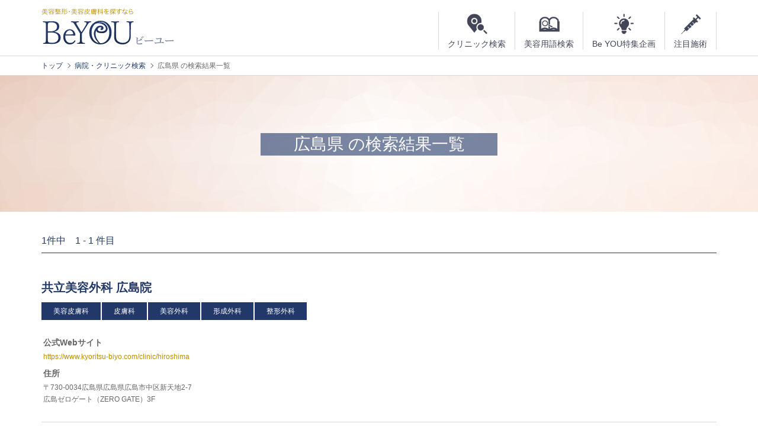

--- FILE ---
content_type: text/html; charset=Shift_JIS
request_url: https://www.b-u.jp/Clinic/L/pfc%5B%5D/34/
body_size: 6768
content:
<!--[SELECT c.clinic_id,cd.clinic_name,cg.clinic_group_name,cd.prefecture_id,a.area_id,c.clinic_rank,cd.clinic_pr,cd.zip,cd.clinic_hp_url,p.prefecture_name,cd.clinic_address FROM clinic_tbl c INNER JOIN clinic_detail_tbl cd ON cd.clinic_id=c.clinic_id INNER JOIN prefecture_mst p ON p.prefecture_id=cd.prefecture_id AND p.delete_flag=1 INNER JOIN area_mst a ON a.area_id=p.area_id AND a.delete_flag= 1 LEFT JOIN clinic_group_tbl cg ON cg.clinic_group_id=c.clinic_group_id AND cg.delete_flag=1 LEFT JOIN clinic_rate_sum_tbl crs ON c.clinic_id = crs.clinic_id WHERE c.delete_flag=1 AND (p.prefecture_id IN (34))GROUP BY c.clinic_id,cd.clinic_name,cg.clinic_group_name,cd.prefecture_id,a.area_id,c.clinic_rank,cd.clinic_pr,cd.zip,cd.clinic_hp_url,p.prefecture_name,cd.clinic_address,c.keyword_count,cd.modify_date,crs.rate_avg,c.clinic_bbs_reply_count,c.detail_reference_count ORDER BY c.clinic_rank DESC,c.keyword_count DESC,TO_CHAR(cd.modify_date,'YYYYMMDD') DESC,COALESCE(crs.rate_avg,0) DESC,c.clinic_bbs_reply_count DESC,c.detail_reference_count DESC LIMIT 10]-->
<!--[sql:true]-->
<!--[
array(1) {
  [0]=>
  array(11) {
    ["clinic_id"]=>
    string(8) "90000980"
    ["clinic_name"]=>
    string(6) "広島院"
    ["clinic_group_name"]=>
    string(12) "共立美容外科"
    ["prefecture_id"]=>
    string(2) "34"
    ["area_id"]=>
    string(1) "5"
    ["clinic_rank"]=>
    string(1) "1"
    ["clinic_pr"]=>
    string(44) "患者様一人ひとりに合った最適な治療を提供する"
    ["zip"]=>
    string(8) "730-0034"
    ["clinic_hp_url"]=>
    string(46) "https://www.kyoritsu-biyo.com/clinic/hiroshima"
    ["prefecture_name"]=>
    string(6) "広島県"
    ["clinic_address"]=>
    string(58) "広島県広島市中区新天地2-7<br>広島ゼロゲート（ZERO GATE）3F"
  }
}

]-->
<!DOCTYPE html>
<!--[if lt IE 7]>      <html class="no-js lt-ie9 lt-ie8 lt-ie7"> <![endif]-->
<!--[if IE 7]>         <html class="no-js lt-ie9 lt-ie8"> <![endif]-->
<!--[if IE 8]>         <html class="no-js lt-ie9"> <![endif]-->
<!--[if gt IE 8]><!--> <html class="no-js" lang="ja"> <!--<![endif]-->
    <head>
        <!-- Google Tag Manager -->
        <!-- <script>(function(w,d,s,l,i){w[l]=w[l]||[];w[l].push({'gtm.start':
        new Date().getTime(),event:'gtm.js'});var f=d.getElementsByTagName(s)[0],
        j=d.createElement(s),dl=l!='dataLayer'?'&l='+l:'';j.async=true;j.src=
        'https://www.googletagmanager.com/gtm.js?id='+i+dl;f.parentNode.insertBefore(j,f);
        })(window,document,'script','dataLayer','GTM-PJFQZMF');</script> -->
        <!-- End Google Tag Manager -->

                                              <meta name="description" content="広島県にある美容系の病院・クリニックの検索結果一覧。Be YOU（ビーユー）はこの他にも、皆様から寄せられたQ&Aや、美容整形の詳しい施術方法、オススメのケアアイテムの紹介を行なっています♪" />
<meta property="og:description" content="広島県にある美容系の病院・クリニックの検索結果一覧。Be YOU（ビーユー）はこの他にも、皆様から寄せられたQ&Aや、美容整形の詳しい施術方法、オススメのケアアイテムの紹介を行なっています♪" />
        <!-- Le Meta Config -->
        <meta charset="utf-8">
        <!--[if IE]><meta http-equiv="X-UA-Compatible" content="IE=edge,chrome=1"><![endif]-->
        <meta name="viewport" content="width=device-width, initial-scale=1">
        <meta name="robots" content="index, follow" />
        
        <meta property="og:type" content="article" />
                <meta property="og:locale" content="ja_JP" />

        <meta property="og:site_name" content="Be YOU【ビーユー】" />
        <meta property="og:url" content="https://www.b-u.jp/Clinic/L/pfc[]/34/" />
        <meta property="og:image" content="//www.b-u.jp/images/logo.png" />
        <meta name="facebook-domain-verification" content="tscnxmlbznrruvsue5nz4r00kn2dbl" />
        <link rel="canonical" href="https://www.b-u.jp/Clinic/L/pfc[]/34/" />

        <link href="//www.b-u.jp/css/font-awesome.min.css" rel="stylesheet" />
        <link rel="stylesheet" href="//www.b-u.jp/css/scrollbox.min.css">
        <link rel="stylesheet" href="//www.b-u.jp/css/style.css" media="screen">
        <link rel="stylesheet" href="//www.b-u.jp/css/media.css" media="screen">
        <link rel="stylesheet" href="//www.b-u.jp/css/style2.css" media="screen">

        <link rel="apple-touch-icon" sizes="180x180" href="//www.b-u.jp/favicon/apple-touch-icon.png">
        <link rel="apple-touch-icon" href="//www.b-u.jp/favicon/apple-touch-icon-120x120.png"> <!-- 120px -->
        <link rel="apple-touch-icon" sizes="180x180" href="//www.b-u.jp/favicon/apple-touch-icon-180x180.png">  
        <link rel="apple-touch-icon" sizes="152x152" href="//www.b-u.jp/favicon/apple-touch-icon-152x152.png">  
        <link rel="apple-touch-icon" sizes="144x144" href="//www.b-u.jp/favicon/apple-touch-icon-144x144.png"> 

        <link rel="icon" type="image/png" sizes="32x32" href="//www.b-u.jp/favicon/favicon-32x32.png">
        <link rel="icon" type="image/png" sizes="16x16" href="//www.b-u.jp/favicon/favicon-16x16.png">
        <link rel="manifest" href="//www.b-u.jp/favicon/site.webmanifest">
        <link rel="mask-icon" href="//www.b-u.jp/favicon/safari-pinned-tab.svg" color="#FFFFFF">
        <meta name="msapplication-TileColor" content="#FFFFFF">
        <meta name="theme-color" content="#FFFFFF">
    </head>

    <body id="pagetop">
    <!-- Google Tag Manager (noscript) -->
    <!-- <noscript><iframe src="https://www.googletagmanager.com/ns.html?id=GTM-PJFQZMF"
    height="0" width="0" style="display:none;visibility:hidden"></iframe></noscript> -->
    <!-- End Google Tag Manager (noscript) -->

    <div id="fb-root"></div>
    <script>(function(d, s, id) {
    var js, fjs = d.getElementsByTagName(s)[0];
    if (d.getElementById(id)) return;
    js = d.createElement(s); js.id = id;
    js.src = 'https://connect.facebook.net/en_US/sdk.js#xfbml=1&version=v2.12';
    fjs.parentNode.insertBefore(js, fjs);
    }(document, 'script', 'facebook-jssdk'));</script>
    
    <!-- protect-me -->
    <div id="mainWrap" class="protect-me">

        <header id="pageHeader" class="page-header cfix">
            <div class="container">
                <div id="siteLogo" class="logo-wrapper fleft">
                                    <a href="//www.b-u.jp/" class="cb-logo">
                        <img src="//www.b-u.jp/images/logo.png" alt="Be YOU【ビーユー】" />
                    </a>
                                </div>

                <div class="menu-toggle"><span></span><span></span><span></span></div>
                <div id="topMenu" class="top-menu fright">
                    <ul>
                        <li><a href="//www.b-u.jp/Clinic/L/fst/1/"><img src="//www.b-u.jp/images/ico-location.png" alt="クリニック検索" /><span>クリニック検索</span></a></li>
                        <li><a href="//www.b-u.jp/Voc/L/fst/1/"><img src="//www.b-u.jp/images/ico-search.png" alt="美容用語検索" /><span>美容用語検索</span></a></li>
                        <li><a href="//www.b-u.jp/Feature/Index/"><img src="//www.b-u.jp/images/ico-light.png" alt="Be YOU特集企画" /><span>Be YOU特集企画</span></a></li>
                        <li><a href="//www.b-u.jp/Treatment/Index/"><img src="//www.b-u.jp/images/ico-injector.png" alt="注目施術" /><span>注目施術</span></a></li>
                        <!-- <li><a href="//www.b-u.jp/Media/Index/"><img src="//www.b-u.jp/images/ico-media.png" alt="Be YOU特集企画" /><span>フリペ掲載情報</span></a></li> -->
                    </ul>
                </div>
            </div>
        </header>


        <meta property="og:type" content="article" />
<section id="breadcrumb" class="page-breadcrumb">
    <div class="container">
        <ul class="nav-breadcrumb" itemscope itemtype="https://schema.org/BreadcrumbList">
               <li itemprop="itemListElement" itemscope itemtype="https://schema.org/ListItem">
        <a itemtype="https://schema.org/Thing" itemprop="item" href="//www.b-u.jp/">
            <span itemprop="name">トップ</span>
        </a>
        <meta itemprop="position" content="1" />
    </li>    
    
    <li itemprop="itemListElement" itemscope itemtype="https://schema.org/ListItem">
        <a itemtype="https://schema.org/Thing" itemprop="item" href="//www.b-u.jp/Clinic/L/fst/1/">
            <span itemprop="name">病院・クリニック検索</span>
         </a>
        <meta itemprop="position" content="2" />
    </li>
    <li itemprop="itemListElement" itemscope itemtype="https://schema.org/ListItem">
        <span itemprop="name">																																																																																																																																																																																																																																																																																																																																																																																																																																							広島県
																																																																																																																																																																																																																																																																																																																																																																																																																																																																																																																	の検索結果一覧 </span>
        <meta itemprop="position" content="3" />
    </li>    
    
    </ul>    </div>
</section>
<section id="pageBanner" class="page-banner btemp2">
    <div class="container">
        <h1><span>
              広島県にある美容系病院・クリニック一覧
            </span></h1>    </div>
</section>
<script>
	
		document.getElementById('pageBanner').getElementsByTagName('h1')[0].innerHTML = document.getElementsByClassName("nav-breadcrumb")[0].lastElementChild.innerHTML;
	
</script>

<div id="mainContainer" class="main-wrapper  cfix">
	<div class="container">

		<section id="contentWrap" class="contents-wrap fleft">
			<div class="row-grid">
				<div class="row-wrap cfix">

					
					<div class="block-yellow" id ="find" style="display:none">
						<form class="clinic-form-f1 update" method="POST" action="//www.b-u.jp/Clinic/L/">
							<h2>絞り込み検索</h2>
							<input type="hidden" name="keyword_type" value="a" />
							<div class="row-item-question">
								<div class="item-qhead">診療科目</div>
								<div class="item-qfield check-f1 4-cols">
	                                	<table>
						<tr>
					<td>
				<input id="chk-division1" type="checkbox" name="did[]" value="8">				<label for="chk-division1">
					<a href="//www.b-u.jp/Clinic/L/did[]/8/">美容皮膚科</a>
				</label>			</td>
											<td>
				<input id="chk-division2" type="checkbox" name="did[]" value="1">				<label for="chk-division2">
					<a href="//www.b-u.jp/Clinic/L/did[]/1/">皮膚科</a>
				</label>			</td>
											<td>
				<input id="chk-division3" type="checkbox" name="did[]" value="2">				<label for="chk-division3">
					<a href="//www.b-u.jp/Clinic/L/did[]/2/">美容外科</a>
				</label>			</td>
											<td>
				<input id="chk-division4" type="checkbox" name="did[]" value="3">				<label for="chk-division4">
					<a href="//www.b-u.jp/Clinic/L/did[]/3/">泌尿器科</a>
				</label>			</td>
											<td>
				<input id="chk-division5" type="checkbox" name="did[]" value="4">				<label for="chk-division5">
					<a href="//www.b-u.jp/Clinic/L/did[]/4/">形成外科</a>
				</label>			</td>
											<td>
				<input id="chk-division6" type="checkbox" name="did[]" value="5">				<label for="chk-division6">
					<a href="//www.b-u.jp/Clinic/L/did[]/5/">整形外科</a>
				</label>			</td>
											<td>
				<input id="chk-division7" type="checkbox" name="did[]" value="6">				<label for="chk-division7">
					<a href="//www.b-u.jp/Clinic/L/did[]/6/">婦人科</a>
				</label>			</td>
											<td>
				<input id="chk-division8" type="checkbox" name="did[]" value="7">				<label for="chk-division8">
					<a href="//www.b-u.jp/Clinic/L/did[]/7/">歯科</a>
				</label>			</td>
											<td>
				<input id="chk-division9" type="checkbox" name="did[]" value="9">				<label for="chk-division9">
					<a href="//www.b-u.jp/Clinic/L/did[]/9/">その他</a>
				</label>			</td>
										</tr>
	</table>
								</div>
							</div>

							<div class="row-item-question">
								<div class="item-qhead">部位</div>
								<div class="item-qfield check-f2 5-cols">
	                                	<table>
						<tr>
					
			<td>
				<input id="chk-parts1" type="checkbox" name="pid[]" value="3">				<label for="chk-parts1">
					<a href="//www.b-u.jp/Clinic/L/pid[]/3/">目</a>
				</label>			</td>
											
			<td>
				<input id="chk-parts2" type="checkbox" name="pid[]" value="4">				<label for="chk-parts2">
					<a href="//www.b-u.jp/Clinic/L/pid[]/4/">鼻</a>
				</label>			</td>
											
			<td>
				<input id="chk-parts3" type="checkbox" name="pid[]" value="8">				<label for="chk-parts3">
					<a href="//www.b-u.jp/Clinic/L/pid[]/8/">バスト</a>
				</label>			</td>
											
			<td>
				<input id="chk-parts4" type="checkbox" name="pid[]" value="7">				<label for="chk-parts4">
					<a href="//www.b-u.jp/Clinic/L/pid[]/7/">ワキ</a>
				</label>			</td>
											
			<td>
				<input id="chk-parts5" type="checkbox" name="pid[]" value="1">				<label for="chk-parts5">
					<a href="//www.b-u.jp/Clinic/L/pid[]/1/">輪郭</a>
				</label>			</td>
											
			<td>
				<input id="chk-parts6" type="checkbox" name="pid[]" value="2">				<label for="chk-parts6">
					<a href="//www.b-u.jp/Clinic/L/pid[]/2/">肌</a>
				</label>			</td>
											
			<td>
				<input id="chk-parts7" type="checkbox" name="pid[]" value="6">				<label for="chk-parts7">
					<a href="//www.b-u.jp/Clinic/L/pid[]/6/">腕</a>
				</label>			</td>
											
			<td>
				<input id="chk-parts8" type="checkbox" name="pid[]" value="11">				<label for="chk-parts8">
					<a href="//www.b-u.jp/Clinic/L/pid[]/11/">脚</a>
				</label>			</td>
											
			<td>
				<input id="chk-parts9" type="checkbox" name="pid[]" value="9">				<label for="chk-parts9">
					<a href="//www.b-u.jp/Clinic/L/pid[]/9/">お腹</a>
				</label>			</td>
											
			<td>
				<input id="chk-parts10" type="checkbox" name="pid[]" value="10">				<label for="chk-parts10">
					<a href="//www.b-u.jp/Clinic/L/pid[]/10/">お尻</a>
				</label>			</td>
											
			<td>
				<input id="chk-parts11" type="checkbox" name="pid[]" value="5">				<label for="chk-parts11">
					<a href="//www.b-u.jp/Clinic/L/pid[]/5/">くち</a>
				</label>			</td>
											
			<td>
				<input id="chk-parts12" type="checkbox" name="pid[]" value="13">				<label for="chk-parts12">
					<a href="//www.b-u.jp/Clinic/L/pid[]/13/">歯</a>
				</label>			</td>
											
			<td>
				<input id="chk-parts13" type="checkbox" name="pid[]" value="12">				<label for="chk-parts13">
					<a href="//www.b-u.jp/Clinic/L/pid[]/12/">その他</a>
				</label>			</td>
										</tr>
	</table>
								</div>
							</div>

							<div class="row-item-question">
								<div class="item-qhead">施術ジャンル</div>
								<div class="item-qfield check-f1 4-cols">
	                                	<table>
						<tr>
					<td>
				<input id="chk-genre1" type="checkbox" name="gid[]" value="4">				<label for="chk-genre1">
					<a href="//www.b-u.jp/Clinic/L/gid[]/4/">脱毛					</a>
				</label>			</td>
											<td>
				<input id="chk-genre2" type="checkbox" name="gid[]" value="6">				<label for="chk-genre2">
					<a href="//www.b-u.jp/Clinic/L/gid[]/6/">美白・美肌					</a>
				</label>			</td>
											<td>
				<input id="chk-genre3" type="checkbox" name="gid[]" value="7">				<label for="chk-genre3">
					<a href="//www.b-u.jp/Clinic/L/gid[]/7/">プチ整形					</a>
				</label>			</td>
											<td>
				<input id="chk-genre4" type="checkbox" name="gid[]" value="2">				<label for="chk-genre4">
					<a href="//www.b-u.jp/Clinic/L/gid[]/2/">バスト形成					</a>
				</label>			</td>
											<td>
				<input id="chk-genre5" type="checkbox" name="gid[]" value="1">				<label for="chk-genre5">
					<a href="//www.b-u.jp/Clinic/L/gid[]/1/">痩身・脂肪除去					</a>
				</label>			</td>
											<td>
				<input id="chk-genre6" type="checkbox" name="gid[]" value="3">				<label for="chk-genre6">
					<a href="//www.b-u.jp/Clinic/L/gid[]/3/">アンチエイジング					</a>
				</label>			</td>
											<td>
				<input id="chk-genre7" type="checkbox" name="gid[]" value="8">				<label for="chk-genre7">
					<a href="//www.b-u.jp/Clinic/L/gid[]/8/">小顔・輪郭形成					</a>
				</label>			</td>
											<td>
				<input id="chk-genre8" type="checkbox" name="gid[]" value="9">				<label for="chk-genre8">
					<a href="//www.b-u.jp/Clinic/L/gid[]/9/">婦人科形成					</a>
				</label>			</td>
											<td>
				<input id="chk-genre9" type="checkbox" name="gid[]" value="10">				<label for="chk-genre9">
					<a href="//www.b-u.jp/Clinic/L/gid[]/10/">皮膚・傷跡形成					</a>
				</label>			</td>
											<td>
				<input id="chk-genre10" type="checkbox" name="gid[]" value="5">				<label for="chk-genre10">
					<a href="//www.b-u.jp/Clinic/L/gid[]/5/">ワキガ・多汗症					</a>
				</label>			</td>
											<td>
				<input id="chk-genre11" type="checkbox" name="gid[]" value="17">				<label for="chk-genre11">
					<a href="//www.b-u.jp/Clinic/L/gid[]/17/">婦人科					</a>
				</label>			</td>
											<td>
				<input id="chk-genre12" type="checkbox" name="gid[]" value="12">				<label for="chk-genre12">
					<a href="//www.b-u.jp/Clinic/L/gid[]/12/">審美歯科					</a>
				</label>			</td>
											<td>
				<input id="chk-genre13" type="checkbox" name="gid[]" value="13">				<label for="chk-genre13">
					<a href="//www.b-u.jp/Clinic/L/gid[]/13/">矯正歯科					</a>
				</label>			</td>
											<td>
				<input id="chk-genre14" type="checkbox" name="gid[]" value="14">				<label for="chk-genre14">
					<a href="//www.b-u.jp/Clinic/L/gid[]/14/">インプラント					</a>
				</label>			</td>
											<td>
				<input id="chk-genre15" type="checkbox" name="gid[]" value="15">				<label for="chk-genre15">
					<a href="//www.b-u.jp/Clinic/L/gid[]/15/">ホワイトニング					</a>
				</label>			</td>
											<td>
				<input id="chk-genre16" type="checkbox" name="gid[]" value="16">				<label for="chk-genre16">
					<a href="//www.b-u.jp/Clinic/L/gid[]/16/">レーシック					</a>
				</label>			</td>
											<td>
				<input id="chk-genre17" type="checkbox" name="gid[]" value="18">				<label for="chk-genre17">
					<a href="//www.b-u.jp/Clinic/L/gid[]/18/">薄毛・AGA					</a>
				</label>			</td>
											<td>
				<input id="chk-genre18" type="checkbox" name="gid[]" value="19">				<label for="chk-genre18">
					<a href="//www.b-u.jp/Clinic/L/gid[]/19/">アートメイク					</a>
				</label>			</td>
											<td>
				<input id="chk-genre19" type="checkbox" name="gid[]" value="11">				<label for="chk-genre19">
					<a href="//www.b-u.jp/Clinic/L/gid[]/11/">その他					</a>
				</label>			</td>
										</tr>
	</table>
								</div>
							</div>

							<div class="row-item-question">
								<div class="item-qhead">地域</div>
								<div class="item-qfield check-f3 head-and-5-cols">
	                                            <table>
        <tr>
            <th>
                <input id="chk-ap-aid1" type="checkbox" name="aid[]" value="1" >
                                <label for="chk-ap-aid1">
                    <a href="//www.b-u.jp/Clinic/L/aid[]/1/">                        北海道・東北(4)                    </a>
                </label>            </th>
        </tr>

                <tr>
                <td>
            <input id="chk-ap-pfc1" type="checkbox" name="pfc[]" value="1" >
                    <label for="chk-ap-pfc1">
                <a href="//www.b-u.jp/Clinic/L/pfc[]/1/">                    北海道(2)                </a>
            </label>        </td>
                                <td>
            <input id="chk-ap-pfc2" type="checkbox" name="pfc[]" value="2" >
                    <label for="chk-ap-pfc2">
                <a href="//www.b-u.jp/Clinic/L/pfc[]/2/">                    青森県(0)                </a>
            </label>        </td>
                                <td>
            <input id="chk-ap-pfc3" type="checkbox" name="pfc[]" value="3" >
                    <label for="chk-ap-pfc3">
                <a href="//www.b-u.jp/Clinic/L/pfc[]/3/">                    岩手県(0)                </a>
            </label>        </td>
                                <td>
            <input id="chk-ap-pfc4" type="checkbox" name="pfc[]" value="4" >
                    <label for="chk-ap-pfc4">
                <a href="//www.b-u.jp/Clinic/L/pfc[]/4/">                    宮城県(1)                </a>
            </label>        </td>
                                <td>
            <input id="chk-ap-pfc5" type="checkbox" name="pfc[]" value="5" >
                    <label for="chk-ap-pfc5">
                <a href="//www.b-u.jp/Clinic/L/pfc[]/5/">                    秋田県(0)                </a>
            </label>        </td>
                                <td>
            <input id="chk-ap-pfc6" type="checkbox" name="pfc[]" value="6" >
                    <label for="chk-ap-pfc6">
                <a href="//www.b-u.jp/Clinic/L/pfc[]/6/">                    山形県(0)                </a>
            </label>        </td>
                                <td>
            <input id="chk-ap-pfc7" type="checkbox" name="pfc[]" value="7" >
                    <label for="chk-ap-pfc7">
                <a href="//www.b-u.jp/Clinic/L/pfc[]/7/">                    福島県(1)                </a>
            </label>        </td>
                                        </tr>
    </table>
        <table>
        <tr>
            <th>
                <input id="chk-ap-aid8" type="checkbox" name="aid[]" value="2" >
                                <label for="chk-ap-aid8">
                    <a href="//www.b-u.jp/Clinic/L/aid[]/2/">                        関東・甲信越(27)                    </a>
                </label>            </th>
        </tr>

                <tr>
                <td>
            <input id="chk-ap-pfc8" type="checkbox" name="pfc[]" value="8" >
                    <label for="chk-ap-pfc8">
                <a href="//www.b-u.jp/Clinic/L/pfc[]/8/">                    埼玉県(0)                </a>
            </label>        </td>
                                <td>
            <input id="chk-ap-pfc9" type="checkbox" name="pfc[]" value="9" >
                    <label for="chk-ap-pfc9">
                <a href="//www.b-u.jp/Clinic/L/pfc[]/9/">                    千葉県(2)                </a>
            </label>        </td>
                                <td>
            <input id="chk-ap-pfc10" type="checkbox" name="pfc[]" value="10" >
                    <label for="chk-ap-pfc10">
                <a href="//www.b-u.jp/Clinic/L/pfc[]/10/">                    東京都(23)                </a>
            </label>        </td>
                                <td>
            <input id="chk-ap-pfc11" type="checkbox" name="pfc[]" value="11" >
                    <label for="chk-ap-pfc11">
                <a href="//www.b-u.jp/Clinic/L/pfc[]/11/">                    神奈川県(1)                </a>
            </label>        </td>
                                <td>
            <input id="chk-ap-pfc12" type="checkbox" name="pfc[]" value="12" >
                    <label for="chk-ap-pfc12">
                <a href="//www.b-u.jp/Clinic/L/pfc[]/12/">                    茨城県(1)                </a>
            </label>        </td>
                                <td>
            <input id="chk-ap-pfc13" type="checkbox" name="pfc[]" value="13" >
                    <label for="chk-ap-pfc13">
                <a href="//www.b-u.jp/Clinic/L/pfc[]/13/">                    栃木県(0)                </a>
            </label>        </td>
                                <td>
            <input id="chk-ap-pfc14" type="checkbox" name="pfc[]" value="14" >
                    <label for="chk-ap-pfc14">
                <a href="//www.b-u.jp/Clinic/L/pfc[]/14/">                    群馬県(0)                </a>
            </label>        </td>
                                <td>
            <input id="chk-ap-pfc15" type="checkbox" name="pfc[]" value="15" >
                    <label for="chk-ap-pfc15">
                <a href="//www.b-u.jp/Clinic/L/pfc[]/15/">                    新潟県(0)                </a>
            </label>        </td>
                                <td>
            <input id="chk-ap-pfc16" type="checkbox" name="pfc[]" value="16" >
                    <label for="chk-ap-pfc16">
                <a href="//www.b-u.jp/Clinic/L/pfc[]/16/">                    長野県(0)                </a>
            </label>        </td>
                                <td>
            <input id="chk-ap-pfc17" type="checkbox" name="pfc[]" value="17" >
                    <label for="chk-ap-pfc17">
                <a href="//www.b-u.jp/Clinic/L/pfc[]/17/">                    山梨県(0)                </a>
            </label>        </td>
                                        </tr>
    </table>
        <table>
        <tr>
            <th>
                <input id="chk-ap-aid18" type="checkbox" name="aid[]" value="3" >
                                <label for="chk-ap-aid18">
                    <a href="//www.b-u.jp/Clinic/L/aid[]/3/">                        東海(2)                    </a>
                </label>            </th>
        </tr>

                <tr>
                <td>
            <input id="chk-ap-pfc18" type="checkbox" name="pfc[]" value="18" >
                    <label for="chk-ap-pfc18">
                <a href="//www.b-u.jp/Clinic/L/pfc[]/18/">                    岐阜県(0)                </a>
            </label>        </td>
                                <td>
            <input id="chk-ap-pfc19" type="checkbox" name="pfc[]" value="19" >
                    <label for="chk-ap-pfc19">
                <a href="//www.b-u.jp/Clinic/L/pfc[]/19/">                    静岡県(1)                </a>
            </label>        </td>
                                <td>
            <input id="chk-ap-pfc20" type="checkbox" name="pfc[]" value="20" >
                    <label for="chk-ap-pfc20">
                <a href="//www.b-u.jp/Clinic/L/pfc[]/20/">                    愛知県(1)                </a>
            </label>        </td>
                                <td>
            <input id="chk-ap-pfc21" type="checkbox" name="pfc[]" value="21" >
                    <label for="chk-ap-pfc21">
                <a href="//www.b-u.jp/Clinic/L/pfc[]/21/">                    三重県(0)                </a>
            </label>        </td>
                                        </tr>
    </table>
        <table>
        <tr>
            <th>
                <input id="chk-ap-aid22" type="checkbox" name="aid[]" value="4" >
                                <label for="chk-ap-aid22">
                    <a href="//www.b-u.jp/Clinic/L/aid[]/4/">                        近畿・北陸(4)                    </a>
                </label>            </th>
        </tr>

                <tr>
                <td>
            <input id="chk-ap-pfc22" type="checkbox" name="pfc[]" value="22" >
                    <label for="chk-ap-pfc22">
                <a href="//www.b-u.jp/Clinic/L/pfc[]/22/">                    富山県(0)                </a>
            </label>        </td>
                                <td>
            <input id="chk-ap-pfc23" type="checkbox" name="pfc[]" value="23" >
                    <label for="chk-ap-pfc23">
                <a href="//www.b-u.jp/Clinic/L/pfc[]/23/">                    石川県(0)                </a>
            </label>        </td>
                                <td>
            <input id="chk-ap-pfc24" type="checkbox" name="pfc[]" value="24" >
                    <label for="chk-ap-pfc24">
                <a href="//www.b-u.jp/Clinic/L/pfc[]/24/">                    福井県(0)                </a>
            </label>        </td>
                                <td>
            <input id="chk-ap-pfc25" type="checkbox" name="pfc[]" value="25" >
                    <label for="chk-ap-pfc25">
                <a href="//www.b-u.jp/Clinic/L/pfc[]/25/">                    京都府(1)                </a>
            </label>        </td>
                                <td>
            <input id="chk-ap-pfc26" type="checkbox" name="pfc[]" value="26" >
                    <label for="chk-ap-pfc26">
                <a href="//www.b-u.jp/Clinic/L/pfc[]/26/">                    大阪府(2)                </a>
            </label>        </td>
                                <td>
            <input id="chk-ap-pfc27" type="checkbox" name="pfc[]" value="27" >
                    <label for="chk-ap-pfc27">
                <a href="//www.b-u.jp/Clinic/L/pfc[]/27/">                    兵庫県(1)                </a>
            </label>        </td>
                                <td>
            <input id="chk-ap-pfc28" type="checkbox" name="pfc[]" value="28" >
                    <label for="chk-ap-pfc28">
                <a href="//www.b-u.jp/Clinic/L/pfc[]/28/">                    滋賀県(0)                </a>
            </label>        </td>
                                <td>
            <input id="chk-ap-pfc29" type="checkbox" name="pfc[]" value="29" >
                    <label for="chk-ap-pfc29">
                <a href="//www.b-u.jp/Clinic/L/pfc[]/29/">                    奈良県(0)                </a>
            </label>        </td>
                                <td>
            <input id="chk-ap-pfc30" type="checkbox" name="pfc[]" value="30" >
                    <label for="chk-ap-pfc30">
                <a href="//www.b-u.jp/Clinic/L/pfc[]/30/">                    和歌山県(0)                </a>
            </label>        </td>
                                        </tr>
    </table>
        <table>
        <tr>
            <th>
                <input id="chk-ap-aid31" type="checkbox" name="aid[]" value="5" >
                                <label for="chk-ap-aid31">
                    <a href="//www.b-u.jp/Clinic/L/aid[]/5/">                        中国・四国(3)                    </a>
                </label>            </th>
        </tr>

                <tr>
                <td>
            <input id="chk-ap-pfc31" type="checkbox" name="pfc[]" value="31" >
                    <label for="chk-ap-pfc31">
                <a href="//www.b-u.jp/Clinic/L/pfc[]/31/">                    鳥取県(0)                </a>
            </label>        </td>
                                <td>
            <input id="chk-ap-pfc32" type="checkbox" name="pfc[]" value="32" >
                    <label for="chk-ap-pfc32">
                <a href="//www.b-u.jp/Clinic/L/pfc[]/32/">                    島根県(0)                </a>
            </label>        </td>
                                <td>
            <input id="chk-ap-pfc33" type="checkbox" name="pfc[]" value="33" >
                    <label for="chk-ap-pfc33">
                <a href="//www.b-u.jp/Clinic/L/pfc[]/33/">                    岡山県(1)                </a>
            </label>        </td>
                                <td>
            <input id="chk-ap-pfc34" type="checkbox" name="pfc[]" value="34" checked>
                    <label for="chk-ap-pfc34">
                <a href="//www.b-u.jp/Clinic/L/pfc[]/34/">                    広島県(1)                </a>
            </label>        </td>
                                <td>
            <input id="chk-ap-pfc35" type="checkbox" name="pfc[]" value="35" >
                    <label for="chk-ap-pfc35">
                <a href="//www.b-u.jp/Clinic/L/pfc[]/35/">                    山口県(0)                </a>
            </label>        </td>
                                <td>
            <input id="chk-ap-pfc36" type="checkbox" name="pfc[]" value="36" >
                    <label for="chk-ap-pfc36">
                <a href="//www.b-u.jp/Clinic/L/pfc[]/36/">                    徳島県(0)                </a>
            </label>        </td>
                                <td>
            <input id="chk-ap-pfc37" type="checkbox" name="pfc[]" value="37" >
                    <label for="chk-ap-pfc37">
                <a href="//www.b-u.jp/Clinic/L/pfc[]/37/">                    香川県(1)                </a>
            </label>        </td>
                                <td>
            <input id="chk-ap-pfc38" type="checkbox" name="pfc[]" value="38" >
                    <label for="chk-ap-pfc38">
                <a href="//www.b-u.jp/Clinic/L/pfc[]/38/">                    愛媛県(0)                </a>
            </label>        </td>
                                <td>
            <input id="chk-ap-pfc39" type="checkbox" name="pfc[]" value="39" >
                    <label for="chk-ap-pfc39">
                <a href="//www.b-u.jp/Clinic/L/pfc[]/39/">                    高知県(0)                </a>
            </label>        </td>
                                        </tr>
    </table>
        <table>
        <tr>
            <th>
                <input id="chk-ap-aid40" type="checkbox" name="aid[]" value="6" >
                                <label for="chk-ap-aid40">
                    <a href="//www.b-u.jp/Clinic/L/aid[]/6/">                        九州・沖縄(3)                    </a>
                </label>            </th>
        </tr>

                <tr>
                <td>
            <input id="chk-ap-pfc40" type="checkbox" name="pfc[]" value="40" >
                    <label for="chk-ap-pfc40">
                <a href="//www.b-u.jp/Clinic/L/pfc[]/40/">                    福岡県(1)                </a>
            </label>        </td>
                                <td>
            <input id="chk-ap-pfc41" type="checkbox" name="pfc[]" value="41" >
                    <label for="chk-ap-pfc41">
                <a href="//www.b-u.jp/Clinic/L/pfc[]/41/">                    佐賀県(0)                </a>
            </label>        </td>
                                <td>
            <input id="chk-ap-pfc42" type="checkbox" name="pfc[]" value="42" >
                    <label for="chk-ap-pfc42">
                <a href="//www.b-u.jp/Clinic/L/pfc[]/42/">                    長崎県(0)                </a>
            </label>        </td>
                                <td>
            <input id="chk-ap-pfc43" type="checkbox" name="pfc[]" value="43" >
                    <label for="chk-ap-pfc43">
                <a href="//www.b-u.jp/Clinic/L/pfc[]/43/">                    熊本県(1)                </a>
            </label>        </td>
                                <td>
            <input id="chk-ap-pfc44" type="checkbox" name="pfc[]" value="44" >
                    <label for="chk-ap-pfc44">
                <a href="//www.b-u.jp/Clinic/L/pfc[]/44/">                    大分県(1)                </a>
            </label>        </td>
                                <td>
            <input id="chk-ap-pfc45" type="checkbox" name="pfc[]" value="45" >
                    <label for="chk-ap-pfc45">
                <a href="//www.b-u.jp/Clinic/L/pfc[]/45/">                    宮崎県(0)                </a>
            </label>        </td>
                                <td>
            <input id="chk-ap-pfc46" type="checkbox" name="pfc[]" value="46" >
                    <label for="chk-ap-pfc46">
                <a href="//www.b-u.jp/Clinic/L/pfc[]/46/">                    鹿児島県(0)                </a>
            </label>        </td>
                                <td>
            <input id="chk-ap-pfc47" type="checkbox" name="pfc[]" value="47" >
                    <label for="chk-ap-pfc47">
                <a href="//www.b-u.jp/Clinic/L/pfc[]/47/">                    沖縄県(0)                </a>
            </label>        </td>
                                        </tr>
    </table>
        <table>
        <tr>
            <th>
                <input id="chk-ap-aid48" type="checkbox" name="aid[]" value="7" >
                                <label for="chk-ap-aid48">
                    <a href="//www.b-u.jp/Clinic/L/aid[]/7/">                        海外(0)                    </a>
                </label>            </th>
        </tr>

                <tr>
                <td>
            <input id="chk-ap-pfc48" type="checkbox" name="pfc[]" value="48" >
                    <label for="chk-ap-pfc48">
                <a href="//www.b-u.jp/Clinic/L/pfc[]/48/">                    海外(0)                </a>
            </label>        </td>
                                        </tr>
    </table>
    								</div>
							</div>

							<div class="row-item-question submitBtn">
								<input type="submit" id="submit_btn" value="上記の条件でクリニックを検索する" />
							</div>
						</form>
					</div>

					
													<div class="pager-navi">
								<div class="pager-header">1件中　1 - 1 件目</div>
															</div>
						
						<div class="row-list-f2">
																								<div class="row-item-f2">
										<h2><a href="//www.b-u.jp/Clinic/RD/cid/90000980/">共立美容外科&nbsp;広島院</a></h2>
																					<ul class="inline-list-f1">
																									<li>美容皮膚科</li>
																									<li>皮膚科</li>
																									<li>美容外科</li>
																									<li>形成外科</li>
																									<li>整形外科</li>
																							</ul>
																				<div class="row-item-f2-content">
											<p>
																							</p>

											<table class="tb-f1">
												<!-- 													<tr>
														<th>施術部位</th>
														<td>
															<ul class="inline-list-f2">
																																	<li>目</li>
																																	<li>鼻</li>
																																	<li>バスト</li>
																																	<li>ワキ</li>
																																	<li>輪郭</li>
																																	<li>肌</li>
																																	<li>腕</li>
																																	<li>脚</li>
																																	<li>お腹</li>
																																	<li>お尻</li>
																																	<li>くち</li>
																																	<li>その他</li>
																															</ul>
														</td>
													</tr>
												 -->
												<tr>
													<th>公式Webサイト</th>
													<td><a href="http://www.b-u.jp/R/R/H/68747470733a2f2f7777772e6b796f72697473752d6269796f2e636f6d2f636c696e69632f6869726f7368696d61/cid/90000980/" target="_blank">https://www.kyoritsu-biyo.com/clinic/hiroshima</a></td>
												</tr>
												<tr>
													<th>住所</th>
													<td>〒730-0034広島県広島県広島市中区新天地2-7<br>広島ゼロゲート（ZERO GATE）3F</td>
												</tr>
											</table>
										</div>
									</div>
																					</div>

						
					
				</div>
			</div>

		</section>


		
	</div>
</div>
<footer id="pageFooter" class="page-footer cfix">
    <img id="backtoTOp" src="//www.b-u.jp/images/backtotop.png" alt="BackToTop" />
    <div class="container">
        <ul class="footer-menu">
            <li><a href="//www.b-u.jp/Footer/C/">会社概要</a></li><!--
            --><li><a href="//www.b-u.jp/Footer/P/">個人情報保護方針</a></li><!--
            --><li><a href="//www.b-u.jp/Footer/U/">利用規約</a></li><!--
            --><li><a href="//www.b-u.jp/Footer/SiteMap/">サイトマップ</a></li><!--
            --><li style="border-right: none;"><a href="//www.b-u.jp/Footer/E/">Be YOUとは？</a></li><!--
            --><li><!--<a href="http://clinic.b-u.jp/?m=EntryClinic&a=Form">クリニック様ご登録</a>--></li>
        </ul>

        <!-- <div class="footer-btn">
            <h3>病院・医院・クリニック<span>のみなさまへ</span></h3>
            <a href="https://lp.b-u.jp/affluent-medicalhealth/" target="_blank"><img src="//www.b-u.jp/images/footer_btn1.png" alt="クロスメディアマーケティングのご紹介" /></a>
            <a href="https://lp.b-u.jp/affluent-consultant/" target="_blank"><img src="//www.b-u.jp/images/footer_btn2.png" alt="医療業界に特化した安心・お任せ開業支援のご紹介" /></a>
         </div> -->
                                                                                   
        <div class="copyright-content">COPYRIGHT(C) 株式会社Xross All rights reserved.</div>
    </div>
</footer>

</div><!-- End protect-me -->

<script type="text/javascript" src="//www.b-u.jp/js/jquery-3.2.0.min.js"></script>


<script src="//ajax.googleapis.com/ajax/libs/jquery/1.7.2/jquery.min.js"></script>
<script src="//www.b-u.jp/js/jquery.mousewheel.min.js"></script>
<script src="//www.b-u.jp/js/scrollbox.min.js"></script>
<script src="//www.b-u.jp/js/demo.js"></script>

<script type="text/javascript" src="//www.b-u.jp/js/jquery.actual.min.js"></script>
<script type="text/javascript" src="//www.b-u.jp/js/jquery.scrollTo.min.js"></script>
<script type="text/javascript" src="//www.b-u.jp/js/plugins.js"></script>

</body>
</html>

--- FILE ---
content_type: text/css
request_url: https://www.b-u.jp/css/style.css
body_size: 49446
content:
@charset "UTF-8";
/*
	Theme Name	: Clinic Portal
	Framework		: SCSS SASS
*/
/** VARIABLE **/
/*
	Theme Name	: Clinic Portal
	Framework		: SCSS SASS
*/
/** VARIABLE **/
/** DEFAULT **/
@import url("https://fonts.googleapis.com/css?family=Crimson+Text:400,400i,700,700i");
*,
*:before,
*:after {
  box-sizing: border-box;
  -moz-box-sizing: border-box; }

*:before,
*:after {
  position: absolute; }

img {
  max-width: 100%;
  height: auto;
  display: block;
  border: 0;
  outline: none; }

a {
  color: #bd8e00;
  text-decoration: none;
  opacity: 1; }

a:hover {
  opacity: 0.6; }

strong {
  font-weight: 600; }

ul {
  margin: 0;
  padding: 0;
  list-style: none; }

dl {
  margin: 0;
  padding: 0; }
  dl dt {
    float: left;
    display: block; }
  dl dd {
    margin-left: 60px; }

h1 {
  font-size: 20px;
  line-height: 1.3; }

h2, .clinic-form-f1 .row-item-question .item-qhead, .clinic-form-f1.update h2, .clinic-form-f1.update .row-item-question .item-qhead {
  font-size: 20px;
  line-height: 25px;
  color: #213868; }

h3 {
  font-size: 17px;
  line-height: 1.4; }

h4 {
  font-size: 16px;
  line-height: 1.4; }

h5 {
  font-size: 14px;
  line-height: 1.4; }

h1,
h2,
.clinic-form-f1 .row-item-question .item-qhead,
.clinic-form-f1.update h2,
.clinic-form-f1.update .row-item-question .item-qhead,
h3,
h4,
h5 {
  margin: 0;
  padding: 0;
  font-weight: 600; }

.container {
  width: 1140px;
  margin: 0 auto; }

.pc-only,
.pc-only500min {
  display: block; }

.sp-only,
.sp-only500max {
  display: none; }

.mt20 {
  margin-top: 20px; }

.mb20 {
  margin-bottom: 20px; }

.fleft {
  float: left; }

.fright {
  float: right; }

.cfix, p, .container, header.page-header .logo-wrapper a, header.page-header .top-menu ul, section.page-breadcrumb .nav-breadcrumb, section.page-banner .slide-banner, section.page-banner.btemp2 h1 span, .main-wrapper .pierce-pages .zodiac-wrap .zodiac-head h2 span, .main-wrapper .pierce-pages .zodiac-wrap .zodiac-head .clinic-form-f1 .row-item-question .item-qhead span, .clinic-form-f1 .row-item-question .main-wrapper .pierce-pages .zodiac-wrap .zodiac-head .item-qhead span, .main-wrapper .eye-pages .zodiac-wrap .zodiac-head h2 span, .main-wrapper .eye-pages .zodiac-wrap .zodiac-head .clinic-form-f1 .row-item-question .item-qhead span, .clinic-form-f1 .row-item-question .main-wrapper .eye-pages .zodiac-wrap .zodiac-head .item-qhead span, .main-wrapper .artmake-pages .zodiac-wrap .zodiac-head h2 span, .main-wrapper .artmake-pages .zodiac-wrap .zodiac-head .clinic-form-f1 .row-item-question .item-qhead span, .clinic-form-f1 .row-item-question .main-wrapper .artmake-pages .zodiac-wrap .zodiac-head .item-qhead span, .main-wrapper .pierce-pages .zodiac-wrap .zodiac-list, .main-wrapper .eye-pages .zodiac-wrap .zodiac-list, .main-wrapper .artmake-pages .zodiac-wrap .zodiac-list, .main-wrapper .pierce-pages .btm-text, .main-wrapper .eye-pages .btm-text, .main-wrapper .artmake-pages .btm-text, .main-wrapper .pierce-pages .sub-banner .sub-banner-wrap .banner-content, .main-wrapper .eye-pages .sub-banner .sub-banner-wrap .banner-content, .main-wrapper .artmake-pages .sub-banner .sub-banner-wrap .banner-content, .main-wrapper .artmake-pages .top-banner-box02, .main-wrapper .eye-pages .top-banner-box, .main-wrapper .eye-clinic-info, .list-clinic li a, .list-label .label-contents, .reg-clinic-list .reg-item table tr td:first-child span, .vid-clinic-list .vid-item, .list-info ul li a, .basic-info, .basic-info > img, .feature-list .feature-row, .feature-cat-list > li, .feature-cat-list > li a, .feature-mens-list2 > li, [class*="-page-list"] [class*="-page-item"], [class*="-page-list"] [class*="-page-item"] [class*="-page-content"] .bnr_ryososhin, [class*="-page-list"] [class*="-page-item"] [class*="-page-content"] .list_ryoshoshin, .cosme-row, .cosme-rating .upper-box, .cosme-rating .star-rating, .cosme-list > li .feature-content .upper-box, .cosme-list > li .feature-content .lower-box, .cosme-list > li .star-rating, .media-page-list .media-page-item .media-page-content .yellow-box, .media-page-list .media-page-item .media-page-content .media-boxes-single2, .media-page-list .media-page-item .media-page-content .media-boxes-list2, .fee-item .fee-contents-wrap, .list-format-hospi .item-format-hospi, table.hospi_tbl, table.hospi_tbl tbody, table.hospi_tbl tr, .list-style .item-style, .list-style .item-style .content-style .signature, .list-style2 .help_list, .clinic-menu, .row-list-f2 .row-item-f2 .inline-list-f1, .row-list-f2 .row-item-f2 .tb-f1 tr, .clinic-form-f1 .row-item-question, .clinic-form-f1 .row-item-question .radio-f1 table, .clinic-form-f1 .row-item-question .radio-f1 tbody, .clinic-form-f1 .row-item-question .radio-f1 tr, .clinic-form-f1 .row-item-question [class*="check-"] table, .clinic-form-f1 .row-item-question [class*="check-"] table tbody, .clinic-form-f1 .row-item-question [class*="check-"] table tr, .clinic-form-f1.update .row-item-question, aside.sidebar .side-row .feature-item, aside.sidebar .side-row .feature-item a, aside.sidebar .side-row .side-ads a, aside.sidebar .rank-section .rank-list, aside.sidebar .rank-section .rank-list li a, footer.page-footer ul.footer-menu, footer.page-footer .copyright-content, .banner-style01, .banner-style02, .banner-style02 ul.items, .banner-style03, .banner-style04, .banner-style05, table.nose-tbl tr, .nose-form table.nose-fields tr, .pickup-new-style .content_wrap .pickup_cols, .pickup-new-style .content_wrap .pickup_cols .pickup_col_item .btmbox ul, .pickup-form table, .pickup-form table tbody, .pickup-form table tr {
  clear: both;
  overflow: hidden;
  display: block; }

.bradius, .h_format_1::before, .grid-header h2::before, .grid-header .clinic-form-f1 .row-item-question .item-qhead::before, .clinic-form-f1 .row-item-question .grid-header .item-qhead::before, .grid-header .clinic-form-f1.update h2::before, .clinic-form-f1.update .grid-header h2::before,
.h_format_1::after,
.grid-header h2::after,
.grid-header .clinic-form-f1 .row-item-question .item-qhead::after,
.clinic-form-f1 .row-item-question .grid-header .item-qhead::after,
.grid-header .clinic-form-f1.update h2::after,
.clinic-form-f1.update .grid-header h2::after, .h_format_4::before, .reg-clinic-list .reg-item h3::before, .list-label h4 span, .list-info .notice-link a::before, aside.sidebar .side-row h3::before, aside.sidebar .side-row h3::after, aside.sidebar .affiliate-section h3 span::before, aside.sidebar .affiliate-section h3 span::after {
  -webkit-border-radius: 50%;
  -moz-border-radius: 50%;
  border-radius: 50%; }

.content-style table td { vertical-align: top; }

.ribbon {
  display: block;
  width: 20px;
  height: 20px;
  position: absolute;
  top: 0;
  left: 2px;
  background: #1e90ff;
  color: #fff;
  font-size: 6px;
  line-height: 7px;
  text-align: center;
  padding-top: 7px; }
  .ribbon::after {
    content: "";
    display: block;
    position: relative;
    top: 6px;
    width: 0;
    height: 0;
    border-width: 3px 10px 6px 10px;
    border-style: solid;
    border-color: #1e90ff #1e90ff transparent #1e90ff; }

/***H FORMAT STYLE 1***/
.h_format_1, .grid-header h2, .grid-header .clinic-form-f1 .row-item-question .item-qhead, .clinic-form-f1 .row-item-question .grid-header .item-qhead, .grid-header .clinic-form-f1.update h2, .clinic-form-f1.update .grid-header h2 {
  padding-left: 60px;
  vertical-align: middle;
  display: inline-block; }
  .h_format_1 img, .grid-header h2 img, .grid-header .clinic-form-f1 .row-item-question .item-qhead img, .clinic-form-f1 .row-item-question .grid-header .item-qhead img, .grid-header .clinic-form-f1.update h2 img, .clinic-form-f1.update .grid-header h2 img {
    width: auto;
    height: 20px;
    position: absolute;
    left: 10px;
    top: 10px;
    z-index: 3; }

.h_format_1::before, .grid-header h2::before, .grid-header .clinic-form-f1 .row-item-question .item-qhead::before, .clinic-form-f1 .row-item-question .grid-header .item-qhead::before, .grid-header .clinic-form-f1.update h2::before, .clinic-form-f1.update .grid-header h2::before,
.h_format_1::after,
.grid-header h2::after,
.grid-header .clinic-form-f1 .row-item-question .item-qhead::after,
.clinic-form-f1 .row-item-question .grid-header .item-qhead::after,
.grid-header .clinic-form-f1.update h2::after,
.clinic-form-f1.update .grid-header h2::after {
  content: "";
  position: absolute;
  left: 0;
  top: 0;
  width: 40px;
  height: 40px;
  background: #213868;
  z-index: 2; }

.h_format_1::after, .grid-header h2::after, .grid-header .clinic-form-f1 .row-item-question .item-qhead::after, .clinic-form-f1 .row-item-question .grid-header .item-qhead::after, .grid-header .clinic-form-f1.update h2::after, .clinic-form-f1.update .grid-header h2::after {
  background: #d9d9d9;
  top: 4px;
  left: 4px;
  z-index: 1; }

/***H FORMAT STYLE 2***/
.h_format_2, .feature-list .feature-row h2, .feature-list .feature-row .clinic-form-f1 .row-item-question .item-qhead, .clinic-form-f1 .row-item-question .feature-list .feature-row .item-qhead, .doctors-wrap .doctors-item h2, .doctors-wrap .doctors-item .clinic-form-f1 .row-item-question .item-qhead, .clinic-form-f1 .row-item-question .doctors-wrap .doctors-item .item-qhead, .fee-item .fee-contents-wrap h2, .fee-item .fee-contents-wrap .clinic-form-f1 .row-item-question .item-qhead, .clinic-form-f1 .row-item-question .fee-item .fee-contents-wrap .item-qhead, .list-format-hospi .item-format-hospi h2, .list-format-hospi .item-format-hospi .clinic-form-f1 .row-item-question .item-qhead, .clinic-form-f1 .row-item-question .list-format-hospi .item-format-hospi .item-qhead, .list-style .item-style h2, .list-style .item-style .clinic-form-f1 .row-item-question .item-qhead, .clinic-form-f1 .row-item-question .list-style .item-style .item-qhead {
  vertical-align: middle;
  display: inline-block;
  border-bottom: 1px solid #d9d9d9;
  padding-bottom: 7px;
  position: relative;
  display: block; }
  .h_format_2 span, .feature-list .feature-row h2 span, .feature-list .feature-row .clinic-form-f1 .row-item-question .item-qhead span, .clinic-form-f1 .row-item-question .feature-list .feature-row .item-qhead span, .doctors-wrap .doctors-item h2 span, .doctors-wrap .doctors-item .clinic-form-f1 .row-item-question .item-qhead span, .clinic-form-f1 .row-item-question .doctors-wrap .doctors-item .item-qhead span, .fee-item .fee-contents-wrap h2 span, .fee-item .fee-contents-wrap .clinic-form-f1 .row-item-question .item-qhead span, .clinic-form-f1 .row-item-question .fee-item .fee-contents-wrap .item-qhead span, .list-format-hospi .item-format-hospi h2 span, .list-format-hospi .item-format-hospi .clinic-form-f1 .row-item-question .item-qhead span, .clinic-form-f1 .row-item-question .list-format-hospi .item-format-hospi .item-qhead span, .list-style .item-style h2 span, .list-style .item-style .clinic-form-f1 .row-item-question .item-qhead span, .clinic-form-f1 .row-item-question .list-style .item-style .item-qhead span {
    display: inline-block;
    margin-left: 15px;
    font-size: 18px;
    color: #666666; }
  .h_format_2 span:first-child, .feature-list .feature-row h2 span:first-child, .feature-list .feature-row .clinic-form-f1 .row-item-question .item-qhead span:first-child, .clinic-form-f1 .row-item-question .feature-list .feature-row .item-qhead span:first-child, .doctors-wrap .doctors-item h2 span:first-child, .doctors-wrap .doctors-item .clinic-form-f1 .row-item-question .item-qhead span:first-child, .clinic-form-f1 .row-item-question .doctors-wrap .doctors-item .item-qhead span:first-child, .fee-item .fee-contents-wrap h2 span:first-child, .fee-item .fee-contents-wrap .clinic-form-f1 .row-item-question .item-qhead span:first-child, .clinic-form-f1 .row-item-question .fee-item .fee-contents-wrap .item-qhead span:first-child, .list-format-hospi .item-format-hospi h2 span:first-child, .list-format-hospi .item-format-hospi .clinic-form-f1 .row-item-question .item-qhead span:first-child, .clinic-form-f1 .row-item-question .list-format-hospi .item-format-hospi .item-qhead span:first-child, .list-style .item-style h2 span:first-child, .list-style .item-style .clinic-form-f1 .row-item-question .item-qhead span:first-child, .clinic-form-f1 .row-item-question .list-style .item-style .item-qhead span:first-child {
    border-left: 1px solid #d9d9d9;
    padding-left: 15px; }

.h_format_2::before, .feature-list .feature-row h2::before, .feature-list .feature-row .clinic-form-f1 .row-item-question .item-qhead::before, .clinic-form-f1 .row-item-question .feature-list .feature-row .item-qhead::before, .doctors-wrap .doctors-item h2::before, .doctors-wrap .doctors-item .clinic-form-f1 .row-item-question .item-qhead::before, .clinic-form-f1 .row-item-question .doctors-wrap .doctors-item .item-qhead::before, .fee-item .fee-contents-wrap h2::before, .fee-item .fee-contents-wrap .clinic-form-f1 .row-item-question .item-qhead::before, .clinic-form-f1 .row-item-question .fee-item .fee-contents-wrap .item-qhead::before, .list-format-hospi .item-format-hospi h2::before, .list-format-hospi .item-format-hospi .clinic-form-f1 .row-item-question .item-qhead::before, .clinic-form-f1 .row-item-question .list-format-hospi .item-format-hospi .item-qhead::before, .list-style .item-style h2::before, .list-style .item-style .clinic-form-f1 .row-item-question .item-qhead::before, .clinic-form-f1 .row-item-question .list-style .item-style .item-qhead::before {
  content: "";
  position: absolute;
  height: 3px;
  width: 30px;
  z-index: 9999;
  background: #213868;
  top: auto;
  bottom: -2px; }

/***H FORMAT STYLE 3***/
.h_format_3 span, .update-detail-wrap .update-detail-item h2 span, .update-detail-wrap .update-detail-item .clinic-form-f1 .row-item-question .item-qhead span, .clinic-form-f1 .row-item-question .update-detail-wrap .update-detail-item .item-qhead span {
  display: block;
  font-weight: 300;
  font-size: 14px;
  line-height: 16px;
  padding: 5px 0;
  color: #666666; }

/***H FORMAT STYLE 4***/
.h_format_4, .reg-clinic-list .reg-item h3 {
  font-size: 16px;
  color: #213868;
  position: relative;
  padding-left: 25px; }
  .h_format_4 a, .reg-clinic-list .reg-item h3 a {
    color: #213868; }

.h_format_4::before, .reg-clinic-list .reg-item h3::before {
  content: "";
  position: absolute;
  left: 0;
  top: 3px;
  width: 17px;
  height: 17px;
  border: 1px solid #213868; }

.h_format_4::after, .reg-clinic-list .reg-item h3::after {
  content: "";
  position: absolute;
  left: 6px;
  top: 7px;
  width: 0;
  height: 0;
  border-top: 4px solid transparent;
  border-bottom: 4px solid transparent;
  border-left: 6px solid #213868; }

/***Pagination Header***/
.h_pager_navi, .pager-navi {
  display: inline-block;
  width: 100%;
  border-bottom: 1px solid #d9d9d9;
  border-color: #213868;
  padding-bottom: 7px;
  position: relative; }

.check, .clinic-form-f1 .row-item-question [class*="check-"] input[type=checkbox]:checked + label::after {
  width: 12px;
  height: 6px;
  border-left: 2px solid #ed6d47;
  border-bottom: 2px solid #ed6d47;
  -ms-transform: rotate(-45deg);
  -webkit-transform: rotate(-45deg);
  -moz-transform: rotate(-45deg);
  -o-transform: rotate(-45deg);
  transform: rotate(-45deg); }

.r-arrow, .list-info .notice-link a::after, .list-info ul li a::after, .list-style2 .sitemap_list li h3::before, .list-style2 .help_list li h4::before, .beauty-term-search .term-search-list li a span::before {
  content: "";
  position: absolute;
  right: 15px;
  top: 13px;
  width: 0;
  height: 0;
  border-top: 4px solid transparent;
  border-bottom: 4px solid transparent;
  border-left: 5px solid #666666; }

html,
body {
  font-family: "ヒラギノ角ゴ Pro W3", "Hiragino Kaku Gothic Pro", Osaka, "メイリオ", Meiryo, "ＭＳ Ｐゴシック", "MS PGothic", sans-serif;
  font-size: 12px;
  line-height: 1.7;
  color: #666666;
  font-weight: 300;
  margin: 0 !important;
  padding: 0 !important;
  background: #fff;
  width: 100%;
  height: 100%;
  -webkit-font-smoothing: subpixel-antialiased;
  -moz-osx-font-smoothing: grayscale;
  -webkit-text-stroke: 1px transparent; }

/* Header Config*/
header.page-header {
  padding: 15px 0 10px;
  vertical-align: middle; }
  header.page-header .logo-wrapper img {
    display: block; }
  header.page-header .logo-wrapper h1 a span {
    font-size: 0;
    height: 0;
    left: -1px;
    position: absolute;
    width: 0; }
  header.page-header .top-menu ul {
    font-family: "ヒラギノ角ゴ Pro W3", "Hiragino Kaku Gothic Pro", Osaka, "メイリオ", Meiryo, "ＭＳ Ｐゴシック", "MS PGothic", sans-serif;
    line-height: 1.4;
    color: #666666; }
    header.page-header .top-menu ul li {
      width: auto;
      padding: 0 15px;
      margin-top: 5px;
      font-size: 14px;
      text-align: center;
      display: block;
      float: left;
      border-left: 1px solid #d9d9d9;
      vertical-align: baseline;
      clear: none; }
      header.page-header .top-menu ul li a {
        display: block;
        color: #434656; }
      header.page-header .top-menu ul li img {
        margin: 3px auto 7px;
        width: 35px;
        display: block; }
    header.page-header .top-menu ul li:last-child {
      border-right: 1px solid #d9d9d9; }

/* Breadcrumb Config*/
section.page-breadcrumb {
  border-top: 1px solid #d9d9d9;
  border-bottom: 1px solid #d9d9d9;
  padding: 10px 0 5px; }
  section.page-breadcrumb .nav-breadcrumb {
    font-family: "ヒラギノ角ゴ Pro W3", "Hiragino Kaku Gothic Pro", Osaka, "メイリオ", Meiryo, "ＭＳ Ｐゴシック", "MS PGothic", sans-serif; }
    section.page-breadcrumb .nav-breadcrumb li {
      display: block;
      float: left;
      width: auto;
      padding: 0 20px 5px 0;
      position: relative;
      line-height: 12px;
      vertical-align: top;
      clear: none; }
      section.page-breadcrumb .nav-breadcrumb li a {
        color: #213868; }
    section.page-breadcrumb .nav-breadcrumb li::after {
      content: '';
      position: absolute;
      width: 6px;
      height: 6px;
      top: 2.5px;
      right: 8px;
      border-top: 1px solid #666666;
      border-right: 1px solid #666666;
      -ms-transform: rotate(45deg) skew(0deg);
      -webkit-transform: rotate(45deg) skew(0deg);
      -moz-transform: rotate(45deg) skew(0deg);
      -o-transform: rotate(45deg) skew(0deg);
      transform: rotate(45deg) skew(0deg); }
    section.page-breadcrumb .nav-breadcrumb li:last-child::after {
      content: '';
      margin: 0;
      border: 0; }

/* Banner Config*/
section.page-banner {
  padding: 10px 0;
  background-image: url(../images/bg-banner.jpg);
  background-size: 100%;
  background-position: center;
  background-repeat: no-repeat; }
  section.page-banner .slide-banner {
    width: 850px;
    max-height: 400px; }
  section.page-banner .sidebar {
    width: 260px; }
    section.page-banner .sidebar .ad-box {
      height: auto;
      width: 100%;
      background: #fff;
      margin-bottom: 20px;
      text-align: center; }
      section.page-banner .sidebar .ad-box img {
        width: 100%;
        display: block; }
    section.page-banner .sidebar .pc-only:nth-child(2) {
      margin-bottom: 0; }
    section.page-banner .sidebar .side-contents {
      background: url(../images/bg-side.png) no-repeat #00968d;
      background-size: 100% 100%;
      color: #fff;
      border-radius: 7px;
      padding: 7px;
      text-align: center;
      font-weight: 600;
      font-size: 13px; }
      section.page-banner .sidebar .side-contents .content-bd {
        border: 1px solid #fff;
        border-radius: 7px;
        padding: 20px 5px;
        min-height: 140px; }
      section.page-banner .sidebar .side-contents span {
        color: #00968d;
        background: #fff;
        padding: 1px 10px;
        margin-bottom: 10px;
        font-size: 11px;
        display: inline-block;
        letter-spacing: 1px; }
      section.page-banner .sidebar .side-contents .h-styled {
        font-size: 15px;
        color: #fff;
        margin-top: 10px; }

section.page-banner.btemp2 {
  min-height: 210px;
  line-height: 210px;
  text-align: center; }
  section.page-banner.btemp2 h1 {
    min-width: 400px;
    max-width: 90%;
    display: inline-block;
    font-size: 28px;
    line-height: 34px;
    color: #fff;
    vertical-align: middle;
    font-weight: 300; }
    section.page-banner.btemp2 h1 span {
      display: block;
      width: auto;
      background: #213868;
      padding: 5px 30px;
      padding: 5px 30px;
      line-height: 28px;
      vertical-align: baseline;
      opacity: 0.6; }

/* Main Wrapper Config*/
.main-wrapper {
  width: 100%;
  background: #fff;
  padding-top: 15px; }
  .main-wrapper section.contents-wrap {
    width: 850px;
    margin-right: 20px;
    padding-bottom: 60px; }
    .main-wrapper section.contents-wrap .row-grid {
      padding: 20px 0; }
      .main-wrapper section.contents-wrap .row-grid .row-wrap .row-grid-contents > img {
        width: 35%; }
      .main-wrapper section.contents-wrap .row-grid .row-wrap .clinic-contents {
        font-size: 14px;
        line-height: 1.6; }
        .main-wrapper section.contents-wrap .row-grid .row-wrap .clinic-contents img {
          width: 49.5%;
          display: block;
          float: left;
          margin-bottom: 10px;
          margin-right: 1%; }
        .main-wrapper section.contents-wrap .row-grid .row-wrap .clinic-contents img:nth-child(2) {
          margin-right: 0; }
        .main-wrapper section.contents-wrap .row-grid .row-wrap .clinic-contents ul li {
          margin-bottom: 5px; }
          .main-wrapper section.contents-wrap .row-grid .row-wrap .clinic-contents ul li strong {
            display: block;
            font-weight: 600; }
      .main-wrapper section.contents-wrap .row-grid .row-wrap img.detail-img {
        width: 100%; }
  .main-wrapper section.detail-contents-wrap {
    font-size: 14px; }
  .main-wrapper .tab_bx, .main-wrapper .tab_bx.inactive {
    display: none; }
  .main-wrapper .tab_bx.active {
    display: block; }
  .main-wrapper .pierce-pages, .main-wrapper .eye-pages, .main-wrapper .artmake-pages {
    font-size: 14px;
    color: #3a3a3a;
    margin-bottom: 20px; }
    .main-wrapper .pierce-pages .row-grid, .main-wrapper .eye-pages .row-grid, .main-wrapper .artmake-pages .row-grid {
      padding: 20px 10px; }
    .main-wrapper .pierce-pages .pierce-content-wrap, .main-wrapper .eye-pages .pierce-content-wrap, .main-wrapper .artmake-pages .pierce-content-wrap {
      background: url(../images/content-bg-01.png) repeat #fff;
      padding: 15px 20px !important;
      margin-top: 10px; }
      .main-wrapper .pierce-pages .pierce-content-wrap .pierce-item-old, .main-wrapper .eye-pages .pierce-content-wrap .pierce-item-old, .main-wrapper .artmake-pages .pierce-content-wrap .pierce-item-old {
        margin: 10px 0 20px;
        padding: 0;
        background: url(../images/content-bg-top.png) no-repeat left top;
        background-size: 100% auto;
        position: relative;
        z-index: 1;
        padding-top: 51px; }
        .main-wrapper .pierce-pages .pierce-content-wrap .pierce-item-old .bg-btm, .main-wrapper .eye-pages .pierce-content-wrap .pierce-item-old .bg-btm, .main-wrapper .artmake-pages .pierce-content-wrap .pierce-item-old .bg-btm {
          background: url(../images/content-bg-btm.png) no-repeat left bottom;
          background-size: 100% auto;
          height: 52px; }
        .main-wrapper .pierce-pages .pierce-content-wrap .pierce-item-old .bg-mid, .main-wrapper .eye-pages .pierce-content-wrap .pierce-item-old .bg-mid, .main-wrapper .artmake-pages .pierce-content-wrap .pierce-item-old .bg-mid {
          background: url(../images/content-bg-mid.png) repeat-y left top;
          background-size: 100% auto;
          padding: 0 30px; }
        .main-wrapper .pierce-pages .pierce-content-wrap .pierce-item-old h2, .main-wrapper .pierce-pages .pierce-content-wrap .pierce-item-old .clinic-form-f1 .row-item-question .item-qhead, .clinic-form-f1 .row-item-question .main-wrapper .pierce-pages .pierce-content-wrap .pierce-item-old .item-qhead, .main-wrapper .eye-pages .pierce-content-wrap .pierce-item-old h2, .main-wrapper .eye-pages .pierce-content-wrap .pierce-item-old .clinic-form-f1 .row-item-question .item-qhead, .clinic-form-f1 .row-item-question .main-wrapper .eye-pages .pierce-content-wrap .pierce-item-old .item-qhead, .main-wrapper .artmake-pages .pierce-content-wrap .pierce-item-old h2, .main-wrapper .artmake-pages .pierce-content-wrap .pierce-item-old .clinic-form-f1 .row-item-question .item-qhead, .clinic-form-f1 .row-item-question .main-wrapper .artmake-pages .pierce-content-wrap .pierce-item-old .item-qhead {
          font-size: 28px;
          color: #fff;
          background: url(../images/ttl-bg-01.png) repeat-y;
          background-size: 100% auto;
          line-height: 1;
          padding: 10px 15px;
          margin-bottom: 20px; }
        .main-wrapper .pierce-pages .pierce-content-wrap .pierce-item-old h3, .main-wrapper .eye-pages .pierce-content-wrap .pierce-item-old h3, .main-wrapper .artmake-pages .pierce-content-wrap .pierce-item-old h3 {
          font-size: 18px;
          color: #634311;
          position: relative;
          padding-left: 15px;
          margin-bottom: 20px; }
        .main-wrapper .pierce-pages .pierce-content-wrap .pierce-item-old h3::before, .main-wrapper .eye-pages .pierce-content-wrap .pierce-item-old h3::before, .main-wrapper .artmake-pages .pierce-content-wrap .pierce-item-old h3::before {
          position: absolute;
          left: 0;
          top: 3px;
          content: '';
          width: 4px;
          height: 18px;
          background: #634311; }
      .main-wrapper .pierce-pages .pierce-content-wrap .pierce-item, .main-wrapper .eye-pages .pierce-content-wrap .pierce-item, .main-wrapper .artmake-pages .pierce-content-wrap .pierce-item {
        width: 100%;
        display: inline-block;
        clear: both;
        margin: 61px 0 62px;
        padding: 0 30px;
        position: relative;
        z-index: 999;
        background: url(../images/content-bg-mid.png) repeat-y left top;
        background-size: 100% auto; }
        .main-wrapper .pierce-pages .pierce-content-wrap .pierce-item img.bg-top, .main-wrapper .eye-pages .pierce-content-wrap .pierce-item img.bg-top, .main-wrapper .artmake-pages .pierce-content-wrap .pierce-item img.bg-top {
          position: absolute;
          width: 100%;
          top: -51px;
          left: 0;
          z-index: -1; }
        .main-wrapper .pierce-pages .pierce-content-wrap .pierce-item img.bg-btm, .main-wrapper .eye-pages .pierce-content-wrap .pierce-item img.bg-btm, .main-wrapper .artmake-pages .pierce-content-wrap .pierce-item img.bg-btm {
          position: absolute;
          width: 100%;
          bottom: -52px;
          left: 0;
          z-index: -1; }
        .main-wrapper .pierce-pages .pierce-content-wrap .pierce-item img.fimg, .main-wrapper .eye-pages .pierce-content-wrap .pierce-item img.fimg, .main-wrapper .artmake-pages .pierce-content-wrap .pierce-item img.fimg {
          width: 275px;
          float: right;
          margin: 0 0 15px 15px; }
        .main-wrapper .pierce-pages .pierce-content-wrap .pierce-item h2, .main-wrapper .pierce-pages .pierce-content-wrap .pierce-item .clinic-form-f1 .row-item-question .item-qhead, .clinic-form-f1 .row-item-question .main-wrapper .pierce-pages .pierce-content-wrap .pierce-item .item-qhead, .main-wrapper .eye-pages .pierce-content-wrap .pierce-item h2, .main-wrapper .eye-pages .pierce-content-wrap .pierce-item .clinic-form-f1 .row-item-question .item-qhead, .clinic-form-f1 .row-item-question .main-wrapper .eye-pages .pierce-content-wrap .pierce-item .item-qhead, .main-wrapper .artmake-pages .pierce-content-wrap .pierce-item h2, .main-wrapper .artmake-pages .pierce-content-wrap .pierce-item .clinic-form-f1 .row-item-question .item-qhead, .clinic-form-f1 .row-item-question .main-wrapper .artmake-pages .pierce-content-wrap .pierce-item .item-qhead {
          font-size: 28px;
          color: #fff;
          background: url(../images/ttl-bg-01.png) repeat-y;
          background-size: 100% auto;
          line-height: 1.1;
          padding: 10px 15px;
          padding-right: 25%;
          margin-bottom: 20px; }
        .main-wrapper .pierce-pages .pierce-content-wrap .pierce-item h3, .main-wrapper .eye-pages .pierce-content-wrap .pierce-item h3, .main-wrapper .artmake-pages .pierce-content-wrap .pierce-item h3 {
          font-size: 18px;
          color: #634311;
          position: relative;
          padding-left: 15px;
          margin-bottom: 20px; }
        .main-wrapper .pierce-pages .pierce-content-wrap .pierce-item h3::before, .main-wrapper .eye-pages .pierce-content-wrap .pierce-item h3::before, .main-wrapper .artmake-pages .pierce-content-wrap .pierce-item h3::before {
          position: absolute;
          left: 0;
          top: 3px;
          content: '';
          width: 4px;
          height: 18px;
          background: #634311; }
      .main-wrapper .pierce-pages .pierce-content-wrap .sub-pierce-item h2, .main-wrapper .pierce-pages .pierce-content-wrap .sub-pierce-item .clinic-form-f1 .row-item-question .item-qhead, .clinic-form-f1 .row-item-question .main-wrapper .pierce-pages .pierce-content-wrap .sub-pierce-item .item-qhead, .main-wrapper .eye-pages .pierce-content-wrap .sub-pierce-item h2, .main-wrapper .eye-pages .pierce-content-wrap .sub-pierce-item .clinic-form-f1 .row-item-question .item-qhead, .clinic-form-f1 .row-item-question .main-wrapper .eye-pages .pierce-content-wrap .sub-pierce-item .item-qhead, .main-wrapper .artmake-pages .pierce-content-wrap .sub-pierce-item h2, .main-wrapper .artmake-pages .pierce-content-wrap .sub-pierce-item .clinic-form-f1 .row-item-question .item-qhead, .clinic-form-f1 .row-item-question .main-wrapper .artmake-pages .pierce-content-wrap .sub-pierce-item .item-qhead {
        background: none;
        color: #a6883c;
        padding: 0;
        position: relative;
        padding-left: 80px;
        display: block;
        line-height: 61px;
        margin-bottom: 15px;
        min-height: 61px; }
        .main-wrapper .pierce-pages .pierce-content-wrap .sub-pierce-item h2 span, .main-wrapper .pierce-pages .pierce-content-wrap .sub-pierce-item .clinic-form-f1 .row-item-question .item-qhead span, .clinic-form-f1 .row-item-question .main-wrapper .pierce-pages .pierce-content-wrap .sub-pierce-item .item-qhead span, .main-wrapper .eye-pages .pierce-content-wrap .sub-pierce-item h2 span, .main-wrapper .eye-pages .pierce-content-wrap .sub-pierce-item .clinic-form-f1 .row-item-question .item-qhead span, .clinic-form-f1 .row-item-question .main-wrapper .eye-pages .pierce-content-wrap .sub-pierce-item .item-qhead span, .main-wrapper .artmake-pages .pierce-content-wrap .sub-pierce-item h2 span, .main-wrapper .artmake-pages .pierce-content-wrap .sub-pierce-item .clinic-form-f1 .row-item-question .item-qhead span, .clinic-form-f1 .row-item-question .main-wrapper .artmake-pages .pierce-content-wrap .sub-pierce-item .item-qhead span {
          display: inline-block;
          line-height: 1.2; }
        .main-wrapper .pierce-pages .pierce-content-wrap .sub-pierce-item h2 img, .main-wrapper .pierce-pages .pierce-content-wrap .sub-pierce-item .clinic-form-f1 .row-item-question .item-qhead img, .clinic-form-f1 .row-item-question .main-wrapper .pierce-pages .pierce-content-wrap .sub-pierce-item .item-qhead img, .main-wrapper .eye-pages .pierce-content-wrap .sub-pierce-item h2 img, .main-wrapper .eye-pages .pierce-content-wrap .sub-pierce-item .clinic-form-f1 .row-item-question .item-qhead img, .clinic-form-f1 .row-item-question .main-wrapper .eye-pages .pierce-content-wrap .sub-pierce-item .item-qhead img, .main-wrapper .artmake-pages .pierce-content-wrap .sub-pierce-item h2 img, .main-wrapper .artmake-pages .pierce-content-wrap .sub-pierce-item .clinic-form-f1 .row-item-question .item-qhead img, .clinic-form-f1 .row-item-question .main-wrapper .artmake-pages .pierce-content-wrap .sub-pierce-item .item-qhead img {
          position: absolute;
          top: 0;
          left: 0; }
    .main-wrapper .pierce-pages .zodiac-wrap, .main-wrapper .eye-pages .zodiac-wrap, .main-wrapper .artmake-pages .zodiac-wrap {
      background: url(../images/content-bg-02.png) no-repeat left top #fff;
      background-size: 100% auto;
      margin-top: 80px;
      position: relative;
      padding: 40px 20px 20px;
      border: 1px solid #ffd2db; }
      .main-wrapper .pierce-pages .zodiac-wrap .zodiac-head, .main-wrapper .eye-pages .zodiac-wrap .zodiac-head, .main-wrapper .artmake-pages .zodiac-wrap .zodiac-head {
        text-align: center;
        background: url(../images/ttl-bg-02.png) no-repeat left top;
        background-size: 100% 100%;
        height: 99px;
        padding: 0 80px 0;
        position: absolute;
        width: 100%;
        top: -65px;
        left: 0; }
        .main-wrapper .pierce-pages .zodiac-wrap .zodiac-head h2, .main-wrapper .pierce-pages .zodiac-wrap .zodiac-head .clinic-form-f1 .row-item-question .item-qhead, .clinic-form-f1 .row-item-question .main-wrapper .pierce-pages .zodiac-wrap .zodiac-head .item-qhead, .main-wrapper .eye-pages .zodiac-wrap .zodiac-head h2, .main-wrapper .eye-pages .zodiac-wrap .zodiac-head .clinic-form-f1 .row-item-question .item-qhead, .clinic-form-f1 .row-item-question .main-wrapper .eye-pages .zodiac-wrap .zodiac-head .item-qhead, .main-wrapper .artmake-pages .zodiac-wrap .zodiac-head h2, .main-wrapper .artmake-pages .zodiac-wrap .zodiac-head .clinic-form-f1 .row-item-question .item-qhead, .clinic-form-f1 .row-item-question .main-wrapper .artmake-pages .zodiac-wrap .zodiac-head .item-qhead {
          font-size: 29px;
          color: #fff;
          font-weight: 600;
          letter-spacing: -1px;
          text-align: center;
          text-shadow: 2px 3px 0px rgba(0, 0, 0, 0.3);
          line-height: 1.1;
          height: 68px;
          vertical-align: middle;
          display: table;
          margin: 0 auto; }
          .main-wrapper .pierce-pages .zodiac-wrap .zodiac-head h2 span, .main-wrapper .pierce-pages .zodiac-wrap .zodiac-head .clinic-form-f1 .row-item-question .item-qhead span, .clinic-form-f1 .row-item-question .main-wrapper .pierce-pages .zodiac-wrap .zodiac-head .item-qhead span, .main-wrapper .eye-pages .zodiac-wrap .zodiac-head h2 span, .main-wrapper .eye-pages .zodiac-wrap .zodiac-head .clinic-form-f1 .row-item-question .item-qhead span, .clinic-form-f1 .row-item-question .main-wrapper .eye-pages .zodiac-wrap .zodiac-head .item-qhead span, .main-wrapper .artmake-pages .zodiac-wrap .zodiac-head h2 span, .main-wrapper .artmake-pages .zodiac-wrap .zodiac-head .clinic-form-f1 .row-item-question .item-qhead span, .clinic-form-f1 .row-item-question .main-wrapper .artmake-pages .zodiac-wrap .zodiac-head .item-qhead span {
            vertical-align: middle;
            display: table-cell; }
      .main-wrapper .pierce-pages .zodiac-wrap .zodial-head2, .main-wrapper .eye-pages .zodiac-wrap .zodial-head2, .main-wrapper .artmake-pages .zodiac-wrap .zodial-head2 {
        display: block;
        text-align: center; }
        .main-wrapper .pierce-pages .zodiac-wrap .zodial-head2 h2, .main-wrapper .pierce-pages .zodiac-wrap .zodial-head2 .clinic-form-f1 .row-item-question .item-qhead, .clinic-form-f1 .row-item-question .main-wrapper .pierce-pages .zodiac-wrap .zodial-head2 .item-qhead, .main-wrapper .eye-pages .zodiac-wrap .zodial-head2 h2, .main-wrapper .eye-pages .zodiac-wrap .zodial-head2 .clinic-form-f1 .row-item-question .item-qhead, .clinic-form-f1 .row-item-question .main-wrapper .eye-pages .zodiac-wrap .zodial-head2 .item-qhead, .main-wrapper .artmake-pages .zodiac-wrap .zodial-head2 h2, .main-wrapper .artmake-pages .zodiac-wrap .zodial-head2 .clinic-form-f1 .row-item-question .item-qhead, .clinic-form-f1 .row-item-question .main-wrapper .artmake-pages .zodiac-wrap .zodial-head2 .item-qhead {
          color: #666;
          font-size: 30px;
          line-height: 1.4;
          position: relative;
          z-index: 999;
          display: inline-block;
          text-shadow: 2px 2px 0px white; }
          .main-wrapper .pierce-pages .zodiac-wrap .zodial-head2 h2::before, .main-wrapper .pierce-pages .zodiac-wrap .zodial-head2 .clinic-form-f1 .row-item-question .item-qhead::before, .clinic-form-f1 .row-item-question .main-wrapper .pierce-pages .zodiac-wrap .zodial-head2 .item-qhead::before, .main-wrapper .eye-pages .zodiac-wrap .zodial-head2 h2::before, .main-wrapper .eye-pages .zodiac-wrap .zodial-head2 .clinic-form-f1 .row-item-question .item-qhead::before, .clinic-form-f1 .row-item-question .main-wrapper .eye-pages .zodiac-wrap .zodial-head2 .item-qhead::before, .main-wrapper .artmake-pages .zodiac-wrap .zodial-head2 h2::before, .main-wrapper .artmake-pages .zodiac-wrap .zodial-head2 .clinic-form-f1 .row-item-question .item-qhead::before, .clinic-form-f1 .row-item-question .main-wrapper .artmake-pages .zodiac-wrap .zodial-head2 .item-qhead::before {
            content: '';
            border-bottom: 8px solid #ffc2cb;
            width: 100%;
            height: 8px;
            bottom: 1px;
            left: 0;
            z-index: -1; }
      .main-wrapper .pierce-pages .zodiac-wrap .zodiac-list, .main-wrapper .eye-pages .zodiac-wrap .zodiac-list, .main-wrapper .artmake-pages .zodiac-wrap .zodiac-list {
        margin-top: 10px;
        padding: 0; }
        .main-wrapper .pierce-pages .zodiac-wrap .zodiac-list li, .main-wrapper .eye-pages .zodiac-wrap .zodiac-list li, .main-wrapper .artmake-pages .zodiac-wrap .zodiac-list li {
          display: inline-block;
          width: 16.667%;
          vertical-align: top;
          text-align: center;
          margin: 25px 0;
          padding: 0 1%;
          border: 0; }
          .main-wrapper .pierce-pages .zodiac-wrap .zodiac-list li strong, .main-wrapper .eye-pages .zodiac-wrap .zodiac-list li strong, .main-wrapper .artmake-pages .zodiac-wrap .zodiac-list li strong {
            display: block;
            font-size: 14px;
            font-weight: 600;
            color: #c0597a; }
          .main-wrapper .pierce-pages .zodiac-wrap .zodiac-list li span, .main-wrapper .eye-pages .zodiac-wrap .zodiac-list li span, .main-wrapper .artmake-pages .zodiac-wrap .zodiac-list li span {
            color: #666666;
            font-size: 12px; }
          .main-wrapper .pierce-pages .zodiac-wrap .zodiac-list li img, .main-wrapper .eye-pages .zodiac-wrap .zodiac-list li img, .main-wrapper .artmake-pages .zodiac-wrap .zodiac-list li img {
            display: block;
            margin: 0 auto 5px; }
    .main-wrapper .pierce-pages .sub-zodiac-wrap, .main-wrapper .eye-pages .sub-zodiac-wrap, .main-wrapper .artmake-pages .sub-zodiac-wrap {
      margin-top: 10px; }
      .main-wrapper .pierce-pages .sub-zodiac-wrap .zodiac-head, .main-wrapper .eye-pages .sub-zodiac-wrap .zodiac-head, .main-wrapper .artmake-pages .sub-zodiac-wrap .zodiac-head {
        background: url(../images/ttl-bg-03.png) no-repeat;
        background-size: 100% 100%;
        margin: 0;
        padding: 10px 30px;
        position: static;
        top: 0;
        display: table;
        width: auto;
        height: auto;
        margin: 0 auto; }
        .main-wrapper .pierce-pages .sub-zodiac-wrap .zodiac-head h2, .main-wrapper .pierce-pages .sub-zodiac-wrap .zodiac-head .clinic-form-f1 .row-item-question .item-qhead, .clinic-form-f1 .row-item-question .main-wrapper .pierce-pages .sub-zodiac-wrap .zodiac-head .item-qhead, .main-wrapper .eye-pages .sub-zodiac-wrap .zodiac-head h2, .main-wrapper .eye-pages .sub-zodiac-wrap .zodiac-head .clinic-form-f1 .row-item-question .item-qhead, .clinic-form-f1 .row-item-question .main-wrapper .eye-pages .sub-zodiac-wrap .zodiac-head .item-qhead, .main-wrapper .artmake-pages .sub-zodiac-wrap .zodiac-head h2, .main-wrapper .artmake-pages .sub-zodiac-wrap .zodiac-head .clinic-form-f1 .row-item-question .item-qhead, .clinic-form-f1 .row-item-question .main-wrapper .artmake-pages .sub-zodiac-wrap .zodiac-head .item-qhead {
          height: auto; }
    .main-wrapper .pierce-pages .btm-text, .main-wrapper .eye-pages .btm-text, .main-wrapper .artmake-pages .btm-text {
      text-align: right;
      padding-top: 5px; }
    .main-wrapper .pierce-pages .sub-btm-box, .main-wrapper .eye-pages .sub-btm-box, .main-wrapper .artmake-pages .sub-btm-box {
      color: #000;
      background: #efe9e4;
      border: 1px solid #ddd8d4;
      padding: 30px; }
      .main-wrapper .pierce-pages .sub-btm-box h2, .main-wrapper .pierce-pages .sub-btm-box .clinic-form-f1 .row-item-question .item-qhead, .clinic-form-f1 .row-item-question .main-wrapper .pierce-pages .sub-btm-box .item-qhead, .main-wrapper .eye-pages .sub-btm-box h2, .main-wrapper .eye-pages .sub-btm-box .clinic-form-f1 .row-item-question .item-qhead, .clinic-form-f1 .row-item-question .main-wrapper .eye-pages .sub-btm-box .item-qhead, .main-wrapper .artmake-pages .sub-btm-box h2, .main-wrapper .artmake-pages .sub-btm-box .clinic-form-f1 .row-item-question .item-qhead, .clinic-form-f1 .row-item-question .main-wrapper .artmake-pages .sub-btm-box .item-qhead {
        font-size: 28px;
        color: #fff;
        background: url(../images/ttl-bg-01.png) repeat-y;
        background-size: 100% auto;
        line-height: 1;
        padding: 10px 15px;
        margin-bottom: 20px; }
    .main-wrapper .pierce-pages .sub-banner, .main-wrapper .eye-pages .sub-banner, .main-wrapper .artmake-pages .sub-banner {
      border: 20px solid #ffd2db;
      -moz-border-image: url(../images/border-img-04.png);
      -webkit-border-image: url(../images/border-img-04.png);
      -o-border-image: url(../images/border-img-04.png);
      -ms-border-image: url(../images/border-img-04.png);
      border-image: url(../images/border-img-04.png);
      border-image-repeat: round;
      border-image-slice: 20;
      padding: 0 !important;
      margin: 10px auto 25px !important; }
      .main-wrapper .pierce-pages .sub-banner .sub-banner-wrap, .main-wrapper .eye-pages .sub-banner .sub-banner-wrap, .main-wrapper .artmake-pages .sub-banner .sub-banner-wrap {
        border: 2px solid #f29da3;
        margin: 2px 1px 0 2px; }
        .main-wrapper .pierce-pages .sub-banner .sub-banner-wrap .banner-content, .main-wrapper .eye-pages .sub-banner .sub-banner-wrap .banner-content, .main-wrapper .artmake-pages .sub-banner .sub-banner-wrap .banner-content {
          position: relative;
          min-height: 270px;
          background: url(../images/content-bg-02.png) no-repeat left top #fff;
          background-size: 100% auto;
          margin: 2px;
          border: 1px solid #ffd2db;
          padding: 15px 10px 15px 280px; }
          .main-wrapper .pierce-pages .sub-banner .sub-banner-wrap .banner-content img.bnr-img, .main-wrapper .eye-pages .sub-banner .sub-banner-wrap .banner-content img.bnr-img, .main-wrapper .artmake-pages .sub-banner .sub-banner-wrap .banner-content img.bnr-img {
            position: absolute;
            left: 20px;
            top: 15px;
            width: 230px;
            float: left; }
          .main-wrapper .pierce-pages .sub-banner .sub-banner-wrap .banner-content .bnr-icn, .main-wrapper .eye-pages .sub-banner .sub-banner-wrap .banner-content .bnr-icn, .main-wrapper .artmake-pages .sub-banner .sub-banner-wrap .banner-content .bnr-icn {
            float: right;
            font-size: 18px;
            font-weight: 600;
            color: #a23161;
            width: 130px;
            margin-top: 15px; }
            .main-wrapper .pierce-pages .sub-banner .sub-banner-wrap .banner-content .bnr-icn span, .main-wrapper .eye-pages .sub-banner .sub-banner-wrap .banner-content .bnr-icn span, .main-wrapper .artmake-pages .sub-banner .sub-banner-wrap .banner-content .bnr-icn span {
              margin-top: 10px;
              display: block;
              text-align: center; }
            .main-wrapper .pierce-pages .sub-banner .sub-banner-wrap .banner-content .bnr-icn img, .main-wrapper .eye-pages .sub-banner .sub-banner-wrap .banner-content .bnr-icn img, .main-wrapper .artmake-pages .sub-banner .sub-banner-wrap .banner-content .bnr-icn img {
              margin: 0 auto; }
        .main-wrapper .pierce-pages .sub-banner .sub-banner-wrap .bnr-head, .main-wrapper .eye-pages .sub-banner .sub-banner-wrap .bnr-head, .main-wrapper .artmake-pages .sub-banner .sub-banner-wrap .bnr-head {
          padding: 7px 20px;
          border-radius: 30px;
          font-size: 20px;
          font-weight: 600;
          color: #fff;
          background: #a23161;
          width: auto;
          text-align: center;
          line-height: 26px;
          margin: 20px auto; }
          .main-wrapper .pierce-pages .sub-banner .sub-banner-wrap .bnr-head span, .main-wrapper .eye-pages .sub-banner .sub-banner-wrap .bnr-head span, .main-wrapper .artmake-pages .sub-banner .sub-banner-wrap .bnr-head span {
            color: #7b374f;
            -webkit-text-stroke: 1px #fff;
            text-shadow: 1px 1px 0px #fff;
            font-size: 24px;
            font-weight: 600; }
  .main-wrapper .artmake-pages .top-banner-box02 {
    margin-top: 3px;
    border: 1px solid #ddceb4;
    padding: 10px;
    width: 100%;
    line-height: 1.4; }
    .main-wrapper .artmake-pages .top-banner-box02 h4 {
      font-size: 16px;
      color: #7a86a0;
      padding-bottom: 10px;
      padding-left: 15px; }
    .main-wrapper .artmake-pages .top-banner-box02 h4::before {
      position: absolute;
      left: 15px;
      content: '';
      width: 4px;
      height: 18px;
      background: #7a86a0; }
  .main-wrapper .artmake-pages h3 {
    font-size: 20px;
    font-weight: 300;
    line-height: 1.2;
    font-family: "Hiragino Kaku Gothic Pro";
    background: -webkit-linear-gradient(#dbbe95, #73562d, #b2966d);
    background-clip: border-box;
    -webkit-background-clip: text;
    -webkit-text-fill-color: transparent;
    margin: 0 0 20px; }
    .main-wrapper .artmake-pages h3:after {
      position: absolute;
      clear: both;
      content: '';
      background: url(../images/line_sub.png) no-repeat;
      top: 55px;
      bottom: 0;
      left: 0;
      z-index: 99;
      overflow: hidden;
      width: 100%; }
  .main-wrapper .artmake-pages .center {
    text-align: center;
    margin: 0 auto 20px; }
    .main-wrapper .artmake-pages .center:before {
      position: absolute;
      content: '';
      background: url(../images/line_sub_c.png) no-repeat center top;
      top: 0;
      bottom: 0;
      left: 0;
      z-index: 99;
      overflow: hidden;
      width: 100%; }
    .main-wrapper .artmake-pages .center:after {
      position: absolute;
      content: '';
      background: url(../images/line_sub_c.png) no-repeat center bottom;
      top: 0;
      bottom: 20px;
      z-index: 99;
      overflow: hidden;
      width: 100%; }
  .main-wrapper .artmake-pages img.right_img {
    float: right;
    padding: 0 30px; }
  .main-wrapper .artmake-pages .row-grid {
    font-size: 16px;
    line-height: 1.8;
    position: relative; }
  .main-wrapper .artmake-pages .main_content {
    background: #efefef;
    /* Old browsers */
    background: -moz-linear-gradient(left, #efefef 0%, white 48%, #efefef 100%);
    /* FF3.6-15 */
    background: -webkit-linear-gradient(left, #efefef 0%, white 48%, #efefef 100%);
    /* Chrome10-25,Safari5.1-6 */
    background: linear-gradient(to right, #efefef 0%, white 48%, #efefef 100%);
    /* W3C, IE10+, FF16+, Chrome26+, Opera12+, Safari7+ */
    filter: progid:DXImageTransform.Microsoft.gradient( startColorstr='#efefef', endColorstr='#efefef',GradientType=1 );
    /* IE6-9 */
    margin: 30px auto;
    width: 100%;
    height: auto; }
    .main-wrapper .artmake-pages .main_content h1 {
      font-size: 36px;
      font-family: "ヒラギノ角ゴ Pro W3", "Hiragino Kaku Gothic Pro",Osaka, "メイリオ", Meiryo, "ＭＳ Ｐゴシック", "MS PGothic", sans-serif;
      font-weight: 300;
      line-height: 1.2;
      text-align: center;
      background: -webkit-linear-gradient(#ecbc75, #81663f);
      -webkit-background-clip: text;
      -webkit-text-fill-color: transparent;
      padding: 40px 0 25px; }
  .main-wrapper .artmake-pages .zodiac-list {
    text-align: center;
    padding: 10px 0 40px;
    margin: 10px auto;
    position: relative; }
  .main-wrapper .artmake-pages .zodiac-list li {
    display: inline-block;
    width: 23.75%;
    vertical-align: top;
    margin: 15px 0 0 0;
    padding: 0;
    border: 0; }
  .main-wrapper .artmake-pages .zodiac-list img {
    display: block;
    margin: 0 auto; }
  .main-wrapper .artmake-pages .sub_zodiac-list li {
    display: inline-block;
    width: 16%;
    vertical-align: top;
    text-align: center;
    margin: 1px 0;
    padding: 0 2px;
    border: 0; }
  .main-wrapper .artmake-pages .sub_zodiac-list img {
    width: 135px;
    display: block;
    margin: 0 auto 5px; }
  .main-wrapper .artmake-pages .sub-content {
    background: #efefef;
    /* Old browsers */
    background: -moz-linear-gradient(left, #efefef 0%, white 48%, #efefef 100%);
    /* FF3.6-15 */
    background: -webkit-linear-gradient(left, #efefef 0%, white 48%, #efefef 100%);
    /* Chrome10-25,Safari5.1-6 */
    background: linear-gradient(to right, #efefef 0%, white 48%, #efefef 100%);
    /* W3C, IE10+, FF16+, Chrome26+, Opera12+, Safari7+ */
    filter: progid:DXImageTransform.Microsoft.gradient( startColorstr='#efefef', endColorstr='#efefef',GradientType=1 );
    /* IE6-9 */
    margin-top: 20px;
    padding: 25px;
    position: relative; }
    .main-wrapper .artmake-pages .sub-content figure {
      display: block;
      width: 190px;
      height: 190px;
      position: absolute;
      left: 20px;
      margin: 0 10px; }
    .main-wrapper .artmake-pages .sub-content .right_content {
      position: relative;
      margin-left: 225px; }
      .main-wrapper .artmake-pages .sub-content .right_content h1 {
        font-size: 25px;
        color: #fff;
        background: url(../images/ttl-bg-04.png) repeat-y;
        background-size: auto auto;
        background-size: 100% auto;
        margin-bottom: 15px;
        padding: 5px 8px; }
      .main-wrapper .artmake-pages .sub-content .right_content h3 {
        font-size: 20px;
        font-weight: 300;
        line-height: 1.2;
        font-family: "Hiragino Kaku Gothic Pro";
        background: -webkit-linear-gradient(#dbbe95, #73562d, #b2966d);
        background-clip: border-box;
        -webkit-background-clip: text;
        -webkit-text-fill-color: transparent; }
      .main-wrapper .artmake-pages .sub-content .right_content h3::after {
        position: absolute;
        clear: both;
        content: '';
        background: url(../images/line_sub.png) no-repeat;
        top: 90px;
        left: 0;
        bottom: 0;
        z-index: 99;
        overflow: hidden;
        width: 100%; }
      .main-wrapper .artmake-pages .sub-content .right_content p {
        font-size: 16px;
        line-height: 1.8; }
  .main-wrapper .beautylife-pages {
    font-size: 14px; }
    .main-wrapper .beautylife-pages .top-banner-txt {
      padding: 30px 0; }
    .main-wrapper .beautylife-pages .sub-txt {
      padding: 0; }
    .main-wrapper .beautylife-pages .padb30 {
      padding-bottom: 30px !important; }
    .main-wrapper .beautylife-pages h2, .main-wrapper .beautylife-pages .clinic-form-f1 .row-item-question .item-qhead, .clinic-form-f1 .row-item-question .main-wrapper .beautylife-pages .item-qhead {
      font-size: 20px;
      font-weight: normal;
      padding-bottom: 30px; }
      .main-wrapper .beautylife-pages h2 table, .main-wrapper .beautylife-pages .clinic-form-f1 .row-item-question .item-qhead table, .clinic-form-f1 .row-item-question .main-wrapper .beautylife-pages .item-qhead table {
        border-collapse: collapse;
        border-spacing: 0;
        width: 100%; }
        .main-wrapper .beautylife-pages h2 table tr, .main-wrapper .beautylife-pages .clinic-form-f1 .row-item-question .item-qhead table tr, .clinic-form-f1 .row-item-question .main-wrapper .beautylife-pages .item-qhead table tr {
          border: 1px solid #213768; }
          .main-wrapper .beautylife-pages h2 table tr th, .main-wrapper .beautylife-pages .clinic-form-f1 .row-item-question .item-qhead table tr th, .clinic-form-f1 .row-item-question .main-wrapper .beautylife-pages .item-qhead table tr th {
            background-color: #213768;
            color: #FFF;
            font-weight: normal;
            text-align: center;
            padding: 5px 0;
            width: 120px; }
          .main-wrapper .beautylife-pages h2 table tr td, .main-wrapper .beautylife-pages .clinic-form-f1 .row-item-question .item-qhead table tr td, .clinic-form-f1 .row-item-question .main-wrapper .beautylife-pages .item-qhead table tr td {
            background-color: #FFF;
            color: #213768;
            padding: 5px 10px; }
    .main-wrapper .beautylife-pages h5 {
      color: #213768;
      font-size: 15px;
      margin-bottom: 15px; }
    .main-wrapper .beautylife-pages .image {
      display: block; }
      .main-wrapper .beautylife-pages .image img {
        margin: 20px auto;
        width: 400px;
        max-width: 100%; }
      .main-wrapper .beautylife-pages .image ul li {
        width: 31.33%;
        float: left;
        margin: 10px 0 40px; }
      .main-wrapper .beautylife-pages .image ul li:first-child {
        margin-left: 15%;
        margin-right: 3%; }
      .main-wrapper .beautylife-pages .image ul li:last-child {
        margin-right: 15%;
        margin-left: 3%; }
    .main-wrapper .beautylife-pages .beauty_table {
      font-family: "Hiragino Kaku Gothic Pro";
      margin: 0 auto 30px;
      position: relative;
      padding: 20px 40px; }
      .main-wrapper .beautylife-pages .beauty_table table {
        border-collapse: collapse;
        border-spacing: 0;
        width: 75%;
        left: 0;
        bottom: 0;
        position: relative; }
        .main-wrapper .beautylife-pages .beauty_table table tr {
          background-color: #FFFDEB;
          border: none;
          color: #666666; }
          .main-wrapper .beautylife-pages .beauty_table table tr:nth-child(even) {
            background-color: #F8F6DF; }
          .main-wrapper .beautylife-pages .beauty_table table tr th {
            background-color: #E3E3E3;
            font-weight: normal;
            font-size: 14px;
            text-align: center;
            padding: 10px 15px; }
            .main-wrapper .beautylife-pages .beauty_table table tr th:nth-child(even) {
              background-color: #EFEFEF; }
          .main-wrapper .beautylife-pages .beauty_table table tr td {
            padding: 10px 0;
            text-align: center; }
            .main-wrapper .beautylife-pages .beauty_table table tr td:first-child {
              text-align: left;
              padding: 0 10px; }
      .main-wrapper .beautylife-pages .beauty_table dl {
        width: 150px;
        right: 40px;
        position: absolute;
        bottom: 40px; }
      .main-wrapper .beautylife-pages .beauty_table dd {
        margin-left: 40px; }
    .main-wrapper .beautylife-pages .table02 {
      margin: 0 12%; }
      .main-wrapper .beautylife-pages .table02 table {
        width: 100%;
        font-weight: 500; }
        .main-wrapper .beautylife-pages .table02 table td:not(:first-child) {
          width: 20%; }
    .main-wrapper .beautylife-pages .beauty-box {
      background-color: #FAF6D7;
      margin: 20px 0;
      padding: 50px;
      position: relative; }
      .main-wrapper .beautylife-pages .beauty-box dl {
        width: 550px;
        font-size: 18px;
        left: 0;
        margin-top: 60px; }
        .main-wrapper .beautylife-pages .beauty-box dl dt {
          background-color: #C5611B;
          color: #fff;
          margin-right: 15px;
          text-align: center;
          width: 150px; }
        .main-wrapper .beautylife-pages .beauty-box dl dd {
          color: #C5611B;
          margin-bottom: 10px; }
      .main-wrapper .beautylife-pages .beauty-box .right {
        position: absolute;
        right: 50px;
        bottom: 50px; }
    .main-wrapper .beautylife-pages .beautylife-faq {
      clear: both;
      display: block;
      overflow: hidden; }
      .main-wrapper .beautylife-pages .beautylife-faq .faq-q {
        margin-bottom: 20px;
        padding: 0 130px;
        position: relative; }
        .main-wrapper .beautylife-pages .beautylife-faq .faq-q img {
          left: 0;
          position: absolute;
          top: 0; }
        .main-wrapper .beautylife-pages .beautylife-faq .faq-q .box02 {
          padding: 10px 20px !important; }
        .main-wrapper .beautylife-pages .beautylife-faq .faq-q .box {
          background-color: #D7EDFA;
          -webkit-border-radius: 10px;
          -moz-border-radius: 10px;
          border-radius: 10px;
          padding: 20px 20px;
          position: relative; }
          .main-wrapper .beautylife-pages .beautylife-faq .faq-q .box small {
            font-size: 28px;
            color: #213768; }
          .main-wrapper .beautylife-pages .beautylife-faq .faq-q .box:before {
            content: "";
            border-top: 10px solid transparent;
            border-bottom: 10px solid transparent;
            border-right: 10px solid #D7EDFA;
            height: 0;
            left: -10px;
            position: absolute;
            top: 30px;
            width: 0; }
      .main-wrapper .beautylife-pages .beautylife-faq .faq-a {
        margin-bottom: 20px;
        padding: 0 130px;
        position: relative; }
        .main-wrapper .beautylife-pages .beautylife-faq .faq-a img {
          right: 0;
          position: absolute;
          top: 0; }
        .main-wrapper .beautylife-pages .beautylife-faq .faq-a .box02 {
          padding: 10px 20px !important; }
        .main-wrapper .beautylife-pages .beautylife-faq .faq-a .box {
          background-color: #FAF6D7;
          -webkit-border-radius: 10px;
          -moz-border-radius: 10px;
          border-radius: 10px;
          padding: 20px 20px;
          position: relative; }
          .main-wrapper .beautylife-pages .beautylife-faq .faq-a .box small {
            font-size: 28px;
            color: #CE0707; }
          .main-wrapper .beautylife-pages .beautylife-faq .faq-a .box:before {
            content: "";
            border-top: 10px solid transparent;
            border-bottom: 10px solid transparent;
            border-left: 10px solid #FAF6D7;
            height: 0;
            right: -10px;
            position: absolute;
            top: 30px;
            width: 0; }
      .main-wrapper .beautylife-pages .beautylife-faq .marb40 {
        margin-bottom: 40px !important; }
      .main-wrapper .beautylife-pages .beautylife-faq .padb40 {
        padding-bottom: 40px; }
      .main-wrapper .beautylife-pages .beautylife-faq .faq-txt {
        margin-bottom: 20px;
        padding: 0 130px; }
        .main-wrapper .beautylife-pages .beautylife-faq .faq-txt .faq-right {
          text-align: right; }
      .main-wrapper .beautylife-pages .beautylife-faq .faq_textbox {
        padding-top: 30px; }
      .main-wrapper .beautylife-pages .beautylife-faq .table_ttl {
        font-size: 18px;
        color: #C5611B;
        text-align: center;
        margin-top: 40px; }
    .main-wrapper .beautylife-pages .faq-box {
      background-color: #F2F2F2;
      color: #213768;
      padding: 20px;
      margin-bottom: 20px;
      font-weight: 600;
      line-height: 2; }
      .main-wrapper .beautylife-pages .faq-box .note {
        display: block;
        color: #666666;
        font-weight: 300;
        text-align: right; }
      .main-wrapper .beautylife-pages .faq-box ul li {
        line-height: 2.5;
        padding-left: 28px;
        position: relative;
        margin-right: 15px;
        display: block; }
        .main-wrapper .beautylife-pages .faq-box ul li::before {
          content: "";
          background: url("../images/icon-checklist_bl.png") no-repeat;
          background-size: 100%;
          width: 16px;
          height: 16px;
          margin-right: 10px;
          position: absolute;
          left: 0;
          top: 10px; }
    .main-wrapper .beautylife-pages .faq-btn {
      background-color: #D7EDFA;
      padding: 25px;
      margin-bottom: 40px; }
      .main-wrapper .beautylife-pages .faq-btn h4 {
        color: #213768;
        font-size: 18px;
        text-align: center;
        padding-bottom: 25px; }
      .main-wrapper .beautylife-pages .faq-btn .btn {
        background-color: #213768;
        color: #fff;
        font-weight: 600;
        margin-right: 3%;
        display: block;
        float: left;
        width: 31.33%;
        text-align: center;
        padding: 18px 0; }
      .main-wrapper .beautylife-pages .faq-btn p {
        text-align: center;
        color: #666666;
        padding-top: 25px;
        margin: 0; }
    .main-wrapper .beautylife-pages .beautylist {
      margin-bottom: 40px;
      overflow: hidden; }
      .main-wrapper .beautylife-pages .beautylist li {
        width: 31.33%;
        float: left;
        margin-right: 3%; }
      .main-wrapper .beautylife-pages .beautylist span {
        display: block;
        height: 85px; }
    .main-wrapper .beautylife-pages .last {
      margin-right: 0 !important; }
    .main-wrapper .beautylife-pages .fright {
      float: right;
      width: 35%;
      margin-bottom: 30px; }
    .main-wrapper .beautylife-pages img.fright {
      width: auto; }
    .main-wrapper .beautylife-pages .lfloat {
      float: left;
      width: 60%;
      margin-bottom: 40px; }
    .main-wrapper .beautylife-pages [class*="-page-content"] h4 {
      color: #213768; }
    .main-wrapper .beautylife-pages .margin10 {
      margin-bottom: 10px; }
    .main-wrapper .beautylife-pages .steps {
      padding: 20px;
      background: #FFFDEB;
      margin-bottom: 0; }
    .main-wrapper .beautylife-pages .steps strong {
      color: #213768; }
    .main-wrapper .beautylife-pages .steps dl {
      margin-top: 10px; }
    .main-wrapper .beautylife-pages .steps dt {
      color: #213768;
      font-weight: 600; }
    .main-wrapper .beautylife-pages .steps dd {
      margin-bottom: 10px; }
    .main-wrapper .beautylife-pages .steps dd:last-child {
      margin-bottom: 0; }
    .main-wrapper .beautylife-pages .beautybox {
      background: #fcfcfc;
      background: -moz-linear-gradient(0deg, #fcfcfc 0%, #cef1ef 100%);
      background: -webkit-linear-gradient(0deg, #fcfcfc 0%, #cef1ef 100%);
      background: linear-gradient(0deg, #fcfcfc 0%, #cef1ef 100%);
      filter: progid:DXImageTransform.Microsoft.gradient(startColorstr="#fcfcfc",endColorstr="#cef1ef",GradientType=1);
      padding: 20px;
      margin: 40px auto;
      overflow: hidden;
      clear: both; }
      .main-wrapper .beautylife-pages .beautybox h4 {
        font-size: 18px;
        padding: 0 0 20px;
        text-align: center; }
  .main-wrapper .eye-pages .top-banner-box {
    margin-top: 3px;
    border: 1px solid #C0F1FF;
    padding: 10px;
    width: 100%;
    line-height: 1.4; }
  .main-wrapper .eye-pages .pierce-content-wrap {
    background: url(../images/eye-content-bg-01.png) repeat #fff; }
    .main-wrapper .eye-pages .pierce-content-wrap .pierce-item {
      background: url(../images/eye-content-bg-mid.png) repeat-y left top;
      background-size: auto auto;
      background-size: 100% auto; }
      .main-wrapper .eye-pages .pierce-content-wrap .pierce-item h2, .main-wrapper .eye-pages .pierce-content-wrap .pierce-item .clinic-form-f1 .row-item-question .item-qhead, .clinic-form-f1 .row-item-question .main-wrapper .eye-pages .pierce-content-wrap .pierce-item .item-qhead {
        background: url(../images/eye-ttl-bg-01.png) repeat-y; }
      .main-wrapper .eye-pages .pierce-content-wrap .pierce-item h3 {
        color: #330000; }
      .main-wrapper .eye-pages .pierce-content-wrap .pierce-item h3::before {
        background: #330000; }
    .main-wrapper .eye-pages .pierce-content-wrap .sub-pierce-item h2, .main-wrapper .eye-pages .pierce-content-wrap .sub-pierce-item .clinic-form-f1 .row-item-question .item-qhead, .clinic-form-f1 .row-item-question .main-wrapper .eye-pages .pierce-content-wrap .sub-pierce-item .item-qhead {
      color: #F18D8D;
      background: none; }
  .main-wrapper .eye-pages .zodiac-wrap {
    border: 1px solid #C0F1FF;
    background: url(../images/eye-content-bg-02.png) no-repeat left top #fff;
    background-size: 100% auto; }
    .main-wrapper .eye-pages .zodiac-wrap .zodiac-head {
      background: url(../images/eye-ttl-bg-02.png) no-repeat left top;
      background-size: 100% 100%; }
    .main-wrapper .eye-pages .zodiac-wrap .zodial-head2 h2::before, .main-wrapper .eye-pages .zodiac-wrap .zodial-head2 .clinic-form-f1 .row-item-question .item-qhead::before, .clinic-form-f1 .row-item-question .main-wrapper .eye-pages .zodiac-wrap .zodial-head2 .item-qhead::before {
      border-bottom: 8px solid #F9E79B; }
    .main-wrapper .eye-pages .zodiac-wrap .zodiac-list li strong {
      color: #81CCF7; }
  .main-wrapper .eye-pages .sub-zodiac-wrap .zodiac-head {
    background: url(../images/eye-ttl-bg-03.png) no-repeat;
    background-size: 100% 100%; }
  .main-wrapper .eye-pages .sub-banner {
    border: 20px solid #85CBF0;
    -moz-border-image: url(../images/eye-border-img-04.png);
    -webkit-border-image: url(../images/eye-border-img-04.png);
    -o-border-image: url(../images/eye-border-img-04.png);
    -ms-border-image: url(../images/eye-border-img-04.png);
    border-image: url(../images/eye-border-img-04.png);
    border-image-repeat: round;
    border-image-slice: 20; }
    .main-wrapper .eye-pages .sub-banner .sub-banner-wrap {
      border: 2px solid #85CBF0; }
      .main-wrapper .eye-pages .sub-banner .sub-banner-wrap .banner-content {
        background: url(../images/eye-content-bg-02.png) no-repeat left top #fff;
        background-size: 100% auto;
        border: 1px solid #85CBF0; }
        .main-wrapper .eye-pages .sub-banner .sub-banner-wrap .banner-content .bnr-text {
          border: 1px solid #F18D8D;
          background: #fff;
          padding: 30px 15px 15px;
          line-height: 1.5;
          position: relative;
          margin-top: 10px;
          display: inline-block; }
          .main-wrapper .eye-pages .sub-banner .sub-banner-wrap .banner-content .bnr-text .bnr-subttl {
            font-weight: 600;
            color: #fff;
            background: #F18D8D;
            padding: 3px 20px;
            position: absolute;
            top: -13px;
            margin-right: 15px;
            line-height: 1.2;
            max-height: 40px;
            overflow: hidden; }
      .main-wrapper .eye-pages .sub-banner .sub-banner-wrap .bnr-head {
        text-align: left; }
  .main-wrapper .eye-pages .sub-btm-box {
    background: #FFF9F5;
    border: 1px solid #F9E8E8; }
    .main-wrapper .eye-pages .sub-btm-box h2, .main-wrapper .eye-pages .sub-btm-box .clinic-form-f1 .row-item-question .item-qhead, .clinic-form-f1 .row-item-question .main-wrapper .eye-pages .sub-btm-box .item-qhead {
      background: url(../images/eye-ttl-bg-01.png) repeat-y;
      background-size: 100% auto; }
  .main-wrapper .eye-clinic-info {
    margin-bottom: 20px; }
    .main-wrapper .eye-clinic-info .info-tbl {
      margin: 15px 0 5px; }
  .main-wrapper .rb_btn {
    background: #213868;
    color: #fff;
    font-weight: 600;
    width: auto;
    text-align: center;
    border-radius: 7px;
    float: right;
    margin-top: 10px;
    width: 210px;
    max-width: 100%; }
    .main-wrapper .rb_btn a {
      display: block;
      color: #fff;
      padding: 13px; }

.main-wrapper.subpages-wrap section.contents-wrap .row-grid {
  padding: 20px 10px; }
.main-wrapper.subpages-wrap section.detail-contents-wrap {
  font-size: 14px; }

.error-content {
  text-align: center; }
  .error-content #error2 {
    color: #d21f1f;
    font-weight: 600;
    font-size: 20px;
    margin: 15px 0; }
  .error-content .btn-back-top a {
    padding: 1px 30px;
    background: #fffff7;
    border: 1px solid #d9d9d9;
    display: inline-block;
    border-radius: 14px; }

/*** SECTION STYLES ***/
/****************************/
.grid-header {
  position: relative;
  min-height: 40px;
  display: block;
  line-height: 40px;
  margin-bottom: 20px; }

/****************************/
.list-clinic li {
  display: block;
  float: left;
  width: 13.2%;
  text-align: center;
  margin-right: 1.2%; }
  .list-clinic li a {
    width: 100%;
    padding: 10px 0;
    border: 1px solid #d9d9d9; }
  .list-clinic li img {
    width: 48px;
    margin: 0 auto 5px; }
.list-clinic li:last-child {
  margin-right: 0; }

/****************************/
.list-label {
  border: 1px solid #d9d9d9;
  padding: 15px;
  display: block;
  float: right;
  width: 62%; }
  .list-label h4 {
    font-size: 14px;
    color: #213868;
    margin: 10px 0 5px; }
    .list-label h4 a {
      color: #213868; }
    .list-label h4 span {
      background: #213868;
      color: #fff;
      font-size: 12px;
      width: 17px;
      height: 17px;
      line-height: 17px;
      text-align: center;
      display: inline-block;
      margin-right: 10px; }
  .list-label .label-contents {
    margin-left: 30px; }
    .list-label .label-contents ul li {
      display: block;
      float: left;
      margin-right: 10px;
      width: auto; }
      .list-label .label-contents ul li a {
        color: #666666; }

/****************************/
.searchbox {
  border-top: 2px solid #213868;
  background: #dce0ea;
  padding: 30px 20px; }
  .searchbox form {
    margin: 0;
    padding: 0;
    display: block;
    clear: both;
    overflow: hidden;
    width: 100%; }
    .searchbox form table {
      border: 0;
      margin: 0;
      padding: 0;
      width: 100%; }
      .searchbox form table td {
        height: 45px;
        background: #fff; }
      .searchbox form table td:last-child {
        width: 150px;
        background: none; }
  .searchbox input {
    outline: none;
    border: 0; }
  .searchbox .txtfield {
    width: 100%;
    height: 100%; }
  .searchbox .sbtn {
    width: 95%;
    height: 95%;
    background: #213868;
    margin-left: 5%;
    cursor: pointer; }
  .searchbox .sbtn:hover {
    opacity: 0.6; }
  .searchbox [type="text"] {
    outline: none;
    border: 0;
    border: 1px solid #d9d9d9;
    width: 100%;
    height: 100%;
    padding: 0 10px;
    font-size: 16px; }
  .searchbox [type="submit"] {
    outline: none;
    border: 0;
    width: 100%;
    height: 100%;
    background: none;
    font-size: 14px;
    color: #fff;
    font-weight: 600;
    cursor: pointer;
    padding: 0; }

/****************************/
.spe-banner-ads a, .banner-ads a {
  width: 49%;
  float: left;
  margin-bottom: 10px; }
  .spe-banner-ads a img, .banner-ads a img {
    width: 100%;
    max-width: 415px;
    margin: 0 auto;
    vertical-align: top; }

.spe-banner-ads a:nth-child(odd) {
  margin-right: 2%; }

.banner-ads a:nth-child(odd) {
  margin-right: 2%; }

/****************************/
.reg-clinic-list .reg-item {
  border-bottom: 2px solid #213868;
  margin-left: 320px;
  padding-bottom: 10px;
  margin-bottom: 20px;
  position: relative;
  min-height: 150px; }
  .reg-clinic-list .reg-item > a {
    position: absolute;
    left: -320px; }
    .reg-clinic-list .reg-item > a img {
      width: 100%; }
  .reg-clinic-list .reg-item table tr {
    display: block;
    margin-bottom: 5px; }
    .reg-clinic-list .reg-item table tr td:first-child {
      width: 80px; }
      .reg-clinic-list .reg-item table tr td:first-child span {
        background: #434656;
        width: auto;
        color: #fff;
        font-size: 11px !important;
        padding: 1px 2px;
        line-height: 14px;
        display: inline-block;
        vertical-align: middle; }

/****************************/
.vid-clinic-list .vid-item {
  background: #fbfbfb;
  border: 1px solid #e3e3e3;
  margin-top: 20px; }
  .vid-clinic-list .vid-item .vid-wrap,
  .vid-clinic-list .vid-item .vid-cont {
    display: block;
    width: 50%;
    float: left; }
  .vid-clinic-list .vid-item .vid-wrap {
    position: relative;
    padding-bottom: 28%;
    height: auto;
    overflow: hidden; }
    .vid-clinic-list .vid-item .vid-wrap iframe {
      position: absolute;
      top: -1px;
      left: -1px;
      width: 101%;
      height: 101%; }
  .vid-clinic-list .vid-item .vid-cont {
    font-size: 14px;
    padding: 15px; }
    .vid-clinic-list .vid-item .vid-cont h3 a {
      color: #bd8e00;
      font-size: 18px; }
    .vid-clinic-list .vid-item .vid-cont .vid-btn {
      background: #213868;
      color: #fff;
      font-weight: 600;
      position: relative;
      margin-top: 20px;
      font-size: 13px; }
      .vid-clinic-list .vid-item .vid-cont .vid-btn a {
        color: #fff;
        display: block;
        padding: 15px 20px;
        padding-right: 40px; }
      .vid-clinic-list .vid-item .vid-cont .vid-btn::after {
        position: absolute;
        content: '';
        width: 8px;
        height: 8px;
        top: 50%;
        margin-top: -4px;
        right: 20px;
        border-top: 1px solid #fff;
        border-right: 1px solid #fff;
        -ms-transform: rotate(45deg) skew(0deg);
        -webkit-transform: rotate(45deg) skew(0deg);
        -moz-transform: rotate(45deg) skew(0deg);
        -o-transform: rotate(45deg) skew(0deg);
        transform: rotate(45deg) skew(0deg); }

.fbtn {
  background: #213868;
  color: #fff;
  font-weight: 600;
  width: auto;
  text-align: center;
  border-radius: 7px;
  float: none;
  margin: 20px auto 0;
  width: 250px;
  font-size: 14px; }
  .fbtn a {
    display: block;
    color: #fff;
    padding: 15px; }

/****************************/
.list-info .notice-link {
  text-align: right;
  margin-top: -15px;
  margin-bottom: 10px;
  display: block; }
  .list-info .notice-link a {
    text-decoration: underline;
    position: relative;
    padding-left: 25px; }
  .list-info .notice-link a:hover {
    text-decoration: none; }
  .list-info .notice-link a::before {
    content: '';
    position: absolute;
    left: 0;
    top: -1px;
    width: 17px;
    height: 17px;
    border: 1px solid #333; }
  .list-info .notice-link a::after {
    left: 7px;
    top: 3px;
    border-left-color: #333; }
.list-info .notice2 a::after {
  border-top: 4px solid transparent;
  border-bottom: 4px solid transparent;
  border-right: 5px solid #666666;
  border-left: 0;
  left: 5px; }
.list-info ul li {
  width: 100%;
  border-bottom: 1px solid #d9d9d9;
  font-weight: 600;
  padding: 7px 30px;
  padding-left: 100px;
  position: relative;
  cursor: pointer; }
  .list-info ul li span {
    font-weight: 300;
    width: 100px;
    display: inline-block;
    position: absolute;
    top: 10px;
    left: 10px;
    z-index: 9999;
    font-size: 12px; }
  .list-info ul li a {
    opacity: 1 !important;
    color: #434656;
    font-size: 14px; }
  .list-info ul li a:hover span {
    display: block;
    z-index: 99999; }
  .list-info ul li a::after {
    border-top: 3px solid transparent;
    border-bottom: 3px solid transparent;
    border-left: 4px solid #434656;
    right: 10px;
    top: 50%;
    margin-top: -3px; }
.list-info ul li:first-child {
  border-top: 1px solid #d9d9d9; }
.list-info ul li:hover {
  background: #f2f2f2; }

/****************************/
.cli-treatment li, .beauty-term-search .term-search-list li {
  width: 19.5%;
  display: block;
  float: left;
  margin-right: 0.5%;
  margin-bottom: 5px;
  border: 1px solid #d9d9d9;
  border-color: #213868;
  -webkit-border-radius: 5px;
  -moz-border-radius: 5px;
  border-radius: 5px;
  color: #213868;
  height: 48px;
  line-height: 48px;
  text-align: center;
  overflow: hidden; }
  .cli-treatment li a, .beauty-term-search .term-search-list li a {
    width: 100%;
    min-height: 48px;
    line-height: 48px;
    display: block;
    border: 1px solid #d9d9d9;
    border-color: #213868;
    -webkit-border-radius: 5px;
    -moz-border-radius: 5px;
    border-radius: 5px;
    color: #213868;
    position: relative; }
    .cli-treatment li a span, .beauty-term-search .term-search-list li a span {
      display: inline-block;
      vertical-align: middle;
      line-height: 16px;
      padding: 0;
      padding-left: 25px;
      max-height: 39px;
      overflow: hidden;
      position: relative; }
.cli-treatment li:nth-child(5n), .beauty-term-search .term-search-list li:nth-child(5n) {
  margin-right: 0; }

/****************************/
.basic-info {
  position: relative;
  padding-left: 285px;
  margin-bottom: 20px;
  min-height: 265px;
  width: 100%; }
  .basic-info > img {
    width: 275px;
    position: absolute;
    left: 0;
    top: 0;
    vertical-align: top; }
  .basic-info table.info-tbl {
    margin: 0;
    padding: 0;
    width: 100%;
    font-size: 12px;
    line-height: 1.4; }
    .basic-info table.info-tbl tr {
      margin: 0;
      padding: 0; }
      .basic-info table.info-tbl tr th, .basic-info table.info-tbl tr td {
        border-top: 1px solid #d9d9d9;
        padding: 10px;
        text-align: left;
        font-size: 14px; }
      .basic-info table.info-tbl tr th {
        width: 150px;
        background: #f4f4f4;
        font-weight: 600; }
    .basic-info table.info-tbl tr:last-child th, .basic-info table.info-tbl tr:last-child td {
      border-bottom: 1px solid #d9d9d9; }

.basic-info2 {
  padding-left: 0;
  margin-bottom: 0;
  min-height: auto; }

table.info-tbl {
  margin: 0;
  padding: 0;
  width: 100%;
  font-size: 12px;
  line-height: 1.5; }
  table.info-tbl tr {
    margin: 0;
    padding: 0; }
    table.info-tbl tr th, table.info-tbl tr td {
      border-top: 1px solid #d9d9d9;
      padding: 10px;
      text-align: left;
      font-size: 14px; }
    table.info-tbl tr th {
      width: 150px;
      background: #f4f4f4;
      font-weight: 600; }
  table.info-tbl tr:last-child th, table.info-tbl tr:last-child td {
    border-bottom: 1px solid #d9d9d9; }

/****************************/
.feature-list .feature-row {
  margin-bottom: 20px; }
.feature-list .index2-header-style {
  background-image: url(../images/index2-header-bg.png);
  background-repeat: no-repeat;
  font-size: 24px;
  font-weight: 600;
  min-height: 150px;
  background-size: 120px;
  margin-bottom: 20px;
  padding-left: 140px;
  padding-top: 50px; }

.feature-cat-list > li {
  padding: 20px 0;
  border-bottom: 1px solid #d9d9d9;
  width: 100%; }
  .feature-cat-list > li a {
    position: relative;
    padding-left: 90px;
    min-height: 70px; }
  .feature-cat-list > li .feature-img {
    width: 80px;
    height: 70px;
    line-height: 66px;
    border: 1px solid #d9d9d9;
    background: #d9d9d9;
    overflow: hidden;
    position: absolute;
    top: 0;
    left: 0; }
    .feature-cat-list > li .feature-img img {
      width: 100%;
      display: inline;
      vertical-align: middle;
      line-height: normal; }
  .feature-cat-list > li .feature-content {
    width: 100%;
    color: #666666; }
    .feature-cat-list > li .feature-content span.feature-subttl {
      display: block;
      color: #213868;
      font-size: 16px;
      font-weight: 600;
      margin-bottom: 10px; }
    .feature-cat-list > li .feature-content span.spec {
      background: #BD8E00;
      color: #FFF;
      display: block;
      float: left;
      padding: 0px 5px;
      margin-right: 5px;
      line-height: 18px; }

.feature-cat-btn {
  min-width: 206px;
  min-height: 45px;
  text-align: center;
  font-weight: 600;
  font-size: 16px;
  line-height: 45px;
  margin-top: 20px;
  float: right; }
  .feature-cat-btn a {
    color: #333;
    display: block;
    border: 1px solid #aaa;
    border-radius: 5px;
    background: #e9e9e9;
    padding: 0 10px; }

.feature-mens-list {
  margin-bottom: 20px; }
  .feature-mens-list li {
    border: 1px solid #ccc;
    background: #f4f4f4;
    padding: 15px;
    margin-top: 20px;
    font-size: 14px; }
    .feature-mens-list li .mens-head {
      display: block;
      border: 1px solid #636363;
      background: #636363;
      color: #fff;
      font-size: 16px;
      font-weight: 600;
      height: 34px;
      line-height: 33px;
      width: 130px;
      margin-bottom: 20px;
      padding-left: 10px; }
      .feature-mens-list li .mens-head span {
        height: 100%;
        width: 70px;
        background: #fff;
        color: #636363;
        float: right;
        padding-left: 5px;
        text-align: center;
        position: relative; }
      .feature-mens-list li .mens-head span::before {
        content: '';
        width: 0;
        height: 0;
        border-top: 17px solid transparent;
        border-bottom: 17px solid transparent;
        border-left: 10px solid #636363;
        position: absolute;
        top: -1px;
        left: 0;
        z-index: 999; }
    .feature-mens-list li .mens-head.first {
      border-color: #dd9a2f;
      background: #dd9a2f; }
      .feature-mens-list li .mens-head.first span {
        color: #dd9a2f; }
      .feature-mens-list li .mens-head.first span::before {
        border-left-color: #dd9a2f; }
    .feature-mens-list li .mens-head.second {
      border-color: #846a55;
      background: #846a55; }
      .feature-mens-list li .mens-head.second span {
        color: #846a55; }
      .feature-mens-list li .mens-head.second span::before {
        border-left-color: #846a55; }
    .feature-mens-list li .mens-head.third {
      border-color: #493f37;
      background: #493f37; }
      .feature-mens-list li .mens-head.third span {
        color: #493f37; }
      .feature-mens-list li .mens-head.third span::before {
        border-left-color: #493f37; }
    .feature-mens-list li .bottom-mens-box {
      border: 1px solid #213868;
      background: #fff;
      padding: 15px;
      padding-top: 30px;
      margin-top: 40px;
      position: relative; }
      .feature-mens-list li .bottom-mens-box strong {
        width: auto;
        color: #fff;
        font-weight: 600;
        background: #213868;
        padding: 7px 20px;
        position: absolute;
        top: -17px;
        left: -1px; }
      .feature-mens-list li .bottom-mens-box .mens-link {
        text-align: right;
        display: block;
        margin-top: 15px;
        font-size: 15px;
        font-weight: 600; }
        .feature-mens-list li .bottom-mens-box .mens-link a {
          background: #434656;
          border-radius: 10px;
          color: #fff;
          padding: 2px 20px;
          font-size: 13px; }

.feature-mens-list2 > li {
  margin-top: 20px;
  padding-bottom: 20px;
  padding-left: 43%;
  position: relative;
  font-size: 14px;
  border-bottom: 1px solid #d9d9d9; }
  .feature-mens-list2 > li .feature-subttl {
    font-size: 16px;
    color: #213868;
    font-weight: 600; }
    .feature-mens-list2 > li .feature-subttl a {
      color: #213868; }
  .feature-mens-list2 > li .feature-img {
    width: 40%;
    height: auto;
    position: absolute;
    top: 0;
    left: 0; }
  .feature-mens-list2 > li p {
    margin: 0;
    margin-top: 8px;
    font-weight: 300; }
  .feature-mens-list2 > li p strong {
    font-weight: 600;
    display: block; }
  .feature-mens-list2 > li > ul {
    margin-top: 8px; }
    .feature-mens-list2 > li > ul li {
      display: block;
      float: left;
      width: auto;
      height: 28px;
      line-height: 27px;
      margin-right: 2px;
      margin-bottom: 2px;
      text-align: center;
      min-width: 32px;
      padding: 0 5px;
      border: 1px solid #d9d9d9; }
  .feature-mens-list2 > li .fbtn {
    margin: 20px 0 0;
    width: 200px; }

.feature_new_style_rinkaku .mid_content_rinkaku {
  margin-top: 25px; }
  .feature_new_style_rinkaku .mid_content_rinkaku .mid_headttl {
    font-size: 18px;
    font-weight: 600;
    color: #213868;
    position: relative;
    padding-left: 10px;
    margin-bottom: 15px; }
    .feature_new_style_rinkaku .mid_content_rinkaku .mid_headttl::before {
      content: '';
      width: 3px;
      height: 22px;
      background: #213868;
      position: absolute;
      top: 50%;
      left: 0;
      margin-top: -10px; }
.feature_new_style_rinkaku .header_content {
  position: relative;
  padding-left: 220px;
  padding-top: 0px;
  min-height: 200px; }
  .feature_new_style_rinkaku .header_content img {
    position: absolute;
    top: 0px;
    left: 0px; }
    .feature_new_style_rinkaku .header_content img.bd {
      border: 2px solid #909BB3; }
  .feature_new_style_rinkaku .header_content .header_content_bd05 {
    border-bottom: 1px solid #DCE0EA;
    margin-bottom: 20px; }

/****************************/
.doctors-wrap .doctors-item {
  position: relative;
  padding-left: 270px;
  margin-bottom: 40px;
  min-height: 290px; }
  .doctors-wrap .doctors-item > img {
    position: absolute;
    left: 0;
    top: 0;
    width: 250px; }
  .doctors-wrap .doctors-item .doc-content-wrap p strong {
    font-weight: 300;
    font-size: 14px;
    display: block;
    padding-top: 8px; }
.doctors-wrap .doctors-item2 {
  padding-left: 0;
  min-height: auto; }

.head-story {
  font-weight: 600;
  font-size: 14px; }
  .head-story .head-content {
    border: 1px solid #d9d9d9;
    padding: 15px;
    margin-top: 2px; }
  .head-story .head-date {
    float: right;
    margin-top: 5px;
    font-size: 11px; }
    .head-story .head-date img {
      display: inline-block;
      margin-right: 5px; }
  .head-story img.new {
    border: 1px solid #d9d9d9; }

.head-date {
  float: right;
  margin-top: 5px;
  font-size: 11px;
  font-weight: 600; }
  .head-date img {
    display: inline-block;
    margin-right: 5px; }

.head-lunaritta {
  font-size: 14px; }
  .head-lunaritta h1 {
    color: #213868;
    margin-top: 15px;
    line-height: 28px; }
  .head-lunaritta .head-luna-content {
    line-height: 24px;
    margin-top: 10px; }
  .head-lunaritta p {
    display: inherit;
    overflow: initial;
    clear: initial;
    line-height: 24px;
    margin: 5px 0; }
  .head-lunaritta img.luna-img-1 {
    margin: 0 0 10px 10px;
    float: right; }
  .head-lunaritta ul {
    margin: 40px 0 40px 40px;
    font-weight: 600; }
    .head-lunaritta ul li {
      display: block;
      position: relative;
      padding-left: 18px;
      margin-bottom: 5px; }
      .head-lunaritta ul li::before {
        position: absolute;
        content: '';
        width: 12px;
        height: 6px;
        border-left: 2px solid #5AC3FF;
        border-bottom: 2px solid #5AC3FF;
        -ms-transform: rotate(-45deg);
        -webkit-transform: rotate(-45deg);
        -moz-transform: rotate(-45deg);
        -o-transform: rotate(-45deg);
        transform: rotate(-45deg);
        top: 7px;
        left: 0; }

img.L20180418-img {
  float: right;
  margin: 0 0 15px 15px; }

/****************************/
[class*="-page-content"] {
  font-size: 14px;
  margin-top: 20px; }

[class*="-page-list"] {
  margin-top: 20px; }
  [class*="-page-list"] [class*="-page-item"] {
    margin-bottom: 20px; }
    [class*="-page-list"] [class*="-page-item"] > h3 {
      font-size: 16px;
      color: #213868;
      background: #dce0ea;
      padding: 10px 15px;
      padding-left: 45px;
      margin-bottom: 20px;
      position: relative; }
      [class*="-page-list"] [class*="-page-item"] > h3::before {
        content: '';
        position: absolute;
        width: 19px;
        height: 19px;
        background: url("../images/ico-h3.png") no-repeat;
        top: 50%;
        left: 15px;
        margin-top: -10px; }
      [class*="-page-list"] [class*="-page-item"] > h3 span {
        font-weight: normal; }
    [class*="-page-list"] [class*="-page-item"] .clinic-info-top {
      position: relative;
      margin-left: 220px;
      min-height: 170px;
      padding-top: 30px; }
      [class*="-page-list"] [class*="-page-item"] .clinic-info-top span {
        display: block;
        border: 2px solid #81CCB6;
        border-radius: 5px;
        padding: 20px;
        font-size: 13px;
        font-weight: 600; }
      [class*="-page-list"] [class*="-page-item"] .clinic-info-top::before {
        content: '';
        width: 220px;
        height: 165px;
        background-image: url(../images/clinic-info-img.png);
        background-repeat: no-repeat;
        background-size: 100% auto;
        position: absolute;
        top: 0;
        left: -220px; }
    [class*="-page-list"] [class*="-page-item"] .clinic-20190716::before {
      content: '';
      width: 220px;
      height: 165px;
      background-image: url(../images/clinic-info-img2.png);
      background-repeat: no-repeat;
      background-size: 100% auto;
      position: absolute;
      top: 0;
      left: -220px; }
    [class*="-page-list"] [class*="-page-item"] [class*="-page-content"] {
      /**F20190110**/
      /**F20190110-2**/ }
      [class*="-page-list"] [class*="-page-item"] [class*="-page-content"] h4 {
        background: none;
        padding: 0;
        color: #5ac3ff;
        margin-bottom: 15px;
        border-bottom: 1px solid #d9d9d9;
        border-color: #dce0ea;
        padding-bottom: 3px; }
      [class*="-page-list"] [class*="-page-item"] [class*="-page-content"] .doctors-spec {
        margin-bottom: 10px;
        font-weight: 600; }
        [class*="-page-list"] [class*="-page-item"] [class*="-page-content"] .doctors-spec span.spec {
          background: #BD8E00;
          color: #FFF;
          display: inline-block;
          float: none;
          padding: 0px 5px;
          margin-right: 5px;
          line-height: 18px;
          font-weight: 300; }
      [class*="-page-list"] [class*="-page-item"] [class*="-page-content"] .doc-profile th, [class*="-page-list"] [class*="-page-item"] [class*="-page-content"] .doc-profile td {
        display: block;
        width: 100%;
        text-align: left; }
      [class*="-page-list"] [class*="-page-item"] [class*="-page-content"] .doc-profile th {
        font-weight: 600;
        color: #434656; }
        [class*="-page-list"] [class*="-page-item"] [class*="-page-content"] .doc-profile th span {
          font-weight: 300; }
      [class*="-page-list"] [class*="-page-item"] [class*="-page-content"] .doc-profile td {
        padding-left: 10px; }
      [class*="-page-list"] [class*="-page-item"] [class*="-page-content"] .doctors-qa li {
        margin-bottom: 25px; }
        [class*="-page-list"] [class*="-page-item"] [class*="-page-content"] .doctors-qa li strong {
          font-weight: 600;
          color: #213868;
          margin-bottom: 25px;
          display: block; }
        [class*="-page-list"] [class*="-page-item"] [class*="-page-content"] .doctors-qa li a.btn {
          background-color: #BD8E00;
          color: #FFF;
          clear: both;
          display: inline-block;
          margin-top: 20px;
          padding: 4px 30px;
          border-radius: 5px;
          -moz-border-radius: 5px;
          -webkit-border-radius: 5px; }
        [class*="-page-list"] [class*="-page-item"] [class*="-page-content"] .doctors-qa li .doctors-qa-float {
          min-height: 132px;
          padding-right: 220px;
          position: relative; }
          [class*="-page-list"] [class*="-page-item"] [class*="-page-content"] .doctors-qa li .doctors-qa-float b {
            display: inline-block;
            font-weight: 600;
            padding-left: 20px;
            position: relative; }
            [class*="-page-list"] [class*="-page-item"] [class*="-page-content"] .doctors-qa li .doctors-qa-float b:before {
              background-color: #213868;
              content: " ";
              height: 10px;
              left: 0;
              position: absolute;
              top: 7px;
              width: 10px; }
          [class*="-page-list"] [class*="-page-item"] [class*="-page-content"] .doctors-qa li .doctors-qa-float img {
            right: 0;
            position: absolute;
            top: 0; }
      [class*="-page-list"] [class*="-page-item"] [class*="-page-content"] .clinicinfo a {
        color: #bd8e00; }
      [class*="-page-list"] [class*="-page-item"] [class*="-page-content"] .clinicinfo > img {
        width: 40%;
        display: block;
        margin-right: 2%;
        float: left; }
      [class*="-page-list"] [class*="-page-item"] [class*="-page-content"] .clinicinfo table {
        width: 100%;
        display: block; }
        [class*="-page-list"] [class*="-page-item"] [class*="-page-content"] .clinicinfo table tr th {
          width: 170px !important; }
      [class*="-page-list"] [class*="-page-item"] [class*="-page-content"] .clinicinfo .clinicinfo_btm {
        display: block;
        margin-top: 5px;
        padding: 10px;
        border: 1px solid #d9d9d9; }
        [class*="-page-list"] [class*="-page-item"] [class*="-page-content"] .clinicinfo .clinicinfo_btm strong {
          font-weight: 600;
          color: #213868;
          display: block; }
      [class*="-page-list"] [class*="-page-item"] [class*="-page-content"] .clinicinfo .sbtn {
        background: #213868;
        color: #fff;
        font-weight: 600;
        width: auto;
        text-align: center;
        border-radius: 7px;
        float: right;
        margin-top: 10px;
        width: 210px;
        max-width: 100%; }
        [class*="-page-list"] [class*="-page-item"] [class*="-page-content"] .clinicinfo .sbtn a {
          display: block;
          color: #fff;
          padding: 13px; }
      [class*="-page-list"] [class*="-page-item"] [class*="-page-content"] .shibuya-dept {
        width: 100%;
        display: block;
        font-size: 14px; }
        [class*="-page-list"] [class*="-page-item"] [class*="-page-content"] .shibuya-dept td {
          display: block;
          float: left;
          width: 31.33%;
          margin-right: 3%;
          padding-right: 3%;
          border-right: 1px solid #d9d9d9; }
          [class*="-page-list"] [class*="-page-item"] [class*="-page-content"] .shibuya-dept td .dept-ttl {
            margin-bottom: 5px; }
            [class*="-page-list"] [class*="-page-item"] [class*="-page-content"] .shibuya-dept td .dept-ttl strong {
              font-weight: 600;
              display: block;
              font-size: 16px;
              line-height: 20px; }
          [class*="-page-list"] [class*="-page-item"] [class*="-page-content"] .shibuya-dept td img {
            width: 100%;
            margin-bottom: 15px; }
          [class*="-page-list"] [class*="-page-item"] [class*="-page-content"] .shibuya-dept td:last-child {
            margin-right: 0;
            border-right: none; }
          [class*="-page-list"] [class*="-page-item"] [class*="-page-content"] .shibuya-dept td:first-child {
            vertical-align: bottom; }
        [class*="-page-list"] [class*="-page-item"] [class*="-page-content"] .shibuya-dept li {
          display: block;
          float: left;
          width: 31.33%;
          margin-right: 3%;
          padding-right: 3%;
          border-right: 1px solid #d9d9d9; }
          [class*="-page-list"] [class*="-page-item"] [class*="-page-content"] .shibuya-dept li .dept-ttl {
            margin-bottom: 5px;
            background: url("../images/dept-ttl-top.png") no-repeat 0 0;
            background-size: 100%;
            padding-top: 9px; }
            [class*="-page-list"] [class*="-page-item"] [class*="-page-content"] .shibuya-dept li .dept-ttl span {
              background: url("../images/dept-ttl-btm.png") no-repeat left bottom;
              background-size: 100%;
              display: block;
              padding-left: 8px;
              padding-bottom: 13px;
              margin-top: -1px; }
            [class*="-page-list"] [class*="-page-item"] [class*="-page-content"] .shibuya-dept li .dept-ttl strong {
              font-weight: 600;
              display: block;
              font-size: 16px;
              line-height: 20px;
              position: relative;
              padding-left: 10px; }
              [class*="-page-list"] [class*="-page-item"] [class*="-page-content"] .shibuya-dept li .dept-ttl strong::before {
                position: absolute;
                content: '';
                width: 5px;
                height: 15px;
                border-radius: 2px;
                background: #f7405d;
                top: 2px;
                left: 0; }
          [class*="-page-list"] [class*="-page-item"] [class*="-page-content"] .shibuya-dept li img {
            width: 100%;
            margin-bottom: 15px; }
          [class*="-page-list"] [class*="-page-item"] [class*="-page-content"] .shibuya-dept li:last-child {
            margin-right: 0;
            border-right: none; }
          [class*="-page-list"] [class*="-page-item"] [class*="-page-content"] .shibuya-dept li:first-child {
            vertical-align: bottom; }
      [class*="-page-list"] [class*="-page-item"] [class*="-page-content"] ul.two-column {
        width: 100%;
        margin: 0 auto;
        box-sizing: border-box;
        border: 1px dotted #d9d9d9;
        overflow: hidden; }
        [class*="-page-list"] [class*="-page-item"] [class*="-page-content"] ul.two-column li {
          width: 50%;
          margin-left: -1px;
          margin-right: 0;
          margin-top: -1px;
          padding: 3%;
          border: none; }
          [class*="-page-list"] [class*="-page-item"] [class*="-page-content"] ul.two-column li .dept-ttl {
            background: none; }
          [class*="-page-list"] [class*="-page-item"] [class*="-page-content"] ul.two-column li a {
            border: 1px solid #d9d9d9;
            border-radius: 5px;
            clear: both;
            display: block;
            margin: 10px auto 0 auto;
            overflow: hidden;
            text-align: center;
            width: 90%; }
      [class*="-page-list"] [class*="-page-item"] [class*="-page-content"] .bnr_ryososhin {
        height: 160px;
        width: 100%;
        background: url(../images/F20190110_bg.png) no-repeat left top #60b2b2;
        background-size: auto 100%;
        position: relative;
        line-height: 140px;
        padding: 5px; }
        [class*="-page-list"] [class*="-page-item"] [class*="-page-content"] .bnr_ryososhin.bnr_ryososhin_bg {
          background-color: #ec5d6c; }
        [class*="-page-list"] [class*="-page-item"] [class*="-page-content"] .bnr_ryososhin .bnr_wrap {
          width: 100%;
          height: 100%;
          border: 1px solid #69c3c3;
          text-align: center;
          padding-left: 190px; }
          [class*="-page-list"] [class*="-page-item"] [class*="-page-content"] .bnr_ryososhin .bnr_wrap.wrap_02 {
            padding-left: 210px; }
          [class*="-page-list"] [class*="-page-item"] [class*="-page-content"] .bnr_ryososhin .bnr_wrap.wrap_03 {
            padding-left: 230px; }
          [class*="-page-list"] [class*="-page-item"] [class*="-page-content"] .bnr_ryososhin .bnr_wrap.wrap_05 {
            padding-left: 260px; }
          [class*="-page-list"] [class*="-page-item"] [class*="-page-content"] .bnr_ryososhin .bnr_wrap.wrap_06 {
            border: 1px solid #f18490;
            padding-left: 0; }
          [class*="-page-list"] [class*="-page-item"] [class*="-page-content"] .bnr_ryososhin .bnr_wrap .bnr_ttl {
            font-size: 28px;
            color: #fff;
            line-height: 1.3;
            text-align: center;
            vertical-align: middle;
            display: inline-block; }
        [class*="-page-list"] [class*="-page-item"] [class*="-page-content"] .bnr_ryososhin > img.bnr_Img {
          position: absolute;
          top: 0;
          left: 30px;
          height: 100%;
          width: auto; }
        [class*="-page-list"] [class*="-page-item"] [class*="-page-content"] .bnr_ryososhin > img.bnr_Img_no {
          position: absolute;
          top: 0;
          left: 0;
          height: 100%;
          width: auto; }
      [class*="-page-list"] [class*="-page-item"] [class*="-page-content"] .list_ryoshoshin {
        border-collapse: collapse;
        border-spacing: 0;
        border: 0;
        width: 100%;
        margin-top: 20px; }
        [class*="-page-list"] [class*="-page-item"] [class*="-page-content"] .list_ryoshoshin th, [class*="-page-list"] [class*="-page-item"] [class*="-page-content"] .list_ryoshoshin td {
          width: 100%;
          padding: 10px 15px;
          display: block; }
        [class*="-page-list"] [class*="-page-item"] [class*="-page-content"] .list_ryoshoshin th {
          background: url(../images/F20190110_bg2.png) repeat #fff;
          font-size: 18px;
          color: #213868;
          font-weight: 600;
          line-height: 1.2;
          text-align: left; }
        [class*="-page-list"] [class*="-page-item"] [class*="-page-content"] .list_ryoshoshin td {
          padding: 15px; }
          [class*="-page-list"] [class*="-page-item"] [class*="-page-content"] .list_ryoshoshin td .gBox {
            width: 100%;
            background: #f4f4f4;
            padding: 10px;
            font-size: 12px;
            line-height: 1.6;
            margin-bottom: 5px; }
            [class*="-page-list"] [class*="-page-item"] [class*="-page-content"] .list_ryoshoshin td .gBox strong {
              font-size: 14px;
              font-weight: 600;
              color: #213868;
              display: block; }
          [class*="-page-list"] [class*="-page-item"] [class*="-page-content"] .list_ryoshoshin td h4 {
            border-bottom: none;
            color: #ec5d6c;
            font-size: 20px;
            padding-left: 15px;
            position: relative; }
            [class*="-page-list"] [class*="-page-item"] [class*="-page-content"] .list_ryoshoshin td h4:before {
              background: #ec5d6c;
              content: '';
              height: 25px;
              left: 0;
              position: absolute;
              top: 2px;
              width: 4px; }
          [class*="-page-list"] [class*="-page-item"] [class*="-page-content"] .list_ryoshoshin td .ie7 dl {
            overflow: hidden; }
          [class*="-page-list"] [class*="-page-item"] [class*="-page-content"] .list_ryoshoshin td .ie7 dt {
            padding-bottom: 10px;
            clear: both; }
          [class*="-page-list"] [class*="-page-item"] [class*="-page-content"] .list_ryoshoshin td .ie7 dd {
            margin-left: 40%;
            overflow: hidden; }
          [class*="-page-list"] [class*="-page-item"] [class*="-page-content"] .list_ryoshoshin td dl {
            border: 1px solid #E6E6E6;
            background-color: #E6E6E6;
            margin-bottom: 10px;
            text-align: center; }
            [class*="-page-list"] [class*="-page-item"] [class*="-page-content"] .list_ryoshoshin td dl dt, [class*="-page-list"] [class*="-page-item"] [class*="-page-content"] .list_ryoshoshin td dl dd {
              box-sizing: border-box;
              height: 60px;
              line-height: 60px;
              padding: 0; }
            [class*="-page-list"] [class*="-page-item"] [class*="-page-content"] .list_ryoshoshin td dl dd ~ dt,
            [class*="-page-list"] [class*="-page-item"] [class*="-page-content"] .list_ryoshoshin td dl dd ~ dd {
              border-top: 1px solid #E6E6E6; }
            [class*="-page-list"] [class*="-page-item"] [class*="-page-content"] .list_ryoshoshin td dl dt {
              float: left;
              font-size: 20px;
              font-weight: bold;
              width: 35%;
              padding-bottom: 0; }
            [class*="-page-list"] [class*="-page-item"] [class*="-page-content"] .list_ryoshoshin td dl dd {
              margin-left: 35%;
              border-left: 1px solid #E6E6E6;
              background-color: #fff;
              color: #ec5d6c;
              font-size: 18px;
              font-weight: 600; }
              [class*="-page-list"] [class*="-page-item"] [class*="-page-content"] .list_ryoshoshin td dl dd strong {
                font-family: 'Crimson Text', serif;
                font-weight: normal;
                font-size: 50px;
                display: inline-block;
                vertical-align: top; }
                [class*="-page-list"] [class*="-page-item"] [class*="-page-content"] .list_ryoshoshin td dl dd strong span {
                  font-family: "ヒラギノ角ゴ Pro W3", "Hiragino Kaku Gothic Pro",Osaka, "メイリオ", Meiryo, "ＭＳ Ｐゴシック", "MS PGothic", sans-serif;
                  font-size: 23px;
                  font-weight: 700;
                  vertical-align: baseline; }
                  [class*="-page-list"] [class*="-page-item"] [class*="-page-content"] .list_ryoshoshin td dl dd strong span small {
                    font-size: 14px;
                    font-weight: normal; }
              [class*="-page-list"] [class*="-page-item"] [class*="-page-content"] .list_ryoshoshin td dl dd:after {
                content: "";
                display: block;
                clear: both; }
          [class*="-page-list"] [class*="-page-item"] [class*="-page-content"] .list_ryoshoshin td .block {
            background-color: #fef5f6;
            border: 2px solid #ec5d6c;
            padding: 15px;
            border-radius: 4px;
            -moz-border-radius: 4px;
            -webkit-border-radius: 4px; }
      [class*="-page-list"] [class*="-page-item"] [class*="-page-content"] .bnr_rinkaku {
        width: 100%;
        height: auto;
        /* Permalink - use to edit and share this gradient: http://colorzilla.com/gradient-editor/#fbf6f4+1,ffffff+100 */
        background: #fbf6f4;
        /* Old browsers */
        background: -moz-linear-gradient(-45deg, #fbf6f4 1%, white 100%);
        /* FF3.6-15 */
        background: -webkit-linear-gradient(-45deg, #fbf6f4 1%, white 100%);
        /* Chrome10-25,Safari5.1-6 */
        background: linear-gradient(135deg, #fbf6f4 1%, white 100%);
        /* W3C, IE10+, FF16+, Chrome26+, Opera12+, Safari7+ */ }
        [class*="-page-list"] [class*="-page-item"] [class*="-page-content"] .bnr_rinkaku > img.bnr_Img {
          margin: 0 auto;
          display: block; }
      [class*="-page-list"] [class*="-page-item"] [class*="-page-content"] .skybox {
        margin: 20px 0;
        padding: 20px;
        background: #d7ebee; }
        [class*="-page-list"] [class*="-page-item"] [class*="-page-content"] .skybox ol {
          margin: 0;
          padding: 0;
          margin-left: 20px; }
          [class*="-page-list"] [class*="-page-item"] [class*="-page-content"] .skybox ol li {
            margin: 0;
            padding: 0; }

/*******************************/
.text-fix {
  letter-spacing: -1px;
  text-align: justify; }

/*******************************/
.BeautyFun-wrap h2, .BeautyFun-wrap .clinic-form-f1 .row-item-question .item-qhead, .clinic-form-f1 .row-item-question .BeautyFun-wrap .item-qhead, .BeautyFun-wrap .clinic-form-f1.update h2, .clinic-form-f1.update .BeautyFun-wrap h2 {
  color: #333;
  margin: 30px auto; }
.BeautyFun-wrap .feature-row-visible {
  overflow: visible; }
.BeautyFun-wrap .feature-row-banner {
  margin-bottom: 0; }
.BeautyFun-wrap .BeautyFun-banner {
  background-color: #FAE4EE;
  font-size: 14px;
  padding: 15px 20px;
  position: relative; }
  .BeautyFun-wrap .BeautyFun-banner .BeautyFun-float {
    left: 0;
    top: -7px;
    position: absolute; }
  .BeautyFun-wrap .BeautyFun-banner .header_ttl {
    color: #E05A97;
    font-size: 25px;
    font-weight: 700;
    padding-bottom: 5px;
    text-align: center; }
.BeautyFun-wrap .BeautyFun-banner-yellow {
  background-color: #fffacc;
  color: #333;
  margin-top: 40px;
  padding: 10px;
  font-size: 14px; }
  .BeautyFun-wrap .BeautyFun-banner-yellow img {
    float: right;
    margin: 0 0 15px 15px; }
  .BeautyFun-wrap .BeautyFun-banner-yellow .header_ttl {
    color: #FF8000;
    font-size: 25px;
    font-weight: 600;
    margin-bottom: 10px; }
    .BeautyFun-wrap .BeautyFun-banner-yellow .header_ttl span {
      background-color: #FF8000;
      color: #FFF;
      font-size: 20px;
      padding: 2px 20px; }
  .BeautyFun-wrap .BeautyFun-banner-yellow .content_ttl {
    padding-bottom: 18px; }
.BeautyFun-wrap .BeautyFun-banner-khaki {
  background-color: #f1ebd8;
  color: #333;
  margin-top: 40px;
  padding: 10px;
  font-size: 14px; }
  .BeautyFun-wrap .BeautyFun-banner-khaki img {
    float: right;
    margin: 0 0 15px 15px; }
  .BeautyFun-wrap .BeautyFun-banner-khaki .header_ttl {
    color: #231f20;
    font-size: 25px;
    font-weight: 600;
    margin-bottom: 10px; }
    .BeautyFun-wrap .BeautyFun-banner-khaki .header_ttl span {
      background-color: #ed1164;
      color: #FFF;
      font-size: 20px;
      padding: 2px 20px; }
  .BeautyFun-wrap .BeautyFun-banner-khaki .content_ttl {
    padding-bottom: 18px; }
  .BeautyFun-wrap .BeautyFun-banner-khaki .BeautyFun-eyelid-checklist h4 {
    background-color: #9B875C;
    color: #FFF;
    font-size: 20px;
    margin-bottom: 0;
    padding: 4px 15px;
    text-align: center; }
  .BeautyFun-wrap .BeautyFun-banner-khaki .BeautyFun-eyelid-checklist .content_bg {
    clear: both;
    color: #333;
    display: block;
    overflow: hidden; }
    .BeautyFun-wrap .BeautyFun-banner-khaki .BeautyFun-eyelid-checklist .content_bg .content_list {
      display: inline-block;
      float: left;
      width: 48%; }
      .BeautyFun-wrap .BeautyFun-banner-khaki .BeautyFun-eyelid-checklist .content_bg .content_list ul {
        font-size: 18px; }
        .BeautyFun-wrap .BeautyFun-banner-khaki .BeautyFun-eyelid-checklist .content_bg .content_list ul li {
          padding-bottom: 5px;
          padding-left: 24px;
          position: relative; }
          .BeautyFun-wrap .BeautyFun-banner-khaki .BeautyFun-eyelid-checklist .content_bg .content_list ul li:before {
            content: url("../images/icon-check-eyelid.png");
            left: 0;
            position: absolute;
            top: 1px; }
    .BeautyFun-wrap .BeautyFun-banner-khaki .BeautyFun-eyelid-checklist .content_bg .marginR {
      margin-right: 2%; }
    .BeautyFun-wrap .BeautyFun-banner-khaki .BeautyFun-eyelid-checklist .content_bg .highlight-box {
      border: 1px solid #ed1164;
      margin: 10px auto;
      max-width: 490px;
      padding: 20px;
      text-align: center;
      border-radius: 10px;
      -moz-border-radius: 10px;
      -webkit-border-radius: 10px; }
      .BeautyFun-wrap .BeautyFun-banner-khaki .BeautyFun-eyelid-checklist .content_bg .highlight-box h5 {
        color: #ed1164; }
.BeautyFun-wrap .BeautyFun-banner-vio {
  background-color: rgba(192, 95, 164, 0.2);
  min-height: 190px;
  color: #333;
  margin-top: 40px;
  padding: 10px;
  font-size: 14px; }
  .BeautyFun-wrap .BeautyFun-banner-vio img {
    float: right;
    margin: 0 0 15px 15px; }
  .BeautyFun-wrap .BeautyFun-banner-vio .header_ttl {
    color: #8D7138;
    font-size: 25px;
    font-weight: 600;
    margin-bottom: 10px; }
    .BeautyFun-wrap .BeautyFun-banner-vio .header_ttl span {
      background-color: #8D7138;
      color: #FFF;
      font-size: 20px;
      padding: 2px 20px; }
  .BeautyFun-wrap .BeautyFun-banner-vio .content_ttl {
    padding-bottom: 0; }
.BeautyFun-wrap .BeautyFun-banner-hair {
  background-color: #F4F0DF;
  color: #333;
  margin-top: 40px;
  padding: 15px;
  font-size: 14px; }
  .BeautyFun-wrap .BeautyFun-banner-hair .header_ttl {
    color: #F6014C;
    font-size: 25px;
    font-weight: 600;
    margin-bottom: 10px; }
    .BeautyFun-wrap .BeautyFun-banner-hair .header_ttl span {
      background-color: #F6014C;
      color: #FFF;
      font-size: 20px;
      padding: 2px 20px; }
  .BeautyFun-wrap .BeautyFun-banner-hair .content_ttl {
    -moz-column-count: 2;
    -webkit-column-count: 2;
    column-count: 2;
    -moz-column-gap: 0;
    -webkit-column-gap: 0;
    column-gap: 0;
    padding-bottom: 0; }
    .BeautyFun-wrap .BeautyFun-banner-hair .content_ttl ul {
      font-size: 18px; }
      .BeautyFun-wrap .BeautyFun-banner-hair .content_ttl ul li {
        padding-bottom: 5px;
        padding-left: 34px;
        position: relative; }
        .BeautyFun-wrap .BeautyFun-banner-hair .content_ttl ul li:before {
          content: url("../images/icon-check-hair.png");
          left: 0;
          position: absolute;
          top: 3px; }
.BeautyFun-wrap .BeautyFun-banner-face {
  background-color: #fddce6;
  color: #333;
  margin-top: 40px;
  padding: 15px;
  font-size: 14px; }
  .BeautyFun-wrap .BeautyFun-banner-face .header_ttl {
    color: #8D7138;
    font-size: 25px;
    font-weight: 600;
    margin-bottom: 10px; }
    .BeautyFun-wrap .BeautyFun-banner-face .header_ttl span {
      background-color: #8D7138;
      color: #FFF;
      font-size: 20px;
      padding: 2px 20px; }
  .BeautyFun-wrap .BeautyFun-banner-face .content_ttl {
    font-size: 18px;
    padding-bottom: 0; }
.BeautyFun-wrap .BeautyFun-banner-eyelid {
  background-color: #fce3ef;
  color: #333;
  margin-top: 40px;
  padding: 15px;
  font-size: 14px; }
  .BeautyFun-wrap .BeautyFun-banner-eyelid .header_ttl {
    color: #9B875C;
    font-size: 25px;
    font-weight: 600;
    margin-bottom: 10px; }
    .BeautyFun-wrap .BeautyFun-banner-eyelid .header_ttl span {
      background-color: #9B875C;
      color: #FFF;
      font-size: 20px;
      padding: 2px 20px; }
  .BeautyFun-wrap .BeautyFun-banner-eyelid .content_ttl {
    font-size: 18px;
    padding-bottom: 0; }
.BeautyFun-wrap .BeautyFun-banner-20190510_2 {
  background-color: #f1ecd9;
  color: #333;
  margin-top: 40px;
  padding: 15px;
  font-size: 14px; }
  .BeautyFun-wrap .BeautyFun-banner-20190510_2 .header_ttl {
    color: #9b885d;
    font-size: 25px;
    font-weight: 600;
    margin-bottom: 10px; }
    .BeautyFun-wrap .BeautyFun-banner-20190510_2 .header_ttl span {
      background-color: #9b885d;
      color: #FFF;
      font-size: 20px;
      padding: 2px 20px; }
  .BeautyFun-wrap .BeautyFun-banner-20190510_2 .content_ttl {
    font-size: 18px;
    padding-bottom: 0; }
.BeautyFun-wrap .BeautyFun-banner-20190621 {
  background-color: #fffbd6;
  color: #333;
  margin-top: 40px;
  padding: 15px;
  font-size: 14px; }
  .BeautyFun-wrap .BeautyFun-banner-20190621 .header_ttl {
    color: #9b885d;
    font-size: 25px;
    font-weight: 600;
    margin-bottom: 10px; }
    .BeautyFun-wrap .BeautyFun-banner-20190621 .header_ttl span {
      background-color: #9b875c;
      color: #FFF;
      font-size: 20px;
      padding: 2px 20px; }
  .BeautyFun-wrap .BeautyFun-banner-20190621 .content_ttl {
    font-size: 18px;
    padding-bottom: 0; }
.BeautyFun-wrap .BeautyFun-banner-20191201 {
  background-color: #F5F2E0;
  color: #333;
  margin-top: 40px;
  padding: 15px;
  font-size: 14px; }
  .BeautyFun-wrap .BeautyFun-banner-20191201 .header_ttl {
    color: #9F8B52;
    font-size: 25px;
    font-weight: 600;
    margin-bottom: 10px; }
    .BeautyFun-wrap .BeautyFun-banner-20191201 .header_ttl span {
      background-color: #9F8B52;
      color: #FFF;
      font-size: 20px;
      padding: 2px 20px; }
  .BeautyFun-wrap .BeautyFun-banner-20191201 .content_ttl {
    font-size: 18px;
    padding-bottom: 0; }
.BeautyFun-wrap .top20 {
  margin-top: 20px; }
.BeautyFun-wrap .BeautyFun-banner-wrinkles {
  background-color: #F1EBD8;
  color: #333;
  margin-top: 40px;
  padding: 15px;
  font-size: 14px; }
  .BeautyFun-wrap .BeautyFun-banner-wrinkles .header_ttl {
    color: #8D7138;
    font-size: 25px;
    font-weight: 600;
    margin-bottom: 10px; }
    .BeautyFun-wrap .BeautyFun-banner-wrinkles .header_ttl span {
      background-color: #8D7138;
      color: #FFF;
      font-size: 20px;
      padding: 2px 20px; }
  .BeautyFun-wrap .BeautyFun-banner-wrinkles .content_ttl {
    font-size: 18px;
    padding-bottom: 0; }
.BeautyFun-wrap .BeautyFun-banner-wrinkles2 .header_ttl {
  color: #978859; }
  .BeautyFun-wrap .BeautyFun-banner-wrinkles2 .header_ttl span {
    background-color: #978859; }
.BeautyFun-wrap .BeautyFun-banner-wrinkles2 .content_ttl ruby {
  font-size: 14px; }
.BeautyFun-wrap .style3 {
  background: none;
  border-top: 2px solid #9B875C;
  border-bottom: 2px solid #9B875C; }
  .BeautyFun-wrap .style3 .header_ttl {
    color: #9A875C; }
    .BeautyFun-wrap .style3 .header_ttl span {
      background-color: #978859; }
  .BeautyFun-wrap .style3 .content_ttl strong {
    font-weight: 600; }
.BeautyFun-wrap .BeautyFun-banner-20191018 {
  background-color: #f3f1eb;
  margin-bottom: 20px;
  margin-top: 20px;
  padding: 15px; }
  .BeautyFun-wrap .BeautyFun-banner-20191018 .header_ttl {
    color: #9B875C;
    font-size: 25px;
    font-weight: 600;
    margin-bottom: 10px; }
    .BeautyFun-wrap .BeautyFun-banner-20191018 .header_ttl span {
      background-color: #9f8b52;
      color: #fff;
      font-size: 20px;
      padding: 2px 20px; }
  .BeautyFun-wrap .BeautyFun-banner-20191018 .content_ttl {
    font-size: 18px;
    padding-bottom: 0; }
.BeautyFun-wrap .BeautyFun-banner-B20190920_1 {
  background-color: #fde7dc;
  margin-bottom: 20px; }
  .BeautyFun-wrap .BeautyFun-banner-B20190920_1 .header_ttl {
    color: #9b875c; }
    .BeautyFun-wrap .BeautyFun-banner-B20190920_1 .header_ttl span {
      background-color: #9b875c; }
  .BeautyFun-wrap .BeautyFun-banner-B20190920_1 .content_ttl ruby {
    font-size: 14px; }
.BeautyFun-wrap .style3 {
  background: none;
  border-top: 2px solid #9B875C;
  border-bottom: 2px solid #9B875C; }
  .BeautyFun-wrap .style3 .header_ttl {
    color: #9A875C; }
    .BeautyFun-wrap .style3 .header_ttl span {
      background-color: #9B875C; }
  .BeautyFun-wrap .style3 .content_ttl strong {
    font-weight: 600; }
.BeautyFun-wrap .BeautyFun-banner-B20190920_2 h3 {
  color: #f15921;
  font-size: 20px; }
  .BeautyFun-wrap .BeautyFun-banner-B20190920_2 h3 rt {
    color: #333333; }
.BeautyFun-wrap .BeautyFun-banner-B20190920_2 .header_ttl {
  color: #9b875c; }
  .BeautyFun-wrap .BeautyFun-banner-B20190920_2 .header_ttl span {
    background-color: #9b875c; }
.BeautyFun-wrap .BeautyFun-banner-B20190920_2 .content_ttl {
  font-size: 14px; }
  .BeautyFun-wrap .BeautyFun-banner-B20190920_2 .content_ttl ruby {
    font-size: 20px; }
.BeautyFun-wrap .style3-0920 {
  background: none;
  border-top: 1px solid #f15921;
  border-bottom: 1px solid #f15921;
  padding: 10px; }
  .BeautyFun-wrap .style3-0920 .header_ttl {
    color: #f15921; }
    .BeautyFun-wrap .style3-0920 .header_ttl span {
      background-color: #9B875C; }
  .BeautyFun-wrap .style3-0920 .content_ttl {
    color: #f15921;
    text-align: center; }
    .BeautyFun-wrap .style3-0920 .content_ttl strong {
      font-weight: 600; }
.BeautyFun-wrap .BeautyFun-banner-ingrown {
  background-color: #f0e0ef;
  color: #333;
  margin-top: 40px;
  padding: 15px;
  font-size: 14px; }
  .BeautyFun-wrap .BeautyFun-banner-ingrown .header_ttl {
    color: #8d7138;
    font-size: 25px;
    font-weight: 600;
    margin-bottom: 10px; }
    .BeautyFun-wrap .BeautyFun-banner-ingrown .header_ttl span {
      background-color: #8d7138;
      color: #FFF;
      font-size: 20px;
      padding: 2px 20px; }
  .BeautyFun-wrap .BeautyFun-banner-ingrown .content_ttl {
    font-size: 18px;
    padding-bottom: 0; }
.BeautyFun-wrap .BeautyFun-banner-sweat {
  background-color: #fee8f0;
  color: #333;
  margin-top: 20px;
  padding: 15px;
  font-size: 14px; }
  .BeautyFun-wrap .BeautyFun-banner-sweat .header_ttl {
    border-bottom: 1px solid #9B875C;
    border-top: 1px solid #9B875C;
    color: #8d7138;
    font-size: 25px;
    font-weight: 600;
    margin-bottom: 20px;
    padding: 10px;
    text-align: center; }
    .BeautyFun-wrap .BeautyFun-banner-sweat .header_ttl span {
      background-color: #8d7138;
      color: #FFF;
      font-size: 20px;
      padding: 2px 20px; }
    .BeautyFun-wrap .BeautyFun-banner-sweat .header_ttl small {
      color: #333;
      font-size: 19px; }
  .BeautyFun-wrap .BeautyFun-banner-sweat .content_ttl {
    padding-bottom: 0; }
    .BeautyFun-wrap .BeautyFun-banner-sweat .content_ttl .ttl {
      background-color: #FFF;
      border: 1px solid #EC1163;
      color: #EC1163;
      font-size: 18px;
      font-weight: 600;
      padding: 0 10px; }
    .BeautyFun-wrap .BeautyFun-banner-sweat .content_ttl .pink {
      background-color: rgba(255, 255, 255, 0.3);
      margin-bottom: 20px;
      padding: 15px; }
      .BeautyFun-wrap .BeautyFun-banner-sweat .content_ttl .pink .pink_ttl {
        border-bottom: 1px solid #EC1163;
        color: #EC1163;
        font-size: 18px;
        font-weight: 600; }
      .BeautyFun-wrap .BeautyFun-banner-sweat .content_ttl .pink .pink_list {
        clear: both;
        display: block;
        overflow: hidden; }
        .BeautyFun-wrap .BeautyFun-banner-sweat .content_ttl .pink .pink_list .pink_box {
          display: inline-block;
          float: left;
          width: 50%; }
          .BeautyFun-wrap .BeautyFun-banner-sweat .content_ttl .pink .pink_list .pink_box ul li {
            font-size: 16px;
            padding-left: 24px;
            position: relative; }
            .BeautyFun-wrap .BeautyFun-banner-sweat .content_ttl .pink .pink_list .pink_box ul li:before {
              content: url("../images/icon-check-sweat.png");
              left: 0;
              position: absolute;
              top: 2px; }
.BeautyFun-wrap .row-190607 {
  background: none !important; }
  .BeautyFun-wrap .row-190607 .header_ttl {
    border: none;
    text-align: left;
    color: #f27292;
    margin-bottom: 0; }
    .BeautyFun-wrap .row-190607 .header_ttl span {
      background-color: #f27292; }
  .BeautyFun-wrap .row-190607 .content_ttl {
    padding: 10px;
    padding-top: 0; }
  .BeautyFun-wrap .row-190607 .row-20190222-chlist {
    overflow: hidden;
    margin-top: 20px; }
    .BeautyFun-wrap .row-190607 .row-20190222-chlist li {
      display: block;
      float: left;
      width: 50%;
      position: relative;
      padding-left: 20px;
      font-size: 16px;
      font-weight: 600;
      margin-bottom: 10px; }
      .BeautyFun-wrap .row-190607 .row-20190222-chlist li::before {
        content: url(../images/icon-check-20190222.png);
        left: 0;
        position: absolute;
        top: 3px; }
  .BeautyFun-wrap .row-190607 .header_ttl2 {
    color: #f27292;
    font-weight: 600;
    font-size: 20px;
    line-height: 1.2;
    border-left: 4px solid #f27292;
    padding: 3px 0 5px;
    padding-left: 10px; }
    .BeautyFun-wrap .row-190607 .header_ttl2 span {
      display: block;
      font-size: 14px;
      color: #333;
      line-height: 1.4; }
  .BeautyFun-wrap .row-190607 table {
    border-collapse: collapse;
    border-spacing: 0;
    clear: both;
    overflow: hidden;
    width: 100%;
    margin: 20px 0; }
    .BeautyFun-wrap .row-190607 table tr th {
      width: 20%;
      height: 75px;
      background: rgba(255, 150, 195, 0.1);
      color: #f27292;
      position: relative; }
      .BeautyFun-wrap .row-190607 table tr th::before {
        content: '';
        position: absolute;
        left: 0;
        top: 33px;
        width: 0;
        height: 0;
        border-top: 6px solid transparent;
        border-bottom: 6px solid transparent;
        border-left: none !important; }
    .BeautyFun-wrap .row-190607 table tr th, .BeautyFun-wrap .row-190607 table tr td {
      border: 1px solid #f27292;
      padding: 5px 10px; }
      .BeautyFun-wrap .row-190607 table tr th span, .BeautyFun-wrap .row-190607 table tr td span {
        color: #f27292; }
    .BeautyFun-wrap .row-190607 table tr td {
      background: #fff;
      vertical-align: top; }
  .BeautyFun-wrap .row-190607 table.pc-only tr th:first-child::before {
    display: none; }
  .BeautyFun-wrap .row-190607 table.sp-only {
    border-collapse: separate; }
    .BeautyFun-wrap .row-190607 table.sp-only tr th {
      border-right: 0; }
      .BeautyFun-wrap .row-190607 table.sp-only tr th::before {
        top: 0;
        left: 50%;
        margin-top: 0;
        margin-left: -6px;
        border: 0;
        border-left: 6px solid transparent;
        border-right: 6px solid transparent; }
    .BeautyFun-wrap .row-190607 table.sp-only tr th, .BeautyFun-wrap .row-190607 table.sp-only tr td {
      border-top: 0; }
    .BeautyFun-wrap .row-190607 table.sp-only tr:first-child th::before {
      display: none; }
    .BeautyFun-wrap .row-190607 table.sp-only tr:first-child th, .BeautyFun-wrap .row-190607 table.sp-only tr:first-child td {
      border-top: 1px solid #f27292; }
.BeautyFun-wrap .row-190901 {
  background: none !important; }
  .BeautyFun-wrap .row-190901 .header_ttl {
    border: none;
    text-align: left;
    color: #f27292;
    margin-bottom: 0; }
    .BeautyFun-wrap .row-190901 .header_ttl span {
      background-color: #f27292; }
  .BeautyFun-wrap .row-190901 .content_ttl {
    padding: 10px;
    padding-top: 0; }
  .BeautyFun-wrap .row-190901 .row-20190222-chlist {
    overflow: hidden;
    margin-top: 20px; }
    .BeautyFun-wrap .row-190901 .row-20190222-chlist li {
      display: block;
      float: left;
      width: 20%;
      position: relative;
      padding-left: 20px;
      font-size: 16px;
      font-weight: 600;
      margin-bottom: 10px; }
      .BeautyFun-wrap .row-190901 .row-20190222-chlist li::before {
        content: url(../images/icon-check-20190222.png);
        left: 0;
        position: absolute;
        top: 3px; }
  .BeautyFun-wrap .row-190901 .header_ttl2 {
    color: #f27292;
    font-weight: 600;
    font-size: 20px;
    line-height: 1.2;
    border-left: 4px solid #f27292;
    padding: 3px 0 5px;
    padding-left: 10px; }
    .BeautyFun-wrap .row-190901 .header_ttl2 span {
      display: block;
      font-size: 14px;
      color: #333;
      line-height: 1.4; }
  .BeautyFun-wrap .row-190901 table {
    border-collapse: collapse;
    border-spacing: 0;
    clear: both;
    overflow: hidden;
    width: 100%;
    margin: 20px 0; }
    .BeautyFun-wrap .row-190901 table tr th {
      width: 10%;
      height: 36px;
      background: rgba(255, 150, 195, 0.1);
      color: #f27292;
      position: relative; }
      .BeautyFun-wrap .row-190901 table tr th::before {
        content: '';
        position: absolute;
        left: 0;
        top: 33px;
        width: 0;
        height: 0;
        border-top: 6px solid transparent;
        border-bottom: 6px solid transparent;
        border-left: none !important; }
    .BeautyFun-wrap .row-190901 table tr th, .BeautyFun-wrap .row-190901 table tr td {
      border: 1px solid #f27292;
      padding: 5px 10px; }
      .BeautyFun-wrap .row-190901 table tr th span, .BeautyFun-wrap .row-190901 table tr td span {
        color: #f27292; }
    .BeautyFun-wrap .row-190901 table tr td {
      background: #fff;
      vertical-align: top; }
  .BeautyFun-wrap .row-190901 table.pc-only tr th:first-child::before {
    display: none; }
  .BeautyFun-wrap .row-190901 table.sp-only {
    border-collapse: separate; }
    .BeautyFun-wrap .row-190901 table.sp-only tr th {
      border-right: 0; }
      .BeautyFun-wrap .row-190901 table.sp-only tr th::before {
        top: 0;
        left: 50%;
        margin-top: 0;
        margin-left: -6px;
        border: 0;
        border-left: 6px solid transparent;
        border-right: 6px solid transparent; }
    .BeautyFun-wrap .row-190901 table.sp-only tr th, .BeautyFun-wrap .row-190901 table.sp-only tr td {
      border-top: 0; }
    .BeautyFun-wrap .row-190901 table.sp-only tr:first-child th::before {
      display: none; }
    .BeautyFun-wrap .row-190901 table.sp-only tr:first-child th, .BeautyFun-wrap .row-190901 table.sp-only tr:first-child td {
      border-top: 1px solid #f27292; }
.BeautyFun-wrap .row-20190222 {
  background: rgba(246, 146, 30, 0.05);
  padding: 15px 20px; }
  .BeautyFun-wrap .row-20190222 .header_ttl {
    border: none;
    text-align: left;
    color: #F6921E;
    margin-bottom: 0; }
    .BeautyFun-wrap .row-20190222 .header_ttl span {
      background-color: #F6921E; }
  .BeautyFun-wrap .row-20190222 .content_ttl {
    padding: 10px;
    padding-top: 0; }
  .BeautyFun-wrap .row-20190222 .row-20190222-chlist {
    overflow: hidden;
    margin-top: 20px; }
    .BeautyFun-wrap .row-20190222 .row-20190222-chlist li {
      display: block;
      float: left;
      width: 50%;
      position: relative;
      padding-left: 20px;
      font-size: 16px;
      font-weight: 600;
      margin-bottom: 10px; }
      .BeautyFun-wrap .row-20190222 .row-20190222-chlist li::before {
        content: url(../images/icon-check-20190222.png);
        left: 0;
        position: absolute;
        top: 3px; }
  .BeautyFun-wrap .row-20190222 .header_ttl2 {
    color: #F6921E;
    font-weight: 600;
    font-size: 20px;
    line-height: 1.2;
    border-left: 4px solid #F6921E;
    padding: 3px 0 5px;
    padding-left: 10px; }
    .BeautyFun-wrap .row-20190222 .header_ttl2 span {
      display: block;
      font-size: 14px;
      color: #333;
      line-height: 1.4; }
  .BeautyFun-wrap .row-20190222 table {
    border-collapse: collapse;
    border-spacing: 0;
    clear: both;
    overflow: hidden;
    width: 100%;
    margin: 20px 0; }
    .BeautyFun-wrap .row-20190222 table tr th {
      width: 20%;
      height: 75px;
      background: rgba(246, 146, 30, 0.1);
      color: #F6921E;
      position: relative; }
      .BeautyFun-wrap .row-20190222 table tr th::before {
        content: '';
        position: absolute;
        left: 0;
        top: 33px;
        width: 0;
        height: 0;
        border-top: 6px solid transparent;
        border-bottom: 6px solid transparent;
        border-left: 6px solid #F6921E; }
    .BeautyFun-wrap .row-20190222 table tr th, .BeautyFun-wrap .row-20190222 table tr td {
      border: 1px solid #F6921E;
      padding: 5px 10px; }
      .BeautyFun-wrap .row-20190222 table tr th span, .BeautyFun-wrap .row-20190222 table tr td span {
        color: #F6921E; }
    .BeautyFun-wrap .row-20190222 table tr td {
      background: #fff;
      vertical-align: top; }
  .BeautyFun-wrap .row-20190222 table.pc-only tr th:first-child::before {
    display: none; }
  .BeautyFun-wrap .row-20190222 table.sp-only {
    border-collapse: separate; }
    .BeautyFun-wrap .row-20190222 table.sp-only tr th {
      border-right: 0; }
      .BeautyFun-wrap .row-20190222 table.sp-only tr th::before {
        top: 0;
        left: 50%;
        margin-top: 0;
        margin-left: -6px;
        border: 0;
        border-left: 6px solid transparent;
        border-right: 6px solid transparent;
        border-top: 6px solid #F6921E; }
    .BeautyFun-wrap .row-20190222 table.sp-only tr th, .BeautyFun-wrap .row-20190222 table.sp-only tr td {
      border-top: 0; }
    .BeautyFun-wrap .row-20190222 table.sp-only tr:first-child th::before {
      display: none; }
    .BeautyFun-wrap .row-20190222 table.sp-only tr:first-child th, .BeautyFun-wrap .row-20190222 table.sp-only tr:first-child td {
      border-top: 1px solid #F6921E; }
.BeautyFun-wrap .row-20190705 {
  background: none !important; }
  .BeautyFun-wrap .row-20190705 .header_ttl {
    border: none;
    text-align: left;
    color: #be7cad;
    margin-bottom: 0; }
    .BeautyFun-wrap .row-20190705 .header_ttl span {
      background-color: #be7cad; }
  .BeautyFun-wrap .row-20190705 .content_ttl {
    padding: 10px;
    padding-top: 0; }
  .BeautyFun-wrap .row-20190705 .header_ttl2 {
    color: #be7cad;
    font-weight: 600;
    font-size: 20px;
    line-height: 1.2;
    border-left: 4px solid #be7cad;
    padding: 3px 0 5px;
    padding-left: 10px; }
    .BeautyFun-wrap .row-20190705 .header_ttl2 span {
      display: block;
      font-size: 14px;
      color: #333;
      line-height: 1.4; }
  .BeautyFun-wrap .row-20190705 table {
    border-collapse: collapse;
    border-spacing: 0;
    clear: both;
    overflow: hidden;
    width: 100%;
    margin: 20px 0; }
    .BeautyFun-wrap .row-20190705 table tr th {
      width: 20%;
      height: 40px;
      background: #be7cad;
      color: #ffffff;
      position: relative; }
    .BeautyFun-wrap .row-20190705 table tr th, .BeautyFun-wrap .row-20190705 table tr td {
      border: 1px solid #ffffff;
      padding: 5px 10px; }
      .BeautyFun-wrap .row-20190705 table tr th span, .BeautyFun-wrap .row-20190705 table tr td span {
        color: #be7cad; }
    .BeautyFun-wrap .row-20190705 table tr td {
      background: #eddae8;
      vertical-align: top; }
  .BeautyFun-wrap .row-20190705 table.pc-only tr th:first-child::before {
    display: none; }
  .BeautyFun-wrap .row-20190705 table.sp-only {
    border-collapse: separate; }
    .BeautyFun-wrap .row-20190705 table.sp-only tr th {
      border-right: 0; }
    .BeautyFun-wrap .row-20190705 table.sp-only tr th, .BeautyFun-wrap .row-20190705 table.sp-only tr td {
      border-top: 0; }
    .BeautyFun-wrap .row-20190705 table.sp-only tr:first-child th::before {
      display: none; }
    .BeautyFun-wrap .row-20190705 table.sp-only tr:first-child th, .BeautyFun-wrap .row-20190705 table.sp-only tr:first-child td {
      border-top: 1px solid #eddae8; }
  .BeautyFun-wrap .row-20190705 .sub-box {
    background-color: #F2E2EE;
    margin: 30px auto;
    padding-bottom: 10px;
    width: 100%; }
    .BeautyFun-wrap .row-20190705 .sub-box h4 {
      background-color: #be7cad;
      color: #fff;
      padding: 8px; }
      .BeautyFun-wrap .row-20190705 .sub-box h4 strong {
        color: #be7cad;
        background-color: #fff;
        margin-right: 10px;
        padding: 2px 8px; }
    .BeautyFun-wrap .row-20190705 .sub-box p {
      margin: 10px; }
.BeautyFun-wrap .row-20191115 h3::before {
  top: 4px !important; }
.BeautyFun-wrap .feature-row .item-subtxt {
  background: #e6e6e6;
  padding: 4px 15px; }
.BeautyFun-wrap .feature-row .item-subtxt-attn {
  border: 2px solid #9a51a9;
  padding: 20px 15px 15px;
  margin-top: 20px;
  margin-bottom: 20px;
  position: relative; }
  .BeautyFun-wrap .feature-row .item-subtxt-attn .attn-ttl {
    background-color: #FFF;
    font-family: 'Times New Roman';
    font-size: 22px;
    font-weight: normal;
    left: 20px;
    padding: 0 5px;
    position: absolute;
    top: -20px;
    color: #9a51a9; }
.BeautyFun-wrap .feature-row .B20191004-attn {
  border: 2px solid #a64b98;
  margin-bottom: 40px; }
  .BeautyFun-wrap .feature-row .B20191004-attn .attn-ttl {
    color: #a64b98; }

.PickUp-wrap h2, .PickUp-wrap .clinic-form-f1 .row-item-question .item-qhead, .clinic-form-f1 .row-item-question .PickUp-wrap .item-qhead, .PickUp-wrap .clinic-form-f1.update h2, .clinic-form-f1.update .PickUp-wrap h2 {
  margin: 30px auto; }
.PickUp-wrap .feature-row-visible {
  overflow: visible; }
.PickUp-wrap .feature-row-banner {
  margin-bottom: 0; }
.PickUp-wrap .BeautyFun-banner {
  background-color: #FAE4EE;
  font-size: 14px;
  padding: 15px 20px;
  position: relative; }
  .PickUp-wrap .BeautyFun-banner .BeautyFun-float {
    left: 0;
    top: -7px;
    position: absolute; }
  .PickUp-wrap .BeautyFun-banner .header_ttl {
    color: #E05A97;
    font-size: 25px;
    font-weight: 700;
    padding-bottom: 5px;
    text-align: center; }
.PickUp-wrap .row-190901 {
  background: none !important; }
  .PickUp-wrap .row-190901 .header_ttl {
    border: none;
    text-align: left;
    color: #f27292;
    margin-bottom: 0; }
    .PickUp-wrap .row-190901 .header_ttl span {
      background-color: #f27292; }
  .PickUp-wrap .row-190901 .content_ttl {
    padding: 10px;
    padding-top: 0; }
  .PickUp-wrap .row-190901 .row-20190222-chlist {
    overflow: hidden;
    margin-top: 20px; }
    .PickUp-wrap .row-190901 .row-20190222-chlist li {
      display: block;
      float: left;
      width: 20%;
      position: relative;
      padding-left: 20px;
      font-size: 16px;
      font-weight: 600;
      margin-bottom: 10px; }
      .PickUp-wrap .row-190901 .row-20190222-chlist li::before {
        content: url(../images/icon-check-20190222.png);
        left: 0;
        position: absolute;
        top: 3px; }
  .PickUp-wrap .row-190901 .header_ttl2 {
    color: #f27292;
    font-weight: 800;
    font-size: 20px;
    line-height: 1.2;
    border-left: 4px solid #f27292;
    padding: 3px 0 5px;
    padding-left: 10px; }
    .PickUp-wrap .row-190901 .header_ttl2 span {
      display: block;
      font-size: 14px;
      color: #333;
      line-height: 1.4; }
  .PickUp-wrap .row-190901 table.pc-only > tbody > tr > td:nth-of-type(1) {
    color: #ec5c6a;
    font-weight: 800;
    vertical-align: middle;
    text-align: center; }
  .PickUp-wrap .row-190901 table {
    border-collapse: collapse;
    border-spacing: 0;
    clear: both;
    overflow: hidden;
    width: 100%;
    margin: 20px 0; }
    .PickUp-wrap .row-190901 table tr th {
      width: 10%;
      height: 110px;
      background: rgba(255, 150, 195, 0.1);
      color: #ec5c6a;
      position: relative; }
      .PickUp-wrap .row-190901 table tr th::before {
        content: '';
        position: absolute;
        left: 0;
        top: 33px;
        width: 0;
        height: 0;
        border-top: 6px solid transparent;
        border-bottom: 6px solid transparent;
        border-left: none !important; }
    .PickUp-wrap .row-190901 table tr th, .PickUp-wrap .row-190901 table tr td {
      border: 1px solid #f27292;
      padding: 5px 10px; }
      .PickUp-wrap .row-190901 table tr th span, .PickUp-wrap .row-190901 table tr td span {
        color: #f27292; }
    .PickUp-wrap .row-190901 table tr td {
      background: #fff;
      vertical-align: top; }
  .PickUp-wrap .row-190901 table.pc-only tr th:first-child::before {
    display: none; }
  .PickUp-wrap .row-190901 table.sp-only tr th::before {
    top: 0;
    left: 50%;
    margin-top: 0;
    margin-left: -6px;
    border: 0; }
  .PickUp-wrap .row-190901 table.sp-only tr th, .PickUp-wrap .row-190901 table.sp-only tr td {
    border-top: 0; }
  .PickUp-wrap .row-190901 table.sp-only tr:first-child th::before {
    display: none; }
  .PickUp-wrap .row-190901 table.sp-only tr:first-child th, .PickUp-wrap .row-190901 table.sp-only tr:first-child td {
    border-top: 1px solid #f27292;
    border: 1px solid #f27292; }

.BeautyFun-profile {
  border: 2px solid #E578AD;
  clear: both;
  display: block;
  margin-bottom: 20px;
  position: relative;
  z-index: 1; }
  .BeautyFun-profile:before {
    content: url("../images/icon-BeautyFun-TL.jpg");
    position: absolute;
    left: -2px;
    top: -3px;
    z-index: 999; }
  .BeautyFun-profile:after {
    content: url("../images/icon-BeautyFun-TR.jpg");
    position: absolute;
    top: -3px;
    right: -2px;
    z-index: 999; }
  .BeautyFun-profile .BeautyFun-profile-bd {
    position: relative; }
    .BeautyFun-profile .BeautyFun-profile-bd:before {
      content: url("../images/icon-BeautyFun-BL.jpg");
      position: absolute;
      bottom: -8px;
      left: -2px;
      z-index: 999; }
    .BeautyFun-profile .BeautyFun-profile-bd:after {
      content: url("../images/icon-BeautyFun-BR.jpg");
      position: absolute;
      bottom: -8px;
      right: -2px;
      z-index: 999; }
    .BeautyFun-profile .BeautyFun-profile-bd .BeautyFun-profile-list {
      padding: 30px 26px; }
      .BeautyFun-profile .BeautyFun-profile-bd .BeautyFun-profile-list > li {
        border-bottom: 2px dashed #d4d3d4;
        min-height: 264px;
        padding-left: 255px;
        padding-top: 30px;
        padding-bottom: 30px;
        position: relative; }
        .BeautyFun-profile .BeautyFun-profile-bd .BeautyFun-profile-list > li:first-child {
          padding-top: 0px; }
          .BeautyFun-profile .BeautyFun-profile-bd .BeautyFun-profile-list > li:first-child .img-wrap {
            top: 0; }
        .BeautyFun-profile .BeautyFun-profile-bd .BeautyFun-profile-list > li:last-child {
          border-bottom: none;
          padding-bottom: 0px; }
        .BeautyFun-profile .BeautyFun-profile-bd .BeautyFun-profile-list > li .img-wrap {
          border: none;
          height: 232px;
          width: 225px;
          position: absolute;
          top: 30px;
          left: 0; }
        .BeautyFun-profile .BeautyFun-profile-bd .BeautyFun-profile-list > li .eye-ttl span {
          background-color: #E05A97;
          color: #FFF;
          font-size: 14px;
          padding: 2px 10px; }
        .BeautyFun-profile .BeautyFun-profile-bd .BeautyFun-profile-list > li .header_ttl {
          font-size: 16px;
          font-weight: 700;
          padding-bottom: 10px; }
        .BeautyFun-profile .BeautyFun-profile-bd .BeautyFun-profile-list > li .subheader_ttl {
          font-size: 14px;
          font-weight: normal; }
        .BeautyFun-profile .BeautyFun-profile-bd .BeautyFun-profile-list > li .table-box {
          border-collapse: collapse;
          border-spacing: 0;
          clear: both;
          display: block;
          overflow: hidden;
          padding-bottom: 20px; }
          .BeautyFun-profile .BeautyFun-profile-bd .BeautyFun-profile-list > li .table-box tr td {
            vertical-align: top; }
            .BeautyFun-profile .BeautyFun-profile-bd .BeautyFun-profile-list > li .table-box tr td:first-child {
              width: 80px; }
        .BeautyFun-profile .BeautyFun-profile-bd .BeautyFun-profile-list > li .dl-box {
          margin: 0px;
          padding: 0px;
          padding-bottom: 10px;
          overflow: auto; }
          .BeautyFun-profile .BeautyFun-profile-bd .BeautyFun-profile-list > li .dl-box dt {
            float: left;
            text-align: left;
            padding: 0 0;
            width: 15%;
            /* white-space: nowrap; */ }
          .BeautyFun-profile .BeautyFun-profile-bd .BeautyFun-profile-list > li .dl-box dd {
            float: left;
            margin: 0 0 0 0;
            padding: 0 0;
            width: 80%; }

.BeautyFun-profile-B20191004 {
  border: 2px solid #d4cae3; }
  .BeautyFun-profile-B20191004:before {
    content: url("../images/icon-BeautyFun-TL-wrinkle.jpg"); }
  .BeautyFun-profile-B20191004:after {
    content: url("../images/icon-BeautyFun-TR-wrinkle.jpg"); }
  .BeautyFun-profile-B20191004 .BeautyFun-profile-bd:before {
    content: url("../images/icon-BeautyFun-BL-wrinkle.jpg"); }
  .BeautyFun-profile-B20191004 .BeautyFun-profile-bd:after {
    content: url("../images/icon-BeautyFun-BR-wrinkle.jpg"); }
  .BeautyFun-profile-B20191004 .BeautyFun-profile-bd .eye-ttl {
    color: #a64b98;
    font-weight: 600; }
  .BeautyFun-profile-B20191004 .BeautyFun-profile-bd span {
    background-color: #a64b98 !important; }

.BeautyFun-profile-B20191018 {
  border: 2px solid #eb6d8e; }
  .BeautyFun-profile-B20191018:before {
    content: url("../images/icon-BeautyFun-TL-190607.jpg");
    top: -3px;
    left: -3px; }
  .BeautyFun-profile-B20191018:after {
    content: url("../images/icon-BeautyFun-TR-190607.jpg");
    top: -2px;
    right: -3px; }
  .BeautyFun-profile-B20191018 .BeautyFun-profile-bd:before {
    content: url("../images/icon-BeautyFun-BL-190607.jpg");
    bottom: -8px;
    left: -3px; }
  .BeautyFun-profile-B20191018 .BeautyFun-profile-bd:after {
    content: url("../images/icon-BeautyFun-BR-190607.jpg");
    bottom: -8px;
    right: -4px; }
  .BeautyFun-profile-B20191018 .BeautyFun-profile-bd span {
    background-color: #eb6d8e !important; }
  .BeautyFun-profile-B20191018 .BeautyFun-profile-bd .eye-ttl {
    color: #eb6d8e;
    font-weight: 600; }
  .BeautyFun-profile-B20191018 .BeautyFun-profile-bd .diamond-list span {
    background-color: #fff !important;
    color: #eb6d8e; }

.BeautyFun-profile-orange {
  border: 2px solid #FF8000; }
  .BeautyFun-profile-orange:before {
    content: url("../images/icon-BeautyFun-TL-orange.jpg"); }
  .BeautyFun-profile-orange:after {
    content: url("../images/icon-BeautyFun-TR-orange.jpg"); }
  .BeautyFun-profile-orange .BeautyFun-profile-bd:before {
    content: url("../images/icon-BeautyFun-BL-orange.jpg"); }
  .BeautyFun-profile-orange .BeautyFun-profile-bd:after {
    content: url("../images/icon-BeautyFun-BR-orange.jpg"); }
  .BeautyFun-profile-orange .BeautyFun-profile-bd .doctors-page-content .BeautyFun-profile-list-orange > li {
    min-height: 232px; }
    .BeautyFun-profile-orange .BeautyFun-profile-bd .doctors-page-content .BeautyFun-profile-list-orange > li .eye-ttl span {
      background-color: #FF8000;
      padding: 2px 10px; }
    .BeautyFun-profile-orange .BeautyFun-profile-bd .doctors-page-content .BeautyFun-profile-list-orange > li .diamond-list li {
      padding-left: 16px;
      position: relative; }
      .BeautyFun-profile-orange .BeautyFun-profile-bd .doctors-page-content .BeautyFun-profile-list-orange > li .diamond-list li:before {
        content: url("../images/icon-diamond.png");
        left: 0;
        position: absolute;
        top: 0; }

.BeautyFun-profile-vio {
  border: 2px solid #C05FA4; }
  .BeautyFun-profile-vio:before {
    content: url("../images/icon-BeautyFun-TL-vio.jpg");
    top: -5px; }
  .BeautyFun-profile-vio:after {
    content: url("../images/icon-BeautyFun-TR-vio.jpg");
    top: -4px; }
  .BeautyFun-profile-vio .BeautyFun-profile-bd:before {
    content: url("../images/icon-BeautyFun-BL-vio.jpg"); }
  .BeautyFun-profile-vio .BeautyFun-profile-bd:after {
    content: url("../images/icon-BeautyFun-BR-vio.jpg"); }
  .BeautyFun-profile-vio .BeautyFun-profile-bd .doctors-page-content .BeautyFun-profile-list-vio > li {
    min-height: 232px; }
    .BeautyFun-profile-vio .BeautyFun-profile-bd .doctors-page-content .BeautyFun-profile-list-vio > li .eye-ttl {
      color: #C05FA4;
      font-size: 14px;
      font-weight: 600; }
      .BeautyFun-profile-vio .BeautyFun-profile-bd .doctors-page-content .BeautyFun-profile-list-vio > li .eye-ttl span {
        background-color: #C05FA4;
        padding: 2px 10px;
        color: #FFF;
        font-weight: 300; }
    .BeautyFun-profile-vio .BeautyFun-profile-bd .doctors-page-content .BeautyFun-profile-list-vio > li .diamond-list li {
      padding-left: 16px;
      position: relative; }
      .BeautyFun-profile-vio .BeautyFun-profile-bd .doctors-page-content .BeautyFun-profile-list-vio > li .diamond-list li:before {
        content: url("../images/icon-diamond.png");
        left: 0;
        position: absolute;
        top: 0; }

.BeautyFun-profile-wspot {
  border: 2px solid #fbcbc3; }
  .BeautyFun-profile-wspot:before {
    content: url("../images/icon-BeautyFun-TL-wspot.jpg");
    top: -3px; }
  .BeautyFun-profile-wspot:after {
    content: url("../images/icon-BeautyFun-TR-wspot.jpg");
    top: -3px; }
  .BeautyFun-profile-wspot .BeautyFun-profile-bd:before {
    content: url("../images/icon-BeautyFun-BL-wspot.jpg"); }
  .BeautyFun-profile-wspot .BeautyFun-profile-bd:after {
    content: url("../images/icon-BeautyFun-BR-wspot.jpg"); }
  .BeautyFun-profile-wspot .BeautyFun-profile-bd .doctors-page-content .BeautyFun-profile-list-wspot > li {
    min-height: 232px; }
    .BeautyFun-profile-wspot .BeautyFun-profile-bd .doctors-page-content .BeautyFun-profile-list-wspot > li .eye-ttl {
      color: #F48580;
      font-size: 14px;
      font-weight: 600; }
      .BeautyFun-profile-wspot .BeautyFun-profile-bd .doctors-page-content .BeautyFun-profile-list-wspot > li .eye-ttl span {
        background-color: #F48580;
        padding: 2px 10px;
        color: #FFF;
        font-weight: 300; }
    .BeautyFun-profile-wspot .BeautyFun-profile-bd .doctors-page-content .BeautyFun-profile-list-wspot > li .diamond-list li {
      padding-left: 16px;
      position: relative; }
      .BeautyFun-profile-wspot .BeautyFun-profile-bd .doctors-page-content .BeautyFun-profile-list-wspot > li .diamond-list li:before {
        content: url("../images/icon-diamond.png");
        left: 0;
        position: absolute;
        top: 0; }

.BeautyFun-profile-skin {
  border: 2px solid #fbb39a; }
  .BeautyFun-profile-skin:before {
    content: url("../images/icon-BeautyFun-TL-skin.jpg");
    top: -3px; }
  .BeautyFun-profile-skin:after {
    content: url("../images/icon-BeautyFun-TR-skin.jpg");
    top: -3px; }
  .BeautyFun-profile-skin .BeautyFun-profile-bd:before {
    content: url("../images/icon-BeautyFun-BL-skin.jpg"); }
  .BeautyFun-profile-skin .BeautyFun-profile-bd:after {
    content: url("../images/icon-BeautyFun-BR-skin.jpg"); }
  .BeautyFun-profile-skin .BeautyFun-profile-bd .doctors-page-content .BeautyFun-profile-list-skin > li {
    min-height: 232px; }
    .BeautyFun-profile-skin .BeautyFun-profile-bd .doctors-page-content .BeautyFun-profile-list-skin > li .eye-ttl {
      color: #FC6736;
      font-size: 14px;
      font-weight: 600; }
      .BeautyFun-profile-skin .BeautyFun-profile-bd .doctors-page-content .BeautyFun-profile-list-skin > li .eye-ttl span {
        background-color: #FC6736;
        padding: 2px 10px;
        color: #FFF;
        font-weight: 300; }
    .BeautyFun-profile-skin .BeautyFun-profile-bd .doctors-page-content .BeautyFun-profile-list-skin > li .diamond-list li {
      padding-left: 16px;
      position: relative; }
      .BeautyFun-profile-skin .BeautyFun-profile-bd .doctors-page-content .BeautyFun-profile-list-skin > li .diamond-list li:before {
        content: url("../images/icon-diamond.png");
        left: 0;
        position: absolute;
        top: 0; }
  .BeautyFun-profile-skin .BeautyFun-profile-bd .doctors-page-content .BeautyFun-profile-list-20190222 > li .eye-ttl {
    color: #F6921E;
    font-weight: 600;
    font-size: 14px; }
    .BeautyFun-profile-skin .BeautyFun-profile-bd .doctors-page-content .BeautyFun-profile-list-20190222 > li .eye-ttl span {
      background-color: #F6921E; }
  .BeautyFun-profile-skin .BeautyFun-profile-bd .doctors-page-content .BeautyFun-profile-list-20190510_2 > li .eye-ttl {
    color: #F15a22;
    font-weight: 600;
    font-size: 14px; }
    .BeautyFun-profile-skin .BeautyFun-profile-bd .doctors-page-content .BeautyFun-profile-list-20190510_2 > li .eye-ttl span {
      background-color: #F15a22; }
  .BeautyFun-profile-skin .BeautyFun-profile-bd .doctors-page-content .BeautyFun-profile-list-20190621 > li .eye-ttl {
    color: #f89420;
    font-weight: 600;
    font-size: 14px; }
    .BeautyFun-profile-skin .BeautyFun-profile-bd .doctors-page-content .BeautyFun-profile-list-20190621 > li .eye-ttl span {
      background-color: #f89420; }
  .BeautyFun-profile-skin .BeautyFun-profile-bd .doctors-page-content .BeautyFun-profile-list-20190621 > li small {
    font-size: 12px;
    font-weight: 600; }
  .BeautyFun-profile-skin .BeautyFun-profile-bd .doctors-page-content .BeautyFun-profile-list-20190621 .diamond-list li {
    padding-left: 16px;
    position: relative; }
    .BeautyFun-profile-skin .BeautyFun-profile-bd .doctors-page-content .BeautyFun-profile-list-20190621 .diamond-list li:before {
      content: url("../images/icon-diamond.png");
      left: 0;
      position: absolute;
      top: 0; }
  .BeautyFun-profile-skin .BeautyFun-profile-bd .doctors-page-content .BeautyFun-profile-list-190607 > li .eye-ttl {
    color: #f27292;
    font-weight: 600;
    font-size: 14px; }
    .BeautyFun-profile-skin .BeautyFun-profile-bd .doctors-page-content .BeautyFun-profile-list-190607 > li .eye-ttl span {
      background-color: #f27292; }
  .BeautyFun-profile-skin .BeautyFun-profile-bd .doctors-page-content .BeautyFun-profile-list-20190705 > li .eye-ttl {
    color: #d193c4;
    font-weight: 600;
    font-size: 14px; }
    .BeautyFun-profile-skin .BeautyFun-profile-bd .doctors-page-content .BeautyFun-profile-list-20190705 > li .eye-ttl span {
      background-color: #d193c4; }
  .BeautyFun-profile-skin .BeautyFun-profile-bd .doctors-page-content .BeautyFun-profile-list-20190719 > li .eye-ttl {
    color: #ed1164;
    font-weight: 600;
    font-size: 14px; }
    .BeautyFun-profile-skin .BeautyFun-profile-bd .doctors-page-content .BeautyFun-profile-list-20190719 > li .eye-ttl span {
      background-color: #ed1164; }

.BF_20190621 {
  border: 2px solid #f79320; }

.BeautyFun-profile-teeth {
  border: 2px solid #D7C1DE; }
  .BeautyFun-profile-teeth:before {
    content: url("../images/icon-BeautyFun-TL-teeth.jpg");
    top: -4px; }
  .BeautyFun-profile-teeth:after {
    content: url("../images/icon-BeautyFun-TR-teeth.jpg");
    top: -4px; }
  .BeautyFun-profile-teeth .BeautyFun-profile-bd:before {
    content: url("../images/icon-BeautyFun-BL-teeth.jpg"); }
  .BeautyFun-profile-teeth .BeautyFun-profile-bd:after {
    content: url("../images/icon-BeautyFun-BR-teeth.jpg"); }
  .BeautyFun-profile-teeth .BeautyFun-profile-bd .doctors-page-content .BeautyFun-profile-list-teeth > li {
    min-height: 232px; }
    .BeautyFun-profile-teeth .BeautyFun-profile-bd .doctors-page-content .BeautyFun-profile-list-teeth > li .eye-ttl {
      color: #996EB3;
      font-size: 14px;
      font-weight: 600; }
      .BeautyFun-profile-teeth .BeautyFun-profile-bd .doctors-page-content .BeautyFun-profile-list-teeth > li .eye-ttl span {
        background-color: #996EB3;
        padding: 2px 10px;
        color: #FFF;
        font-weight: 300; }
    .BeautyFun-profile-teeth .BeautyFun-profile-bd .doctors-page-content .BeautyFun-profile-list-teeth > li .table-box tr td:first-child {
      width: 114px; }
  .BeautyFun-profile-teeth .BeautyFun-profile-bd .doctors-page-content .BeautyFun-profile-list-chin > li .eye-ttl {
    color: #9a51a9; }
    .BeautyFun-profile-teeth .BeautyFun-profile-bd .doctors-page-content .BeautyFun-profile-list-chin > li .eye-ttl span {
      background-color: #9a51a9; }

.BeautyFun-profile-face {
  border: 2px solid #fdd7e3; }
  .BeautyFun-profile-face:before {
    content: url("../images/icon-BeautyFun-TL-face.jpg");
    top: -5px; }
  .BeautyFun-profile-face:after {
    content: url("../images/icon-BeautyFun-TR-face.jpg");
    top: -5px; }
  .BeautyFun-profile-face .BeautyFun-profile-bd:before {
    content: url("../images/icon-BeautyFun-BL-face.jpg"); }
  .BeautyFun-profile-face .BeautyFun-profile-bd:after {
    content: url("../images/icon-BeautyFun-BR-face.jpg"); }
  .BeautyFun-profile-face .BeautyFun-profile-bd .doctors-page-content .BeautyFun-profile-list-face > li {
    min-height: 232px; }
    .BeautyFun-profile-face .BeautyFun-profile-bd .doctors-page-content .BeautyFun-profile-list-face > li .eye-ttl {
      color: #F74F84;
      font-size: 14px;
      font-weight: 600; }
      .BeautyFun-profile-face .BeautyFun-profile-bd .doctors-page-content .BeautyFun-profile-list-face > li .eye-ttl span {
        background-color: #F74F84;
        padding: 2px 10px;
        color: #FFF;
        font-weight: 300; }
  .BeautyFun-profile-face .BeautyFun-profile-bd .doctors-page-content .BeautyFun-profile-list-20191201 > li .eye-ttl {
    color: #E5005A; }
    .BeautyFun-profile-face .BeautyFun-profile-bd .doctors-page-content .BeautyFun-profile-list-20191201 > li .eye-ttl span {
      background-color: #E5005A; }
  .BeautyFun-profile-face .BeautyFun-profile-bd .doctors-page-content .BeautyFun-profile-list-20191201 > li .table-box tr td:first-child {
    width: 130px; }
  .BeautyFun-profile-face .BeautyFun-profile-bd .doctors-page-content .BeautyFun-profile-list-20191201 > li .table-box02 tr td:first-child {
    width: 90px; }

.BeautyFun-profile-ingrown {
  border: 2px solid #cc97c9; }
  .BeautyFun-profile-ingrown:before {
    content: url("../images/icon-BeautyFun-TL-ingrown.jpg");
    top: -5px; }
  .BeautyFun-profile-ingrown:after {
    content: url("../images/icon-BeautyFun-TR-ingrown.jpg");
    top: -5px; }
  .BeautyFun-profile-ingrown .BeautyFun-profile-bd:before {
    content: url("../images/icon-BeautyFun-BL-ingrown.jpg"); }
  .BeautyFun-profile-ingrown .BeautyFun-profile-bd:after {
    content: url("../images/icon-BeautyFun-BR-ingrown.jpg"); }
  .BeautyFun-profile-ingrown .BeautyFun-profile-bd .doctors-page-content .BeautyFun-profile-list-ingrown > li {
    min-height: 232px; }
    .BeautyFun-profile-ingrown .BeautyFun-profile-bd .doctors-page-content .BeautyFun-profile-list-ingrown > li .eye-ttl {
      color: #982E93;
      font-size: 14px;
      font-weight: 600; }
      .BeautyFun-profile-ingrown .BeautyFun-profile-bd .doctors-page-content .BeautyFun-profile-list-ingrown > li .eye-ttl span {
        background-color: #982E93;
        padding: 2px 10px;
        color: #FFF;
        font-weight: 300; }

.BeautyFun-profile-sweat {
  border: 2px solid #fae1e5; }
  .BeautyFun-profile-sweat:before {
    content: url("../images/icon-BeautyFun-TL-sweat.jpg");
    top: -5px; }
  .BeautyFun-profile-sweat:after {
    content: url("../images/icon-BeautyFun-TR-sweat.jpg");
    top: -5px; }
  .BeautyFun-profile-sweat .BeautyFun-profile-bd:before {
    content: url("../images/icon-BeautyFun-BL-sweat.jpg"); }
  .BeautyFun-profile-sweat .BeautyFun-profile-bd:after {
    content: url("../images/icon-BeautyFun-BR-sweat.jpg"); }
  .BeautyFun-profile-sweat .BeautyFun-profile-bd .doctors-page-content .BeautyFun-profile-list-sweat > li {
    min-height: 200px; }
    .BeautyFun-profile-sweat .BeautyFun-profile-bd .doctors-page-content .BeautyFun-profile-list-sweat > li .eye-ttl {
      color: #EC1163;
      font-size: 14px;
      font-weight: 600; }
      .BeautyFun-profile-sweat .BeautyFun-profile-bd .doctors-page-content .BeautyFun-profile-list-sweat > li .eye-ttl span {
        background-color: #EC1163;
        padding: 2px 10px;
        color: #FFF;
        font-weight: 300; }
    .BeautyFun-profile-sweat .BeautyFun-profile-bd .doctors-page-content .BeautyFun-profile-list-sweat > li .table-box {
      padding-bottom: 0; }

.BeautyFun-profile-wrinkle {
  border: 2px solid #d4cae3; }
  .BeautyFun-profile-wrinkle:before {
    content: url("../images/icon-BeautyFun-TL-wrinkle.jpg");
    top: -3px;
    left: -3px; }
  .BeautyFun-profile-wrinkle:after {
    content: url("../images/icon-BeautyFun-TR-wrinkle.jpg");
    top: -2px;
    right: -3px; }
  .BeautyFun-profile-wrinkle .BeautyFun-profile-bd:before {
    content: url("../images/icon-BeautyFun-BL-wrinkle.jpg");
    bottom: -8px;
    left: -3px; }
  .BeautyFun-profile-wrinkle .BeautyFun-profile-bd:after {
    content: url("../images/icon-BeautyFun-BR-wrinkle.jpg");
    bottom: -8px;
    right: -4px; }
  .BeautyFun-profile-wrinkle .BeautyFun-profile-bd .doctors-page-content .BeautyFun-profile-list-20190510 > li {
    min-height: 232px; }
    .BeautyFun-profile-wrinkle .BeautyFun-profile-bd .doctors-page-content .BeautyFun-profile-list-20190510 > li .eye-ttl {
      color: #9d85be;
      font-size: 14px;
      font-weight: 600; }
      .BeautyFun-profile-wrinkle .BeautyFun-profile-bd .doctors-page-content .BeautyFun-profile-list-20190510 > li .eye-ttl span {
        background-color: #9d85be;
        padding: 2px 10px;
        color: #FFF;
        font-weight: 300; }

.BeautyFun-profile-190920_1 {
  border: 2px solid #f38480; }
  .BeautyFun-profile-190920_1:before {
    content: url("../images/icon-BeautyFun-TL-190920_1.jpg");
    top: -2px;
    left: -2px; }
  .BeautyFun-profile-190920_1:after {
    content: url("../images/icon-BeautyFun-TR-190920_1.jpg");
    top: -2px;
    right: -3px; }
  .BeautyFun-profile-190920_1 .BeautyFun-profile-bd:before {
    content: url("../images/icon-BeautyFun-BL-190920_1.jpg");
    bottom: -9px;
    left: -3px; }
  .BeautyFun-profile-190920_1 .BeautyFun-profile-bd:after {
    content: url("../images/icon-BeautyFun-BR-190920_1.jpg");
    bottom: -9px;
    right: -6px; }
  .BeautyFun-profile-190920_1 .BeautyFun-profile-bd .doctors-page-content .BeautyFun-profile-list-190920_1 > li {
    min-height: 232px; }
    .BeautyFun-profile-190920_1 .BeautyFun-profile-bd .doctors-page-content .BeautyFun-profile-list-190920_1 > li .eye-ttl {
      color: #f38480;
      font-size: 14px;
      font-weight: 600; }
      .BeautyFun-profile-190920_1 .BeautyFun-profile-bd .doctors-page-content .BeautyFun-profile-list-190920_1 > li .eye-ttl span {
        background-color: #f38480;
        padding: 2px 10px;
        color: #FFF;
        font-weight: 300; }
    .BeautyFun-profile-190920_1 .BeautyFun-profile-bd .doctors-page-content .BeautyFun-profile-list-190920_1 > li .list-wrinkles li {
      padding-left: 15px;
      position: relative; }
      .BeautyFun-profile-190920_1 .BeautyFun-profile-bd .doctors-page-content .BeautyFun-profile-list-190920_1 > li .list-wrinkles li:before {
        content: url("../images/icon-wrinkles-bullet.png");
        left: 0;
        position: absolute;
        top: 0; }

.BeautyFun-profile-190920_2 {
  border: 2px solid #ffccb9; }
  .BeautyFun-profile-190920_2:before {
    content: url("../images/icon-BeautyFun-TL-190920_2.jpg");
    top: -2px;
    left: -2px; }
  .BeautyFun-profile-190920_2:after {
    content: url("../images/icon-BeautyFun-TR-190920_2.jpg");
    top: -2px;
    right: -3px; }
  .BeautyFun-profile-190920_2 .BeautyFun-profile-bd:before {
    content: url("../images/icon-BeautyFun-BL-190920_2.jpg");
    bottom: -9px;
    left: -3px; }
  .BeautyFun-profile-190920_2 .BeautyFun-profile-bd:after {
    content: url("../images/icon-BeautyFun-BR-190920_2.jpg");
    bottom: -9px;
    right: -6px; }
  .BeautyFun-profile-190920_2 .BeautyFun-profile-bd .doctors-page-content .BeautyFun-profile-list-190920_1 > li {
    min-height: 232px; }
    .BeautyFun-profile-190920_2 .BeautyFun-profile-bd .doctors-page-content .BeautyFun-profile-list-190920_1 > li .eye-ttl {
      color: #f15921;
      font-size: 14px;
      font-weight: 600; }
      .BeautyFun-profile-190920_2 .BeautyFun-profile-bd .doctors-page-content .BeautyFun-profile-list-190920_1 > li .eye-ttl span {
        background-color: #f15921;
        padding: 2px 10px;
        color: #FFF;
        font-weight: 300; }
    .BeautyFun-profile-190920_2 .BeautyFun-profile-bd .doctors-page-content .BeautyFun-profile-list-190920_1 > li .list-wrinkles li {
      padding-left: 15px;
      position: relative; }
      .BeautyFun-profile-190920_2 .BeautyFun-profile-bd .doctors-page-content .BeautyFun-profile-list-190920_1 > li .list-wrinkles li:before {
        content: url("../images/icon-wrinkles-bullet.png");
        left: 0;
        position: absolute;
        top: 0; }

.BeautyFun-profile-190607 {
  border: 2px solid #f27292; }
  .BeautyFun-profile-190607:before {
    content: url("../images/icon-BeautyFun-TL-190607.jpg");
    top: -3px;
    left: -3px; }
  .BeautyFun-profile-190607:after {
    content: url("../images/icon-BeautyFun-TR-190607.jpg");
    top: -2px;
    right: -3px; }
  .BeautyFun-profile-190607 .BeautyFun-profile-bd:before {
    content: url("../images/icon-BeautyFun-BL-190607.jpg");
    bottom: -8px;
    left: -3px; }
  .BeautyFun-profile-190607 .BeautyFun-profile-bd:after {
    content: url("../images/icon-BeautyFun-BR-190607.jpg");
    bottom: -8px;
    right: -4px; }
  .BeautyFun-profile-190607 .BeautyFun-profile-bd .doctors-page-content .BeautyFun-profile-list-190607 > li {
    min-height: 232px; }
    .BeautyFun-profile-190607 .BeautyFun-profile-bd .doctors-page-content .BeautyFun-profile-list-190607 > li .eye-ttl {
      color: #f27292;
      font-size: 14px;
      font-weight: 600; }
      .BeautyFun-profile-190607 .BeautyFun-profile-bd .doctors-page-content .BeautyFun-profile-list-190607 > li .eye-ttl span {
        background-color: #f27292;
        padding: 2px 10px;
        color: #FFF;
        font-weight: 300; }
    .BeautyFun-profile-190607 .BeautyFun-profile-bd .doctors-page-content .BeautyFun-profile-list-190607 > li .list-wrinkles li {
      padding-left: 15px;
      position: relative; }
      .BeautyFun-profile-190607 .BeautyFun-profile-bd .doctors-page-content .BeautyFun-profile-list-190607 > li .list-wrinkles li:before {
        content: url("../images/icon-wrinkles-bullet.png");
        left: 0;
        position: absolute;
        top: 0; }

.BeautyFun-profile-20190705 {
  border: 2px solid #d193c4; }
  .BeautyFun-profile-20190705:before {
    content: url("../images/icon-BeautyFun-TL-190705.jpg");
    top: -4px;
    left: -3px; }
  .BeautyFun-profile-20190705:after {
    content: url("../images/icon-BeautyFun-TR-190705.jpg");
    top: -2px;
    right: -3px; }
  .BeautyFun-profile-20190705 .BeautyFun-profile-bd:before {
    content: url("../images/icon-BeautyFun-BL-190705.jpg");
    bottom: -9px;
    left: -3px; }
  .BeautyFun-profile-20190705 .BeautyFun-profile-bd:after {
    content: url("../images/icon-BeautyFun-BR-190705.jpg");
    bottom: -9px;
    right: -5px; }
  .BeautyFun-profile-20190705 .BeautyFun-profile-bd .doctors-page-content .BeautyFun-profile-list-20190705 > li {
    min-height: 232px; }
    .BeautyFun-profile-20190705 .BeautyFun-profile-bd .doctors-page-content .BeautyFun-profile-list-20190705 > li .eye-ttl {
      color: #d193c4;
      font-size: 14px;
      font-weight: 600; }
      .BeautyFun-profile-20190705 .BeautyFun-profile-bd .doctors-page-content .BeautyFun-profile-list-20190705 > li .eye-ttl span {
        background-color: #d193c4;
        padding: 2px 10px;
        color: #FFF;
        font-weight: 300; }
    .BeautyFun-profile-20190705 .BeautyFun-profile-bd .doctors-page-content .BeautyFun-profile-list-20190705 > li .list-wrinkles li {
      padding-left: 15px;
      position: relative; }
      .BeautyFun-profile-20190705 .BeautyFun-profile-bd .doctors-page-content .BeautyFun-profile-list-20190705 > li .list-wrinkles li:before {
        content: url("../images/icon-wrinkles-bullet.png");
        left: 0;
        position: absolute;
        top: 0; }

.BeautyFun-profile-20190719 {
  border: 2px solid #ed1164; }
  .BeautyFun-profile-20190719:before {
    content: url("../images/icon-BeautyFun-TL-190719.jpg");
    top: -4px;
    left: -3px; }
  .BeautyFun-profile-20190719:after {
    content: url("../images/icon-BeautyFun-TR-190719.jpg");
    top: -2px;
    right: -3px; }
  .BeautyFun-profile-20190719 .BeautyFun-profile-bd:before {
    content: url("../images/icon-BeautyFun-BL-190719.jpg");
    bottom: -9px;
    left: -3px; }
  .BeautyFun-profile-20190719 .BeautyFun-profile-bd:after {
    content: url("../images/icon-BeautyFun-BR-190719.jpg");
    bottom: -9px;
    right: -5px; }
  .BeautyFun-profile-20190719 .BeautyFun-profile-bd .doctors-page-content .BeautyFun-profile-list-20190719 > li {
    min-height: 232px; }
    .BeautyFun-profile-20190719 .BeautyFun-profile-bd .doctors-page-content .BeautyFun-profile-list-20190719 > li .eye-ttl {
      color: #ed1164;
      font-size: 14px;
      font-weight: 600; }
      .BeautyFun-profile-20190719 .BeautyFun-profile-bd .doctors-page-content .BeautyFun-profile-list-20190719 > li .eye-ttl span {
        background-color: #ed1164;
        padding: 2px 10px;
        color: #FFF;
        font-weight: 300; }
    .BeautyFun-profile-20190719 .BeautyFun-profile-bd .doctors-page-content .BeautyFun-profile-list-20190719 > li .list-wrinkles li {
      padding-left: 15px;
      position: relative; }
      .BeautyFun-profile-20190719 .BeautyFun-profile-bd .doctors-page-content .BeautyFun-profile-list-20190719 > li .list-wrinkles li:before {
        content: url("../images/icon-wrinkles-bullet.png");
        left: 0;
        position: absolute;
        top: 0; }
    .BeautyFun-profile-20190719 .BeautyFun-profile-bd .doctors-page-content .BeautyFun-profile-list-20190719 > li .diamond-list li {
      padding-left: 16px;
      position: relative; }
      .BeautyFun-profile-20190719 .BeautyFun-profile-bd .doctors-page-content .BeautyFun-profile-list-20190719 > li .diamond-list li:before {
        content: url("../images/icon-diamond.png");
        left: 0;
        position: absolute;
        top: 0; }

.BeautyFun-profile-wrinkles {
  border: 2px solid #ffd6cc; }
  .BeautyFun-profile-wrinkles:before {
    content: url("../images/icon-BeautyFun-TL-wrinkles.jpg");
    top: -5px; }
  .BeautyFun-profile-wrinkles:after {
    content: url("../images/icon-BeautyFun-TR-wrinkles.jpg");
    top: -5px; }
  .BeautyFun-profile-wrinkles .BeautyFun-profile-bd:before {
    content: url("../images/icon-BeautyFun-BL-wrinkles.jpg"); }
  .BeautyFun-profile-wrinkles .BeautyFun-profile-bd:after {
    content: url("../images/icon-BeautyFun-BR-wrinkles.jpg"); }
  .BeautyFun-profile-wrinkles .BeautyFun-profile-bd .doctors-page-content .BeautyFun-profile-list-wrinkles > li {
    min-height: 232px; }
    .BeautyFun-profile-wrinkles .BeautyFun-profile-bd .doctors-page-content .BeautyFun-profile-list-wrinkles > li .eye-ttl {
      color: #FF3300;
      font-size: 14px;
      font-weight: 600; }
      .BeautyFun-profile-wrinkles .BeautyFun-profile-bd .doctors-page-content .BeautyFun-profile-list-wrinkles > li .eye-ttl span {
        background-color: #FF3300;
        padding: 2px 10px;
        color: #FFF;
        font-weight: 300; }
    .BeautyFun-profile-wrinkles .BeautyFun-profile-bd .doctors-page-content .BeautyFun-profile-list-wrinkles > li .list-wrinkles li {
      padding-left: 15px;
      position: relative; }
      .BeautyFun-profile-wrinkles .BeautyFun-profile-bd .doctors-page-content .BeautyFun-profile-list-wrinkles > li .list-wrinkles li:before {
        content: url("../images/icon-wrinkles-bullet.png");
        left: 0;
        position: absolute;
        top: 0; }
    .BeautyFun-profile-wrinkles .BeautyFun-profile-bd .doctors-page-content .BeautyFun-profile-list-wrinkles > li .diamond-list li {
      padding-left: 16px;
      position: relative; }
      .BeautyFun-profile-wrinkles .BeautyFun-profile-bd .doctors-page-content .BeautyFun-profile-list-wrinkles > li .diamond-list li:before {
        content: url("../images/icon-diamond.png");
        left: 0;
        position: absolute;
        top: 0; }

.BeautyFun-profile-hair {
  border: 2px solid #a50c4a; }
  .BeautyFun-profile-hair:before {
    content: url("../images/icon-BeautyFun-TL-hair.jpg");
    top: -5px; }
  .BeautyFun-profile-hair:after {
    content: url("../images/icon-BeautyFun-TR-hair.jpg");
    top: -4px; }
  .BeautyFun-profile-hair .BeautyFun-profile-bd:before {
    content: url("../images/icon-BeautyFun-BL-hair.jpg"); }
  .BeautyFun-profile-hair .BeautyFun-profile-bd:after {
    content: url("../images/icon-BeautyFun-BR-hair.jpg"); }
  .BeautyFun-profile-hair .BeautyFun-profile-bd .doctors-page-content .BeautyFun-profile-list-hair > li {
    min-height: 232px; }
    .BeautyFun-profile-hair .BeautyFun-profile-bd .doctors-page-content .BeautyFun-profile-list-hair > li .eye-ttl {
      color: #f6014c;
      font-size: 14px;
      font-weight: 600; }
      .BeautyFun-profile-hair .BeautyFun-profile-bd .doctors-page-content .BeautyFun-profile-list-hair > li .eye-ttl span {
        background-color: #f6014c;
        padding: 2px 10px;
        color: #FFF;
        font-weight: 300; }
    .BeautyFun-profile-hair .BeautyFun-profile-bd .doctors-page-content .BeautyFun-profile-list-hair > li .diamond-list li {
      padding-left: 16px;
      position: relative; }
      .BeautyFun-profile-hair .BeautyFun-profile-bd .doctors-page-content .BeautyFun-profile-list-hair > li .diamond-list li:before {
        content: url("../images/icon-diamond.png");
        left: 0;
        position: absolute;
        top: 0; }

.BeautyFun-profile.BeautyFun-profile-eyelid {
  border: 2px solid #f7cbda; }
  .BeautyFun-profile.BeautyFun-profile-eyelid:before {
    content: url("../images/icon-BeautyFun-TL-eyelid.jpg");
    top: -4px; }
  .BeautyFun-profile.BeautyFun-profile-eyelid:after {
    content: url("../images/icon-BeautyFun-TR-eyelid.jpg");
    top: -4px; }
  .BeautyFun-profile.BeautyFun-profile-eyelid .BeautyFun-profile-bd:before {
    content: url("../images/icon-BeautyFun-BL-eyelid.jpg"); }
  .BeautyFun-profile.BeautyFun-profile-eyelid .BeautyFun-profile-bd:after {
    content: url("../images/icon-BeautyFun-BR-eyelid.jpg"); }
  .BeautyFun-profile.BeautyFun-profile-eyelid .BeautyFun-profile-bd .doctors-page-content .BeautyFun-profile-list-eyelid > li {
    min-height: 230px; }
    .BeautyFun-profile.BeautyFun-profile-eyelid .BeautyFun-profile-bd .doctors-page-content .BeautyFun-profile-list-eyelid > li .eye-ttl {
      color: #F17091;
      font-size: 14px;
      font-weight: 600; }
      .BeautyFun-profile.BeautyFun-profile-eyelid .BeautyFun-profile-bd .doctors-page-content .BeautyFun-profile-list-eyelid > li .eye-ttl span {
        background-color: #F17091;
        padding: 2px 10px;
        color: #FFF;
        font-weight: 300; }

.doctors-page-list .doctors-page-item.BeautyFun-page-item-hair .doctors-page-content .clinicinfo table tr th,
.doctors-page-list .doctors-page-item.BeautyFun-page-item-ingrown .doctors-page-content .clinicinfo table tr th {
  width: 170px !important; }

.page-20191213 {
  margin-top: 0; }

.doctors-page-item.BeautyFun-page-item {
  font-size: 14px; }
  .doctors-page-item.BeautyFun-page-item > h3 {
    background: #FCFCDB;
    color: #E05A97; }
    .doctors-page-item.BeautyFun-page-item > h3:before {
      background: url("../images/ico-h4.png") no-repeat; }
  .doctors-page-item.BeautyFun-page-item .BeautyFun-page-item-title {
    margin-bottom: 10px; }
  .doctors-page-item.BeautyFun-page-item .doctors-page-content .clinicinfo a {
    color: #E05A97; }
  .doctors-page-item.BeautyFun-page-item .doctors-page-content .BeautyFun-shonan h3 {
    color: #E05A97;
    font-size: 20px;
    margin-bottom: 20px;
    padding-left: 15px;
    position: relative; }
    .doctors-page-item.BeautyFun-page-item .doctors-page-content .BeautyFun-shonan h3:before {
      background: #E05A97;
      position: absolute;
      left: 0;
      top: 2px;
      content: '';
      width: 4px;
      height: 25px; }
  .doctors-page-item.BeautyFun-page-item .doctors-page-content .BeautyFun-shonan .BeautyFun-pad {
    padding-left: 15px; }
  .doctors-page-item.BeautyFun-page-item .doctors-page-content .BeautyFun-shonan .BeautyFun-img {
    float: right;
    margin: 0 0 15px 15px; }
  .doctors-page-item.BeautyFun-page-item .doctors-page-content .BeautyFun-shonan .BeautyFun-bd-text {
    border: 1px solid #E578AD;
    padding: 15px;
    margin: 20px auto; }
    .doctors-page-item.BeautyFun-page-item .doctors-page-content .BeautyFun-shonan .BeautyFun-bd-text span {
      clear: both;
      display: block;
      font-weight: 700;
      padding-bottom: 10px;
      overflow: hidden; }
      .doctors-page-item.BeautyFun-page-item .doctors-page-content .BeautyFun-shonan .BeautyFun-bd-text span strong {
        background-color: #E05A97;
        color: #FFF;
        margin-left: 5px;
        padding: 2px 5px; }
  .doctors-page-item.BeautyFun-page-item .doctors-page-content .BeautyFun-wakiga h3 {
    color: #FF8000;
    font-size: 20px;
    margin-bottom: 10px;
    padding-left: 15px;
    position: relative; }
    .doctors-page-item.BeautyFun-page-item .doctors-page-content .BeautyFun-wakiga h3:before {
      background: #FF8000;
      position: absolute;
      left: 0;
      top: 2px;
      content: '';
      width: 4px;
      height: 25px; }
    .doctors-page-item.BeautyFun-page-item .doctors-page-content .BeautyFun-wakiga h3 span {
      background: #FF8000;
      color: #FFF;
      padding: 0 10px; }
  .doctors-page-item.BeautyFun-page-item .doctors-page-content .BeautyFun-wakiga .BeautyFun-bd-orange {
    border: 1px solid #FF8000;
    margin-bottom: 10px;
    padding: 15px; }
    .doctors-page-item.BeautyFun-page-item .doctors-page-content .BeautyFun-wakiga .BeautyFun-bd-orange ul li {
      padding-bottom: 15px; }
      .doctors-page-item.BeautyFun-page-item .doctors-page-content .BeautyFun-wakiga .BeautyFun-bd-orange ul li .sub_ttl {
        color: #FF8000;
        font-size: 16px;
        font-weight: 600;
        padding-left: 27px;
        position: relative; }
        .doctors-page-item.BeautyFun-page-item .doctors-page-content .BeautyFun-wakiga .BeautyFun-bd-orange ul li .sub_ttl:before {
          content: url("../images/icon-checklist.png");
          left: 0;
          position: absolute;
          top: 1px; }
      .doctors-page-item.BeautyFun-page-item .doctors-page-content .BeautyFun-wakiga .BeautyFun-bd-orange ul li:last-child {
        padding-bottom: 0; }
  .doctors-page-item.BeautyFun-page-item .doctors-page-content .BeautyFun-wakiga .BeautyFun-bd-orange {
    border: 1px solid #FF8000;
    margin-bottom: 10px;
    padding: 15px; }
    .doctors-page-item.BeautyFun-page-item .doctors-page-content .BeautyFun-wakiga .BeautyFun-bd-orange ul li {
      padding-bottom: 15px; }
      .doctors-page-item.BeautyFun-page-item .doctors-page-content .BeautyFun-wakiga .BeautyFun-bd-orange ul li .sub_ttl {
        color: #FF8000;
        font-size: 16px;
        font-weight: 600;
        padding-left: 27px;
        position: relative; }
        .doctors-page-item.BeautyFun-page-item .doctors-page-content .BeautyFun-wakiga .BeautyFun-bd-orange ul li .sub_ttl:before {
          content: url("../images/icon-checklist.png");
          left: 0;
          position: absolute;
          top: 1px; }
      .doctors-page-item.BeautyFun-page-item .doctors-page-content .BeautyFun-wakiga .BeautyFun-bd-orange ul li:last-child {
        padding-bottom: 0; }
  .doctors-page-item.BeautyFun-page-item .doctors-page-content .BeautyFun-hair h3 {
    color: #F6014C;
    font-size: 20px;
    margin-bottom: 10px;
    padding-left: 15px;
    position: relative; }
    .doctors-page-item.BeautyFun-page-item .doctors-page-content .BeautyFun-hair h3:before {
      background: #F6014C;
      position: absolute;
      left: 0;
      top: 2px;
      content: '';
      width: 4px;
      height: 25px; }
  .doctors-page-item.BeautyFun-page-item .doctors-page-content .BeautyFun-skin h3 {
    color: #FC6736;
    font-size: 20px;
    margin-bottom: 10px;
    padding-left: 15px;
    position: relative; }
    .doctors-page-item.BeautyFun-page-item .doctors-page-content .BeautyFun-skin h3:before {
      background: #FC6736;
      position: absolute;
      left: 0;
      top: 2px;
      content: '';
      width: 4px;
      height: 25px; }
    .doctors-page-item.BeautyFun-page-item .doctors-page-content .BeautyFun-skin h3 span {
      background: #FC6736;
      color: #FFF;
      padding: 0 10px; }
  .doctors-page-item.BeautyFun-page-item .doctors-page-content .BeautyFun-skin .BeautyFun-bd-skin {
    border: 1px solid #8D7138;
    margin-bottom: 10px;
    padding: 0 15px; }
    .doctors-page-item.BeautyFun-page-item .doctors-page-content .BeautyFun-skin .BeautyFun-bd-skin ul li {
      border-bottom: 1px solid #8D7138;
      padding: 10px 0; }
      .doctors-page-item.BeautyFun-page-item .doctors-page-content .BeautyFun-skin .BeautyFun-bd-skin ul li .sub_ttl {
        font-size: 16px;
        font-weight: 600;
        padding-left: 24px;
        position: relative; }
        .doctors-page-item.BeautyFun-page-item .doctors-page-content .BeautyFun-skin .BeautyFun-bd-skin ul li .sub_ttl:before {
          content: url("../images/icon-checklist3.png");
          left: 0;
          position: absolute;
          top: 1px; }
      .doctors-page-item.BeautyFun-page-item .doctors-page-content .BeautyFun-skin .BeautyFun-bd-skin ul li:last-child {
        border-bottom: none; }
  .doctors-page-item.BeautyFun-page-item .doctors-page-content .BeautyFun-teeth h3 {
    color: #996EB3;
    font-size: 20px;
    margin-bottom: 10px;
    padding-left: 15px;
    position: relative; }
    .doctors-page-item.BeautyFun-page-item .doctors-page-content .BeautyFun-teeth h3:before {
      background: #996EB3;
      position: absolute;
      left: 0;
      top: 2px;
      content: '';
      width: 4px;
      height: 25px; }
    .doctors-page-item.BeautyFun-page-item .doctors-page-content .BeautyFun-teeth h3 span {
      background: #996EB3;
      color: #FFF;
      padding: 0 10px; }
  .doctors-page-item.BeautyFun-page-item .doctors-page-content .BeautyFun-teeth .BeautyFun-bd-teeth {
    background-color: #F6F5F7;
    margin-bottom: 10px;
    padding: 5px 15px; }
    .doctors-page-item.BeautyFun-page-item .doctors-page-content .BeautyFun-teeth .BeautyFun-bd-teeth ul li {
      padding: 10px 0; }
      .doctors-page-item.BeautyFun-page-item .doctors-page-content .BeautyFun-teeth .BeautyFun-bd-teeth ul li .sub_ttl {
        color: #996EB3;
        font-size: 16px;
        font-weight: 600;
        padding-left: 24px;
        position: relative; }
        .doctors-page-item.BeautyFun-page-item .doctors-page-content .BeautyFun-teeth .BeautyFun-bd-teeth ul li .sub_ttl:before {
          content: url("../images/icon-checklist4.png");
          left: 0;
          position: absolute;
          top: 2px; }
      .doctors-page-item.BeautyFun-page-item .doctors-page-content .BeautyFun-teeth .BeautyFun-bd-teeth ul li .sub_bd {
        border: 1px solid #986EAB;
        margin-top: 10px;
        padding: 5px 20px; }
        .doctors-page-item.BeautyFun-page-item .doctors-page-content .BeautyFun-teeth .BeautyFun-bd-teeth ul li .sub_bd span {
          color: #996EB3;
          font-size: 16px;
          font-weight: 600; }
      .doctors-page-item.BeautyFun-page-item .doctors-page-content .BeautyFun-teeth .BeautyFun-bd-teeth ul li:last-child {
        border-bottom: none; }
  .doctors-page-item.BeautyFun-page-item .doctors-page-content .BeautyFun-teeth .BeautyFun-teeth-thumb {
    min-height: 119px;
    padding-right: 227px;
    position: relative; }
    .doctors-page-item.BeautyFun-page-item .doctors-page-content .BeautyFun-teeth .BeautyFun-teeth-thumb img {
      right: 0;
      position: absolute;
      top: 0; }
  .doctors-page-item.BeautyFun-page-item .doctors-page-content .BeautyFun-chin h3 {
    color: #9a51a9; }
    .doctors-page-item.BeautyFun-page-item .doctors-page-content .BeautyFun-chin h3 span {
      background: #9a51a9; }
    .doctors-page-item.BeautyFun-page-item .doctors-page-content .BeautyFun-chin h3::before {
      height: 100%; }
  .doctors-page-item.BeautyFun-page-item .doctors-page-content .BeautyFun-face h3 {
    color: #F74F84;
    font-size: 20px;
    margin-bottom: 10px;
    padding-left: 15px;
    position: relative; }
    .doctors-page-item.BeautyFun-page-item .doctors-page-content .BeautyFun-face h3:before {
      background: #F74F84;
      position: absolute;
      left: 0;
      top: 2px;
      content: '';
      width: 4px;
      height: 25px; }
    .doctors-page-item.BeautyFun-page-item .doctors-page-content .BeautyFun-face h3 span {
      background: #F74F84;
      color: #FFF;
      padding: 0 10px; }
  .doctors-page-item.BeautyFun-page-item .doctors-page-content .BeautyFun-face .BeautyFun-bd-face {
    border: 1px solid #F74F84;
    margin-bottom: 10px;
    padding: 15px; }
    .doctors-page-item.BeautyFun-page-item .doctors-page-content .BeautyFun-face .BeautyFun-bd-face ul li {
      padding-bottom: 15px; }
      .doctors-page-item.BeautyFun-page-item .doctors-page-content .BeautyFun-face .BeautyFun-bd-face ul li .sub_ttl {
        color: #F74F84;
        font-size: 16px;
        font-weight: 600;
        padding-left: 27px;
        position: relative; }
        .doctors-page-item.BeautyFun-page-item .doctors-page-content .BeautyFun-face .BeautyFun-bd-face ul li .sub_ttl:before {
          content: url("../images/icon-checklist5.png");
          left: 0;
          position: absolute;
          top: 1px; }
      .doctors-page-item.BeautyFun-page-item .doctors-page-content .BeautyFun-face .BeautyFun-bd-face ul li:last-child {
        padding-bottom: 0; }
      .doctors-page-item.BeautyFun-page-item .doctors-page-content .BeautyFun-face .BeautyFun-bd-face ul li img {
        float: right;
        margin: 0 0 10px 20px; }
  .doctors-page-item.BeautyFun-page-item .doctors-page-content .BeautyFun-eyelid h3 {
    color: #F17091;
    font-size: 20px;
    margin-bottom: 10px;
    padding-left: 15px;
    position: relative; }
    .doctors-page-item.BeautyFun-page-item .doctors-page-content .BeautyFun-eyelid h3:before {
      background: #F17091;
      position: absolute;
      left: 0;
      top: 2px;
      content: '';
      width: 4px;
      height: 25px; }
  .doctors-page-item.BeautyFun-page-item .doctors-page-content .BeautyFun-eyelid-checklist h4 {
    background-color: #9B875C;
    color: #FFF;
    font-size: 20px;
    margin-bottom: 0;
    padding: 4px 15px;
    text-align: center; }
  .doctors-page-item.BeautyFun-page-item .doctors-page-content .BeautyFun-eyelid-checklist .content_bg {
    background-color: #E8E1D1;
    clear: both;
    color: #333;
    display: block;
    overflow: hidden;
    padding: 15px; }
    .doctors-page-item.BeautyFun-page-item .doctors-page-content .BeautyFun-eyelid-checklist .content_bg .content_list {
      display: inline-block;
      float: left;
      width: 48%; }
      .doctors-page-item.BeautyFun-page-item .doctors-page-content .BeautyFun-eyelid-checklist .content_bg .content_list ul {
        font-size: 18px; }
        .doctors-page-item.BeautyFun-page-item .doctors-page-content .BeautyFun-eyelid-checklist .content_bg .content_list ul li {
          padding-bottom: 5px;
          padding-left: 24px;
          position: relative; }
          .doctors-page-item.BeautyFun-page-item .doctors-page-content .BeautyFun-eyelid-checklist .content_bg .content_list ul li:before {
            content: url("../images/icon-check-eyelid.png");
            left: 0;
            position: absolute;
            top: 1px; }
    .doctors-page-item.BeautyFun-page-item .doctors-page-content .BeautyFun-eyelid-checklist .content_bg .marginR {
      margin-right: 2%; }
  .doctors-page-item.BeautyFun-page-item .doctors-page-content .BeautyFun-wrinkles-ttl h3 {
    border-bottom: 1px solid #D6D4D4;
    color: #FF3300;
    font-size: 20px;
    margin-bottom: 20px;
    padding-bottom: 5px; }
  .doctors-page-item.BeautyFun-page-item .doctors-page-content .BeautyFun-wrinkles h3 {
    color: #FF3300;
    font-size: 20px;
    margin-bottom: 10px;
    padding-left: 15px;
    position: relative; }
    .doctors-page-item.BeautyFun-page-item .doctors-page-content .BeautyFun-wrinkles h3:before {
      background: #FF3300;
      position: absolute;
      left: 0;
      top: 2px;
      content: '';
      width: 4px;
      height: 25px; }
    .doctors-page-item.BeautyFun-page-item .doctors-page-content .BeautyFun-wrinkles h3 span {
      background: #FF3300;
      color: #FFF;
      padding: 0 10px; }
  .doctors-page-item.BeautyFun-page-item .doctors-page-content .BeautyFun-wrinkles .BeautyFun-bd-wrinkles {
    background-color: #F9F9F9;
    margin-bottom: 10px;
    padding: 15px; }
    .doctors-page-item.BeautyFun-page-item .doctors-page-content .BeautyFun-wrinkles .BeautyFun-bd-wrinkles ul li {
      border-bottom: 1px dashed rgba(255, 51, 0, 0.2);
      padding: 10px 0; }
      .doctors-page-item.BeautyFun-page-item .doctors-page-content .BeautyFun-wrinkles .BeautyFun-bd-wrinkles ul li:first-child {
        padding-top: 0; }
      .doctors-page-item.BeautyFun-page-item .doctors-page-content .BeautyFun-wrinkles .BeautyFun-bd-wrinkles ul li:last-child {
        border-bottom: none; }
      .doctors-page-item.BeautyFun-page-item .doctors-page-content .BeautyFun-wrinkles .BeautyFun-bd-wrinkles ul li .sub_ttl {
        color: #FF3300;
        font-size: 16px;
        font-weight: 600;
        padding-bottom: 5px;
        padding-left: 27px;
        position: relative; }
        .doctors-page-item.BeautyFun-page-item .doctors-page-content .BeautyFun-wrinkles .BeautyFun-bd-wrinkles ul li .sub_ttl:before {
          content: url("../images/icon-checklist6.png");
          left: 0;
          position: absolute;
          top: 4px; }
      .doctors-page-item.BeautyFun-page-item .doctors-page-content .BeautyFun-wrinkles .BeautyFun-bd-wrinkles ul li:last-child {
        padding-bottom: 0; }
      .doctors-page-item.BeautyFun-page-item .doctors-page-content .BeautyFun-wrinkles .BeautyFun-bd-wrinkles ul li img {
        float: right;
        margin: 0 0 10px 20px; }
  .doctors-page-item.BeautyFun-page-item .doctors-page-content .BeautyFun-ingrown h3 {
    color: #982E93;
    font-size: 20px;
    margin-bottom: 10px;
    padding-left: 15px;
    position: relative; }
    .doctors-page-item.BeautyFun-page-item .doctors-page-content .BeautyFun-ingrown h3:before {
      background: #982E93;
      position: absolute;
      left: 0;
      top: 2px;
      content: '';
      width: 4px;
      height: 25px; }
    .doctors-page-item.BeautyFun-page-item .doctors-page-content .BeautyFun-ingrown h3 span {
      background: #982E93;
      color: #FFF;
      padding: 0 10px; }
  .doctors-page-item.BeautyFun-page-item .doctors-page-content .BeautyFun-ingrown .BeautyFun-bd-ingrown {
    background-color: #F9F9F9;
    margin-bottom: 10px;
    padding: 15px; }
    .doctors-page-item.BeautyFun-page-item .doctors-page-content .BeautyFun-ingrown .BeautyFun-bd-ingrown ul li {
      padding-bottom: 15px; }
      .doctors-page-item.BeautyFun-page-item .doctors-page-content .BeautyFun-ingrown .BeautyFun-bd-ingrown ul li .sub_ttl {
        color: #982E93;
        font-size: 16px;
        font-weight: 600;
        padding-left: 27px;
        position: relative; }
        .doctors-page-item.BeautyFun-page-item .doctors-page-content .BeautyFun-ingrown .BeautyFun-bd-ingrown ul li .sub_ttl:before {
          content: url("../images/icon-checklist7.png");
          left: 0;
          position: absolute;
          top: 1px; }
      .doctors-page-item.BeautyFun-page-item .doctors-page-content .BeautyFun-ingrown .BeautyFun-bd-ingrown ul li img {
        float: right;
        margin: 0 0 10px 20px; }
    .doctors-page-item.BeautyFun-page-item .doctors-page-content .BeautyFun-ingrown .BeautyFun-bd-ingrown .box-ingrown {
      background-color: #F2EED1;
      border: 1px solid #8D7138;
      margin: 10px auto;
      max-width: 490px;
      padding: 20px;
      text-align: center;
      border-radius: 10px;
      -moz-border-radius: 10px;
      -webkit-border-radius: 10px; }
      .doctors-page-item.BeautyFun-page-item .doctors-page-content .BeautyFun-ingrown .BeautyFun-bd-ingrown .box-ingrown h5 {
        color: #8D7138;
        padding-bottom: 10px; }
        .doctors-page-item.BeautyFun-page-item .doctors-page-content .BeautyFun-ingrown .BeautyFun-bd-ingrown .box-ingrown h5 span {
          font-size: 20px; }
  .doctors-page-item.BeautyFun-page-item .doctors-page-content .BeautyFun-ingrown-sub h3 {
    color: #982E93;
    font-size: 20px;
    padding-bottom: 10px; }
    .doctors-page-item.BeautyFun-page-item .doctors-page-content .BeautyFun-ingrown-sub h3 span {
      background-color: #982E93;
      color: #FFF;
      font-size: 18px;
      padding: 2px 10px; }
  .doctors-page-item.BeautyFun-page-item .doctors-page-content .BeautyFun-ingrown-sub .BeautyFun-ingrown-subfloat {
    border-bottom: 1px solid #cc97c9;
    clear: both;
    display: block;
    margin-bottom: 20px;
    min-height: 150px;
    overflow: hidden;
    padding-bottom: 20px;
    padding-right: 230px;
    position: relative; }
    .doctors-page-item.BeautyFun-page-item .doctors-page-content .BeautyFun-ingrown-sub .BeautyFun-ingrown-subfloat img {
      position: absolute;
      right: 0;
      top: 20px; }
  .doctors-page-item.BeautyFun-page-item .doctors-page-content .BeautyFun-sweat-sub {
    border-bottom: 1px solid #EC1163;
    margin-bottom: 20px; }
    .doctors-page-item.BeautyFun-page-item .doctors-page-content .BeautyFun-sweat-sub h3 {
      color: #EC1163;
      font-size: 20px;
      padding-bottom: 10px; }
      .doctors-page-item.BeautyFun-page-item .doctors-page-content .BeautyFun-sweat-sub h3 span {
        background-color: #EC1163;
        color: #FFF;
        font-size: 18px;
        padding: 2px 10px; }
    .doctors-page-item.BeautyFun-page-item .doctors-page-content .BeautyFun-sweat-sub p strong {
      color: #EC1163;
      font-size: 18px; }
  .doctors-page-item.BeautyFun-page-item .doctors-page-content .BeautyFun-sweat-sublast h3 {
    color: #EC1163;
    font-size: 20px;
    padding-bottom: 10px; }
    .doctors-page-item.BeautyFun-page-item .doctors-page-content .BeautyFun-sweat-sublast h3 span {
      background-color: #EC1163;
      color: #FFF;
      font-size: 18px;
      padding: 2px 10px; }
  .doctors-page-item.BeautyFun-page-item .doctors-page-content .BeautyFun-sweat-sublast p strong {
    color: #EC1163;
    font-size: 18px; }
  .doctors-page-item.BeautyFun-page-item .doctors-page-content .BeautyFun-20191201 h3 {
    background-color: #E5005A;
    color: #fff;
    font-size: 18px;
    padding: 2px;
    text-align: center;
    width: 150px; }
  .doctors-page-item.BeautyFun-page-item .doctors-page-content .BeautyFun-20191201 strong {
    color: #E5005A; }
  .doctors-page-item.BeautyFun-page-item .doctors-page-content .BeautyFun-20190222 {
    border-bottom: 0;
    border-top: 1px solid #F6921E;
    padding-top: 20px; }
    .doctors-page-item.BeautyFun-page-item .doctors-page-content .BeautyFun-20190222 h3 {
      color: #F6921E; }
      .doctors-page-item.BeautyFun-page-item .doctors-page-content .BeautyFun-20190222 h3 span {
        background-color: #F6921E; }
    .doctors-page-item.BeautyFun-page-item .doctors-page-content .BeautyFun-20190222 p strong {
      color: #F6921E; }
    .doctors-page-item.BeautyFun-page-item .doctors-page-content .BeautyFun-20190222 .row-20190222-chlist {
      overflow: hidden;
      margin-top: 20px; }
      .doctors-page-item.BeautyFun-page-item .doctors-page-content .BeautyFun-20190222 .row-20190222-chlist li {
        display: block;
        float: left;
        width: 50%;
        position: relative;
        padding-left: 20px;
        font-size: 16px;
        font-weight: 600;
        margin-bottom: 10px; }
        .doctors-page-item.BeautyFun-page-item .doctors-page-content .BeautyFun-20190222 .row-20190222-chlist li::before {
          content: url(../images/icon-check-20190222.png);
          left: 0;
          position: absolute;
          top: 3px; }
    .doctors-page-item.BeautyFun-page-item .doctors-page-content .BeautyFun-20190222 .subBox-20190222 {
      margin: 10px 0;
      padding: 5px 10px;
      background: rgba(246, 146, 30, 0.1); }
      .doctors-page-item.BeautyFun-page-item .doctors-page-content .BeautyFun-20190222 .subBox-20190222 .subBox-20190222-ttl {
        font-size: 16px;
        font-weight: 600;
        margin-bottom: 5px; }
  .doctors-page-item.BeautyFun-page-item .doctors-page-content .BeautyFun-20190509 {
    border-bottom: 0;
    border-top: 1px solid #F48580;
    padding-top: 20px; }
    .doctors-page-item.BeautyFun-page-item .doctors-page-content .BeautyFun-20190509 h3 {
      color: #333333;
      border-bottom: 1px solid #eee;
      margin-bottom: 10px;
      padding-bottom: 15px;
      padding-left: 15px;
      position: relative; }
      .doctors-page-item.BeautyFun-page-item .doctors-page-content .BeautyFun-20190509 h3:before {
        background: #F48580;
        position: absolute;
        left: 0;
        top: 32px;
        content: '';
        width: 4px;
        height: 25px; }
      .doctors-page-item.BeautyFun-page-item .doctors-page-content .BeautyFun-20190509 h3 span {
        color: #F48580;
        background: none;
        display: inline-block;
        font-size: 20px;
        padding: 2px 0; }
    .doctors-page-item.BeautyFun-page-item .doctors-page-content .BeautyFun-20190509 p strong {
      color: #F48580;
      font-size: 15px; }
    .doctors-page-item.BeautyFun-page-item .doctors-page-content .BeautyFun-20190509 small {
      color: #F48580;
      font-size: 14px;
      padding: 0 8px 2px;
      line-height: 2;
      position: relative; }
      .doctors-page-item.BeautyFun-page-item .doctors-page-content .BeautyFun-20190509 small:before {
        background: #F48580;
        position: absolute;
        left: 0;
        top: 2px;
        content: '';
        width: 1px;
        height: 18px;
        transform: rotate(-20deg); }
      .doctors-page-item.BeautyFun-page-item .doctors-page-content .BeautyFun-20190509 small:after {
        background: #F48580;
        position: absolute;
        right: 0;
        top: 2px;
        content: '';
        width: 1px;
        height: 18px;
        transform: rotate(20deg); }
  .doctors-page-item.BeautyFun-page-item .doctors-page-content .BeautyFun-20190802 {
    border-bottom: 0;
    border-top: 1px solid #f58357;
    padding-top: 20px; }
    .doctors-page-item.BeautyFun-page-item .doctors-page-content .BeautyFun-20190802 h3 {
      color: #333333;
      border-bottom: 1px solid #eee;
      margin-bottom: 10px;
      padding-bottom: 15px;
      padding-left: 15px;
      position: relative; }
      .doctors-page-item.BeautyFun-page-item .doctors-page-content .BeautyFun-20190802 h3:before {
        background: #f58357;
        position: absolute;
        left: 0;
        top: 32px;
        content: '';
        width: 4px;
        height: 25px; }
      .doctors-page-item.BeautyFun-page-item .doctors-page-content .BeautyFun-20190802 h3 span {
        color: #f58357;
        background: none;
        display: inline-block;
        font-size: 20px;
        padding: 2px 0; }
    .doctors-page-item.BeautyFun-page-item .doctors-page-content .BeautyFun-20190802 p img {
      float: right;
      margin-left: 20px; }
    .doctors-page-item.BeautyFun-page-item .doctors-page-content .BeautyFun-20190802 p strong {
      color: #f58357;
      font-size: 15px; }
    .doctors-page-item.BeautyFun-page-item .doctors-page-content .BeautyFun-20190802 p span {
      color: #fff;
      background-color: #f58357;
      padding: 1px 6px;
      margin-left: 10px; }
    .doctors-page-item.BeautyFun-page-item .doctors-page-content .BeautyFun-20190802 small {
      color: #f58357;
      font-size: 14px;
      padding: 0 8px 2px;
      line-height: 2;
      position: relative; }
      .doctors-page-item.BeautyFun-page-item .doctors-page-content .BeautyFun-20190802 small:before {
        background: #f58357;
        position: absolute;
        left: 0;
        top: 2px;
        content: '';
        width: 1px;
        height: 18px;
        transform: rotate(-20deg); }
      .doctors-page-item.BeautyFun-page-item .doctors-page-content .BeautyFun-20190802 small:after {
        background: #f58357;
        position: absolute;
        right: 0;
        top: 2px;
        content: '';
        width: 1px;
        height: 18px;
        transform: rotate(20deg); }
    .doctors-page-item.BeautyFun-page-item .doctors-page-content .BeautyFun-20190802 ul.checkbox {
      background-color: #fff0d8;
      padding: 15px;
      width: 600px;
      margin: 30px auto; }
      .doctors-page-item.BeautyFun-page-item .doctors-page-content .BeautyFun-20190802 ul.checkbox li {
        display: inline-block;
        color: #333;
        font-size: 16px;
        margin-bottom: 10px;
        padding-left: 27px;
        position: relative;
        width: 280px; }
        .doctors-page-item.BeautyFun-page-item .doctors-page-content .BeautyFun-20190802 ul.checkbox li:before {
          content: url(../images/icon-checklist8.png);
          left: 0;
          position: absolute;
          top: 1px; }
    .doctors-page-item.BeautyFun-page-item .doctors-page-content .BeautyFun-20190802 .head_title {
      margin: 30px 0;
      border-bottom: 1px dashed #ebeced;
      padding-bottom: 15px; }
      .doctors-page-item.BeautyFun-page-item .doctors-page-content .BeautyFun-20190802 .head_title .header_ttl2 {
        color: #333;
        font-size: 14px;
        display: block;
        padding-left: 70px;
        position: relative; }
        .doctors-page-item.BeautyFun-page-item .doctors-page-content .BeautyFun-20190802 .head_title .header_ttl2 span {
          color: #f58357;
          font-size: 22px;
          clear: both;
          line-height: 1.4; }
      .doctors-page-item.BeautyFun-page-item .doctors-page-content .BeautyFun-20190802 .head_title .head_num {
        float: left;
        background-color: #f58357;
        color: #fff;
        font-size: 12px;
        line-height: 1.3;
        padding: 2px;
        text-align: center;
        width: 60px; }
        .doctors-page-item.BeautyFun-page-item .doctors-page-content .BeautyFun-20190802 .head_title .head_num span {
          font-size: 24px;
          display: block;
          font-weight: 500; }
  .doctors-page-item.BeautyFun-page-item .doctors-page-content .BeautyFun-20190510 {
    border-bottom: 0;
    border-top: 1px solid #9d85be;
    padding-top: 20px; }
    .doctors-page-item.BeautyFun-page-item .doctors-page-content .BeautyFun-20190510 h3 {
      color: #333333;
      border-bottom: 1px solid #eee;
      margin-bottom: 10px;
      padding-bottom: 15px;
      padding-left: 15px;
      position: relative; }
      .doctors-page-item.BeautyFun-page-item .doctors-page-content .BeautyFun-20190510 h3:before {
        background: #9d85be;
        position: absolute;
        left: 0;
        top: 32px;
        content: '';
        width: 4px;
        height: 25px; }
      .doctors-page-item.BeautyFun-page-item .doctors-page-content .BeautyFun-20190510 h3 span {
        color: #9d85be;
        background: none;
        display: inline-block;
        font-size: 20px;
        padding: 2px 0; }
    .doctors-page-item.BeautyFun-page-item .doctors-page-content .BeautyFun-20190510 h3.head_tt3 {
      top: 0;
      left: 0;
      padding-left: 0; }
      .doctors-page-item.BeautyFun-page-item .doctors-page-content .BeautyFun-20190510 h3.head_tt3:before, .doctors-page-item.BeautyFun-page-item .doctors-page-content .BeautyFun-20190510 h3.head_tt3:after {
        content: none; }
      .doctors-page-item.BeautyFun-page-item .doctors-page-content .BeautyFun-20190510 h3.head_tt3 small {
        background-color: #9d85be;
        color: #fff;
        margin-right: 10px;
        padding: 3px 6px; }
        .doctors-page-item.BeautyFun-page-item .doctors-page-content .BeautyFun-20190510 h3.head_tt3 small:before, .doctors-page-item.BeautyFun-page-item .doctors-page-content .BeautyFun-20190510 h3.head_tt3 small:after {
          content: none; }
    .doctors-page-item.BeautyFun-page-item .doctors-page-content .BeautyFun-20190510 img.right {
      float: right;
      margin-left: 20px; }
    .doctors-page-item.BeautyFun-page-item .doctors-page-content .BeautyFun-20190510 p strong {
      color: #9d85be;
      font-size: 15px; }
    .doctors-page-item.BeautyFun-page-item .doctors-page-content .BeautyFun-20190510 p span {
      color: #fff;
      background-color: #9d85be;
      padding: 1px 6px;
      margin-left: 10px; }
    .doctors-page-item.BeautyFun-page-item .doctors-page-content .BeautyFun-20190510 small {
      color: #9d85be;
      font-size: 14px;
      padding: 0 8px 2px;
      line-height: 2;
      position: relative; }
      .doctors-page-item.BeautyFun-page-item .doctors-page-content .BeautyFun-20190510 small:before {
        background: #9d85be;
        position: absolute;
        left: 0;
        top: 2px;
        content: '';
        width: 1px;
        height: 18px;
        transform: rotate(-20deg); }
      .doctors-page-item.BeautyFun-page-item .doctors-page-content .BeautyFun-20190510 small:after {
        background: #9d85be;
        position: absolute;
        right: 0;
        top: 2px;
        content: '';
        width: 1px;
        height: 18px;
        transform: rotate(20deg); }
    .doctors-page-item.BeautyFun-page-item .doctors-page-content .BeautyFun-20190510 .table01 {
      border-collapse: collapse;
      border-spacing: 0;
      border: none;
      margin: 20px auto 40px;
      width: 100%; }
      .doctors-page-item.BeautyFun-page-item .doctors-page-content .BeautyFun-20190510 .table01 th {
        background-color: #f0ead8;
        border-right: 2px solid #fff;
        font-size: 16px;
        font-weight: 600px; }
        .doctors-page-item.BeautyFun-page-item .doctors-page-content .BeautyFun-20190510 .table01 th:nth-child(2) {
          border-right: 0; }
      .doctors-page-item.BeautyFun-page-item .doctors-page-content .BeautyFun-20190510 .table01 td {
        background-color: #fbfcfc;
        border-right: 2px solid #fff;
        padding: 15px; }
        .doctors-page-item.BeautyFun-page-item .doctors-page-content .BeautyFun-20190510 .table01 td:nth-child(2) {
          border-right: 0; }
  .doctors-page-item.BeautyFun-page-item .doctors-page-content .BeautyFun-20190920-box {
    background: #ffe9e1;
    margin-bottom: 30px;
    padding: 15px; }
    .doctors-page-item.BeautyFun-page-item .doctors-page-content .BeautyFun-20190920-box h3 {
      background-color: #f15921;
      color: #ffffff;
      font-size: 20px;
      margin-bottom: 10px;
      width: 80px;
      text-align: center; }
  .doctors-page-item.BeautyFun-page-item .doctors-page-content .BeautyFun-20190920_1 {
    border-bottom: 0;
    border-top: 1px solid #f38480;
    padding-top: 20px; }
    .doctors-page-item.BeautyFun-page-item .doctors-page-content .BeautyFun-20190920_1 h3 {
      color: #ffffff;
      background-color: #f38480 !important;
      border-bottom: 1px solid #eee;
      margin-bottom: 10px;
      padding-bottom: 15px;
      padding-left: 15px;
      position: relative; }
      .doctors-page-item.BeautyFun-page-item .doctors-page-content .BeautyFun-20190920_1 h3:before {
        background: #f38480;
        position: absolute;
        left: 0;
        top: 32px;
        content: '';
        width: 4px;
        height: 25px; }
      .doctors-page-item.BeautyFun-page-item .doctors-page-content .BeautyFun-20190920_1 h3 span {
        display: inline-block;
        height: 18px;
        line-height: 18px;
        margin: 0 auto;
        text-align: center;
        width: 18px;
        border-radius: 50px;
        -moz-border-radius: 50px;
        -webkit-border-radius: 50px;
        color: #ffffff;
        background: #f38480;
        display: inline-block;
        font-size: 20px;
        padding: 2px 0; }
    .doctors-page-item.BeautyFun-page-item .doctors-page-content .BeautyFun-20190920_1 p img {
      float: right;
      margin-left: 20px; }
    .doctors-page-item.BeautyFun-page-item .doctors-page-content .BeautyFun-20190920_1 p strong {
      color: #f38480;
      font-size: 15px; }
    .doctors-page-item.BeautyFun-page-item .doctors-page-content .BeautyFun-20190920_1 p span {
      display: inline-block;
      height: 18px;
      line-height: 18px;
      margin: 0 auto;
      margin-right: 3px;
      text-align: center;
      width: 18px;
      border-radius: 50px;
      -moz-border-radius: 50px;
      -webkit-border-radius: 50px;
      color: #ffffff;
      background: #f38480;
      display: inline-block; }
    .doctors-page-item.BeautyFun-page-item .doctors-page-content .BeautyFun-20190920_1 small {
      color: #f38480;
      font-size: 14px;
      padding: 0 8px 2px;
      line-height: 2;
      position: relative; }
      .doctors-page-item.BeautyFun-page-item .doctors-page-content .BeautyFun-20190920_1 small:before {
        background: #f38480;
        position: absolute;
        left: 0;
        top: 2px;
        content: '';
        width: 1px;
        height: 18px;
        transform: rotate(-20deg); }
      .doctors-page-item.BeautyFun-page-item .doctors-page-content .BeautyFun-20190920_1 small:after {
        background: #f38480;
        position: absolute;
        right: 0;
        top: 2px;
        content: '';
        width: 1px;
        height: 18px;
        transform: rotate(20deg); }
    .doctors-page-item.BeautyFun-page-item .doctors-page-content .BeautyFun-20190920_1 ul.checkbox {
      background-color: #fff0d8;
      padding: 15px;
      width: 600px;
      margin: 30px auto; }
      .doctors-page-item.BeautyFun-page-item .doctors-page-content .BeautyFun-20190920_1 ul.checkbox li {
        display: inline-block;
        color: #333;
        font-size: 16px;
        margin-bottom: 10px;
        padding-left: 27px;
        position: relative;
        width: 280px; }
        .doctors-page-item.BeautyFun-page-item .doctors-page-content .BeautyFun-20190920_1 ul.checkbox li:before {
          content: url(../images/icon-checklist8.png);
          left: 0;
          position: absolute;
          top: 1px; }
    .doctors-page-item.BeautyFun-page-item .doctors-page-content .BeautyFun-20190920_1 .head_title {
      margin: 30px 0;
      border-bottom: 1px dashed #ebeced;
      padding-bottom: 15px; }
      .doctors-page-item.BeautyFun-page-item .doctors-page-content .BeautyFun-20190920_1 .head_title .header_ttl2 {
        color: #f38480;
        font-size: 14px;
        display: block;
        padding-left: 70px;
        position: relative;
        font-weight: 500; }
        .doctors-page-item.BeautyFun-page-item .doctors-page-content .BeautyFun-20190920_1 .head_title .header_ttl2 span {
          color: #f38480;
          font-size: 22px;
          clear: both;
          line-height: 1.4;
          font-weight: 500; }
      .doctors-page-item.BeautyFun-page-item .doctors-page-content .BeautyFun-20190920_1 .head_title .head_num {
        float: left;
        background-color: #f38480;
        color: #fff;
        font-size: 12px;
        line-height: 1.3;
        padding: 2px;
        text-align: center;
        width: 60px; }
        .doctors-page-item.BeautyFun-page-item .doctors-page-content .BeautyFun-20190920_1 .head_title .head_num span {
          font-size: 24px;
          display: block;
          font-weight: 500; }
  .doctors-page-item.BeautyFun-page-item .doctors-page-content .BeautyFun-20190920_2 {
    border-bottom: 0;
    border-top: 1px solid #f15921;
    padding-top: 20px; }
    .doctors-page-item.BeautyFun-page-item .doctors-page-content .BeautyFun-20190920_2 h4 {
      border-bottom: none;
      color: #333;
      position: relative;
      text-align: center;
      z-index: 1;
      margin-top: 30px; }
      .doctors-page-item.BeautyFun-page-item .doctors-page-content .BeautyFun-20190920_2 h4:before {
        border-top: 2px solid #f15921;
        content: "";
        margin: 0 auto;
        position: absolute;
        top: 50%;
        left: 0;
        right: 0;
        bottom: 0;
        width: 100%;
        z-index: -1; }
      .doctors-page-item.BeautyFun-page-item .doctors-page-content .BeautyFun-20190920_2 h4 span {
        background: #fff;
        padding: 0 5px; }
    .doctors-page-item.BeautyFun-page-item .doctors-page-content .BeautyFun-20190920_2 h3 {
      color: #333333;
      border-bottom: 1px solid #eee;
      margin-bottom: 10px;
      padding-bottom: 15px;
      padding-left: 15px;
      position: relative; }
      .doctors-page-item.BeautyFun-page-item .doctors-page-content .BeautyFun-20190920_2 h3:before {
        background: #f15921;
        position: absolute;
        left: 0;
        top: 32px;
        content: '';
        width: 4px;
        height: 25px; }
      .doctors-page-item.BeautyFun-page-item .doctors-page-content .BeautyFun-20190920_2 h3 span {
        color: #f15921;
        background: none;
        display: inline-block;
        font-size: 20px;
        padding: 2px 0; }
    .doctors-page-item.BeautyFun-page-item .doctors-page-content .BeautyFun-20190920_2 p strong {
      color: #f15921;
      font-size: 15px; }
    .doctors-page-item.BeautyFun-page-item .doctors-page-content .BeautyFun-20190920_2 p span {
      color: #fff;
      background-color: #f15921;
      padding: 1px 6px;
      margin-left: 10px; }
    .doctors-page-item.BeautyFun-page-item .doctors-page-content .BeautyFun-20190920_2 small {
      color: #f15921;
      font-size: 14px;
      padding: 0 8px 2px;
      line-height: 2;
      position: relative; }
      .doctors-page-item.BeautyFun-page-item .doctors-page-content .BeautyFun-20190920_2 small:before {
        background: #f15921;
        position: absolute;
        left: 0;
        top: 2px;
        content: '';
        width: 1px;
        height: 18px;
        transform: rotate(-20deg); }
      .doctors-page-item.BeautyFun-page-item .doctors-page-content .BeautyFun-20190920_2 small:after {
        background: #f15921;
        position: absolute;
        right: 0;
        top: 2px;
        content: '';
        width: 1px;
        height: 18px;
        transform: rotate(20deg); }
  .doctors-page-item.BeautyFun-page-item .doctors-page-content .BeautyFun-20190510_2 {
    border-bottom: 0;
    border-top: 1px solid #f15a22;
    padding-top: 20px; }
    .doctors-page-item.BeautyFun-page-item .doctors-page-content .BeautyFun-20190510_2 h3 {
      color: #333333;
      border-bottom: 1px solid #eee;
      margin-bottom: 10px;
      padding-bottom: 15px;
      padding-left: 15px;
      position: relative; }
      .doctors-page-item.BeautyFun-page-item .doctors-page-content .BeautyFun-20190510_2 h3:before {
        background: #f15a22;
        position: absolute;
        left: 0;
        top: 32px;
        content: '';
        width: 4px;
        height: 25px; }
      .doctors-page-item.BeautyFun-page-item .doctors-page-content .BeautyFun-20190510_2 h3 span {
        color: #f15a22;
        background: none;
        display: inline-block;
        font-size: 20px;
        padding: 2px 0; }
    .doctors-page-item.BeautyFun-page-item .doctors-page-content .BeautyFun-20190510_2 p strong {
      color: #f68b58;
      font-size: 15px; }
    .doctors-page-item.BeautyFun-page-item .doctors-page-content .BeautyFun-20190510_2 p span {
      color: #fff;
      background-color: #f68b58;
      padding: 1px 6px;
      margin-left: 10px; }
    .doctors-page-item.BeautyFun-page-item .doctors-page-content .BeautyFun-20190510_2 small {
      color: #f15a22;
      font-size: 14px;
      padding: 0 8px 2px;
      line-height: 2;
      position: relative; }
      .doctors-page-item.BeautyFun-page-item .doctors-page-content .BeautyFun-20190510_2 small:before {
        background: #f15a22;
        position: absolute;
        left: 0;
        top: 2px;
        content: '';
        width: 1px;
        height: 18px;
        transform: rotate(-20deg); }
      .doctors-page-item.BeautyFun-page-item .doctors-page-content .BeautyFun-20190510_2 small:after {
        background: #f15a22;
        position: absolute;
        right: 0;
        top: 2px;
        content: '';
        width: 1px;
        height: 18px;
        transform: rotate(20deg); }
  .doctors-page-item.BeautyFun-page-item .doctors-page-content .BeautyFun-20190621 {
    border-bottom: 0;
    padding-top: 20px; }
    .doctors-page-item.BeautyFun-page-item .doctors-page-content .BeautyFun-20190621 h3 {
      color: #333333;
      border-bottom: 1px solid #eee;
      margin-bottom: 10px;
      padding-bottom: 15px;
      padding-left: 15px;
      position: relative; }
      .doctors-page-item.BeautyFun-page-item .doctors-page-content .BeautyFun-20190621 h3:before {
        background: #f79420;
        position: absolute;
        left: 0;
        top: 32px;
        content: '';
        width: 4px;
        height: 25px; }
      .doctors-page-item.BeautyFun-page-item .doctors-page-content .BeautyFun-20190621 h3 span {
        color: #f79420;
        background: none;
        display: inline-block;
        font-size: 20px;
        padding: 2px 0; }
    .doctors-page-item.BeautyFun-page-item .doctors-page-content .BeautyFun-20190621 p strong {
      color: #fdb25a;
      font-size: 15px; }
    .doctors-page-item.BeautyFun-page-item .doctors-page-content .BeautyFun-20190621 p span {
      color: #fff;
      background-color: #fdb25a;
      padding: 1px 6px;
      margin-left: 10px; }
    .doctors-page-item.BeautyFun-page-item .doctors-page-content .BeautyFun-20190621 small {
      color: #f79420;
      font-size: 14px;
      padding: 0 8px 2px;
      line-height: 2;
      position: relative; }
      .doctors-page-item.BeautyFun-page-item .doctors-page-content .BeautyFun-20190621 small:before {
        background: #f79420;
        position: absolute;
        left: 0;
        top: 2px;
        content: '';
        width: 1px;
        height: 18px;
        transform: rotate(-20deg); }
      .doctors-page-item.BeautyFun-page-item .doctors-page-content .BeautyFun-20190621 small:after {
        background: #f79420;
        position: absolute;
        right: 0;
        top: 2px;
        content: '';
        width: 1px;
        height: 18px;
        transform: rotate(20deg); }
  .doctors-page-item.BeautyFun-page-item .doctors-page-content .row20191101 {
    padding-top: 0; }
    .doctors-page-item.BeautyFun-page-item .doctors-page-content .row20191101 h3:before {
      left: 0;
      top: 4px;
      content: '';
      width: 4px;
      height: 25px; }
    .doctors-page-item.BeautyFun-page-item .doctors-page-content .row20191101 h3 span {
      margin-right: 10px; }
    .doctors-page-item.BeautyFun-page-item .doctors-page-content .row20191101 .BeautyFun-20191101-box {
      background: #F5F2E0;
      margin: 20px auto 40px;
      padding: 20px;
      overflow: hidden;
      width: 100%; }
      .doctors-page-item.BeautyFun-page-item .doctors-page-content .row20191101 .BeautyFun-20191101-box .header_ttl {
        font-size: 20px;
        font-weight: 600;
        margin-bottom: 10px; }
        .doctors-page-item.BeautyFun-page-item .doctors-page-content .row20191101 .BeautyFun-20191101-box .header_ttl span {
          background-color: #f79420;
          color: #FFF;
          font-size: 20px;
          padding: 2px 20px; }
      .doctors-page-item.BeautyFun-page-item .doctors-page-content .row20191101 .BeautyFun-20191101-box ul {
        margin-top: 20px; }
        .doctors-page-item.BeautyFun-page-item .doctors-page-content .row20191101 .BeautyFun-20191101-box ul li {
          display: block;
          float: left;
          width: 50%;
          font-size: 16px;
          margin-bottom: 10px;
          padding-left: 30px;
          position: relative; }
          .doctors-page-item.BeautyFun-page-item .doctors-page-content .row20191101 .BeautyFun-20191101-box ul li:before {
            content: url("../images/icon-checklist8.png");
            left: 0;
            position: absolute;
            top: 1px; }
    .doctors-page-item.BeautyFun-page-item .doctors-page-content .row20191101 .row20191101-box {
      background-color: #fee6cb;
      padding: 20px 20px 0;
      margin: 30px auto 0; }
      .doctors-page-item.BeautyFun-page-item .doctors-page-content .row20191101 .row20191101-box li {
        margin-bottom: 20px;
        border-bottom: 1px dotted #666;
        padding-bottom: 15px; }
        .doctors-page-item.BeautyFun-page-item .doctors-page-content .row20191101 .row20191101-box li:last-child {
          border: none; }
        .doctors-page-item.BeautyFun-page-item .doctors-page-content .row20191101 .row20191101-box li h4 {
          border: 0;
          background-color: #f79420;
          color: #fff;
          padding: 4px;
          text-align: center;
          width: 200px; }
  .doctors-page-item.BeautyFun-page-item .doctors-page-content .row20191101-2 h3 {
    margin-bottom: 20px;
    padding-left: 15px; }
    .doctors-page-item.BeautyFun-page-item .doctors-page-content .row20191101-2 h3:before {
      top: 6px;
      content: '';
      width: 6px;
      height: 45px; }
    .doctors-page-item.BeautyFun-page-item .doctors-page-content .row20191101-2 h3 span {
      color: #f79420;
      font-size: 16px;
      display: block; }
  .doctors-page-item.BeautyFun-page-item .doctors-page-content .row20191101-2 p span {
    color: #666;
    font-size: 12px;
    background: none; }
  .doctors-page-item.BeautyFun-page-item .doctors-page-content .row20191201 h3 {
    margin-bottom: 20px;
    padding-left: 15px; }
    .doctors-page-item.BeautyFun-page-item .doctors-page-content .row20191201 h3:before {
      background: #E5005A;
      top: 6px;
      content: '';
      width: 6px;
      height: 45px; }
    .doctors-page-item.BeautyFun-page-item .doctors-page-content .row20191201 h3 span {
      color: #E5005A;
      font-size: 16px;
      display: block; }
  .doctors-page-item.BeautyFun-page-item .doctors-page-content .row20191201 p strong {
    color: #E5005A; }
  .doctors-page-item.BeautyFun-page-item .doctors-page-content .row20191213 h3 {
    color: #E5005A;
    margin-bottom: 20px;
    padding-left: 15px; }
    .doctors-page-item.BeautyFun-page-item .doctors-page-content .row20191213 h3:before {
      background: #E5005A;
      top: 6px;
      content: '';
      width: 6px;
      height: 45px; }
    .doctors-page-item.BeautyFun-page-item .doctors-page-content .row20191213 h3 span {
      color: #E5005A;
      font-size: 16px;
      display: block; }
  .doctors-page-item.BeautyFun-page-item .doctors-page-content .row20191213 span.h_pink {
    background-color: #f9c9de !important; }
  .doctors-page-item.BeautyFun-page-item .doctors-page-content .row20191213 p {
    position: relative; }
    .doctors-page-item.BeautyFun-page-item .doctors-page-content .row20191213 p strong {
      color: #333;
      padding-left: 25px; }
      .doctors-page-item.BeautyFun-page-item .doctors-page-content .row20191213 p strong:before {
        content: url("../images/icon-checklist3.png");
        left: 0;
        position: absolute; }
  .doctors-page-item.BeautyFun-page-item .doctors-page-content .row20191213 .tabbox01 {
    margin: 30px 0; }
    .doctors-page-item.BeautyFun-page-item .doctors-page-content .row20191213 .tabbox01 .highlight {
      float: left;
      display: inline-block;
      border-top: 1px solid #E5005A;
      border-bottom: 1px solid #E5005A;
      font-size: 18px;
      margin-right: 20px;
      color: #E5005A;
      padding: 6px 12px; }
  .doctors-page-item.BeautyFun-page-item .doctors-page-content .row20191213 .tabbox02 {
    background-color: #F5F2E0;
    padding: 0;
    margin: 30px auto; }
    .doctors-page-item.BeautyFun-page-item .doctors-page-content .row20191213 .tabbox02 h5 {
      color: #fff;
      background-color: #9F8B52;
      font-size: 18px;
      margin-bottom: 20px;
      text-align: center;
      padding: 6px 0; }
    .doctors-page-item.BeautyFun-page-item .doctors-page-content .row20191213 .tabbox02 ul {
      padding: 0 20px; }
      .doctors-page-item.BeautyFun-page-item .doctors-page-content .row20191213 .tabbox02 ul li {
        display: inline-block;
        font-size: 14px;
        margin-bottom: 15px;
        padding-left: 27px;
        position: relative;
        width: 49%;
        vertical-align: top; }
  .doctors-page-item.BeautyFun-page-item .doctors-page-content .row20191213 h4 {
    border: 0;
    color: #333;
    font-size: 18px;
    margin-top: 30px;
    padding-left: 25px;
    position: relative; }
    .doctors-page-item.BeautyFun-page-item .doctors-page-content .row20191213 h4:before {
      content: url("../images/icon-checklist10.png");
      left: 0;
      position: absolute; }
  .doctors-page-item.BeautyFun-page-item .doctors-page-content .row20191213 table {
    width: 100%;
    border-collapse: collapse;
    border-spacing: 10px; }
    .doctors-page-item.BeautyFun-page-item .doctors-page-content .row20191213 table th {
      background-color: #f1edd9;
      border: 2px solid #fff;
      padding: 10px; }
      .doctors-page-item.BeautyFun-page-item .doctors-page-content .row20191213 table th:first-child {
        width: 20%; }
    .doctors-page-item.BeautyFun-page-item .doctors-page-content .row20191213 table td {
      background-color: #fbd4d6;
      border: 2px solid #fff;
      line-height: 2;
      padding: 10px;
      vertical-align: top; }
  .doctors-page-item.BeautyFun-page-item .doctors-page-content .row20191213 .subtext {
    margin: 20px 0; }
    .doctors-page-item.BeautyFun-page-item .doctors-page-content .row20191213 .subtext span {
      background-color: #9b885d;
      border-radius: 8px;
      color: #fff;
      display: inline-block;
      font-weight: 600;
      margin-right: 10px;
      padding: 2px 4px;
      text-align: center;
      width: 90px; }
  .doctors-page-item.BeautyFun-page-item .doctors-page-content .row20191213 .h_box {
    background-color: #fbd4d6;
    margin: 30px auto 0;
    padding: 20px;
    width: 600px; }
  .doctors-page-item.BeautyFun-page-item .doctors-page-content .BeautyFun-20190621_redface_2 {
    background: #fbeede;
    margin-bottom: 30px;
    padding: 15px; }
    .doctors-page-item.BeautyFun-page-item .doctors-page-content .BeautyFun-20190621_redface_2 h3 {
      color: #f79420;
      font-size: 20px;
      margin-bottom: 10px; }
  .doctors-page-item.BeautyFun-page-item .doctors-page-content .BeautyFun-20190621_redface {
    border: 1px solid #fdb25a;
    margin-bottom: 10px;
    padding: 15px; }
    .doctors-page-item.BeautyFun-page-item .doctors-page-content .BeautyFun-20190621_redface ul li {
      padding-bottom: 15px; }
      .doctors-page-item.BeautyFun-page-item .doctors-page-content .BeautyFun-20190621_redface ul li .sub_ttl {
        color: #fdb25a;
        font-size: 16px;
        font-weight: 600;
        padding-left: 27px;
        position: relative; }
        .doctors-page-item.BeautyFun-page-item .doctors-page-content .BeautyFun-20190621_redface ul li .sub_ttl:before {
          content: url("../images/icon-checklist8.png");
          left: 0;
          position: absolute;
          top: 1px; }
        .doctors-page-item.BeautyFun-page-item .doctors-page-content .BeautyFun-20190621_redface ul li .sub_ttl span {
          color: #333;
          font-size: 12px;
          display: inline-block; }
      .doctors-page-item.BeautyFun-page-item .doctors-page-content .BeautyFun-20190621_redface ul li:last-child {
        padding-bottom: 0; }
  .doctors-page-item.BeautyFun-page-item .doctors-page-content .BeautyFun-190607 {
    border-bottom: 0;
    border-top: 1px solid #f27292;
    padding-top: 20px; }
    .doctors-page-item.BeautyFun-page-item .doctors-page-content .BeautyFun-190607 h4 {
      border-bottom: none;
      color: #333;
      position: relative;
      text-align: center;
      z-index: 1;
      margin-top: 30px; }
      .doctors-page-item.BeautyFun-page-item .doctors-page-content .BeautyFun-190607 h4:before {
        border-top: 2px solid #f27292;
        content: "";
        margin: 0 auto;
        position: absolute;
        top: 50%;
        left: 0;
        right: 0;
        bottom: 0;
        width: 100%;
        z-index: -1; }
      .doctors-page-item.BeautyFun-page-item .doctors-page-content .BeautyFun-190607 h4 span {
        background: #fff;
        padding: 0 5px; }
    .doctors-page-item.BeautyFun-page-item .doctors-page-content .BeautyFun-190607 h3 {
      color: #333333;
      border-bottom: 1px solid #eee;
      margin-bottom: 10px;
      padding-bottom: 15px;
      padding-left: 15px;
      position: relative; }
      .doctors-page-item.BeautyFun-page-item .doctors-page-content .BeautyFun-190607 h3:before {
        background: #f27292;
        position: absolute;
        left: 0;
        top: 32px;
        content: '';
        width: 4px;
        height: 25px; }
      .doctors-page-item.BeautyFun-page-item .doctors-page-content .BeautyFun-190607 h3 span {
        color: #f27292;
        background: none;
        display: inline-block;
        font-size: 20px;
        padding: 2px 0; }
    .doctors-page-item.BeautyFun-page-item .doctors-page-content .BeautyFun-190607 p strong {
      color: #ff719a;
      font-size: 15px; }
    .doctors-page-item.BeautyFun-page-item .doctors-page-content .BeautyFun-190607 p span {
      color: #fff;
      background-color: #ff719a;
      padding: 1px 6px;
      margin-left: 10px; }
    .doctors-page-item.BeautyFun-page-item .doctors-page-content .BeautyFun-190607 small {
      color: #f27292;
      font-size: 14px;
      padding: 0 8px 2px;
      line-height: 2;
      position: relative; }
      .doctors-page-item.BeautyFun-page-item .doctors-page-content .BeautyFun-190607 small:before {
        background: #f27292;
        position: absolute;
        left: 0;
        top: 2px;
        content: '';
        width: 1px;
        height: 18px;
        transform: rotate(-20deg); }
      .doctors-page-item.BeautyFun-page-item .doctors-page-content .BeautyFun-190607 small:after {
        background: #f27292;
        position: absolute;
        right: 0;
        top: 2px;
        content: '';
        width: 1px;
        height: 18px;
        transform: rotate(20deg); }
  .doctors-page-item.BeautyFun-page-item .doctors-page-content .BeautyFun-20190705 {
    border-bottom: 0;
    border-top: 1px solid #be7cad;
    padding-top: 20px; }
    .doctors-page-item.BeautyFun-page-item .doctors-page-content .BeautyFun-20190705 h3 {
      color: #333333;
      border-bottom: 1px solid #eee;
      margin-bottom: 10px;
      padding-bottom: 15px;
      padding-left: 15px;
      position: relative; }
      .doctors-page-item.BeautyFun-page-item .doctors-page-content .BeautyFun-20190705 h3:before {
        background: #be7cad;
        position: absolute;
        left: 0;
        top: 32px;
        content: '';
        width: 4px;
        height: 25px; }
      .doctors-page-item.BeautyFun-page-item .doctors-page-content .BeautyFun-20190705 h3 span {
        color: #be7cad;
        background: none;
        display: inline-block;
        font-size: 20px;
        padding: 2px 0; }
    .doctors-page-item.BeautyFun-page-item .doctors-page-content .BeautyFun-20190705 p strong {
      color: #be7cad;
      font-size: 15px; }
    .doctors-page-item.BeautyFun-page-item .doctors-page-content .BeautyFun-20190705 small {
      color: #be7cad;
      font-size: 14px;
      padding: 0 8px 2px;
      line-height: 2;
      position: relative; }
      .doctors-page-item.BeautyFun-page-item .doctors-page-content .BeautyFun-20190705 small:before {
        background: #be7cad;
        position: absolute;
        left: 0;
        top: 2px;
        content: '';
        width: 1px;
        height: 18px;
        transform: rotate(-20deg); }
      .doctors-page-item.BeautyFun-page-item .doctors-page-content .BeautyFun-20190705 small:after {
        background: #be7cad;
        position: absolute;
        right: 0;
        top: 2px;
        content: '';
        width: 1px;
        height: 18px;
        transform: rotate(20deg); }
  .doctors-page-item.BeautyFun-page-item .doctors-page-content .BeautyFun-20190719 {
    border-bottom: 0;
    border-top: 1px solid #ed1164;
    padding-top: 20px; }
    .doctors-page-item.BeautyFun-page-item .doctors-page-content .BeautyFun-20190719 h4 {
      border-bottom: none;
      color: #333;
      position: relative;
      text-align: center;
      z-index: 1;
      margin-top: 30px; }
      .doctors-page-item.BeautyFun-page-item .doctors-page-content .BeautyFun-20190719 h4:before {
        border-top: 2px solid #ed1164;
        content: "";
        margin: 0 auto;
        position: absolute;
        top: 50%;
        left: 0;
        right: 0;
        bottom: 0;
        width: 100%;
        z-index: -1; }
      .doctors-page-item.BeautyFun-page-item .doctors-page-content .BeautyFun-20190719 h4 span {
        background: #fff;
        padding: 0 5px; }
    .doctors-page-item.BeautyFun-page-item .doctors-page-content .BeautyFun-20190719 h3 {
      color: #333333;
      border-bottom: 1px solid #eee;
      margin-bottom: 10px;
      padding-bottom: 15px;
      padding-left: 15px;
      position: relative; }
      .doctors-page-item.BeautyFun-page-item .doctors-page-content .BeautyFun-20190719 h3:before {
        background: #ed1164;
        position: absolute;
        left: 0;
        top: 32px;
        content: '';
        width: 4px;
        height: 25px; }
      .doctors-page-item.BeautyFun-page-item .doctors-page-content .BeautyFun-20190719 h3 span {
        color: #ed1164;
        background: none;
        display: inline-block;
        font-size: 20px;
        padding: 2px 0; }
    .doctors-page-item.BeautyFun-page-item .doctors-page-content .BeautyFun-20190719 p strong {
      color: #ed1164;
      font-size: 15px; }
    .doctors-page-item.BeautyFun-page-item .doctors-page-content .BeautyFun-20190719 p span {
      color: #fff;
      background-color: #ed1164;
      padding: 1px 6px;
      margin-left: 10px; }
    .doctors-page-item.BeautyFun-page-item .doctors-page-content .BeautyFun-20190719 small {
      color: #ed1164;
      font-size: 14px;
      padding: 0 8px 2px;
      line-height: 2;
      position: relative; }
      .doctors-page-item.BeautyFun-page-item .doctors-page-content .BeautyFun-20190719 small:before {
        background: #ed1164;
        position: absolute;
        left: 0;
        top: 2px;
        content: '';
        width: 1px;
        height: 18px;
        transform: rotate(-20deg); }
      .doctors-page-item.BeautyFun-page-item .doctors-page-content .BeautyFun-20190719 small:after {
        background: #ed1164;
        position: absolute;
        right: 0;
        top: 2px;
        content: '';
        width: 1px;
        height: 18px;
        transform: rotate(20deg); }
  .doctors-page-item.BeautyFun-page-item .doctors-page-content .doctors-page-attention-wspot-190607 {
    border: solid 1px #f27292;
    border-radius: 10px;
    color: #f27292;
    padding: 15px 0;
    position: relative; }
    .doctors-page-item.BeautyFun-page-item .doctors-page-content .doctors-page-attention-wspot-190607 h3 {
      background-color: #FFF;
      font-family: 'Times New Roman';
      font-size: 22px;
      font-weight: normal;
      left: 20px;
      padding: 0 5px;
      position: absolute;
      top: -17px; }
      .doctors-page-item.BeautyFun-page-item .doctors-page-content .doctors-page-attention-wspot-190607 h3::before {
        background: none !important; }
    .doctors-page-item.BeautyFun-page-item .doctors-page-content .doctors-page-attention-wspot-190607 p {
      color: #666;
      font-size: 14px;
      padding: 0 20px;
      margin-top: 10px; }
    .doctors-page-item.BeautyFun-page-item .doctors-page-content .doctors-page-attention-wspot-190607 span {
      color: #f27292;
      padding-right: 10px; }
  .doctors-page-item.BeautyFun-page-item .doctors-page-content .doctors-page-attention-wspot-190705 {
    border: solid 1px #d193c4;
    border-radius: 10px;
    color: #d193c4;
    padding: 15px 0;
    position: relative; }
    .doctors-page-item.BeautyFun-page-item .doctors-page-content .doctors-page-attention-wspot-190705 h3 {
      background-color: #FFF;
      font-family: 'Times New Roman';
      font-size: 22px;
      font-weight: normal;
      left: 20px;
      padding: 0 5px;
      position: absolute;
      top: -17px; }
      .doctors-page-item.BeautyFun-page-item .doctors-page-content .doctors-page-attention-wspot-190705 h3::before {
        background: none !important; }
    .doctors-page-item.BeautyFun-page-item .doctors-page-content .doctors-page-attention-wspot-190705 p {
      color: #666;
      font-size: 14px;
      padding: 0 20px;
      margin-top: 10px; }
    .doctors-page-item.BeautyFun-page-item .doctors-page-content .doctors-page-attention-wspot-190705 span {
      color: #d193c4;
      padding-right: 10px; }
  .doctors-page-item.BeautyFun-page-item .doctors-page-content .BeautyFun-shimi h3 {
    color: #C05FA4;
    font-size: 20px;
    margin-bottom: 10px;
    padding-left: 15px;
    position: relative; }
    .doctors-page-item.BeautyFun-page-item .doctors-page-content .BeautyFun-shimi h3:before {
      background: #C05FA4;
      position: absolute;
      left: 0;
      top: 2px;
      content: '';
      width: 4px;
      height: 25px; }
    .doctors-page-item.BeautyFun-page-item .doctors-page-content .BeautyFun-shimi h3 span {
      background: #C05FA4;
      color: #FFF;
      padding: 0 10px; }
  .doctors-page-item.BeautyFun-page-item .doctors-page-content .BeautyFun-shimi .BeautyFun-bd-vio {
    border: 1px solid #C05FA4;
    margin-bottom: 10px;
    padding: 15px; }
    .doctors-page-item.BeautyFun-page-item .doctors-page-content .BeautyFun-shimi .BeautyFun-bd-vio ul li {
      padding-bottom: 15px; }
      .doctors-page-item.BeautyFun-page-item .doctors-page-content .BeautyFun-shimi .BeautyFun-bd-vio ul li .sub_ttl {
        color: #C05FA4;
        font-size: 16px;
        font-weight: 600;
        padding-left: 27px;
        position: relative; }
        .doctors-page-item.BeautyFun-page-item .doctors-page-content .BeautyFun-shimi .BeautyFun-bd-vio ul li .sub_ttl:before {
          content: url("../images/icon-checklist2.png");
          left: 0;
          position: absolute;
          top: 1px; }
        .doctors-page-item.BeautyFun-page-item .doctors-page-content .BeautyFun-shimi .BeautyFun-bd-vio ul li .sub_ttl span {
          color: #333;
          font-size: 12px;
          display: inline-block; }
      .doctors-page-item.BeautyFun-page-item .doctors-page-content .BeautyFun-shimi .BeautyFun-bd-vio ul li:last-child {
        padding-bottom: 0; }

.doctors-page-item.BeautyFun-page-item-face .BeautyFun-face-pad {
  margin-top: 35px; }
  .doctors-page-item.BeautyFun-page-item-face .BeautyFun-face-pad h4 {
    border-bottom: none;
    color: #333;
    position: relative;
    text-align: center;
    z-index: 1; }
    .doctors-page-item.BeautyFun-page-item-face .BeautyFun-face-pad h4:before {
      border-top: 2px solid #F74F84;
      content: "";
      margin: 0 auto;
      position: absolute;
      top: 50%;
      left: 0;
      right: 0;
      bottom: 0;
      width: 100%;
      z-index: -1; }
    .doctors-page-item.BeautyFun-page-item-face .BeautyFun-face-pad h4 span {
      background: #fff;
      padding: 0 5px; }

.doctors-page-item.BeautyFun-page-item-wrinkles h3 {
  background: #FC6736;
  color: #FFF; }
.doctors-page-item.BeautyFun-page-item-wrinkles h4 {
  border-bottom: none;
  color: #333;
  position: relative;
  text-align: center;
  z-index: 1; }
  .doctors-page-item.BeautyFun-page-item-wrinkles h4:before {
    border-top: 2px solid #FF3300;
    content: "";
    margin: 0 auto;
    position: absolute;
    top: 50%;
    left: 0;
    right: 0;
    bottom: 0;
    width: 100%;
    z-index: -1; }
  .doctors-page-item.BeautyFun-page-item-wrinkles h4 span {
    background: #fff;
    padding: 0 5px; }

.doctors-page-item.B20191018-page-item > h3 {
  background: #eb6d8e;
  color: #FFF; }
  .doctors-page-item.B20191018-page-item > h3:before {
    background: url("../images/ico-h5.png") no-repeat; }

.doctors-page-item.B20191004-page-item > h3 {
  background: #a64b98;
  color: #FFF; }
  .doctors-page-item.B20191004-page-item > h3:before {
    background: url("../images/ico-h5.png") no-repeat; }

.doctors-page-item.BeautyFun-page-item-orange > h3 {
  background: #FF8000;
  color: #FFF; }
  .doctors-page-item.BeautyFun-page-item-orange > h3:before {
    background: url("../images/ico-h5.png") no-repeat; }

.doctors-page-item.BeautyFun-page-item-vio > h3 {
  background: #C05FA4;
  color: #FFF; }
  .doctors-page-item.BeautyFun-page-item-vio > h3:before {
    background: url("../images/ico-h5.png") no-repeat; }

.doctors-page-item.BeautyFun-page-item-hair > h3 {
  background: #F6014C;
  color: #FFF; }
  .doctors-page-item.BeautyFun-page-item-hair > h3:before {
    background: url("../images/ico-h5.png") no-repeat; }

.doctors-page-list .doctors-page-item.BeautyFun-page-item-hair .doctors-page-content .clinicinfo a {
  color: #F6014C; }

.doctors-page-item.BeautyFun-page-item-skin > h3 {
  background: #FC6736;
  color: #FFF; }
  .doctors-page-item.BeautyFun-page-item-skin > h3:before {
    background: url("../images/ico-h5.png") no-repeat; }
.doctors-page-item.BeautyFun-page-item-skin > h3.BeautyFun-20190510-wrinkle {
  background: #9d85be;
  color: #FFF !important; }
  .doctors-page-item.BeautyFun-page-item-skin > h3.BeautyFun-20190510-wrinkle:before {
    background: url("../images/ico-h5.png") no-repeat; }
.doctors-page-item.BeautyFun-page-item-skin > h3.BeautyFun-20190920-1 {
  background: #f38480;
  color: #FFF !important; }
  .doctors-page-item.BeautyFun-page-item-skin > h3.BeautyFun-20190920-1:before {
    background: url("../images/ico-h5.png") no-repeat; }
.doctors-page-item.BeautyFun-page-item-skin > h3.BeautyFun-wspot {
  background: #F48580;
  color: #FFF !important; }
  .doctors-page-item.BeautyFun-page-item-skin > h3.BeautyFun-wspot:before {
    background: url("../images/ico-h5.png") no-repeat; }
.doctors-page-item.BeautyFun-page-item-skin > h3.BeautyFun-20190510_2 {
  background: #f15a22;
  color: #FFF !important; }
  .doctors-page-item.BeautyFun-page-item-skin > h3.BeautyFun-20190510_2:before {
    background: url("../images/ico-h5.png") no-repeat; }
.doctors-page-item.BeautyFun-page-item-skin > h3.BeautyFun-20190621 {
  background: #f79420;
  color: #FFF !important; }
  .doctors-page-item.BeautyFun-page-item-skin > h3.BeautyFun-20190621:before {
    background: url("../images/ico-h5.png") no-repeat; }

.doctors-page-list .doctors-page-item.BeautyFun-page-item-skin .doctors-page-content .clinicinfo a {
  color: #FC6736; }

.doctors-page-item.BeautyFun-page-item-teeth > h3 {
  background: #996EB3;
  color: #FFF; }
  .doctors-page-item.BeautyFun-page-item-teeth > h3:before {
    background: url("../images/ico-h5.png") no-repeat; }

.doctors-page-list .doctors-page-item.BeautyFun-page-item-teeth .doctors-page-content .clinicinfo a {
  color: #996EB3; }

.doctors-page-item.BeautyFun-page-item-chin > h3 {
  background: #9a51a9; }

.doctors-page-list .doctors-page-item.BeautyFun-page-item-chin .doctors-page-content .clinicinfo a {
  color: #9a51a9; }

.doctors-page-item.BeautyFun-page-item-face > h3 {
  background: #F74F84;
  color: #FFF; }
  .doctors-page-item.BeautyFun-page-item-face > h3:before {
    background: url("../images/ico-h5.png") no-repeat; }

.doctors-page-list .doctors-page-item.BeautyFun-page-item-face .doctors-page-content .clinicinfo a {
  color: #F74F84; }

.doctors-page-item.BeautyFun-page-item-eyelid > h3 {
  background: #F17091;
  color: #FFF; }
  .doctors-page-item.BeautyFun-page-item-eyelid > h3:before {
    background: url("../images/ico-h5.png") no-repeat; }

.doctors-page-list .doctors-page-item.BeautyFun-page-item-eyelid .doctors-page-content .clinicinfo a {
  color: #F17091; }

.doctors-page-item.BeautyFun-page-item-wrinkles > h3 {
  background: #FF3300;
  color: #FFF; }
  .doctors-page-item.BeautyFun-page-item-wrinkles > h3:before {
    background: url("../images/ico-h5.png") no-repeat; }

.doctors-page-list .doctors-page-item.BeautyFun-page-item-wrinkles .doctors-page-content .clinicinfo a {
  color: #FF3300; }

.doctors-page-item.BeautyFun-page-item-ingrown > h3 {
  background: #982E93;
  color: #FFF; }
  .doctors-page-item.BeautyFun-page-item-ingrown > h3:before {
    background: url("../images/ico-h5.png") no-repeat; }

.doctors-page-list .doctors-page-item.BeautyFun-page-item-ingrown .doctors-page-content .clinicinfo a {
  color: #982E93; }

.doctors-page-item.BeautyFun-page-item-sweat > h3 {
  background: #EC1163;
  color: #FFF; }
  .doctors-page-item.BeautyFun-page-item-sweat > h3:before {
    background: url("../images/ico-h5.png") no-repeat; }

.doctors-page-item.BeautyFun-20191004 > h3 {
  background: #a64b98;
  color: #FFF; }
  .doctors-page-item.BeautyFun-20191004 > h3:before {
    background: url("../images/ico-h5.png") no-repeat; }

.doctors-page-item.BeautyFun-20191018 > h3 {
  background: #eb6d8e;
  color: #FFF; }
  .doctors-page-item.BeautyFun-20191018 > h3:before {
    background: url("../images/ico-h5.png") no-repeat; }

.doctors-page-list .doctors-page-item.BeautyFun-page-item-sweat .doctors-page-content .clinicinfo a {
  color: #F17091; }

.doctors-page-item.BeautyFun-20190222 > h3 {
  background: #F6921E; }

.doctors-page-item.BeautyFun-20190509 > h3 {
  background: #F48580; }

.doctors-page-item.BeautyFun-20190510 > h3 {
  background: #9d85be; }

.doctors-page-item.BeautyFun-20190802 > h3 {
  background: #f58357; }

.doctors-page-item.BeautyFun-20190510_2 > h3 {
  background: #f15a22; }

.doctors-page-item.BeautyFun-20190621 > h3 {
  background: #f79420; }

.doctors-page-item.BeautyFun-20191201 > h3 {
  background: #E5005A; }

.doctors-page-item.BeautyFun-190607 > h3 {
  background: #f27292; }

.doctors-page-item.BeautyFun-20190705 > h3 {
  background: #be7cad; }

.doctors-page-item.BeautyFun-20190920-1 > h3 {
  background: #f38480; }

.doctors-page-item.BeautyFun-20190920-2 > h3 {
  background: #f15921; }

.doctors-page-item.BeautyFun-20190719 > h3 {
  background: #ed1164; }

.doctors-page-item.BeautyFun-20190920_1 > h3 {
  background: #fcddd7;
  color: #f38480;
  text-align: center;
  font-size: 25px;
  padding-left: 0px !important; }
  .doctors-page-item.BeautyFun-20190920_1 > h3:before {
    background: none !important; }
  .doctors-page-item.BeautyFun-20190920_1 > h3 span {
    font-size: 20px;
    font-weight: 600; }

.doctors-page-list .doctors-page-item.BeautyFun-20190222 .doctors-page-content .clinicinfo a {
  color: #F6921E; }

.doctors-page-list .doctors-page-item.BeautyFun-20190509 .doctors-page-content .clinicinfo a {
  color: #F48580; }

.doctors-page-list .doctors-page-item.BeautyFun-20190802 .doctors-page-content .clinicinfo a {
  color: #f58357; }

.doctors-page-list .doctors-page-item.BeautyFun-20190510 .doctors-page-content .clinicinfo a {
  color: #9d85be; }

.doctors-page-list .doctors-page-item.BeautyFun-20190510_2 .doctors-page-content .clinicinfo a {
  color: #f15a22; }

.doctors-page-list .doctors-page-item.BeautyFun-20190621 .doctors-page-content .clinicinfo a {
  color: #f79420; }

.doctors-page-list .doctors-page-item.BeautyFun-20191201 .doctors-page-content .clinicinfo a {
  color: #E5005A; }

.doctors-page-list .doctors-page-item.BeautyFun-20190705 .doctors-page-content .clinicinfo a {
  color: #be7cad; }

.doctors-page-list .doctors-page-item.BeautyFun-20190920-1 .doctors-page-content .clinicinfo a {
  color: #f38480; }

.doctors-page-list .doctors-page-item.BeautyFun-20190920-2 .doctors-page-content .clinicinfo a {
  color: #f15921; }

.doctors-page-list .doctors-page-item.BeautyFun-20190719 .doctors-page-content .clinicinfo a {
  color: #ed1164; }

.doctors-page-list .doctors-page-item.BeautyFun-2019910_1 .doctors-page-content .clinicinfo a {
  color: #fcddd7; }

.doctors-page-list .doctors-page-item.BeautyFun-20191004 .doctors-page-content .clinicinfo a {
  color: #a64b98; }

.doctors-page-list .doctors-page-item.BeautyFun-20191018 .doctors-page-content .clinicinfo a {
  color: #eb6d8e; }

.BeautyFun-method li {
  background-color: #F7F7F7;
  margin-bottom: 20px; }
  .BeautyFun-method li h5 {
    background-color: #FAE4EE;
    color: #333;
    font-size: 16px;
    padding: 4px 15px;
    text-align: center; }
  .BeautyFun-method li div {
    padding: 10px 15px; }

.BeautyFun-case_0802 {
  margin: 30px 0; }
  .BeautyFun-case_0802 li {
    background-color: #ebeced;
    margin: 20px 0 0; }
    .BeautyFun-case_0802 li h5 {
      background-color: #f58357;
      color: #fff;
      font-size: 16px;
      padding: 4px 15px;
      text-align: center; }
    .BeautyFun-case_0802 li div {
      padding: 15px; }

.BeautyFun-case li {
  background-color: #F7F7F7; }
  .BeautyFun-case li h5 {
    background-color: #fffacc;
    color: #333;
    font-size: 16px;
    padding: 4px 15px;
    text-align: center; }
  .BeautyFun-case li div {
    padding: 15px; }
    .BeautyFun-case li div strong {
      clear: both;
      display: block;
      overflow: hidden;
      padding-left: 20px;
      position: relative; }
      .BeautyFun-case li div strong:before {
        color: #FF8000;
        content: "\f04d";
        font-family: 'FontAwesome';
        font-style: normal;
        font-weight: normal;
        left: 0;
        position: absolute;
        top: 0; }
    .BeautyFun-case li div span {
      clear: both;
      display: block;
      overflow: hidden; }
    .BeautyFun-case li div .padbot {
      padding-bottom: 10px; }

.BeautyFun-case.vio {
  margin-bottom: 15px; }
  .BeautyFun-case.vio li {
    margin-bottom: 0; }
    .BeautyFun-case.vio li h5 {
      background-color: rgba(192, 95, 164, 0.2);
      text-align: left;
      padding-left: 30px;
      position: relative; }
      .BeautyFun-case.vio li h5:before {
        color: #C05FA4;
        content: "\f04d";
        font-family: 'FontAwesome';
        font-style: normal;
        font-weight: normal;
        left: 10px;
        position: absolute;
        top: 5px; }
    .BeautyFun-case.vio li div strong:before {
      color: #C05FA4; }

.BeautyFun-case.skin {
  margin-bottom: 15px; }
  .BeautyFun-case.skin li h5 {
    background-color: rgba(252, 103, 54, 0.2);
    text-align: left;
    position: relative; }
    .BeautyFun-case.skin li h5 span {
      background-color: #FFF;
      display: inline-block;
      height: 18px;
      line-height: 18px;
      margin: 0 auto;
      text-align: center;
      width: 18px;
      border-radius: 50px;
      -moz-border-radius: 50px;
      -webkit-border-radius: 50px; }
    .BeautyFun-case.skin li h5:before {
      color: transparent;
      content: "";
      left: 0;
      top: 0; }

.BeautyFun-case.teeth {
  margin-bottom: 15px; }
  .BeautyFun-case.teeth li h5 {
    background-color: #D7C1DE;
    text-align: center; }

.BeautyFun-case.hair {
  margin-bottom: 15px; }
  .BeautyFun-case.hair li {
    margin-bottom: 0; }
    .BeautyFun-case.hair li h5 {
      background-color: rgba(247, 100, 145, 0.2);
      text-align: left;
      padding-left: 30px;
      position: relative; }
      .BeautyFun-case.hair li h5:before {
        color: #f76491;
        content: "\f04d";
        font-family: 'FontAwesome';
        font-style: normal;
        font-weight: normal;
        left: 10px;
        position: absolute;
        top: 5px; }
    .BeautyFun-case.hair li > div {
      padding: 15px; }
      .BeautyFun-case.hair li > div strong:before {
        color: #f76491; }
      .BeautyFun-case.hair li > div .case-hair-sub {
        padding: 0; }
        .BeautyFun-case.hair li > div .case-hair-sub > div {
          padding: 0; }
          .BeautyFun-case.hair li > div .case-hair-sub > div.case-hair-sub-bot {
            padding-bottom: 15px; }
          .BeautyFun-case.hair li > div .case-hair-sub > div h6 {
            font-size: 14px;
            font-weight: 600;
            line-height: 1.4;
            margin: 0;
            padding: 0 0 0 15px;
            position: relative; }
            .BeautyFun-case.hair li > div .case-hair-sub > div h6:before {
              content: url("../images/icon-diamond-sub.png");
              left: 0;
              position: absolute;
              top: 0; }

.BeautyFun-case.eyelid {
  margin-bottom: 15px; }
  .BeautyFun-case.eyelid li {
    background-color: #FFF;
    margin-bottom: 20px; }
    .BeautyFun-case.eyelid li h5 {
      background-color: rgba(241, 112, 145, 0.2);
      text-align: left;
      padding-left: 30px;
      position: relative; }
      .BeautyFun-case.eyelid li h5:before {
        color: #F17091;
        content: "\f04d";
        font-family: 'FontAwesome';
        font-style: normal;
        font-weight: normal;
        left: 10px;
        position: absolute;
        top: 5px; }
    .BeautyFun-case.eyelid li > div {
      border: 1px solid #E6E6E6;
      border-top: none;
      padding: 15px; }

.BeautyFun-eyelid-box {
  margin-bottom: 20px; }
  .BeautyFun-eyelid-box h5 {
    background-color: #E8E1D1;
    font-size: 18px;
    padding: 4px 15px;
    text-align: center; }
  .BeautyFun-eyelid-box > div {
    background-color: #F7F7F7;
    padding: 15px 15px 0 15px; }
    .BeautyFun-eyelid-box > div ul li {
      padding-bottom: 15px; }
      .BeautyFun-eyelid-box > div ul li span {
        font-weight: 700;
        padding-left: 20px;
        position: relative; }
        .BeautyFun-eyelid-box > div ul li span:before {
          color: #F17091;
          content: "\f04d";
          font-family: 'FontAwesome';
          font-style: normal;
          font-weight: normal;
          left: 0;
          position: absolute;
          top: -2px; }

.BeautyFun-eyelid-pad {
  padding-bottom: 20px; }

.BeautyFun-case-hair {
  background-color: #F7F7F7;
  color: #333;
  padding: 15px; }
  .BeautyFun-case-hair li {
    padding-bottom: 15px; }
    .BeautyFun-case-hair li h5 {
      padding-bottom: 5px;
      padding-left: 20px;
      position: relative; }
      .BeautyFun-case-hair li h5:before {
        background-color: #f76491;
        content: "";
        height: 12px;
        left: 0;
        position: absolute;
        top: 4px;
        width: 12px; }
    .BeautyFun-case-hair li:last-child {
      padding-bottom: 0; }
    .BeautyFun-case-hair li .case-hair-sub {
      padding-left: 20px; }
      .BeautyFun-case-hair li .case-hair-sub div {
        padding-top: 15px; }
        .BeautyFun-case-hair li .case-hair-sub div h6 {
          font-size: 14px;
          font-weight: 600;
          line-height: 1.4;
          margin: 0;
          padding: 0 0 0 15px;
          position: relative; }
          .BeautyFun-case-hair li .case-hair-sub div h6:before {
            content: url("../images/icon-diamond-sub.png");
            left: 0;
            position: absolute;
            top: 0; }

.BeautyFun-case.face {
  margin-bottom: 15px; }
  .BeautyFun-case.face li {
    margin-bottom: 0; }
    .BeautyFun-case.face li h5 {
      background-color: rgba(247, 79, 132, 0.2);
      text-align: left;
      padding-left: 30px;
      position: relative; }
      .BeautyFun-case.face li h5:before {
        color: #F74F84;
        content: "\f04d";
        font-family: 'FontAwesome';
        font-style: normal;
        font-weight: normal;
        left: 10px;
        position: absolute;
        top: 5px; }
    .BeautyFun-case.face li > div {
      padding: 15px; }
      .BeautyFun-case.face li > div strong:before {
        color: #F74F84; }

.BeautyFun-case.wrinkles {
  margin-bottom: 15px; }
  .BeautyFun-case.wrinkles li {
    margin-bottom: 0; }
    .BeautyFun-case.wrinkles li h5 {
      background-color: rgba(255, 51, 0, 0.2);
      text-align: left;
      padding-left: 30px;
      position: relative; }
      .BeautyFun-case.wrinkles li h5:before {
        color: #FF3300;
        content: "\f04d";
        font-family: 'FontAwesome';
        font-style: normal;
        font-weight: normal;
        left: 10px;
        position: absolute;
        top: 5px; }
    .BeautyFun-case.wrinkles li > div {
      padding: 15px; }
      .BeautyFun-case.wrinkles li > div strong:before {
        color: #F74F84; }

.doctors-page-item.BeautyFun-page-item-orange > h3 {
  background: #FF8000;
  color: #FFF; }
  .doctors-page-item.BeautyFun-page-item-orange > h3:before {
    background: url("../images/ico-h5.png") no-repeat; }
.doctors-page-item.BeautyFun-page-item-orange .BeautyFun-page-item-title {
  margin-bottom: 10px; }
.doctors-page-item.BeautyFun-page-item-orange .doctors-page-content .clinicinfo a {
  color: #FF8000; }

.BeautyFun-treatment > li {
  border-bottom: 2px dashed #d4d3d4;
  clear: both;
  display: block;
  padding: 20px 0;
  overflow: hidden; }
  .BeautyFun-treatment > li:first-child {
    padding-top: 10px; }
  .BeautyFun-treatment > li:last-child {
    border-bottom: none; }
  .BeautyFun-treatment > li h3 {
    color: #E05A97;
    font-size: 20px;
    margin-bottom: 20px;
    padding-left: 15px;
    position: relative; }
    .BeautyFun-treatment > li h3:before {
      background: #E05A97;
      position: absolute;
      left: 0;
      top: 2px;
      content: '';
      width: 4px;
      height: 25px; }
    .BeautyFun-treatment > li h3 span {
      color: #333;
      font-size: 14px;
      padding-left: 15px; }
  .BeautyFun-treatment > li .BeautyFun-treatment-txt {
    padding: 0 15px; }
    .BeautyFun-treatment > li .BeautyFun-treatment-txt table {
      border-collapse: collapse;
      border-spacing: 0;
      margin-bottom: 10px;
      width: 100%; }
      .BeautyFun-treatment > li .BeautyFun-treatment-txt table tr {
        border: 1px solid #E6E6E6;
        line-height: 3em;
        text-align: center; }
        .BeautyFun-treatment > li .BeautyFun-treatment-txt table tr th {
          background-color: #E6E6E6;
          font-size: 20px;
          font-weight: bold;
          line-height: 1.2em;
          width: 270px; }
          .BeautyFun-treatment > li .BeautyFun-treatment-txt table tr th span {
            clear: both;
            display: block;
            font-size: 12px;
            font-weight: normal;
            overflow: hidden; }
        .BeautyFun-treatment > li .BeautyFun-treatment-txt table tr td {
          color: #E05A97;
          font-size: 50px; }
          .BeautyFun-treatment > li .BeautyFun-treatment-txt table tr td strong {
            font-family: 'Crimson Text', serif;
            font-weight: normal; }
          .BeautyFun-treatment > li .BeautyFun-treatment-txt table tr td span {
            font-size: 23px;
            font-weight: 700; }
            .BeautyFun-treatment > li .BeautyFun-treatment-txt table tr td span small {
              font-size: 14px;
              font-weight: normal; }
    .BeautyFun-treatment > li .BeautyFun-treatment-txt a {
      background-color: #FAE4EE;
      color: #E05A97;
      float: right;
      padding: 2px 30px;
      border-radius: 5px;
      -moz-border-radius: 5px;
      -webkit-border-radius: 5px; }
  .BeautyFun-treatment > li .BeautyFun-treatment-txt-style2 {
    padding: 0; }
    .BeautyFun-treatment > li .BeautyFun-treatment-txt-style2 table tr td {
      font-size: 18px;
      font-weight: 600;
      line-height: 52px; }
      .BeautyFun-treatment > li .BeautyFun-treatment-txt-style2 table tr td strong {
        font-size: 50px;
        line-height: 0.9;
        display: inline-block;
        vertical-align: top; }
        .BeautyFun-treatment > li .BeautyFun-treatment-txt-style2 table tr td strong span {
          font-family: "ヒラギノ角ゴ Pro W3", "Hiragino Kaku Gothic Pro",Osaka, "メイリオ", Meiryo, "ＭＳ Ｐゴシック", "MS PGothic", sans-serif;
          font-size: 23px;
          font-weight: 700;
          vertical-align: baseline; }
          .BeautyFun-treatment > li .BeautyFun-treatment-txt-style2 table tr td strong span small {
            font-size: 14px;
            font-weight: normal; }
  .BeautyFun-treatment > li .topicsBox {
    border: 1px solid #E6E6E6;
    padding: 20px 15px 15px;
    margin-top: 20px;
    margin-bottom: 20px;
    position: relative; }
    .BeautyFun-treatment > li .topicsBox .topics-ttl {
      background-color: #FFF;
      font-family: 'Times New Roman';
      font-size: 22px;
      font-weight: normal;
      left: 5px;
      padding: 0 5px;
      position: absolute;
      top: -20px; }

.doctors-page-content-orange .BeautyFun-treatment-orange > li h3 {
  color: #FF8000; }
  .doctors-page-content-orange .BeautyFun-treatment-orange > li h3:before {
    background: #FF8000; }
.doctors-page-content-orange .BeautyFun-treatment-orange > li .BeautyFun-treatment-txt-orange table.table-price {
  border-collapse: collapse;
  border-spacing: 0;
  margin-bottom: 10px;
  width: 100%; }
  .doctors-page-content-orange .BeautyFun-treatment-orange > li .BeautyFun-treatment-txt-orange table.table-price tr {
    border: 1px solid #E6E6E6;
    line-height: 3em;
    text-align: center; }
    .doctors-page-content-orange .BeautyFun-treatment-orange > li .BeautyFun-treatment-txt-orange table.table-price tr th {
      background-color: #E6E6E6;
      font-size: 20px;
      font-weight: bold;
      line-height: 1.2em;
      width: 270px; }
      .doctors-page-content-orange .BeautyFun-treatment-orange > li .BeautyFun-treatment-txt-orange table.table-price tr th span {
        clear: both;
        display: block;
        font-size: 12px;
        font-weight: normal;
        overflow: hidden; }
    .doctors-page-content-orange .BeautyFun-treatment-orange > li .BeautyFun-treatment-txt-orange table.table-price tr td {
      color: #FF8000;
      font-size: 50px; }
      .doctors-page-content-orange .BeautyFun-treatment-orange > li .BeautyFun-treatment-txt-orange table.table-price tr td strong {
        font-family: 'Crimson Text', serif;
        font-weight: normal; }
      .doctors-page-content-orange .BeautyFun-treatment-orange > li .BeautyFun-treatment-txt-orange table.table-price tr td span {
        font-size: 23px;
        font-weight: 700; }
        .doctors-page-content-orange .BeautyFun-treatment-orange > li .BeautyFun-treatment-txt-orange table.table-price tr td span small {
          font-size: 14px;
          font-weight: normal; }
.doctors-page-content-orange .BeautyFun-treatment-orange > li .BeautyFun-treatment-txt-orange table.table-both {
  border-collapse: collapse;
  border-spacing: 0;
  margin-bottom: 10px;
  width: 100%; }
  .doctors-page-content-orange .BeautyFun-treatment-orange > li .BeautyFun-treatment-txt-orange table.table-both tr {
    text-align: center; }
    .doctors-page-content-orange .BeautyFun-treatment-orange > li .BeautyFun-treatment-txt-orange table.table-both tr th {
      background-color: #E6E6E6;
      color: #333;
      font-size: 24px;
      padding: 5px; }
      .doctors-page-content-orange .BeautyFun-treatment-orange > li .BeautyFun-treatment-txt-orange table.table-both tr th:first-child {
        background-color: transparent; }
    .doctors-page-content-orange .BeautyFun-treatment-orange > li .BeautyFun-treatment-txt-orange table.table-both tr td {
      background-color: #F4F4F4;
      border: 2px solid #FFF;
      padding: 10px; }
      .doctors-page-content-orange .BeautyFun-treatment-orange > li .BeautyFun-treatment-txt-orange table.table-both tr td .table-bg-white {
        background-color: #FFF;
        border: 1px solid #E6E6E6;
        color: #FF8000;
        font-size: 23px;
        font-weight: normal;
        line-height: 1em;
        padding: 8px; }
        .doctors-page-content-orange .BeautyFun-treatment-orange > li .BeautyFun-treatment-txt-orange table.table-both tr td .table-bg-white span {
          font-family: 'Crimson Text', serif;
          font-size: 50px; }
      .doctors-page-content-orange .BeautyFun-treatment-orange > li .BeautyFun-treatment-txt-orange table.table-both tr td.table-bg-rowspan {
        background-color: #FF8000;
        border: 2px solid #FFF;
        border-right: 2px solid #F4F4F4;
        color: #FFF;
        font-size: 20px;
        font-weight: 600; }
    .doctors-page-content-orange .BeautyFun-treatment-orange > li .BeautyFun-treatment-txt-orange table.table-both tr.table-bg-none {
      text-align: left; }
      .doctors-page-content-orange .BeautyFun-treatment-orange > li .BeautyFun-treatment-txt-orange table.table-both tr.table-bg-none td {
        background-color: transparent; }
.doctors-page-content-orange .BeautyFun-treatment-orange > li .BeautyFun-treatment-txt-orange .title-benefits {
  background-color: #FF8000;
  color: #FFF;
  font-size: 16px;
  font-weight: 600;
  padding: 2px 15px;
  text-align: center; }
.doctors-page-content-orange .BeautyFun-treatment-orange > li .BeautyFun-treatment-txt-orange .list-benefits {
  list-style-type: none;
  margin: 0;
  margin-bottom: 40px;
  padding: 0; }
  .doctors-page-content-orange .BeautyFun-treatment-orange > li .BeautyFun-treatment-txt-orange .list-benefits > li {
    padding: 5px 10px 5px 35px;
    position: relative; }
    .doctors-page-content-orange .BeautyFun-treatment-orange > li .BeautyFun-treatment-txt-orange .list-benefits > li:nth-child(odd) {
      background-color: #FFF; }
    .doctors-page-content-orange .BeautyFun-treatment-orange > li .BeautyFun-treatment-txt-orange .list-benefits > li:nth-child(even) {
      background-color: #e6e6e6; }
    .doctors-page-content-orange .BeautyFun-treatment-orange > li .BeautyFun-treatment-txt-orange .list-benefits > li:before {
      color: #FF8000;
      font-family: 'Noto Sans Condensed Bold';
      font-size: 16px;
      font-weight: 600;
      left: 10px;
      position: absolute;
      top: 4px; }
    .doctors-page-content-orange .BeautyFun-treatment-orange > li .BeautyFun-treatment-txt-orange .list-benefits > li:first-child:before {
      content: "1"; }
    .doctors-page-content-orange .BeautyFun-treatment-orange > li .BeautyFun-treatment-txt-orange .list-benefits > li:nth-child(2):before {
      content: "2"; }
    .doctors-page-content-orange .BeautyFun-treatment-orange > li .BeautyFun-treatment-txt-orange .list-benefits > li:nth-child(3):before {
      content: "3"; }
    .doctors-page-content-orange .BeautyFun-treatment-orange > li .BeautyFun-treatment-txt-orange .list-benefits > li:nth-child(4):before {
      content: "4"; }
    .doctors-page-content-orange .BeautyFun-treatment-orange > li .BeautyFun-treatment-txt-orange .list-benefits > li:nth-child(5):before {
      content: "5"; }
    .doctors-page-content-orange .BeautyFun-treatment-orange > li .BeautyFun-treatment-txt-orange .list-benefits > li:nth-child(6):before {
      content: "6"; }
.doctors-page-content-orange .BeautyFun-treatment-orange > li .BeautyFun-treatment-txt-orange .price-benefits-bd {
  background-color: #F4F4F4;
  clear: both;
  display: block;
  margin-bottom: 8px;
  overflow: hidden;
  padding: 10px; }
  .doctors-page-content-orange .BeautyFun-treatment-orange > li .BeautyFun-treatment-txt-orange .price-benefits-bd .price-benefits {
    list-style-type: none;
    background-color: #FFF;
    border: 1px solid #E6E6E6;
    clear: both;
    display: block;
    margin: 0;
    overflow: hidden;
    padding: 0; }
    .doctors-page-content-orange .BeautyFun-treatment-orange > li .BeautyFun-treatment-txt-orange .price-benefits-bd .price-benefits > li {
      color: #FF8000;
      display: inline-block;
      float: left;
      font-size: 23px;
      width: 50%; }
      .doctors-page-content-orange .BeautyFun-treatment-orange > li .BeautyFun-treatment-txt-orange .price-benefits-bd .price-benefits > li:first-child {
        text-align: center; }
      .doctors-page-content-orange .BeautyFun-treatment-orange > li .BeautyFun-treatment-txt-orange .price-benefits-bd .price-benefits > li:nth-child(2) strong {
        padding-left: 60px; }
      .doctors-page-content-orange .BeautyFun-treatment-orange > li .BeautyFun-treatment-txt-orange .price-benefits-bd .price-benefits > li strong {
        font-family: 'Crimson Text', serif;
        font-size: 50px;
        font-weight: normal;
        line-height: 1em; }
      .doctors-page-content-orange .BeautyFun-treatment-orange > li .BeautyFun-treatment-txt-orange .price-benefits-bd .price-benefits > li span {
        color: #333;
        position: relative;
        top: -6px; }
        .doctors-page-content-orange .BeautyFun-treatment-orange > li .BeautyFun-treatment-txt-orange .price-benefits-bd .price-benefits > li span:after {
          color: #FF8000;
          content: "\f0da";
          font-family: 'FontAwesome';
          font-size: 40px;
          font-style: normal;
          font-weight: normal;
          position: absolute;
          right: -26px;
          top: -20px; }
      .doctors-page-content-orange .BeautyFun-treatment-orange > li .BeautyFun-treatment-txt-orange .price-benefits-bd .price-benefits > li small {
        font-size: 14px; }
.doctors-page-content-orange .BeautyFun-treatment-orange > li .BeautyFun-treatment-txt-orange .price-right {
  clear: both;
  display: block;
  overflow: hidden;
  padding-bottom: 10px;
  text-align: right; }
.doctors-page-content-orange .BeautyFun-treatment-orange > li .BeautyFun-treatment-txt-orange a {
  background-color: #FCB349;
  color: #FFF;
  float: right;
  padding: 2px 30px;
  border-radius: 5px;
  -moz-border-radius: 5px;
  -webkit-border-radius: 5px; }

.doctors-page-content-vio .BeautyFun-treatment-vio > li h3 {
  color: #C05FA4; }
  .doctors-page-content-vio .BeautyFun-treatment-vio > li h3:before {
    background: #C05FA4; }
.doctors-page-content-vio .BeautyFun-treatment-vio > li .BeautyFun-treatment-txt-vio table.table-price {
  border-collapse: collapse;
  border-spacing: 0;
  margin-bottom: 10px;
  width: 100%; }
  .doctors-page-content-vio .BeautyFun-treatment-vio > li .BeautyFun-treatment-txt-vio table.table-price tr {
    border: 1px solid #E6E6E6;
    line-height: 3em;
    text-align: center; }
    .doctors-page-content-vio .BeautyFun-treatment-vio > li .BeautyFun-treatment-txt-vio table.table-price tr th {
      background-color: #E6E6E6;
      font-size: 20px;
      font-weight: bold;
      line-height: 1.2em;
      width: 270px; }
      .doctors-page-content-vio .BeautyFun-treatment-vio > li .BeautyFun-treatment-txt-vio table.table-price tr th span {
        clear: both;
        display: block;
        font-size: 12px;
        font-weight: normal;
        overflow: hidden; }
    .doctors-page-content-vio .BeautyFun-treatment-vio > li .BeautyFun-treatment-txt-vio table.table-price tr td {
      font-size: 18px;
      color: #666;
      font-weight: 600;
      line-height: 52px; }
      .doctors-page-content-vio .BeautyFun-treatment-vio > li .BeautyFun-treatment-txt-vio table.table-price tr td strong {
        font-family: 'Crimson Text', serif;
        font-weight: normal;
        color: #C05FA4;
        font-size: 50px;
        line-height: 0.9;
        display: inline-block;
        vertical-align: top; }
        .doctors-page-content-vio .BeautyFun-treatment-vio > li .BeautyFun-treatment-txt-vio table.table-price tr td strong span {
          font-family: "ヒラギノ角ゴ Pro W3", "Hiragino Kaku Gothic Pro",Osaka, "メイリオ", Meiryo, "ＭＳ Ｐゴシック", "MS PGothic", sans-serif;
          font-size: 23px;
          font-weight: 700;
          vertical-align: baseline; }
          .doctors-page-content-vio .BeautyFun-treatment-vio > li .BeautyFun-treatment-txt-vio table.table-price tr td strong span small {
            font-size: 14px;
            font-weight: normal; }
.doctors-page-content-vio .BeautyFun-treatment-vio > li .BeautyFun-treatment-txt-vio table.table-both {
  border-collapse: collapse;
  border-spacing: 0;
  margin-bottom: 10px;
  width: 100%; }
  .doctors-page-content-vio .BeautyFun-treatment-vio > li .BeautyFun-treatment-txt-vio table.table-both tr {
    text-align: center; }
    .doctors-page-content-vio .BeautyFun-treatment-vio > li .BeautyFun-treatment-txt-vio table.table-both tr th {
      background-color: #E6E6E6;
      color: #333;
      font-size: 24px;
      padding: 5px; }
      .doctors-page-content-vio .BeautyFun-treatment-vio > li .BeautyFun-treatment-txt-vio table.table-both tr th:first-child {
        background-color: transparent; }
    .doctors-page-content-vio .BeautyFun-treatment-vio > li .BeautyFun-treatment-txt-vio table.table-both tr td {
      background-color: #F4F4F4;
      border: 2px solid #FFF;
      padding: 10px; }
      .doctors-page-content-vio .BeautyFun-treatment-vio > li .BeautyFun-treatment-txt-vio table.table-both tr td .table-bg-white {
        background-color: #FFF;
        border: 1px solid #E6E6E6;
        color: #C05FA4;
        font-size: 23px;
        font-weight: normal;
        line-height: 1em;
        padding: 8px; }
        .doctors-page-content-vio .BeautyFun-treatment-vio > li .BeautyFun-treatment-txt-vio table.table-both tr td .table-bg-white span {
          font-family: 'Crimson Text', serif;
          font-size: 50px; }
      .doctors-page-content-vio .BeautyFun-treatment-vio > li .BeautyFun-treatment-txt-vio table.table-both tr td.table-bg-rowspan {
        background-color: #C05FA4;
        border: 2px solid #FFF;
        border-right: 2px solid #F4F4F4;
        color: #FFF;
        font-size: 20px;
        font-weight: 600; }
    .doctors-page-content-vio .BeautyFun-treatment-vio > li .BeautyFun-treatment-txt-vio table.table-both tr.table-bg-none {
      text-align: left; }
      .doctors-page-content-vio .BeautyFun-treatment-vio > li .BeautyFun-treatment-txt-vio table.table-both tr.table-bg-none td {
        background-color: transparent; }
.doctors-page-content-vio .BeautyFun-treatment-vio > li .BeautyFun-treatment-txt-vio .title-benefits {
  background-color: #C05FA4;
  color: #FFF;
  font-size: 16px;
  font-weight: 600;
  padding: 2px 15px;
  text-align: center; }
.doctors-page-content-vio .BeautyFun-treatment-vio > li .BeautyFun-treatment-txt-vio .list-benefits {
  list-style-type: none;
  margin: 0;
  margin-bottom: 40px;
  padding: 0; }
  .doctors-page-content-vio .BeautyFun-treatment-vio > li .BeautyFun-treatment-txt-vio .list-benefits > li {
    padding: 5px 10px 5px 35px;
    position: relative; }
    .doctors-page-content-vio .BeautyFun-treatment-vio > li .BeautyFun-treatment-txt-vio .list-benefits > li:nth-child(odd) {
      background-color: #FFF; }
    .doctors-page-content-vio .BeautyFun-treatment-vio > li .BeautyFun-treatment-txt-vio .list-benefits > li:nth-child(even) {
      background-color: #e6e6e6; }
    .doctors-page-content-vio .BeautyFun-treatment-vio > li .BeautyFun-treatment-txt-vio .list-benefits > li:before {
      color: #C05FA4;
      font-family: 'Noto Sans Condensed Bold';
      font-size: 16px;
      font-weight: 600;
      left: 10px;
      position: absolute;
      top: 4px; }
    .doctors-page-content-vio .BeautyFun-treatment-vio > li .BeautyFun-treatment-txt-vio .list-benefits > li:first-child:before {
      content: "1"; }
    .doctors-page-content-vio .BeautyFun-treatment-vio > li .BeautyFun-treatment-txt-vio .list-benefits > li:nth-child(2):before {
      content: "2"; }
    .doctors-page-content-vio .BeautyFun-treatment-vio > li .BeautyFun-treatment-txt-vio .list-benefits > li:nth-child(3):before {
      content: "3"; }
    .doctors-page-content-vio .BeautyFun-treatment-vio > li .BeautyFun-treatment-txt-vio .list-benefits > li:nth-child(4):before {
      content: "4"; }
    .doctors-page-content-vio .BeautyFun-treatment-vio > li .BeautyFun-treatment-txt-vio .list-benefits > li:nth-child(5):before {
      content: "5"; }
    .doctors-page-content-vio .BeautyFun-treatment-vio > li .BeautyFun-treatment-txt-vio .list-benefits > li:nth-child(6):before {
      content: "6"; }
.doctors-page-content-vio .BeautyFun-treatment-vio > li .BeautyFun-treatment-txt-vio .price-benefits-bd {
  background-color: #F4F4F4;
  clear: both;
  display: block;
  margin-bottom: 8px;
  overflow: hidden;
  padding: 10px; }
  .doctors-page-content-vio .BeautyFun-treatment-vio > li .BeautyFun-treatment-txt-vio .price-benefits-bd .price-benefits {
    list-style-type: none;
    background-color: #FFF;
    border: 1px solid #E6E6E6;
    clear: both;
    display: block;
    margin: 0;
    overflow: hidden;
    padding: 0; }
    .doctors-page-content-vio .BeautyFun-treatment-vio > li .BeautyFun-treatment-txt-vio .price-benefits-bd .price-benefits > li {
      color: #C05FA4;
      display: inline-block;
      float: left;
      font-size: 23px;
      width: 50%; }
      .doctors-page-content-vio .BeautyFun-treatment-vio > li .BeautyFun-treatment-txt-vio .price-benefits-bd .price-benefits > li:first-child {
        text-align: center; }
      .doctors-page-content-vio .BeautyFun-treatment-vio > li .BeautyFun-treatment-txt-vio .price-benefits-bd .price-benefits > li:nth-child(2) strong {
        padding-left: 60px; }
      .doctors-page-content-vio .BeautyFun-treatment-vio > li .BeautyFun-treatment-txt-vio .price-benefits-bd .price-benefits > li strong {
        font-family: 'Crimson Text', serif;
        font-size: 50px;
        font-weight: normal;
        line-height: 1em; }
      .doctors-page-content-vio .BeautyFun-treatment-vio > li .BeautyFun-treatment-txt-vio .price-benefits-bd .price-benefits > li span {
        color: #333;
        position: relative; }
        .doctors-page-content-vio .BeautyFun-treatment-vio > li .BeautyFun-treatment-txt-vio .price-benefits-bd .price-benefits > li span:after {
          color: #C05FA4;
          content: "\f0da";
          font-family: 'FontAwesome';
          font-size: 40px;
          font-style: normal;
          font-weight: normal;
          position: absolute;
          right: -26px;
          top: -20px; }
      .doctors-page-content-vio .BeautyFun-treatment-vio > li .BeautyFun-treatment-txt-vio .price-benefits-bd .price-benefits > li small {
        font-size: 14px; }
.doctors-page-content-vio .BeautyFun-treatment-vio > li .BeautyFun-treatment-txt-vio .price-right {
  clear: both;
  display: block;
  overflow: hidden;
  padding-bottom: 10px;
  text-align: right; }
.doctors-page-content-vio .BeautyFun-treatment-vio > li .BeautyFun-treatment-txt-vio a {
  background-color: #8C2F7F;
  color: #FFF;
  float: right;
  padding: 2px 30px;
  border-radius: 5px;
  -moz-border-radius: 5px;
  -webkit-border-radius: 5px; }

.doctors-page-content-skin .BeautyFun-treatment-skin > li h3 {
  color: #FC6736; }
  .doctors-page-content-skin .BeautyFun-treatment-skin > li h3:before {
    background: #FC6736; }
.doctors-page-content-skin .BeautyFun-treatment-skin > li .BeautyFun-treatment-txt-skin table.table-price {
  border-collapse: collapse;
  border-spacing: 0;
  margin-bottom: 10px;
  width: 100%; }
  .doctors-page-content-skin .BeautyFun-treatment-skin > li .BeautyFun-treatment-txt-skin table.table-price tr {
    border: 1px solid #E6E6E6;
    line-height: 3em;
    text-align: center; }
    .doctors-page-content-skin .BeautyFun-treatment-skin > li .BeautyFun-treatment-txt-skin table.table-price tr th {
      background-color: #E6E6E6;
      font-size: 20px;
      font-weight: bold;
      line-height: 1.2em;
      width: 300px; }
      .doctors-page-content-skin .BeautyFun-treatment-skin > li .BeautyFun-treatment-txt-skin table.table-price tr th span {
        clear: both;
        display: block;
        font-size: 12px;
        font-weight: normal;
        overflow: hidden; }
      .doctors-page-content-skin .BeautyFun-treatment-skin > li .BeautyFun-treatment-txt-skin table.table-price tr th small {
        font-size: 14px; }
    .doctors-page-content-skin .BeautyFun-treatment-skin > li .BeautyFun-treatment-txt-skin table.table-price tr td {
      font-size: 18px;
      color: #FC6736;
      font-weight: 600;
      line-height: 52px; }
      .doctors-page-content-skin .BeautyFun-treatment-skin > li .BeautyFun-treatment-txt-skin table.table-price tr td strong {
        font-family: 'Crimson Text', serif;
        font-weight: normal;
        font-size: 50px;
        line-height: 0.9;
        display: inline-block;
        vertical-align: top; }
        .doctors-page-content-skin .BeautyFun-treatment-skin > li .BeautyFun-treatment-txt-skin table.table-price tr td strong span {
          font-family: "ヒラギノ角ゴ Pro W3", "Hiragino Kaku Gothic Pro",Osaka, "メイリオ", Meiryo, "ＭＳ Ｐゴシック", "MS PGothic", sans-serif;
          font-size: 23px;
          font-weight: 700;
          vertical-align: baseline; }
          .doctors-page-content-skin .BeautyFun-treatment-skin > li .BeautyFun-treatment-txt-skin table.table-price tr td strong span small {
            font-size: 14px;
            font-weight: normal; }
.doctors-page-content-skin .BeautyFun-treatment-skin > li .BeautyFun-treatment-txt-skin a {
  background-color: #FC6736;
  color: #FFF;
  float: right;
  padding: 2px 30px;
  border-radius: 5px;
  -moz-border-radius: 5px;
  -webkit-border-radius: 5px; }
.doctors-page-content-skin .BeautyFun-treatment-skin > li.BeautyFun-20190510-wrinkle h3 {
  color: #9d85be; }
  .doctors-page-content-skin .BeautyFun-treatment-skin > li.BeautyFun-20190510-wrinkle h3:before {
    background: #9d85be; }
.doctors-page-content-skin .BeautyFun-treatment-skin > li.BeautyFun-20190510-wrinkle .BeautyFun-treatment-txt-skin table.table-price {
  border-collapse: collapse;
  border-spacing: 0;
  margin-bottom: 10px;
  width: 100%; }
  .doctors-page-content-skin .BeautyFun-treatment-skin > li.BeautyFun-20190510-wrinkle .BeautyFun-treatment-txt-skin table.table-price tr.none {
    border: none; }
    .doctors-page-content-skin .BeautyFun-treatment-skin > li.BeautyFun-20190510-wrinkle .BeautyFun-treatment-txt-skin table.table-price tr.none td {
      border: none;
      padding-bottom: 15px; }
  .doctors-page-content-skin .BeautyFun-treatment-skin > li.BeautyFun-20190510-wrinkle .BeautyFun-treatment-txt-skin table.table-price tr {
    border: 1px solid #E6E6E6;
    line-height: 3em;
    text-align: center; }
    .doctors-page-content-skin .BeautyFun-treatment-skin > li.BeautyFun-20190510-wrinkle .BeautyFun-treatment-txt-skin table.table-price tr th {
      background-color: #E6E6E6;
      font-size: 20px;
      font-weight: bold;
      line-height: 1.2em;
      width: 300px; }
      .doctors-page-content-skin .BeautyFun-treatment-skin > li.BeautyFun-20190510-wrinkle .BeautyFun-treatment-txt-skin table.table-price tr th span {
        clear: both;
        display: block;
        font-size: 12px;
        font-weight: normal;
        overflow: hidden; }
      .doctors-page-content-skin .BeautyFun-treatment-skin > li.BeautyFun-20190510-wrinkle .BeautyFun-treatment-txt-skin table.table-price tr th small {
        font-size: 14px; }
    .doctors-page-content-skin .BeautyFun-treatment-skin > li.BeautyFun-20190510-wrinkle .BeautyFun-treatment-txt-skin table.table-price tr td {
      font-size: 18px;
      color: #9d85be;
      font-weight: 600;
      line-height: 52px; }
      .doctors-page-content-skin .BeautyFun-treatment-skin > li.BeautyFun-20190510-wrinkle .BeautyFun-treatment-txt-skin table.table-price tr td strong {
        font-family: 'Crimson Text', serif;
        font-weight: normal;
        font-size: 50px;
        line-height: 0.9;
        display: inline-block;
        vertical-align: top; }
        .doctors-page-content-skin .BeautyFun-treatment-skin > li.BeautyFun-20190510-wrinkle .BeautyFun-treatment-txt-skin table.table-price tr td strong span {
          font-family: "ヒラギノ角ゴ Pro W3", "Hiragino Kaku Gothic Pro",Osaka, "メイリオ", Meiryo, "ＭＳ Ｐゴシック", "MS PGothic", sans-serif;
          font-size: 23px;
          font-weight: 700;
          vertical-align: baseline; }
          .doctors-page-content-skin .BeautyFun-treatment-skin > li.BeautyFun-20190510-wrinkle .BeautyFun-treatment-txt-skin table.table-price tr td strong span small {
            font-size: 14px;
            font-weight: normal; }
.doctors-page-content-skin .BeautyFun-treatment-skin > li.BeautyFun-20190510-wrinkle .BeautyFun-treatment-txt-skin a {
  background-color: #9d85be;
  color: #FFF;
  float: right;
  padding: 2px 30px;
  border-radius: 5px;
  -moz-border-radius: 5px;
  -webkit-border-radius: 5px; }
.doctors-page-content-skin .BeautyFun-treatment-skin > li.BeautyFun-20190920-1 h3 {
  color: #f38480; }
  .doctors-page-content-skin .BeautyFun-treatment-skin > li.BeautyFun-20190920-1 h3:before {
    background: #f38480; }
.doctors-page-content-skin .BeautyFun-treatment-skin > li.BeautyFun-20190920-1 .BeautyFun-treatment-txt-skin table.table-price {
  border-collapse: collapse;
  border-spacing: 0;
  margin-bottom: 10px;
  width: 100%; }
  .doctors-page-content-skin .BeautyFun-treatment-skin > li.BeautyFun-20190920-1 .BeautyFun-treatment-txt-skin table.table-price tr.none {
    border: none; }
    .doctors-page-content-skin .BeautyFun-treatment-skin > li.BeautyFun-20190920-1 .BeautyFun-treatment-txt-skin table.table-price tr.none td {
      border: none;
      padding-bottom: 15px; }
  .doctors-page-content-skin .BeautyFun-treatment-skin > li.BeautyFun-20190920-1 .BeautyFun-treatment-txt-skin table.table-price tr {
    border: 1px solid #E6E6E6;
    line-height: 3em;
    text-align: center; }
    .doctors-page-content-skin .BeautyFun-treatment-skin > li.BeautyFun-20190920-1 .BeautyFun-treatment-txt-skin table.table-price tr th {
      background-color: #E6E6E6;
      font-size: 20px;
      font-weight: bold;
      line-height: 1.2em;
      width: 300px; }
      .doctors-page-content-skin .BeautyFun-treatment-skin > li.BeautyFun-20190920-1 .BeautyFun-treatment-txt-skin table.table-price tr th span {
        clear: both;
        display: block;
        font-size: 12px;
        font-weight: normal;
        overflow: hidden; }
      .doctors-page-content-skin .BeautyFun-treatment-skin > li.BeautyFun-20190920-1 .BeautyFun-treatment-txt-skin table.table-price tr th small {
        font-size: 14px; }
    .doctors-page-content-skin .BeautyFun-treatment-skin > li.BeautyFun-20190920-1 .BeautyFun-treatment-txt-skin table.table-price tr td {
      font-size: 18px;
      color: #f38480;
      font-weight: 600;
      line-height: 52px; }
      .doctors-page-content-skin .BeautyFun-treatment-skin > li.BeautyFun-20190920-1 .BeautyFun-treatment-txt-skin table.table-price tr td strong {
        font-family: 'Crimson Text', serif;
        font-weight: normal;
        font-size: 50px;
        line-height: 0.9;
        display: inline-block;
        vertical-align: top; }
        .doctors-page-content-skin .BeautyFun-treatment-skin > li.BeautyFun-20190920-1 .BeautyFun-treatment-txt-skin table.table-price tr td strong span {
          font-family: "ヒラギノ角ゴ Pro W3", "Hiragino Kaku Gothic Pro",Osaka, "メイリオ", Meiryo, "ＭＳ Ｐゴシック", "MS PGothic", sans-serif;
          font-size: 23px;
          font-weight: 700;
          vertical-align: baseline; }
          .doctors-page-content-skin .BeautyFun-treatment-skin > li.BeautyFun-20190920-1 .BeautyFun-treatment-txt-skin table.table-price tr td strong span small {
            font-size: 14px;
            font-weight: normal; }
.doctors-page-content-skin .BeautyFun-treatment-skin > li.BeautyFun-20190920-1 .BeautyFun-treatment-txt-skin a {
  background-color: #f38480;
  color: #FFF;
  float: right;
  padding: 2px 30px;
  border-radius: 5px;
  -moz-border-radius: 5px;
  -webkit-border-radius: 5px; }
.doctors-page-content-skin .BeautyFun-treatment-skin > li.BeautyFun-wspot h3 {
  color: #F48580; }
  .doctors-page-content-skin .BeautyFun-treatment-skin > li.BeautyFun-wspot h3:before {
    background: #F48580; }
.doctors-page-content-skin .BeautyFun-treatment-skin > li.BeautyFun-wspot .BeautyFun-treatment-txt-skin table.table-price {
  border-collapse: collapse;
  border-spacing: 0;
  margin-bottom: 10px;
  width: 100%; }
  .doctors-page-content-skin .BeautyFun-treatment-skin > li.BeautyFun-wspot .BeautyFun-treatment-txt-skin table.table-price tr.none {
    border: none; }
    .doctors-page-content-skin .BeautyFun-treatment-skin > li.BeautyFun-wspot .BeautyFun-treatment-txt-skin table.table-price tr.none td {
      border: none;
      padding-bottom: 20px; }
  .doctors-page-content-skin .BeautyFun-treatment-skin > li.BeautyFun-wspot .BeautyFun-treatment-txt-skin table.table-price tr {
    border: 1px solid #E6E6E6;
    line-height: 3em;
    text-align: center; }
    .doctors-page-content-skin .BeautyFun-treatment-skin > li.BeautyFun-wspot .BeautyFun-treatment-txt-skin table.table-price tr th {
      background-color: #E6E6E6;
      font-size: 20px;
      font-weight: bold;
      line-height: 1.2em;
      width: 300px; }
      .doctors-page-content-skin .BeautyFun-treatment-skin > li.BeautyFun-wspot .BeautyFun-treatment-txt-skin table.table-price tr th span {
        clear: both;
        display: block;
        font-size: 12px;
        font-weight: normal;
        overflow: hidden; }
      .doctors-page-content-skin .BeautyFun-treatment-skin > li.BeautyFun-wspot .BeautyFun-treatment-txt-skin table.table-price tr th small {
        font-size: 14px; }
    .doctors-page-content-skin .BeautyFun-treatment-skin > li.BeautyFun-wspot .BeautyFun-treatment-txt-skin table.table-price tr td {
      font-size: 18px;
      color: #F48580;
      font-weight: 600;
      line-height: 52px; }
      .doctors-page-content-skin .BeautyFun-treatment-skin > li.BeautyFun-wspot .BeautyFun-treatment-txt-skin table.table-price tr td strong {
        font-family: 'Crimson Text', serif;
        font-weight: normal;
        font-size: 50px;
        line-height: 0.9;
        display: inline-block;
        vertical-align: top; }
        .doctors-page-content-skin .BeautyFun-treatment-skin > li.BeautyFun-wspot .BeautyFun-treatment-txt-skin table.table-price tr td strong span {
          font-family: "ヒラギノ角ゴ Pro W3", "Hiragino Kaku Gothic Pro",Osaka, "メイリオ", Meiryo, "ＭＳ Ｐゴシック", "MS PGothic", sans-serif;
          font-size: 23px;
          font-weight: 700;
          vertical-align: baseline; }
          .doctors-page-content-skin .BeautyFun-treatment-skin > li.BeautyFun-wspot .BeautyFun-treatment-txt-skin table.table-price tr td strong span small {
            font-size: 14px;
            font-weight: normal; }
.doctors-page-content-skin .BeautyFun-treatment-skin > li.BeautyFun-wspot .BeautyFun-treatment-txt-skin a {
  background-color: #F48580;
  color: #FFF;
  float: right;
  padding: 2px 30px;
  border-radius: 5px;
  -moz-border-radius: 5px;
  -webkit-border-radius: 5px; }
.doctors-page-content-skin .BeautyFun-treatment-skin > li.BeautyFun-uvrays h3 {
  color: #f15a22; }
  .doctors-page-content-skin .BeautyFun-treatment-skin > li.BeautyFun-uvrays h3:before {
    background: #f15a22; }
.doctors-page-content-skin .BeautyFun-treatment-skin > li.BeautyFun-uvrays .BeautyFun-treatment-txt-skin table.table-price {
  border-collapse: collapse;
  border-spacing: 0;
  margin-bottom: 10px;
  width: 100%; }
  .doctors-page-content-skin .BeautyFun-treatment-skin > li.BeautyFun-uvrays .BeautyFun-treatment-txt-skin table.table-price tr.none {
    border: none; }
    .doctors-page-content-skin .BeautyFun-treatment-skin > li.BeautyFun-uvrays .BeautyFun-treatment-txt-skin table.table-price tr.none td {
      border: none;
      padding-bottom: 20px; }
  .doctors-page-content-skin .BeautyFun-treatment-skin > li.BeautyFun-uvrays .BeautyFun-treatment-txt-skin table.table-price tr {
    border: 1px solid #E6E6E6;
    line-height: 3em;
    text-align: center; }
    .doctors-page-content-skin .BeautyFun-treatment-skin > li.BeautyFun-uvrays .BeautyFun-treatment-txt-skin table.table-price tr th {
      background-color: #E6E6E6;
      font-size: 20px;
      font-weight: bold;
      line-height: 1.2em;
      width: 300px; }
      .doctors-page-content-skin .BeautyFun-treatment-skin > li.BeautyFun-uvrays .BeautyFun-treatment-txt-skin table.table-price tr th span {
        clear: both;
        display: block;
        font-size: 12px;
        font-weight: normal;
        overflow: hidden; }
      .doctors-page-content-skin .BeautyFun-treatment-skin > li.BeautyFun-uvrays .BeautyFun-treatment-txt-skin table.table-price tr th small {
        font-size: 18px; }
    .doctors-page-content-skin .BeautyFun-treatment-skin > li.BeautyFun-uvrays .BeautyFun-treatment-txt-skin table.table-price tr td {
      font-size: 18px;
      color: #f15a22;
      font-weight: 600;
      line-height: 52px; }
      .doctors-page-content-skin .BeautyFun-treatment-skin > li.BeautyFun-uvrays .BeautyFun-treatment-txt-skin table.table-price tr td strong {
        font-family: 'Crimson Text', serif;
        font-weight: normal;
        font-size: 50px;
        line-height: 0.9;
        display: inline-block;
        vertical-align: top; }
        .doctors-page-content-skin .BeautyFun-treatment-skin > li.BeautyFun-uvrays .BeautyFun-treatment-txt-skin table.table-price tr td strong span {
          font-family: "ヒラギノ角ゴ Pro W3", "Hiragino Kaku Gothic Pro",Osaka, "メイリオ", Meiryo, "ＭＳ Ｐゴシック", "MS PGothic", sans-serif;
          font-size: 23px;
          font-weight: 700;
          vertical-align: baseline; }
          .doctors-page-content-skin .BeautyFun-treatment-skin > li.BeautyFun-uvrays .BeautyFun-treatment-txt-skin table.table-price tr td strong span small {
            font-size: 14px;
            font-weight: normal; }
.doctors-page-content-skin .BeautyFun-treatment-skin > li.BeautyFun-uvrays .BeautyFun-treatment-txt-skin a {
  background-color: #f68b58;
  color: #FFF;
  float: right;
  padding: 2px 30px;
  border-radius: 5px;
  -moz-border-radius: 5px;
  -webkit-border-radius: 5px; }

.doctors-page-content-face .BeautyFun-treatment-face > li h3 {
  color: #F74F84; }
  .doctors-page-content-face .BeautyFun-treatment-face > li h3:before {
    background: #F74F84; }
.doctors-page-content-face .BeautyFun-treatment-face > li .BeautyFun-treatment-txt-face table.table-price {
  border-collapse: collapse;
  border-spacing: 0;
  margin-bottom: 10px;
  width: 100%; }
  .doctors-page-content-face .BeautyFun-treatment-face > li .BeautyFun-treatment-txt-face table.table-price tr {
    border: 1px solid #E6E6E6;
    line-height: 3em;
    text-align: center; }
    .doctors-page-content-face .BeautyFun-treatment-face > li .BeautyFun-treatment-txt-face table.table-price tr th {
      background-color: #E6E6E6;
      font-size: 20px;
      font-weight: bold;
      line-height: 1.2em;
      width: 300px; }
      .doctors-page-content-face .BeautyFun-treatment-face > li .BeautyFun-treatment-txt-face table.table-price tr th span {
        clear: both;
        display: block;
        font-size: 12px;
        font-weight: normal;
        overflow: hidden; }
      .doctors-page-content-face .BeautyFun-treatment-face > li .BeautyFun-treatment-txt-face table.table-price tr th small {
        font-size: 14px; }
    .doctors-page-content-face .BeautyFun-treatment-face > li .BeautyFun-treatment-txt-face table.table-price tr td {
      font-size: 18px;
      color: #F74F84;
      font-weight: 600;
      line-height: 52px; }
      .doctors-page-content-face .BeautyFun-treatment-face > li .BeautyFun-treatment-txt-face table.table-price tr td strong {
        font-family: 'Crimson Text', serif;
        font-weight: normal;
        font-size: 50px;
        line-height: 0.9;
        display: inline-block;
        vertical-align: top; }
        .doctors-page-content-face .BeautyFun-treatment-face > li .BeautyFun-treatment-txt-face table.table-price tr td strong span {
          font-family: "ヒラギノ角ゴ Pro W3", "Hiragino Kaku Gothic Pro",Osaka, "メイリオ", Meiryo, "ＭＳ Ｐゴシック", "MS PGothic", sans-serif;
          font-size: 23px;
          font-weight: 700;
          vertical-align: baseline; }
          .doctors-page-content-face .BeautyFun-treatment-face > li .BeautyFun-treatment-txt-face table.table-price tr td strong span small {
            font-size: 14px;
            font-weight: normal; }
.doctors-page-content-face .BeautyFun-treatment-face > li .BeautyFun-treatment-txt-face a {
  background-color: #e81f71;
  color: #FFF;
  float: right;
  padding: 2px 30px;
  border-radius: 5px;
  -moz-border-radius: 5px;
  -webkit-border-radius: 5px; }

.doctors-page-content-wrinkles .BeautyFun-treatment-wrinkles > li h3 {
  color: #FF3300; }
  .doctors-page-content-wrinkles .BeautyFun-treatment-wrinkles > li h3:before {
    background: #FF3300; }
.doctors-page-content-wrinkles .BeautyFun-treatment-wrinkles > li .BeautyFun-treatment-txt-wrinkles .sub_ttl {
  color: #000;
  font-size: 20px;
  font-weight: 600;
  padding-left: 22px;
  position: relative;
  text-align: left; }
  .doctors-page-content-wrinkles .BeautyFun-treatment-wrinkles > li .BeautyFun-treatment-txt-wrinkles .sub_ttl:before {
    background-color: #FF3300;
    content: " ";
    height: 15px;
    left: 0;
    position: absolute;
    top: 10px;
    width: 15px; }
.doctors-page-content-wrinkles .BeautyFun-treatment-wrinkles > li .BeautyFun-treatment-txt-wrinkles table.table-price {
  border-collapse: separate;
  border-spacing: 0 1em;
  margin-bottom: 20px;
  width: 100%; }
  .doctors-page-content-wrinkles .BeautyFun-treatment-wrinkles > li .BeautyFun-treatment-txt-wrinkles table.table-price tr {
    line-height: 3em;
    text-align: center; }
    .doctors-page-content-wrinkles .BeautyFun-treatment-wrinkles > li .BeautyFun-treatment-txt-wrinkles table.table-price tr th {
      background-color: #E6E6E6;
      border: 1px solid #E6E6E6 !important;
      font-size: 20px;
      font-weight: bold;
      line-height: 1.2em;
      width: 300px; }
      .doctors-page-content-wrinkles .BeautyFun-treatment-wrinkles > li .BeautyFun-treatment-txt-wrinkles table.table-price tr th span {
        clear: both;
        display: block;
        font-size: 12px;
        font-weight: normal;
        overflow: hidden; }
      .doctors-page-content-wrinkles .BeautyFun-treatment-wrinkles > li .BeautyFun-treatment-txt-wrinkles table.table-price tr th small {
        font-size: 14px; }
    .doctors-page-content-wrinkles .BeautyFun-treatment-wrinkles > li .BeautyFun-treatment-txt-wrinkles table.table-price tr td {
      border: 1px solid #E6E6E6 !important;
      font-size: 18px;
      color: #FF3300;
      font-weight: 600;
      line-height: 52px; }
      .doctors-page-content-wrinkles .BeautyFun-treatment-wrinkles > li .BeautyFun-treatment-txt-wrinkles table.table-price tr td strong {
        font-family: 'Crimson Text', serif;
        font-weight: normal;
        font-size: 50px;
        line-height: 0.9;
        display: inline-block;
        vertical-align: top; }
        .doctors-page-content-wrinkles .BeautyFun-treatment-wrinkles > li .BeautyFun-treatment-txt-wrinkles table.table-price tr td strong span {
          font-family: "ヒラギノ角ゴ Pro W3", "Hiragino Kaku Gothic Pro",Osaka, "メイリオ", Meiryo, "ＭＳ Ｐゴシック", "MS PGothic", sans-serif;
          font-size: 23px;
          font-weight: 700;
          vertical-align: baseline; }
          .doctors-page-content-wrinkles .BeautyFun-treatment-wrinkles > li .BeautyFun-treatment-txt-wrinkles table.table-price tr td strong span small {
            font-size: 14px;
            font-weight: normal; }
.doctors-page-content-wrinkles .BeautyFun-treatment-wrinkles > li .BeautyFun-treatment-txt-wrinkles a {
  background-color: #ce2009;
  color: #FFF;
  float: right;
  padding: 2px 30px;
  border-radius: 5px;
  -moz-border-radius: 5px;
  -webkit-border-radius: 5px; }

.doctors-page-content-ingrown .BeautyFun-treatment-ingrown {
  padding-bottom: 20px; }
  .doctors-page-content-ingrown .BeautyFun-treatment-ingrown > li {
    border-bottom: none !important;
    padding: 20px 0 0 0 !important; }
    .doctors-page-content-ingrown .BeautyFun-treatment-ingrown > li h3 {
      color: #982E93;
      margin-bottom: 0 !important; }
      .doctors-page-content-ingrown .BeautyFun-treatment-ingrown > li h3:before {
        background: #982E93; }
    .doctors-page-content-ingrown .BeautyFun-treatment-ingrown > li .BeautyFun-treatment-txt-ingrown table.table-price {
      border-collapse: separate;
      border-spacing: 0 1em;
      margin-bottom: 0;
      width: 100%; }
      .doctors-page-content-ingrown .BeautyFun-treatment-ingrown > li .BeautyFun-treatment-txt-ingrown table.table-price tr {
        line-height: 3em;
        text-align: center; }
        .doctors-page-content-ingrown .BeautyFun-treatment-ingrown > li .BeautyFun-treatment-txt-ingrown table.table-price tr th {
          background-color: #E6E6E6;
          border: 1px solid #E6E6E6 !important;
          font-size: 20px;
          font-weight: bold;
          line-height: 1.2em;
          width: 300px; }
          .doctors-page-content-ingrown .BeautyFun-treatment-ingrown > li .BeautyFun-treatment-txt-ingrown table.table-price tr th span {
            clear: both;
            display: block;
            font-size: 12px;
            font-weight: normal;
            overflow: hidden; }
          .doctors-page-content-ingrown .BeautyFun-treatment-ingrown > li .BeautyFun-treatment-txt-ingrown table.table-price tr th small {
            font-size: 14px; }
        .doctors-page-content-ingrown .BeautyFun-treatment-ingrown > li .BeautyFun-treatment-txt-ingrown table.table-price tr td {
          border: 1px solid #E6E6E6 !important;
          font-size: 18px;
          color: #982E93;
          font-weight: 600;
          line-height: 52px; }
          .doctors-page-content-ingrown .BeautyFun-treatment-ingrown > li .BeautyFun-treatment-txt-ingrown table.table-price tr td strong {
            font-family: 'Crimson Text', serif;
            font-weight: normal;
            font-size: 50px;
            line-height: 0.9;
            display: inline-block;
            vertical-align: top; }
            .doctors-page-content-ingrown .BeautyFun-treatment-ingrown > li .BeautyFun-treatment-txt-ingrown table.table-price tr td strong span {
              font-family: "ヒラギノ角ゴ Pro W3", "Hiragino Kaku Gothic Pro",Osaka, "メイリオ", Meiryo, "ＭＳ Ｐゴシック", "MS PGothic", sans-serif;
              font-size: 23px;
              font-weight: 700;
              vertical-align: baseline; }
              .doctors-page-content-ingrown .BeautyFun-treatment-ingrown > li .BeautyFun-treatment-txt-ingrown table.table-price tr td strong span small {
                font-size: 14px;
                font-weight: normal; }
    .doctors-page-content-ingrown .BeautyFun-treatment-ingrown > li .BeautyFun-treatment-txt-ingrown a {
      background-color: #6a166d !important;
      color: #FFF;
      float: right;
      padding: 2px 30px;
      border-radius: 5px;
      -moz-border-radius: 5px;
      -webkit-border-radius: 5px; }

.doctors-page-content-eyelid .BeautyFun-treatment-eyelid {
  padding-bottom: 20px; }
  .doctors-page-content-eyelid .BeautyFun-treatment-eyelid > li {
    padding: 20px 0 20px 0 !important; }
    .doctors-page-content-eyelid .BeautyFun-treatment-eyelid > li h3 {
      color: #F17091;
      margin-bottom: 0 !important; }
      .doctors-page-content-eyelid .BeautyFun-treatment-eyelid > li h3:before {
        background: #F17091; }
    .doctors-page-content-eyelid .BeautyFun-treatment-eyelid > li h3.ruby {
      color: #F17091;
      margin-bottom: 0 !important; }
      .doctors-page-content-eyelid .BeautyFun-treatment-eyelid > li h3.ruby:before {
        background: #F17091;
        height: 34px; }
    .doctors-page-content-eyelid .BeautyFun-treatment-eyelid > li .BeautyFun-treatment-txt-eyelid table.table-price-wide {
      border-collapse: separate;
      border-spacing: 0 0.5em;
      margin-bottom: 0;
      width: 100%; }
      .doctors-page-content-eyelid .BeautyFun-treatment-eyelid > li .BeautyFun-treatment-txt-eyelid table.table-price-wide tr {
        line-height: 3em;
        text-align: center; }
        .doctors-page-content-eyelid .BeautyFun-treatment-eyelid > li .BeautyFun-treatment-txt-eyelid table.table-price-wide tr th {
          background-color: #E6E6E6;
          border: 1px solid #E6E6E6 !important;
          font-size: 20px;
          font-weight: bold;
          line-height: 1.2em;
          width: 140px; }
          .doctors-page-content-eyelid .BeautyFun-treatment-eyelid > li .BeautyFun-treatment-txt-eyelid table.table-price-wide tr th span {
            clear: both;
            display: block;
            font-size: 12px;
            font-weight: normal;
            overflow: hidden; }
          .doctors-page-content-eyelid .BeautyFun-treatment-eyelid > li .BeautyFun-treatment-txt-eyelid table.table-price-wide tr th small {
            font-size: 14px; }
        .doctors-page-content-eyelid .BeautyFun-treatment-eyelid > li .BeautyFun-treatment-txt-eyelid table.table-price-wide tr td {
          border: 1px solid #E6E6E6 !important;
          font-size: 18px;
          color: #F17091;
          font-weight: 600;
          line-height: 52px; }
          .doctors-page-content-eyelid .BeautyFun-treatment-eyelid > li .BeautyFun-treatment-txt-eyelid table.table-price-wide tr td:nth-child(2) {
            border-right: none !important; }
          .doctors-page-content-eyelid .BeautyFun-treatment-eyelid > li .BeautyFun-treatment-txt-eyelid table.table-price-wide tr td strong {
            font-family: 'Crimson Text', serif;
            font-weight: normal;
            font-size: 50px;
            line-height: 0.9;
            display: inline-block;
            vertical-align: top; }
            .doctors-page-content-eyelid .BeautyFun-treatment-eyelid > li .BeautyFun-treatment-txt-eyelid table.table-price-wide tr td strong span {
              font-family: "ヒラギノ角ゴ Pro W3", "Hiragino Kaku Gothic Pro",Osaka, "メイリオ", Meiryo, "ＭＳ Ｐゴシック", "MS PGothic", sans-serif;
              font-size: 23px;
              font-weight: 700;
              vertical-align: baseline; }
              .doctors-page-content-eyelid .BeautyFun-treatment-eyelid > li .BeautyFun-treatment-txt-eyelid table.table-price-wide tr td strong span small {
                font-size: 14px;
                font-weight: normal; }
    .doctors-page-content-eyelid .BeautyFun-treatment-eyelid > li .BeautyFun-treatment-txt-eyelid table.table-price {
      border-collapse: separate;
      border-spacing: 0 0.5em;
      margin-bottom: 0;
      width: 100%; }
      .doctors-page-content-eyelid .BeautyFun-treatment-eyelid > li .BeautyFun-treatment-txt-eyelid table.table-price tr {
        line-height: 3em;
        text-align: center; }
        .doctors-page-content-eyelid .BeautyFun-treatment-eyelid > li .BeautyFun-treatment-txt-eyelid table.table-price tr th {
          background-color: #E6E6E6;
          border: 1px solid #E6E6E6 !important;
          font-size: 20px;
          font-weight: bold;
          line-height: 1.2em;
          width: 300px; }
          .doctors-page-content-eyelid .BeautyFun-treatment-eyelid > li .BeautyFun-treatment-txt-eyelid table.table-price tr th span {
            clear: both;
            display: block;
            font-size: 12px;
            font-weight: normal;
            overflow: hidden; }
          .doctors-page-content-eyelid .BeautyFun-treatment-eyelid > li .BeautyFun-treatment-txt-eyelid table.table-price tr th small {
            font-size: 14px; }
        .doctors-page-content-eyelid .BeautyFun-treatment-eyelid > li .BeautyFun-treatment-txt-eyelid table.table-price tr td {
          border: 1px solid #E6E6E6 !important;
          font-size: 18px;
          color: #F17091;
          font-weight: 600;
          line-height: 52px; }
          .doctors-page-content-eyelid .BeautyFun-treatment-eyelid > li .BeautyFun-treatment-txt-eyelid table.table-price tr td strong {
            font-family: 'Crimson Text', serif;
            font-weight: normal;
            font-size: 50px;
            line-height: 0.9;
            display: inline-block;
            vertical-align: top; }
            .doctors-page-content-eyelid .BeautyFun-treatment-eyelid > li .BeautyFun-treatment-txt-eyelid table.table-price tr td strong span {
              font-family: "ヒラギノ角ゴ Pro W3", "Hiragino Kaku Gothic Pro",Osaka, "メイリオ", Meiryo, "ＭＳ Ｐゴシック", "MS PGothic", sans-serif;
              font-size: 23px;
              font-weight: 700;
              vertical-align: baseline; }
              .doctors-page-content-eyelid .BeautyFun-treatment-eyelid > li .BeautyFun-treatment-txt-eyelid table.table-price tr td strong span small {
                font-size: 14px;
                font-weight: normal; }
    .doctors-page-content-eyelid .BeautyFun-treatment-eyelid > li .BeautyFun-treatment-txt-eyelid a {
      background-color: #e25a81 !important;
      color: #FFF;
      float: right;
      padding: 2px 30px;
      border-radius: 5px;
      -moz-border-radius: 5px;
      -webkit-border-radius: 5px; }
.doctors-page-content-eyelid .item-subttl {
  border: 2px solid #F17091;
  padding: 4px 15px; }

.doctors-page-content-teeth .BeautyFun-treatment-teeth > li h3 {
  color: #996EB3; }
  .doctors-page-content-teeth .BeautyFun-treatment-teeth > li h3:before {
    background: #996EB3; }
.doctors-page-content-teeth .BeautyFun-treatment-teeth > li .BeautyFun-treatment-txt-teeth table.table-price {
  border-collapse: collapse;
  border-spacing: 0;
  margin-bottom: 10px;
  width: 100%; }
  .doctors-page-content-teeth .BeautyFun-treatment-teeth > li .BeautyFun-treatment-txt-teeth table.table-price tr {
    border: 1px solid #E6E6E6;
    line-height: 3em;
    text-align: center; }
    .doctors-page-content-teeth .BeautyFun-treatment-teeth > li .BeautyFun-treatment-txt-teeth table.table-price tr th {
      background-color: #E6E6E6;
      font-size: 20px;
      font-weight: bold;
      line-height: 1.2em;
      width: 300px; }
      .doctors-page-content-teeth .BeautyFun-treatment-teeth > li .BeautyFun-treatment-txt-teeth table.table-price tr th span {
        clear: both;
        display: block;
        font-size: 12px;
        font-weight: normal;
        overflow: hidden; }
      .doctors-page-content-teeth .BeautyFun-treatment-teeth > li .BeautyFun-treatment-txt-teeth table.table-price tr th small {
        font-size: 14px; }
    .doctors-page-content-teeth .BeautyFun-treatment-teeth > li .BeautyFun-treatment-txt-teeth table.table-price tr td {
      font-size: 18px;
      color: #996EB3;
      font-weight: 600;
      line-height: 52px; }
      .doctors-page-content-teeth .BeautyFun-treatment-teeth > li .BeautyFun-treatment-txt-teeth table.table-price tr td strong {
        font-family: 'Crimson Text', serif;
        font-weight: normal;
        font-size: 50px;
        line-height: 0.9;
        display: inline-block;
        vertical-align: top; }
        .doctors-page-content-teeth .BeautyFun-treatment-teeth > li .BeautyFun-treatment-txt-teeth table.table-price tr td strong span {
          font-family: "ヒラギノ角ゴ Pro W3", "Hiragino Kaku Gothic Pro",Osaka, "メイリオ", Meiryo, "ＭＳ Ｐゴシック", "MS PGothic", sans-serif;
          font-size: 23px;
          font-weight: 700;
          vertical-align: baseline; }
          .doctors-page-content-teeth .BeautyFun-treatment-teeth > li .BeautyFun-treatment-txt-teeth table.table-price tr td strong span small {
            font-size: 14px;
            font-weight: normal; }
.doctors-page-content-teeth .BeautyFun-treatment-teeth > li .BeautyFun-treatment-txt-teeth a {
  background-color: #774799;
  color: #FFF;
  float: right;
  padding: 2px 30px;
  border-radius: 5px;
  -moz-border-radius: 5px;
  -webkit-border-radius: 5px; }
.doctors-page-content-teeth .BeautyFun-treatment-teeth > li .BeautyFun-treatment-txt-chin table.table-price {
  border-collapse: separate;
  border-spacing: 0 10px;
  width: 100%; }
  .doctors-page-content-teeth .BeautyFun-treatment-teeth > li .BeautyFun-treatment-txt-chin table.table-price tr th {
    width: 200px;
    border: 1px solid #E6E6E6 !important; }
  .doctors-page-content-teeth .BeautyFun-treatment-teeth > li .BeautyFun-treatment-txt-chin table.table-price tr td {
    line-height: 1.6;
    padding: 10px;
    color: #9a51a9;
    border: 1px solid #E6E6E6 !important; }
    .doctors-page-content-teeth .BeautyFun-treatment-teeth > li .BeautyFun-treatment-txt-chin table.table-price tr td strong {
      line-height: 1.2; }
    .doctors-page-content-teeth .BeautyFun-treatment-teeth > li .BeautyFun-treatment-txt-chin table.table-price tr td:nth-child(3) {
      border-left: none !important; }
    .doctors-page-content-teeth .BeautyFun-treatment-teeth > li .BeautyFun-treatment-txt-chin table.table-price tr td table.table-price-sub {
      border-collapse: collapse;
      border-spacing: 0;
      width: 100%; }
      .doctors-page-content-teeth .BeautyFun-treatment-teeth > li .BeautyFun-treatment-txt-chin table.table-price tr td table.table-price-sub tr {
        border: none; }
        .doctors-page-content-teeth .BeautyFun-treatment-teeth > li .BeautyFun-treatment-txt-chin table.table-price tr td table.table-price-sub tr td {
          display: table-cell !important;
          border-top: 0 !important;
          border-left: 0 !important;
          padding: 0; }
          .doctors-page-content-teeth .BeautyFun-treatment-teeth > li .BeautyFun-treatment-txt-chin table.table-price tr td table.table-price-sub tr td:last-child {
            border-right: 0 !important; }
        .doctors-page-content-teeth .BeautyFun-treatment-teeth > li .BeautyFun-treatment-txt-chin table.table-price tr td table.table-price-sub tr:last-child td {
          border-bottom: 0 !important; }
.doctors-page-content-teeth .BeautyFun-treatment-teeth > li .BeautyFun-treatment-txt-20190222 {
  display: block;
  clear: both;
  overflow: hidden; }
  .doctors-page-content-teeth .BeautyFun-treatment-teeth > li .BeautyFun-treatment-txt-20190222 table.table-price tr td {
    color: #F6921E; }
  .doctors-page-content-teeth .BeautyFun-treatment-teeth > li .BeautyFun-treatment-txt-20190222 .btn-20190222 {
    clear: both;
    display: block;
    margin: 30px auto 10px;
    overflow: hidden;
    text-align: center; }
    .doctors-page-content-teeth .BeautyFun-treatment-teeth > li .BeautyFun-treatment-txt-20190222 .btn-20190222 a {
      background-color: #F6921E;
      border: 1px solid #e26f10;
      display: inline-block;
      float: none;
      font-weight: 600;
      font-size: 18px;
      max-width: 100%;
      padding: 13px;
      width: 250px; }
.doctors-page-content-teeth .BeautyFun-treatment-chin > li h3 {
  color: #9a51a9; }
.doctors-page-content-teeth .BeautyFun-treatment-20190222 > li h3 {
  color: #F6921E; }
  .doctors-page-content-teeth .BeautyFun-treatment-20190222 > li h3::before {
    background: #F6921E; }
.doctors-page-content-teeth .BeautyFun-treatment-20190222 .item-subtxt {
  margin-top: 20px;
  display: block; }

.doctors-page-content-sweat .BeautyFun-treatment-sweat > li h3 {
  color: #EC1163; }
  .doctors-page-content-sweat .BeautyFun-treatment-sweat > li h3:before {
    background: #EC1163; }
.doctors-page-content-sweat .BeautyFun-treatment-sweat > li .sub_ttl {
  color: #000;
  font-size: 16px;
  font-weight: 600;
  padding-left: 22px;
  position: relative;
  text-align: left; }
  .doctors-page-content-sweat .BeautyFun-treatment-sweat > li .sub_ttl:before {
    background-color: #EC1163;
    content: " ";
    height: 15px;
    left: 0;
    position: absolute;
    top: 6px;
    width: 15px; }
.doctors-page-content-sweat .BeautyFun-treatment-sweat > li .BeautyFun-treatment-txt-sweat table.table-price {
  border-collapse: collapse;
  border-spacing: 0;
  margin-bottom: 10px;
  width: 100%; }
  .doctors-page-content-sweat .BeautyFun-treatment-sweat > li .BeautyFun-treatment-txt-sweat table.table-price tr {
    border: 1px solid #E6E6E6;
    line-height: 3em;
    text-align: center; }
    .doctors-page-content-sweat .BeautyFun-treatment-sweat > li .BeautyFun-treatment-txt-sweat table.table-price tr th {
      background-color: #E6E6E6;
      font-size: 20px;
      font-weight: bold;
      line-height: 1.2em;
      width: 300px; }
      .doctors-page-content-sweat .BeautyFun-treatment-sweat > li .BeautyFun-treatment-txt-sweat table.table-price tr th span {
        clear: both;
        display: block;
        font-size: 12px;
        font-weight: normal;
        overflow: hidden; }
      .doctors-page-content-sweat .BeautyFun-treatment-sweat > li .BeautyFun-treatment-txt-sweat table.table-price tr th small {
        font-size: 14px; }
    .doctors-page-content-sweat .BeautyFun-treatment-sweat > li .BeautyFun-treatment-txt-sweat table.table-price tr td {
      font-size: 18px;
      color: #EC1163;
      font-weight: 600;
      line-height: 52px; }
      .doctors-page-content-sweat .BeautyFun-treatment-sweat > li .BeautyFun-treatment-txt-sweat table.table-price tr td strong {
        font-family: 'Crimson Text', serif;
        font-weight: normal;
        font-size: 50px;
        line-height: 0.9;
        display: inline-block;
        vertical-align: top; }
        .doctors-page-content-sweat .BeautyFun-treatment-sweat > li .BeautyFun-treatment-txt-sweat table.table-price tr td strong span {
          font-family: "ヒラギノ角ゴ Pro W3", "Hiragino Kaku Gothic Pro",Osaka, "メイリオ", Meiryo, "ＭＳ Ｐゴシック", "MS PGothic", sans-serif;
          font-size: 23px;
          font-weight: 700;
          vertical-align: baseline; }
          .doctors-page-content-sweat .BeautyFun-treatment-sweat > li .BeautyFun-treatment-txt-sweat table.table-price tr td strong span small {
            font-size: 14px;
            font-weight: normal; }
.doctors-page-content-sweat .BeautyFun-treatment-sweat > li .BeautyFun-treatment-txt-sweat a {
  background-color: #c10c56;
  color: #FFF;
  float: right;
  padding: 2px 30px;
  border-radius: 5px;
  -moz-border-radius: 5px;
  -webkit-border-radius: 5px; }

.doctors-page-list .doctors-page-item .doctors-page-content.doctors-page-content-hair {
  margin-top: 5px; }

.doctors-page-content-hair .BeautyFun-treatment-hair > li {
  padding: 15px 0 5px 0; }
  .doctors-page-content-hair .BeautyFun-treatment-hair > li a {
    background-color: #F76491;
    color: #FFF;
    float: right;
    padding: 2px 30px;
    border-radius: 5px;
    -moz-border-radius: 5px;
    -webkit-border-radius: 5px; }
  .doctors-page-content-hair .BeautyFun-treatment-hair > li h3 {
    color: #F6014C;
    line-height: 1em;
    margin-bottom: 10px; }
    .doctors-page-content-hair .BeautyFun-treatment-hair > li h3:before {
      background: #F6014C;
      height: 44px;
      top: -1px; }
    .doctors-page-content-hair .BeautyFun-treatment-hair > li h3 span {
      clear: both;
      display: block;
      overflow: hidden;
      padding-left: 0; }
  .doctors-page-content-hair .BeautyFun-treatment-hair > li .BeautyFun-treatment-txt-hair strong {
    font-size: 16px; }

.feature-row.BeautyFun-feature-row .submitBtn {
  background: #E05A97 !important;
  border: 1px solid #C93981 !important;
  box-shadow: 2px 2px 0px 1px #C93981; }

.feature-row.BeautyFun-feature-row-orange .submitBtn {
  background: #FF8000 !important;
  border: 1px solid #e26f10 !important;
  box-shadow: 2px 2px 0px 1px #e26f10; }

.feature-row.BeautyFun-feature-row-B20190222 .submitBtn {
  background: #F6921E !important;
  border: 1px solid #e26f10 !important;
  box-shadow: 2px 2px 0px 1px #e26f10; }

.feature-row.BeautyFun-feature-row-20190509 .submitBtn {
  background: #F48580 !important;
  border: 1px solid #DD6868 !important;
  box-shadow: 2px 2px 0px 1px #DD6868; }

.feature-row.BeautyFun-feature-row-20190802 .submitBtn {
  background: #f58357 !important;
  border: 1px solid #e56b4a !important;
  box-shadow: 2px 2px 0px 1px #e56b4a; }

.feature-row.BeautyFun-feature-row-20199020_1 .submitBtn {
  background: #f38480 !important;
  border: 1px solid #f76e69 !important;
  box-shadow: 2px 2px 0px 1px #f76e69; }

.feature-row.BeautyFun-feature-row-20190920_2 .submitBtn {
  background: #f15a24 !important;
  border: 1px solid #ce410f !important;
  box-shadow: 2px 2px 0px 1px #ce410f; }

.feature-row.BeautyFun-feature-row-20190510 .submitBtn {
  background: #9d85be !important;
  border: 1px solid #6e5399 !important;
  box-shadow: 2px 2px 0px 1px #6e5399; }

.feature-row.BeautyFun-feature-row-20190510_2 .submitBtn {
  background: #f15a22 !important;
  border: 1px solid #cc3d11 !important;
  box-shadow: 2px 2px 0px 1px #cc3d11; }

.feature-row.BeautyFun-feature-row-20190621 .submitBtn {
  background: #f89420 !important;
  border: 1px solid #df8010 !important;
  box-shadow: 2px 2px 0px 1px #df8010; }

.feature-row.BeautyFun-feature-row-20191201 .submitBtn {
  background: #E5005A !important;
  border: 1px solid #B60034 !important;
  box-shadow: 2px 2px 0px 1px #B60034; }

.feature-row.BeautyFun-feature-row-190607 .submitBtn {
  background: #f27292 !important;
  border: 1px solid #ef8ba8 !important;
  box-shadow: 2px 2px 0px 1px #ed94ad; }

.feature-row.BeautyFun-feature-row-20190705 .submitBtn {
  background: #be7cad !important;
  border: 1px solid #d193c4 !important;
  box-shadow: 2px 2px 0px 1px #d193c4; }

.feature-row.BeautyFun-feature-row-20191115 .submitBtn {
  background: #be7cad !important;
  border: 1px solid #BA70A5 !important;
  box-shadow: 2px 2px 0px 1px #BA70A5; }

.feature-row.BeautyFun-feature-row-20190719 .submitBtn {
  background: #ed1164 !important;
  border: 1px solid #fc599b !important;
  box-shadow: 2px 2px 0px 1px #fc599b; }

.feature-row.BeautyFun-feature-row-vio .submitBtn {
  background: #C05FA4 !important;
  border: 1px solid #AA4492 !important;
  box-shadow: 2px 2px 0px 1px #AA4492; }

.feature-row.BeautyFun-feature-row-hair .submitBtn {
  background: #f6014c !important;
  border: 1px solid #a50c4a !important;
  box-shadow: 2px 2px 0px 1px #a50c4a; }

.feature-row.BeautyFun-feature-row-skin .submitBtn {
  background: #fc6736 !important;
  border: 1px solid #d13f1e !important;
  box-shadow: 2px 2px 0px 1px #d13f1e; }

.feature-row.BeautyFun-feature-row-teeth .submitBtn {
  background: #996eb3 !important;
  border: 1px solid #774799 !important;
  box-shadow: 2px 2px 0px 1px #774799; }

.feature-row.BeautyFun-feature-row-chin .submitBtn {
  background: #9a51a9 !important;
  border: 1px solid #774799 !important;
  box-shadow: 2px 2px 0px 1px #774799; }

.feature-row.BeautyFun-feature-row-face .submitBtn {
  background: #f74f84 !important;
  border: 1px solid #e81f71 !important;
  box-shadow: 2px 2px 0px 1px #e81f71; }

.feature-row.BeautyFun-feature-row-eyelid .submitBtn {
  background: #f17091 !important;
  border: 1px solid #e25a81 !important;
  box-shadow: 2px 2px 0px 1px #e25a81; }

.feature-row.BeautyFun-feature-row-wrinkles .submitBtn {
  background: #ff3300 !important;
  border: 1px solid #ce2009 !important;
  box-shadow: 2px 2px 0px 1px #ce2009; }

.feature-row.BeautyFun-feature-row-ingrown .submitBtn {
  background: #982e93 !important;
  border: 1px solid #6a166d !important;
  box-shadow: 2px 2px 0px 1px #6a166d; }

.feature-row.BeautyFun-feature-row-sweat .submitBtn {
  background: #ec1163 !important;
  border: 1px solid #c10c56 !important;
  box-shadow: 2px 2px 0px 1px #c10c56; }

/*******************************/
/**** COSMETICS *******/
/* Create three equal columns that floats next to each other */
.cosme-row {
  margin-top: 20px; }

.cosme-product {
  float: left;
  width: 17%;
  padding-right: 20px; }

.cosme-rating {
  float: left;
  width: 65%;
  padding-right: 15px; }
  .cosme-rating .upper-box li {
    font-size: 13px;
    width: auto;
    min-width: 100px;
    height: 20px;
    display: block;
    float: left;
    overflow: hidden;
    clear: none;
    border: 1px solid #d9d9d9;
    text-align: center;
    padding: 0;
    line-height: 18px;
    margin-left: 5px; }
  .cosme-rating .upper-box li:first-child {
    border-color: #213868;
    color: #fff;
    background: #213868;
    font-weight: 600;
    margin-left: 0; }
  .cosme-rating .star-rating {
    margin: 13px 0 5px; }
    .cosme-rating .star-rating li {
      display: block;
      float: left;
      overflow: hidden;
      clear: none;
      margin-right: 10px;
      line-height: 20px;
      font-size: 13px; }

.cosme-user {
  float: left;
  width: 18%; }

.cosme-user .rectangle {
  display: block;
  width: 100%;
  height: auto;
  border: 1px solid #d9d9d9;
  background-color: white;
  position: relative;
  text-align: center;
  margin: 0;
  padding: 5px 10px; }
  .cosme-user .rectangle img {
    margin: 0 auto 5px;
    display: block; }
  .cosme-user .rectangle p {
    margin: 0;
    display: block;
    text-align: center; }

.cosme-list > li {
  position: relative;
  margin-top: 20px;
  padding-top: 0;
  padding-bottom: 20px;
  padding-left: 135px;
  min-height: 140px; }
  .cosme-list > li .feature-img {
    width: 120px;
    height: 120px;
    border: none; }
  .cosme-list > li .feature-content .upper-box {
    margin-bottom: 5px; }
    .cosme-list > li .feature-content .upper-box li {
      font-size: 13px;
      width: auto;
      min-width: 100px;
      height: 20px;
      display: block;
      float: left;
      overflow: hidden;
      clear: none;
      border: 1px solid #d9d9d9;
      text-align: center;
      padding: 0;
      line-height: 18px;
      margin-left: 5px; }
    .cosme-list > li .feature-content .upper-box li:first-child {
      border: 1px solid #d9d9d9;
      border-color: #213868;
      color: #fff;
      background: #213868;
      font-weight: 600;
      margin-left: 0; }
  .cosme-list > li .feature-content .lower-box li {
    margin-top: 10px;
    font-size: 14px;
    width: auto;
    min-width: 230px;
    height: 25px;
    display: block;
    float: left;
    overflow: hidden;
    clear: none;
    background: #78c63f;
    color: #fff;
    text-align: center;
    padding: 0;
    line-height: 25px;
    margin-right: 10px;
    border-radius: 2px;
    font-weight: 600; }
    .cosme-list > li .feature-content .lower-box li a {
      position: static;
      min-height: auto;
      padding: 0 35px;
      color: #fff; }
  .cosme-list > li .feature-content .lower-box li:first-child {
    min-width: 125px;
    border-color: #213868;
    color: #fff;
    background: #2b90ff;
    font-weight: 600;
    padding: 0 35px; }
  .cosme-list > li .feature-content .lower-box li:last-child {
    margin-right: 0; }
  .cosme-list > li .feature-content span.feature-subttl {
    margin: 0px; }
  .cosme-list > li .star-rating {
    margin: 5px 0; }
    .cosme-list > li .star-rating li {
      display: block;
      float: left;
      overflow: hidden;
      clear: none;
      margin-right: 10px;
      line-height: 20px;
      font-size: 13px; }

.cosme-recommend {
  border-bottom: 1px solid #d9d9d9;
  border-top: 1px solid #d9d9d9;
  margin: 10px 0 25px; }

.cosme-recommend-content {
  margin: 20px; }
  .cosme-recommend-content img {
    margin-right: 35px;
    float: left; }

/****MEDIA************************/
.media-list li .feature-content .upper-box li:first-child {
  background: none;
  border: 1px solid #d9d9d9;
  color: #666666; }
.media-list li .feature-content .upper-box li {
  background: none;
  width: auto;
  padding: 0 5px;
  height: 28px;
  line-height: 28px; }
.media-list li .feature-content .lower-box li:first-child {
  min-width: 180px;
  padding: 0; }
  .media-list li .feature-content .lower-box li:first-child a {
    padding: 0 20px; }

.media-page-list .media-page-item .f-img-pdf {
  display: block;
  clear: both;
  overflow: hidden;
  margin: 20px auto 15px;
  text-align: center; }
  .media-page-list .media-page-item .f-img-pdf a {
    display: inline-block;
    width: 350px;
    max-width: 100%; }
  .media-page-list .media-page-item .f-img-pdf h3 {
    color: #213868;
    margin: 5px auto;
    font-size: 18px; }
  .media-page-list .media-page-item .f-img-pdf .pdf-label {
    font-size: 12px;
    text-align: center;
    display: block;
    clear: both;
    overflow: hidden;
    margin: 10px auto 0; }
    .media-page-list .media-page-item .f-img-pdf .pdf-label span {
      width: auto;
      display: inline-block; }
      .media-page-list .media-page-item .f-img-pdf .pdf-label span img {
        display: inline-block;
        padding-right: 5px; }
.media-page-list .media-page-item .media-widettl {
  background-color: #ffaab5;
  color: #FFF;
  font-size: 15px;
  font-weight: 700;
  padding: 10px;
  text-align: center;
  border-top-left-radius: 3px;
  -moz-border-top-left-radius: 3px;
  -webkit-border-top-left-radius: 3px;
  border-top-right-radius: 3px;
  -moz-border-top-right-radius: 3px;
  -webkit-border-top-right-radius: 3px; }
  .media-page-list .media-page-item .media-widettl span {
    font-size: 12px; }
  .media-page-list .media-page-item .media-widettl small {
    font-size: 14px;
    font-weight: normal; }
.media-page-list .media-page-item .media-page-content .mini-rbox {
  width: 45%;
  min-height: 100px;
  background: #f9f0ed;
  font-weight: 600;
  color: #666;
  padding: 5px 10px;
  float: right;
  margin-left: 10px;
  margin-right: 2px;
  margin-top: 5px;
  position: relative; }
  .media-page-list .media-page-item .media-page-content .mini-rbox img {
    position: absolute;
    top: -2px;
    right: -2px; }
.media-page-list .media-page-item .media-page-content .yellow-box {
  padding: 20px;
  background: #ffffd7;
  font-weight: 600;
  text-align: center;
  margin: 20px 0; }
.media-page-list .media-page-item .media-page-content .media-left {
  float: left; }
.media-page-list .media-page-item .media-page-content .media-right {
  float: right; }
.media-page-list .media-page-item .media-page-content .media-txt-left {
  text-align: left; }
.media-page-list .media-page-item .media-page-content .media-txt-center {
  text-align: center; }
.media-page-list .media-page-item .media-page-content .media-txt-right {
  text-align: right; }
.media-page-list .media-page-item .media-page-content .media-boxes-single {
  background: #f9f0ed;
  clear: both;
  display: block;
  list-style: none;
  margin: 0;
  margin-bottom: 20px;
  padding: 0;
  padding: 10px 0 10px;
  overflow: hidden; }
  .media-page-list .media-page-item .media-page-content .media-boxes-single li {
    display: inline-block;
    float: left;
    font-size: 13px;
    padding: 0 10px;
    width: 50%; }
    .media-page-list .media-page-item .media-page-content .media-boxes-single li:first-child {
      border-right: 1px solid #ffaab5; }
    .media-page-list .media-page-item .media-page-content .media-boxes-single li .media-bgwhite-single {
      background-color: #FFF;
      color: #db2a48;
      clear: both;
      display: block;
      margin-top: 10px;
      padding: 6px 10px;
      position: relative;
      vertical-align: middle;
      border-bottom-left-radius: 10px;
      -moz-border-bottom-left-radius: 10px;
      -webkit-border-bottom-left-radius: 10px;
      border-bottom-right-radius: 10px;
      -moz-border-bottom-right-radius: 10px;
      -webkit-border-bottom-right-radius: 10px; }
      .media-page-list .media-page-item .media-page-content .media-boxes-single li .media-bgwhite-single ul li {
        background-color: #FFF;
        padding: 0;
        float: none;
        width: 50%;
        box-sizing: border-box;
        display: inline-block;
        margin: 0 -2px 0 0;
        vertical-align: middle; }
        .media-page-list .media-page-item .media-page-content .media-boxes-single li .media-bgwhite-single ul li:first-child {
          border-right: none; }
        .media-page-list .media-page-item .media-page-content .media-boxes-single li .media-bgwhite-single ul li:nth-child(2) {
          text-align: right; }
        .media-page-list .media-page-item .media-page-content .media-boxes-single li .media-bgwhite-single ul li span {
          font-size: 20px; }
      .media-page-list .media-page-item .media-page-content .media-boxes-single li .media-bgwhite-single:before {
        border-bottom: solid 9px #FFF;
        border-left: solid 9px transparent;
        border-right: solid 9px transparent;
        content: "";
        height: 9px;
        left: 0;
        margin: auto;
        position: absolute;
        right: 0;
        text-align: center;
        top: -6px;
        width: 9px;
        z-index: 999; }
      .media-page-list .media-page-item .media-page-content .media-boxes-single li .media-bgwhite-single .clearfix {
        clear: both;
        display: block;
        overflow: hidden; }
.media-page-list .media-page-item .media-page-content .media-boxes-list {
  display: table;
  width: 100%;
  clear: both;
  display: block;
  margin: 0;
  list-style: none;
  padding: 0;
  overflow: hidden; }
  .media-page-list .media-page-item .media-page-content .media-boxes-list .clearfix {
    clear: both;
    display: block;
    overflow: hidden; }
  .media-page-list .media-page-item .media-page-content .media-boxes-list li {
    background-color: #f9f0ed;
    display: table-cell;
    float: left;
    margin-bottom: 20px;
    min-height: 177px;
    width: 49%;
    border-top-left-radius: 10px;
    -moz-border-top-left-radius: 10px;
    -webkit-border-top-left-radius: 10px;
    border-top-right-radius: 10px;
    -moz-border-top-right-radius: 10px;
    -webkit-border-top-right-radius: 10px;
    border-bottom-left-radius: 3px;
    -moz-border-bottom-left-radius: 3px;
    -webkit-border-bottom-left-radius: 3px;
    border-bottom-right-radius: 3px;
    -moz-border-bottom-right-radius: 3px;
    -webkit-border-bottom-right-radius: 3px; }
    .media-page-list .media-page-item .media-page-content .media-boxes-list li:nth-child(even) {
      float: right; }
    .media-page-list .media-page-item .media-page-content .media-boxes-list li .media-subttl {
      background-color: #ffaab5;
      color: #FFF;
      font-size: 15px;
      font-weight: 700;
      padding: 10px;
      text-align: center;
      border-top-left-radius: 3px;
      -moz-border-top-left-radius: 3px;
      -webkit-border-top-left-radius: 3px;
      border-top-right-radius: 3px;
      -moz-border-top-right-radius: 3px;
      -webkit-border-top-right-radius: 3px; }
      .media-page-list .media-page-item .media-page-content .media-boxes-list li .media-subttl span {
        font-size: 12px; }
    .media-page-list .media-page-item .media-page-content .media-boxes-list li .media-content {
      font-size: 13px;
      padding: 10px; }
      .media-page-list .media-page-item .media-page-content .media-boxes-list li .media-content .media-mini-height {
        min-height: 45px; }
      .media-page-list .media-page-item .media-page-content .media-boxes-list li .media-content .media-bgwhite {
        background-color: #FFF;
        color: #db2a48;
        clear: both;
        display: block;
        margin-top: 10px;
        padding: 6px 10px;
        position: relative;
        vertical-align: middle;
        border-bottom-left-radius: 10px;
        -moz-border-bottom-left-radius: 10px;
        -webkit-border-bottom-left-radius: 10px;
        border-bottom-right-radius: 10px;
        -moz-border-bottom-right-radius: 10px;
        -webkit-border-bottom-right-radius: 10px; }
        .media-page-list .media-page-item .media-page-content .media-boxes-list li .media-content .media-bgwhite:before {
          border-bottom: solid 9px #FFF;
          border-left: solid 9px transparent;
          border-right: solid 9px transparent;
          content: "";
          height: 9px;
          left: 0;
          margin: auto;
          position: absolute;
          right: 0;
          text-align: center;
          top: -6px;
          width: 9px;
          z-index: 999; }
        .media-page-list .media-page-item .media-page-content .media-boxes-list li .media-content .media-bgwhite ul {
          vertical-align: middle; }
          .media-page-list .media-page-item .media-page-content .media-boxes-list li .media-content .media-bgwhite ul li {
            background-color: #FFF;
            padding: 0;
            float: none;
            width: 50%;
            box-sizing: border-box;
            display: inline-block;
            margin: 0 -2px 0 0;
            min-height: 0px;
            vertical-align: middle;
            border-top-left-radius: 0;
            -moz-border-top-left-radius: 0;
            -webkit-border-top-left-radius: 0;
            border-top-right-radius: 0;
            -moz-border-top-right-radius: 0;
            -webkit-border-top-right-radius: 0;
            border-bottom-left-radius: 0;
            -moz-border-bottom-left-radius: 0;
            -webkit-border-bottom-left-radius: 0;
            border-bottom-right-radius: 0;
            -moz-border-bottom-right-radius: 0;
            -webkit-border-bottom-right-radius: 0; }
            .media-page-list .media-page-item .media-page-content .media-boxes-list li .media-content .media-bgwhite ul li:nth-child(2) {
              text-align: right; }
            .media-page-list .media-page-item .media-page-content .media-boxes-list li .media-content .media-bgwhite ul li span {
              font-size: 20px; }
        .media-page-list .media-page-item .media-page-content .media-boxes-list li .media-content .media-bgwhite ul.media-price-list li {
          padding: 0;
          float: none;
          box-sizing: border-box;
          display: inline-block;
          margin: 0 -2px 0 0;
          vertical-align: middle;
          position: relative; }
          .media-page-list .media-page-item .media-page-content .media-boxes-list li .media-content .media-bgwhite ul.media-price-list li:nth-child(1):before {
            border: 1px solid #ffaab5;
            content: "";
            height: 21px;
            position: absolute;
            top: 7px;
            right: -5px;
            width: 1px; }
.media-page-list .media-page-item .media-page-content .media-boxes-single2 {
  background: #f9f0ed;
  margin-bottom: 20px;
  padding: 10px 0 10px; }
  .media-page-list .media-page-item .media-page-content .media-boxes-single2 li {
    display: block;
    float: left;
    font-size: 13px;
    padding: 0 10px;
    width: 50%; }
    .media-page-list .media-page-item .media-page-content .media-boxes-single2 li:first-child {
      border-right: 1px solid #ffaab5; }
    .media-page-list .media-page-item .media-page-content .media-boxes-single2 li .media-bgwhite-single {
      background-color: #FFF;
      color: #db2a48;
      clear: both;
      display: block;
      margin-top: 10px;
      padding: 6px 10px;
      position: relative;
      vertical-align: middle;
      border-bottom-left-radius: 10px;
      -moz-border-bottom-left-radius: 10px;
      -webkit-border-bottom-left-radius: 10px;
      border-bottom-right-radius: 10px;
      -moz-border-bottom-right-radius: 10px;
      -webkit-border-bottom-right-radius: 10px; }
      .media-page-list .media-page-item .media-page-content .media-boxes-single2 li .media-bgwhite-single table {
        width: 100%; }
        .media-page-list .media-page-item .media-page-content .media-boxes-single2 li .media-bgwhite-single table tr th {
          text-align: left;
          font-weight: 300; }
        .media-page-list .media-page-item .media-page-content .media-boxes-single2 li .media-bgwhite-single table tr td {
          background: #fff;
          font-weight: 300;
          width: 100px;
          text-align: right;
          line-height: 24px; }
          .media-page-list .media-page-item .media-page-content .media-boxes-single2 li .media-bgwhite-single table tr td span {
            font-size: 20px; }
      .media-page-list .media-page-item .media-page-content .media-boxes-single2 li .media-bgwhite-single:before {
        border-bottom: solid 9px #FFF;
        border-left: solid 9px transparent;
        border-right: solid 9px transparent;
        content: "";
        height: 9px;
        left: 0;
        margin: auto;
        position: absolute;
        right: 0;
        text-align: center;
        top: -6px;
        width: 9px;
        z-index: 999; }
      .media-page-list .media-page-item .media-page-content .media-boxes-single2 li .media-bgwhite-single .clearfix {
        clear: both;
        display: block;
        overflow: hidden; }
.media-page-list .media-page-item .media-page-content .media-boxes-list2 {
  margin-bottom: 20px; }
  .media-page-list .media-page-item .media-page-content .media-boxes-list2 li {
    background-color: #f9f0ed;
    display: block;
    float: left;
    min-height: 180px;
    width: 49%;
    margin-right: 2%;
    margin-bottom: 15px;
    border-top-left-radius: 10px;
    -moz-border-top-left-radius: 10px;
    -webkit-border-top-left-radius: 10px;
    border-top-right-radius: 10px;
    -moz-border-top-right-radius: 10px;
    -webkit-border-top-right-radius: 10px;
    border-bottom-left-radius: 3px;
    -moz-border-bottom-left-radius: 3px;
    -webkit-border-bottom-left-radius: 3px;
    border-bottom-right-radius: 3px;
    -moz-border-bottom-right-radius: 3px;
    -webkit-border-bottom-right-radius: 3px; }
    .media-page-list .media-page-item .media-page-content .media-boxes-list2 li:nth-child(even) {
      margin-right: 0; }
    .media-page-list .media-page-item .media-page-content .media-boxes-list2 li .media-subttl {
      background-color: #ffaab5;
      color: #FFF;
      font-size: 15px;
      font-weight: 700;
      padding: 10px;
      text-align: center;
      border-top-left-radius: 3px;
      -moz-border-top-left-radius: 3px;
      -webkit-border-top-left-radius: 3px;
      border-top-right-radius: 3px;
      -moz-border-top-right-radius: 3px;
      -webkit-border-top-right-radius: 3px; }
      .media-page-list .media-page-item .media-page-content .media-boxes-list2 li .media-subttl span {
        font-size: 12px; }
    .media-page-list .media-page-item .media-page-content .media-boxes-list2 li .media-content {
      font-size: 13px;
      padding: 10px; }
      .media-page-list .media-page-item .media-page-content .media-boxes-list2 li .media-content .media-mini-height {
        min-height: 45px; }
      .media-page-list .media-page-item .media-page-content .media-boxes-list2 li .media-content .media-bgwhite {
        background-color: #FFF;
        color: #db2a48;
        clear: both;
        display: block;
        margin-top: 10px;
        padding: 6px 10px;
        position: relative;
        vertical-align: middle;
        border-bottom-left-radius: 10px;
        -moz-border-bottom-left-radius: 10px;
        -webkit-border-bottom-left-radius: 10px;
        border-bottom-right-radius: 10px;
        -moz-border-bottom-right-radius: 10px;
        -webkit-border-bottom-right-radius: 10px; }
        .media-page-list .media-page-item .media-page-content .media-boxes-list2 li .media-content .media-bgwhite:before {
          border-bottom: solid 9px #FFF;
          border-left: solid 9px transparent;
          border-right: solid 9px transparent;
          content: "";
          height: 9px;
          left: 0;
          margin: auto;
          position: absolute;
          right: 0;
          text-align: center;
          top: -6px;
          width: 9px;
          z-index: 999; }
        .media-page-list .media-page-item .media-page-content .media-boxes-list2 li .media-content .media-bgwhite table {
          width: 100%; }
          .media-page-list .media-page-item .media-page-content .media-boxes-list2 li .media-content .media-bgwhite table tr th {
            text-align: left;
            font-weight: 300; }
          .media-page-list .media-page-item .media-page-content .media-boxes-list2 li .media-content .media-bgwhite table tr td {
            background: #fff;
            font-weight: 300;
            width: 100px;
            text-align: right;
            line-height: 26px; }
            .media-page-list .media-page-item .media-page-content .media-boxes-list2 li .media-content .media-bgwhite table tr td span {
              font-size: 20px; }
        .media-page-list .media-page-item .media-page-content .media-boxes-list2 li .media-content .media-bgwhite table.media-price-list tr td {
          width: 50%;
          text-align: center;
          padding: 0 5px; }
        .media-page-list .media-page-item .media-page-content .media-boxes-list2 li .media-content .media-bgwhite table.media-price-list tr td:first-child {
          border-right: 1px solid #ffaab5; }
.media-page-list .media-page-item .media-page-content .sbtn {
  background: #213868;
  color: #fff;
  font-weight: 600;
  width: auto;
  text-align: center;
  border-radius: 7px;
  float: right;
  min-width: 250px;
  max-width: 100%; }
  .media-page-list .media-page-item .media-page-content .sbtn a {
    display: block;
    color: #fff;
    padding: 13px; }

/* Clear floats after the columns */
.row:after {
  content: "";
  display: table;
  clear: both; }

.info-clinic1, .info-clinic2 {
  float: left;
  width: 32%;
  color: #213868;
  font-size: 18px;
  font-weight: 600;
  text-align: center;
  margin-right: 2%; }
  .info-clinic1 img, .info-clinic2 img {
    border: 1px solid #e6e6e6; }

.info-clinic3 {
  float: left;
  width: 32%;
  color: #213868;
  font-size: 18px;
  font-weight: 600;
  text-align: center;
  margin-bottom: 20px; }
  .info-clinic3 img {
    border: 1px solid #e6e6e6; }

/****************************/
.luna-btn a {
  width: 550px;
  max-width: 100%;
  display: block;
  margin: 20px auto; }

.luna-page-list {
  font-size: 14px;
  margin-top: 0; }
  .luna-page-list p {
    overflow: initial;
    clear: initial;
    line-height: 24px; }
  .luna-page-list .luna-page-item {
    margin-bottom: 0; }
    .luna-page-list .luna-page-item h3 {
      color: #fff;
      background: #e61673; }
      .luna-page-list .luna-page-item h3::before {
        background: url("../images/ico-h3-2.png") no-repeat; }
  .luna-page-list .lunar-banner {
    display: block;
    width: 100%;
    margin-bottom: 40px; }
    .luna-page-list .lunar-banner img {
      display: block;
      width: 100%;
      border: 1px solid #d9d9d9;
      border-color: #e61673; }
    .luna-page-list .lunar-banner strong {
      display: block;
      font-weight: 600;
      text-align: right;
      margin-top: 5px; }
  .luna-page-list .luna-qa li {
    border-left: 1px solid #d9d9d9;
    border-color: #e61673;
    margin-top: 30px;
    padding: 10px 20px; }
    .luna-page-list .luna-qa li strong {
      position: relative;
      font-weight: 600;
      color: #e61673;
      padding-left: 35px;
      display: block; }
      .luna-page-list .luna-qa li strong span {
        position: absolute;
        left: 0;
        top: -3px;
        width: 28px;
        height: 28px;
        border-radius: 50%;
        color: #fff;
        font-weight: 600;
        font-size: 16px;
        text-align: center;
        background: #e61673;
        display: inline-block;
        padding-top: 3px; }
    .luna-page-list .luna-qa li .qa-text {
      display: block;
      margin-top: 15px; }
      .luna-page-list .luna-qa li .qa-text span {
        color: #f073ab;
        font-size: 17px;
        font-weight: 600; }
  .luna-page-list .luna-head {
    display: block;
    text-align: center;
    margin: 30px auto; }
    .luna-page-list .luna-head h1 {
      display: initial;
      position: relative;
      z-index: 999;
      padding: 0 10px;
      color: #e61673;
      font-size: 25px;
      text-align: center;
      font-weight: 600; }
      .luna-page-list .luna-head h1::before {
        content: '';
        border-bottom: 12px solid #ffc8ee;
        width: 100%;
        height: 9px;
        bottom: 1px;
        left: 0;
        z-index: -1;
        position: absolute; }
  .luna-page-list .luna-info li {
    display: block;
    float: left;
    width: 31.33%;
    min-height: 200px;
    padding: 25px 5px;
    border: 1px solid #d9d9d9;
    border-color: #e61673;
    background: #fffbfe;
    -webkit-border-radius: 10px;
    -moz-border-radius: 10px;
    border-radius: 10px;
    margin-right: 3%;
    text-align: center; }
    .luna-page-list .luna-info li:last-child {
      margin-right: 0; }
    .luna-page-list .luna-info li img {
      display: block;
      margin: 10px auto;
      height: 33px; }
    .luna-page-list .luna-info li strong {
      display: inline-block;
      font-weight: 600;
      color: #e61673;
      padding: 15px 5px;
      border-bottom: 1px solid #e61673;
      max-width: 100%; }
    .luna-page-list .luna-info li .pnum {
      font-size: 19px;
      padding-top: 30px; }
    .luna-page-list .luna-info li .psite {
      padding-top: 30px; }
    .luna-page-list .luna-info li .info-txt {
      display: block;
      margin-top: 25px;
      min-height: 80px; }
    .luna-page-list .luna-info li .sp-only500max {
      display: none; }

/****************************/
.fee-item {
  margin-bottom: 40px; }
  .fee-item .fee-contents-wrap {
    position: relative;
    padding-left: 320px;
    min-height: 200px;
    margin-bottom: 20px; }
    .fee-item .fee-contents-wrap > img {
      position: absolute;
      top: 0;
      left: 0;
      width: 300px; }

table.fee-tbl tr td, table.fee-tbl tr th {
  width: 70%;
  text-align: left;
  padding: 10px 20px; }
  table.fee-tbl tr td strong, table.fee-tbl tr th strong {
    display: block;
    font-weight: 600;
    font-size: 14px; }
table.fee-tbl tr td {
  border-bottom: 1px solid #213868;
  height: 50px; }
table.fee-tbl tr th {
  border-bottom: 3px solid #1da39c;
  font-weight: 600; }
table.fee-tbl tr td:last-child, table.fee-tbl tr th:last-child {
  width: 30%;
  text-align: center; }
table.fee-tbl tr:nth-child(even) {
  background: #ceefec; }
table.fee-tbl tr:nth-child(odd) {
  background: none; }
table.fee-tbl tr:first-child {
  background: #213868;
  color: #fff;
  font-size: 20px; }

table.fee-tbl,
table.fee-tbl tbody,
table.fee-tbl tr {
  width: 100%; }

/****************************/
.list-format-hospi .hospi_btn {
  margin: 0 auto;
  width: 400px;
  text-align: center;
  font-weight: 600;
  font-size: 16px; }
  .list-format-hospi .hospi_btn a {
    color: #333;
    display: block;
    padding: 11px;
    border: 1px solid #aaa;
    border-radius: 5px;
    background: #e9e9e9; }
.list-format-hospi .item-format-hospi {
  margin-bottom: 20px; }
  .list-format-hospi .item-format-hospi .content-hospi > img {
    display: inline-block; }
  .list-format-hospi .item-format-hospi .content-hospi .imgright {
    float: right; }
  .list-format-hospi .item-format-hospi .content-hospi a {
    color: #618cc9; }

table.hospi_tbl {
  width: 100%; }
  table.hospi_tbl tbody, table.hospi_tbl tr {
    width: 100%; }
  table.hospi_tbl tr {
    width: 100%;
    display: block;
    border-top: 1px solid #d9d9d9; }
    table.hospi_tbl tr th {
      text-align: left;
      width: 170px;
      background: #f4f4f4;
      font-weight: 600;
      margin-bottom: 1px;
      width: 20% !important; }
    table.hospi_tbl tr td {
      width: 80%; }
    table.hospi_tbl tr th, table.hospi_tbl tr td {
      padding: 10px 15px; }
  table.hospi_tbl tr:last-child {
    border-bottom: 1px solid #d9d9d9; }

table.table2 td {
  width: auto !important; }

/****************************/
.list-style .item-style {
  margin-bottom: 20px; }
  .list-style .item-style .content-style {
    margin-top: 20px;
    padding-bottom: 20px;
    margin-bottom: 20px;
    border-bottom: 1px solid #d9d9d9;
    font-size: 14px; }
    .list-style .item-style .content-style > img {
      display: inline-block; }
    .list-style .item-style .content-style .imgright {
      float: right; }
    .list-style .item-style .content-style a {
      color: #618cc9; }
    .list-style .item-style .content-style .clr2 {
      color: #213868; }
    .list-style .item-style .content-style .signature {
      font-weight: 600;
      text-align: right;
      margin-top: 10px; }
    .list-style .item-style .content-style .basic-info table.info-tbl tr th, .list-style .item-style .content-style .basic-info table.info-tbl tr td {
      font-size: 14px; }

.list-style2 .item-style {
  margin-bottom: 0; }
  .list-style2 .item-style .content-style {
    border: 0;
    padding-bottom: 0; }
    .list-style2 .item-style .content-style h3 {
      font-size: 16px; }
.list-style2 .sitemap_list li {
  width: 100%;
  display: block;
  margin-bottom: 15px; }
  .list-style2 .sitemap_list li h3 {
    font-size: 18px;
    position: relative;
    padding-left: 10px;
    line-height: 22px; }
    .list-style2 .sitemap_list li h3 span {
      font-size: 12px;
      font-weight: 300; }
    .list-style2 .sitemap_list li h3 a {
      color: #666666 !important;
      display: block; }
  .list-style2 .sitemap_list li h3::before {
    border-top: 4px solid transparent;
    border-bottom: 4px solid transparent;
    border-left: 5px solid #213868;
    left: 0px;
    top: 8px; }
  .list-style2 .sitemap_list li .scontent {
    border: 1px solid #d9d9d9;
    padding: 15px;
    margin-top: 5px; }
.list-style2 .help_list {
  border: 1px solid #d9d9d9;
  padding: 20px;
  margin-top: 10px;
  margin-bottom: 30px; }
  .list-style2 .help_list li {
    width: 100%; }
    .list-style2 .help_list li h4 {
      font-size: 14px;
      color: #213868;
      position: relative;
      border-bottom: 1px solid #d9d9d9;
      padding: 10px;
      padding-right: 20px;
      cursor: pointer; }
    .list-style2 .help_list li h4::before {
      border-bottom: 0;
      border-bottom: auto;
      border-left: 4px solid transparent;
      border-right: 4px solid transparent;
      border-top: 5px solid #213868;
      right: 10px;
      top: 16px; }
    .list-style2 .help_list li h4.up::before {
      border-top: 0;
      border-top: auto;
      border-bottom: 5px solid #213868; }
    .list-style2 .help_list li .hcontent {
      padding: 10px;
      display: none; }
    .list-style2 .help_list li .hcontent.active {
      display: block; }

/****************************/
.update-detail-wrap .update-detail-item {
  margin-bottom: 20px; }
  .update-detail-wrap .update-detail-item .update-detail-content {
    border-top: 1px solid #d9d9d9;
    border-bottom: 1px solid #d9d9d9;
    padding: 20px 0;
    margin: 20px 0; }
    .update-detail-wrap .update-detail-item .update-detail-content p {
      margin: 0 !important;
      padding: 0 !important; }

/****************************/
.clinic-menu {
  padding: 20px 0; }
  .clinic-menu li {
    width: 33.333%;
    display: block;
    float: left;
    text-align: center;
    font-size: 20px;
    line-height: 1.4;
    font-weight: 600;
    padding: 15px 0;
    border-bottom: 1px solid #d9d9d9;
    border-width: 2px;
    cursor: pointer; }
    .clinic-menu li span {
      width: 100%;
      display: block;
      border-right: 1px solid #d9d9d9; }
    .clinic-menu li a.current, .clinic-menu li a:hover {
      opacity: 1;
      border-color: #213868; }
    .clinic-menu li img {
      width: 25px;
      height: auto;
      display: inline-block;
      vertical-align: top;
      margin-right: 5px;
      margin-top: 1px; }
  .clinic-menu li:last-child span {
    border: 0; }
  .clinic-menu li.current, .clinic-menu li:hover {
    opacity: 1;
    border-color: #213868; }

/****************************/
.pager-navi .pager-header {
  font-size: 16px;
  color: #213868;
  display: block;
  float: left; }
.pager-navi .pager-btns {
  display: block;
  float: right; }
  .pager-navi .pager-btns ul {
    width: auto;
    display: inline-block;
    vertical-align: top; }
    .pager-navi .pager-btns ul li {
      width: 23px;
      height: 23px;
      line-height: 21px;
      text-align: center;
      display: block;
      float: left;
      margin-right: 2px;
      vertical-align: top; }
      .pager-navi .pager-btns ul li a {
        display: block;
        width: 100%;
        border: 1px solid #aaa;
        border-radius: 3px;
        background: #fff;
        color: #333; }
      .pager-navi .pager-btns ul li a:hover, .pager-navi .pager-btns ul li a.current {
        opacity: 0.6;
        color: #aaa; }
      .pager-navi .pager-btns ul li .prev-btn, .pager-navi .pager-btns ul li .next-btn {
        background: #e9e9e9;
        line-height: 21px;
        padding: 0 5px; }
    .pager-navi .pager-btns ul li:first-child, .pager-navi .pager-btns ul li:last-child {
      width: auto; }

.pager-btm {
  border-bottom: 0;
  padding-bottom: 0; }

.pager-btm::before {
  display: none; }

/****************************/
.row-list-f2 {
  padding: 20px 0; }
  .row-list-f2 .row-item-f2 {
    padding: 20px 0;
    border-bottom: 1px solid #d9d9d9; }
    .row-list-f2 .row-item-f2 h2, .row-list-f2 .row-item-f2 .clinic-form-f1 .row-item-question .item-qhead, .clinic-form-f1 .row-item-question .row-list-f2 .row-item-f2 .item-qhead {
      margin-bottom: 10px; }
    .row-list-f2 .row-item-f2 h2 a, .row-list-f2 .row-item-f2 .clinic-form-f1 .row-item-question .item-qhead a, .clinic-form-f1 .row-item-question .row-list-f2 .row-item-f2 .item-qhead a {
      color: #213868; }
    .row-list-f2 .row-item-f2 .inline-list-f1 li {
      display: block;
      float: left;
      margin-right: 2px;
      margin-top: 2px;
      color: #fff;
      padding: 5px 20px;
      background: #213868; }
    .row-list-f2 .row-item-f2 .inline-list-f2 li {
      display: block;
      float: left;
      width: auto;
      height: 28px;
      line-height: 27px;
      margin-right: 2px;
      margin-bottom: 2px;
      text-align: center;
      min-width: 32px;
      padding: 0 5px;
      border: 1px solid #d9d9d9; }
    .row-list-f2 .row-item-f2 .tb-f1 {
      width: 100%;
      margin: 0;
      padding: 0; }
      .row-list-f2 .row-item-f2 .tb-f1 td, .row-list-f2 .row-item-f2 .tb-f1 th {
        display: block;
        width: 100%;
        text-align: left; }
      .row-list-f2 .row-item-f2 .tb-f1 th {
        font-size: 14px;
        font-weight: 600; }
      .row-list-f2 .row-item-f2 .tb-f1 tr {
        margin-bottom: 5px; }
    .row-list-f2 .row-item-f2 .row-item-f2-content {
      color: #666666; }

.beauty_list .row-item-f2 a:hover {
  opacity: 1; }
.beauty_list .row-item-f2:hover {
  cursor: pointer;
  opacity: 0.6; }

/****************************/
.beauty-term-search h2, .beauty-term-search .clinic-form-f1 .row-item-question .item-qhead, .clinic-form-f1 .row-item-question .beauty-term-search .item-qhead, .beauty-term-search .clinic-form-f1.update h2, .clinic-form-f1.update .beauty-term-search h2 {
  padding-bottom: 7px; }
.beauty-term-search .searchbox {
  margin-bottom: 20px; }
.beauty-term-search .term-search-list li {
  height: auto;
  border: 0;
  border-color: none;
  border-radius: 0; }
  .beauty-term-search .term-search-list li a {
    width: 100%;
    min-height: 32px;
    line-height: 32px;
    -webkit-border-radius: 0;
    -moz-border-radius: 0;
    border-radius: 0;
    color: #666666;
    font-size: 14px; }
    .beauty-term-search .term-search-list li a span::before {
      border-left: 5px solid #213868;
      left: 10px;
      top: 3px; }

/****************************/
/**** Clinic Search Form ****/
.clinic-form-f1 {
  padding: 20px 0; }
  .clinic-form-f1 a {
    color: #666666; }
  .clinic-form-f1 .row-item-question {
    margin-bottom: 20px;
    font-size: 14px; }
    .clinic-form-f1 .row-item-question .item-qhead {
      padding-bottom: 10px;
      border-bottom: 2px solid #213868; }
    .clinic-form-f1 .row-item-question .item-qfield {
      padding-top: 10px; }
    .clinic-form-f1 .row-item-question .radio-f1 ul li {
      display: block;
      float: left;
      width: 15%;
      height: 40px;
      line-height: 38px;
      margin-right: 1%; }
    .clinic-form-f1 .row-item-question .radio-f1 ul li:last-child {
      width: 68%;
      margin-right: 0; }
    .clinic-form-f1 .row-item-question .radio-f1 table, .clinic-form-f1 .row-item-question .radio-f1 tbody, .clinic-form-f1 .row-item-question .radio-f1 tr {
      width: 100%; }
      .clinic-form-f1 .row-item-question .radio-f1 table td, .clinic-form-f1 .row-item-question .radio-f1 tbody td, .clinic-form-f1 .row-item-question .radio-f1 tr td {
        display: block;
        float: left;
        width: 15%;
        height: 40px;
        line-height: 38px;
        margin-right: 1%;
        position: relative;
        padding: 7px 0; }
      .clinic-form-f1 .row-item-question .radio-f1 table td:last-child, .clinic-form-f1 .row-item-question .radio-f1 tbody td:last-child, .clinic-form-f1 .row-item-question .radio-f1 tr td:last-child {
        width: 68%;
        margin-right: 0;
        padding: 0; }
    .clinic-form-f1 .row-item-question .radio-f1 label {
      width: auto;
      line-height: 24px;
      display: inline-block;
      cursor: pointer;
      position: relative;
      padding-left: 28px;
      margin-right: 15px;
      font-size: 13px; }
    .clinic-form-f1 .row-item-question .radio-f1 .txtfield {
      padding: 0 10px;
      border: 1px solid #d9d9d9;
      width: 100%;
      height: 100%;
      background: #fff; }
    .clinic-form-f1 .row-item-question .radio-f1 [type="text"]#q1other {
      outline: none;
      border: 0;
      width: 100%;
      height: 98%;
      font-size: 16px; }
    .clinic-form-f1 .row-item-question .radio-f1 [type="radio"]:checked,
    .clinic-form-f1 .row-item-question .radio-f1 [type="radio"]:not(:checked) {
      position: absolute;
      left: -3px;
      top: -9px;
      width: auto;
      vertical-align: top;
      z-index: 9999;
      opacity: 0; }
    .clinic-form-f1 .row-item-question .radio-f1 [type="radio"]:checked + label,
    .clinic-form-f1 .row-item-question .radio-f1 [type="radio"]:not(:checked) + label {
      position: relative;
      padding-left: 28px;
      cursor: pointer;
      display: block; }
    .clinic-form-f1 .row-item-question .radio-f1 [type="radio"]:checked + label:before,
    .clinic-form-f1 .row-item-question .radio-f1 [type="radio"]:not(:checked) + label:before {
      content: '';
      position: absolute;
      left: 0;
      top: 2px;
      width: 16px;
      height: 16px;
      border: 1px solid #aaa;
      border-radius: 100%;
      background: #e9e9e9;
      cursor: pointer; }
    .clinic-form-f1 .row-item-question .radio-f1 [type="radio"]:checked + label:after,
    .clinic-form-f1 .row-item-question .radio-f1 [type="radio"]:not(:checked) + label:after {
      content: '';
      width: 10px;
      height: 10px;
      background: #213868;
      position: absolute;
      top: 5px;
      left: 3px;
      border-radius: 100%;
      -webkit-transition: all 0.2s ease;
      transition: all 0.2s ease; }
    .clinic-form-f1 .row-item-question .radio-f1 [type="radio"]:checked + label:before {
      background: #fff; }
    .clinic-form-f1 .row-item-question .radio-f1 [type="radio"]:not(:checked) + label:after {
      opacity: 0;
      -webkit-transform: scale(0);
      transform: scale(0); }
    .clinic-form-f1 .row-item-question .radio-f1 [type="radio"]:checked + label:after {
      opacity: 1;
      -webkit-transform: scale(1);
      transform: scale(1); }
    .clinic-form-f1 .row-item-question [class*="check-"] table, .clinic-form-f1 .row-item-question [class*="check-"] table tbody, .clinic-form-f1 .row-item-question [class*="check-"] table tr {
      width: 100%;
      margin: 0;
      padding: 0; }
    .clinic-form-f1 .row-item-question [class*="check-"] tr td, .clinic-form-f1 .row-item-question [class*="check-"] tr th {
      width: 24.40%;
      margin-right: 0.8%;
      margin-bottom: 5px;
      height: 100%;
      display: block;
      float: left;
      border: 1px solid #d9d9d9;
      padding: 7px 20px;
      padding-right: 5px;
      font-weight: 300;
      text-align: left;
      position: relative;
      background: #fff; }
    .clinic-form-f1 .row-item-question [class*="check-"] tr th {
      width: 100%;
      margin-right: 0;
      font-weight: 600; }
    .clinic-form-f1 .row-item-question [class*="check-"] tr td:last-child, .clinic-form-f1 .row-item-question [class*="check-"] tr td:nth-child(4n) {
      margin-right: 0; }
    .clinic-form-f1 .row-item-question [class*="check-"] input[type="checkbox"] {
      display: none !important; }
    .clinic-form-f1 .row-item-question [class*="check-"] label {
      width: auto;
      line-height: 24px;
      display: inline-block;
      cursor: pointer;
      position: relative;
      padding-left: 28px;
      margin-right: 15px;
      font-size: 13px;
      display: block; }
    .clinic-form-f1 .row-item-question [class*="check-"] input[type=checkbox] + label::before {
      content: "";
      display: inline-block;
      width: 15px;
      height: 15px;
      margin-right: 10px;
      position: absolute;
      left: 0;
      top: 4px;
      border: 1px solid #aaa;
      background: #e9e9e9;
      border-radius: 3px; }
    .clinic-form-f1 .row-item-question [class*="check-"] input[type=checkbox]:checked + label::before {
      background: #fff; }
    .clinic-form-f1 .row-item-question [class*="check-"] input[type=checkbox]:checked + label::after {
      content: '';
      border-color: #213868;
      position: absolute;
      top: 8px;
      left: 2px;
      width: 11px;
      height: 5px; }
    .clinic-form-f1 .row-item-question .check-f2 tr td, .clinic-form-f1 .row-item-question .check-f3 tr td {
      width: 19.36%; }
    .clinic-form-f1 .row-item-question .check-f2 tr td:nth-child(4n), .clinic-form-f1 .row-item-question .check-f3 tr td:nth-child(4n) {
      margin-right: 0.8%; }
    .clinic-form-f1 .row-item-question .check-f2 tr td:nth-child(5n), .clinic-form-f1 .row-item-question .check-f3 tr td:nth-child(5n) {
      margin-right: 0; }
    .clinic-form-f1 .row-item-question .check-f3 table {
      margin-bottom: 15px; }

.clinic-form-f1.update {
  padding: 20px 0; }
  .clinic-form-f1.update h2, .clinic-form-f1.update .row-item-question .item-qhead {
    padding-bottom: 10px;
    border-bottom: 2px solid #213868; }
  .clinic-form-f1.update .row-item-question {
    margin-bottom: 0;
    margin-top: 15px;
    font-size: 14px; }
    .clinic-form-f1.update .row-item-question .item-qhead {
      padding-top: 10px;
      padding-bottom: 0;
      border: 0;
      font-size: 17px;
      color: #bd8e00; }

.submitBtn {
  width: 400px;
  height: auto;
  padding: 10px 0;
  background: #BD8E00 !important;
  border: 1px solid #AA7900 !important;
  display: block;
  -webkit-box-shadow: 2px 2px 0px 1px #AA7900;
  -moz-box-shadow: 2px 2px 0px 1px #AA7900;
  box-shadow: 2px 2px 0px 1px #AA7900;
  border-radius: 3px;
  margin: 20px auto;
  cursor: pointer; }
  .submitBtn input[type="submit"]#submit_btn {
    width: 100%;
    height: 100%;
    display: block;
    border: 0;
    outline: none;
    background: none;
    font-weight: 600;
    color: #fff;
    font-size: 18px;
    cursor: pointer; }
  .submitBtn a {
    display: block;
    height: 100%;
    width: 100%; }

.submitBtn:hover {
  opacity: 0.6; }

a.btn_center {
  float: none !important;
  margin: 10px 25.5%; }

a.submitBtn {
  display: block;
  float: left;
  color: #fff !important;
  font-weight: 600;
  font-size: 18px;
  line-height: 35px;
  text-align: center;
  width: 48.5%;
  margin-right: 2%; }
  a.submitBtn:last-child {
    margin-right: 0; }

.submitBtn.clinic {
  float: none;
  margin: 10px auto 20px;
  background: #1e90ff !important;
  border: 1px solid #0280fb !important;
  -webkit-box-shadow: 2px 2px 0px 1px #0280fb;
  -moz-box-shadow: 2px 2px 0px 1px #0280fb;
  box-shadow: 2px 2px 0px 1px #0280fb;
  width: 350px; }

/**** end of Clinic Search Form ****/
/* Sidebar Config*/
aside.sidebar {
  background: none;
  width: 260px;
  font-family: "ヒラギノ角ゴ Pro W3", "Hiragino Kaku Gothic Pro", Osaka, "メイリオ", Meiryo, "ＭＳ Ｐゴシック", "MS PGothic", sans-serif;
  line-height: 1.4;
  color: #666666; }
  aside.sidebar .side-row {
    margin: 15px 0; }
    aside.sidebar .side-row h3 {
      color: #213868;
      font-size: 16px;
      position: relative;
      padding-left: 34px;
      min-height: 25px;
      vertical-align: middle;
      display: block;
      line-height: 25px;
      margin-bottom: 20px;
      border-bottom: 1px solid #213868;
      padding-bottom: 7px; }
      aside.sidebar .side-row h3 img {
        width: auto;
        height: 13px;
        position: absolute;
        left: 5px;
        top: 4px;
        z-index: 3; }
    aside.sidebar .side-row h3::before, aside.sidebar .side-row h3::after {
      content: '';
      position: absolute;
      left: 0;
      top: 0;
      width: 23px;
      height: 23px;
      background: #213868;
      z-index: 2; }
    aside.sidebar .side-row h3::after {
      background: #d9d9d9;
      top: 2px;
      left: 2px;
      z-index: 1; }
    aside.sidebar .side-row .feature-item {
      padding-bottom: 15px;
      margin-bottom: 15px;
      border-bottom: 1px solid #d9d9d9;
      width: 100%; }
      aside.sidebar .side-row .feature-item h4 {
        font-size: 17px;
        margin-bottom: 10px;
        line-height: 1.4;
        color: #434656; }
        aside.sidebar .side-row .feature-item h4 span {
          display: block;
          font-size: 12px; }
      aside.sidebar .side-row .feature-item .feature-wrap {
        position: relative;
        min-height: 70px;
        padding-left: 90px; }
      aside.sidebar .side-row .feature-item .feature-img {
        width: 80px;
        height: 70px;
        line-height: 66px;
        border: 1px solid #d9d9d9;
        overflow: hidden;
        position: absolute;
        top: 0;
        left: 0; }
        aside.sidebar .side-row .feature-item .feature-img img {
          width: 100%;
          display: inline;
          vertical-align: middle;
          line-height: normal; }
      aside.sidebar .side-row .feature-item .feature-content {
        width: 100%;
        color: #666666; }
        aside.sidebar .side-row .feature-item .feature-content span.feature-subttl {
          display: block;
          color: #bd8e00;
          font-size: 16px;
          font-weight: 600;
          margin-bottom: 10px; }
        aside.sidebar .side-row .feature-item .feature-content span.spec {
          background: #BD8E00;
          color: #FFF;
          display: block;
          float: left;
          padding: 0px 5px;
          margin-right: 5px;
          line-height: 18px; }
    aside.sidebar .side-row .side-ads img {
      width: 100%;
      vertical-align: top;
      display: block; }
    aside.sidebar .side-row .side-ads a {
      width: 100%;
      margin-bottom: 15px; }
    aside.sidebar .side-row .social-links li {
      width: 100%;
      height: 40px;
      -webkit-border-radius: 3px;
      -moz-border-radius: 3px;
      border-radius: 3px;
      font-size: 17px;
      line-height: 30px;
      font-weight: 600;
      font-family: Arial;
      text-align: center;
      color: #fff;
      background: #55acee;
      margin-bottom: 5px; }
      aside.sidebar .side-row .social-links li a {
        display: block;
        width: 100%;
        height: 100%;
        color: #fff;
        padding: 5px; }
      aside.sidebar .side-row .social-links li img {
        width: 22px;
        margin-right: 10px;
        display: inline-block;
        vertical-align: middle; }
      aside.sidebar .side-row .social-links li .fa {
        display: inline-block;
        vertical-align: top;
        margin-right: 30px;
        margin-top: 3px;
        font-size: 24px; }
    aside.sidebar .side-row .social-links li:nth-child(2) {
      background: #3b5998; }
  aside.sidebar .rank-section {
    padding: 10px;
    border: 1px solid #e3e3e3;
    background: #fbfbfb; }
    aside.sidebar .rank-section h3 {
      font-size: 14px;
      border-bottom: 0;
      padding-bottom: 0;
      margin-bottom: 10px;
      padding-left: 0;
      text-align: center; }
      aside.sidebar .rank-section h3 img {
        width: auto;
        height: 15px;
        position: static;
        display: inline-block;
        margin-right: 5px;
        vertical-align: top;
        margin-top: 5px; }
    aside.sidebar .rank-section h3::before, aside.sidebar .rank-section h3::after {
      display: none; }
    aside.sidebar .rank-section .rank-list {
      width: 100%; }
      aside.sidebar .rank-section .rank-list li {
        width: auto;
        padding: 15px 10px;
        border-bottom: 1px solid #d9d9d9;
        position: relative;
        padding-left: 55px;
        clear: none;
        cursor: pointer; }
        aside.sidebar .rank-section .rank-list li span {
          font-size: 14px;
          font-weight: 600;
          width: 50px;
          position: absolute;
          left: 5px;
          top: 6px;
          padding-top: 9px;
          padding-left: 6px; }
        aside.sidebar .rank-section .rank-list li a {
          color: #434656; }
        aside.sidebar .rank-section .rank-list li a:hover {
          opacity: 1; }
      aside.sidebar .rank-section .rank-list li:first-child span, aside.sidebar .rank-section .rank-list li:nth-child(2) span, aside.sidebar .rank-section .rank-list li:nth-child(3) span {
        background: url(../images/bg-rank-01.png) no-repeat;
        background-size: 100%;
        width: 33px;
        height: 33px;
        color: #fff;
        font-size: 12px; }
      aside.sidebar .rank-section .rank-list li:nth-child(2) span {
        background: url(../images/bg-rank-02.png) no-repeat; }
      aside.sidebar .rank-section .rank-list li:nth-child(3) span {
        background: url(../images/bg-rank-03.png) no-repeat; }
      aside.sidebar .rank-section .rank-list li:last-child {
        border-bottom: 0;
        padding-bottom: 0; }
      aside.sidebar .rank-section .rank-list li:hover {
        opacity: 0.6; }
  aside.sidebar .affiliate-section {
    padding: 15px 10px;
    border: 1px solid #e3e3e3;
    background: #fbfbfb; }
    aside.sidebar .affiliate-section h3, aside.sidebar .affiliate-section h3 span {
      font-size: 12px;
      font-weight: 300;
      line-height: 16px;
      border-bottom: 0;
      padding-bottom: 0;
      margin-bottom: 10px;
      position: relative; }
      aside.sidebar .affiliate-section h3 img, aside.sidebar .affiliate-section h3 span img {
        top: 9px;
        left: -32px; }
    aside.sidebar .affiliate-section h3::before, aside.sidebar .affiliate-section h3::after {
      display: none; }
    aside.sidebar .affiliate-section h3 span::before, aside.sidebar .affiliate-section h3 span::after {
      content: '';
      position: absolute;
      left: -36px;
      top: 0;
      width: 30px;
      height: 30px;
      background: #213868;
      z-index: 2; }
    aside.sidebar .affiliate-section .aff-logos {
      text-align: center; }
      aside.sidebar .affiliate-section .aff-logos a {
        display: inline-block;
        vertical-align: middle;
        margin-right: 10px;
        margin-bottom: 5px; }
      aside.sidebar .affiliate-section .aff-logos img:nth-child(3n) {
        margin-right: 0; }

/*** FOOTER CONFIG ***/
footer.page-footer {
  background: #213868;
  color: #fff;
  font-family: "ヒラギノ角ゴ Pro W3", "Hiragino Kaku Gothic Pro", Osaka, "メイリオ", Meiryo, "ＭＳ Ｐゴシック", "MS PGothic", sans-serif;
  line-height: 1.4;
  overflow: visible;
  position: relative;
  padding: 30px 0; }
  footer.page-footer ul.footer-menu {
    font-size: 14px;
    text-align: center;
    width: 100%;
    line-height: 16px;
    margin: 20px auto; }
    footer.page-footer ul.footer-menu li {
      display: inline-block;
      width: auto;
      padding: 0 13px;
      border-right: 1px solid #fff;
      text-align: center; }
      footer.page-footer ul.footer-menu li a {
        color: #fff; }
    footer.page-footer ul.footer-menu li:last-child {
      border-right: 0; }
  footer.page-footer .copyright-content {
    width: 100%;
    text-align: center;
    margin: 20px auto; }
  footer.page-footer .footer-btn {
    max-width: 665px;
    margin: 0 auto;
    overflow: hidden; }
    footer.page-footer .footer-btn h3 {
      color: #fff;
      font-size: 18px;
      font-weight: 600;
      margin-bottom: 20px;
      text-align: center; }
    footer.page-footer .footer-btn span {
      font-size: 14px; }
    footer.page-footer .footer-btn img {
      width: 100%;
      margin: 0 auto; }
    footer.page-footer .footer-btn a {
      float: left;
      margin-bottom: 10px;
      margin-right: 2%; }
      footer.page-footer .footer-btn a:last-child {
        margin-right: 0; }

/* Back to Top icon */
#backtoTOp {
  position: fixed;
  right: 10px;
  bottom: 10px;
  width: 30px;
  z-index: 999;
  cursor: pointer;
  display: none; }

#backtoTOp:hover {
  opacity: 0.7; }

/* Navigation bar icon */
.menu-toggle {
  width: 30px;
  height: 25px;
  display: none;
  clear: both;
  position: absolute;
  top: 35px;
  right: 10px;
  z-index: 1;
  -webkit-transform: rotate(0deg);
  -moz-transform: rotate(0deg);
  -o-transform: rotate(0deg);
  transform: rotate(0deg);
  -webkit-transition: .5s ease-in-out;
  -moz-transition: .5s ease-in-out;
  -o-transition: .5s ease-in-out;
  transition: .5s ease-in-out;
  cursor: pointer; }

.menu-toggle span {
  display: block;
  position: absolute;
  height: 5px;
  width: 100%;
  background: #434656;
  opacity: 1;
  left: 0;
  -webkit-transform: rotate(0deg);
  -moz-transform: rotate(0deg);
  -o-transform: rotate(0deg);
  transform: rotate(0deg);
  -webkit-transition: .25s ease-in-out;
  -moz-transition: .25s ease-in-out;
  -o-transition: .25s ease-in-out;
  transition: .25s ease-in-out;
  border-radius: 1px; }

.menu-toggle span:nth-child(1) {
  top: 0px; }

.menu-toggle span:nth-child(2) {
  top: 10px; }

.menu-toggle span:nth-child(3) {
  top: 20px; }

.menu-toggle.open span:nth-child(1) {
  top: 10px;
  -webkit-transform: rotate(135deg);
  -moz-transform: rotate(135deg);
  -o-transform: rotate(135deg);
  transform: rotate(135deg); }

.menu-toggle.open span:nth-child(2) {
  opacity: 0;
  left: auto;
  right: auto;
  left: -60px; }

.menu-toggle.open span:nth-child(3) {
  top: 10px;
  -webkit-transform: rotate(-135deg);
  -moz-transform: rotate(-135deg);
  -o-transform: rotate(-135deg);
  transform: rotate(-135deg); }

/* end of Navigation bar icon */
/***** BANNER SECTION STYLE ******/
/* jssor slider loading skin spin css */
.jssorb052 .i {
  position: absolute;
  cursor: pointer; }

.jssorb052 .i .b {
  fill: #666666;
  fill-opacity: 0.3; }

.jssorb052 .i:hover .b {
  fill-opacity: .7; }

.jssorb052 .iav .b {
  fill: #213868;
  fill-opacity: 1; }

.jssorb052 .i.idn {
  opacity: .3; }

/*** NOSE PAGE ADDTL CSS ***/
.banner-style01 {
  position: relative;
  background: url(../images/nose-bg-01.png) repeat; }
  .banner-style01.banner-style01-exiris {
    background: url(../images/exiris-bg.png) repeat !important; }
  .banner-style01.banner-style01-enlighton {
    background: url(../images/enlighton-bg.png) repeat !important;
    background-size: cover !important; }
  .banner-style01.banner-style01-enlighton-tat-removal {
    background: url(../images/enlighton-tat-removal-bg.png) repeat !important;
    background-size: cover !important; }
  .banner-style01 img.nose-bnr-01 {
    position: absolute;
    right: 0;
    top: 0;
    width: 300px;
    height: 100%; }
  .banner-style01 .banner-stylesub {
    padding: 30px;
    padding-right: 280px;
    background-image: url(../images/nose-img-01.png);
    background-repeat: no-repeat;
    background-position-x: right;
    background-size: 370px 100%;
    padding-right: 35%;
    background-size: contain; }
  .banner-style01 .banner-enlighton {
    padding: 20px;
    background: url(../images/enlighton-img.png) center right no-repeat;
    background-size: 345px 100%;
    background-size: auto auto; }
    .banner-style01 .banner-enlighton .banner-enlighton-mobile .float-img {
      display: none; }
    .banner-style01 .banner-enlighton .head-ttl {
      border: 0; }
      .banner-style01 .banner-enlighton .head-ttl .head-ttl-img {
        text-align: left; }
    .banner-style01 .banner-enlighton .subhead-ttl {
      background: url(../images/subhead-ttl-bg.png);
      background-repeat: no-repeat;
      width: 510px;
      color: #4d3b28;
      font-size: 15px;
      margin: 10px 0;
      padding: 5px 10px;
      text-align: left; }
      .banner-style01 .banner-enlighton .subhead-ttl .br-exiris {
        display: none; }
    .banner-style01 .banner-enlighton .subhead-tat-removal-ttl {
      background: url(../images/subhead-tat-removal-ttl-bg.png);
      background-repeat: no-repeat;
      width: 510px;
      color: #4d3b28;
      font-size: 15px;
      margin: 10px 0;
      padding: 5px 10px;
      text-align: center; }
      .banner-style01 .banner-enlighton .subhead-tat-removal-ttl .br-exiris {
        display: none; }
    .banner-style01 .banner-enlighton .content-wrap ul {
      padding: 0;
      width: 65%; }
      .banner-style01 .banner-enlighton .content-wrap ul li {
        background-color: #6fadcc;
        color: #FFF;
        display: inline-block;
        float: left;
        font-size: 18px;
        font-weight: 600;
        margin: 0 1.5% 10px 0;
        padding: 1px 14px;
        text-align: center;
        border-radius: 25px;
        -moz-border-radius: 25px;
        -webkit-border-radius: 25px; }
        .banner-style01 .banner-enlighton .content-wrap ul li:last-child {
          margin-right: 0; }
    .banner-style01 .banner-enlighton .content-wrap .txt {
      clear: both;
      color: #333333;
      font-size: 13px;
      display: block;
      overflow: hidden;
      line-height: 1.6; }
    .banner-style01 .banner-enlighton .content-wrap p {
      border: 1px solid #ffffff;
      font-size: 13px;
      font-weight: 600;
      color: #d49126;
      padding: 4px;
      width: 500px; }
    .banner-style01 .banner-enlighton .content-wrap-tat-removal {
      text-align: left;
      width: 60%; }
      .banner-style01 .banner-enlighton .content-wrap-tat-removal ul {
        padding: 0;
        width: 100%;
        text-align: center; }
        .banner-style01 .banner-enlighton .content-wrap-tat-removal ul li {
          background-color: #56ab73;
          color: #FFF;
          display: inline-block;
          font-size: 18px;
          font-weight: 600;
          margin: 0 1.5% 10px 0;
          padding: 1px 50px;
          text-align: center;
          border-radius: 25px;
          -moz-border-radius: 25px;
          -webkit-border-radius: 25px; }
          .banner-style01 .banner-enlighton .content-wrap-tat-removal ul li:last-child {
            margin-right: 0; }
      .banner-style01 .banner-enlighton .content-wrap-tat-removal .txt {
        clear: both;
        color: #333333;
        font-size: 13px;
        display: block;
        overflow: hidden;
        line-height: 1.6;
        font-weight: normal; }
  .banner-style01 .banner-exiris {
    padding: 30px;
    padding-right: 280px;
    background-image: url(../images/exiris-img.png);
    background-repeat: no-repeat;
    background-position-x: right;
    background-size: 370px 100%;
    padding-right: 35%;
    background-size: contain; }
    .banner-style01 .banner-exiris .banner-exiris-mobile .float-img {
      display: none; }
    .banner-style01 .banner-exiris .head-ttl {
      border-bottom: none !important;
      border-top: none !important;
      color: #CD9A03;
      font-family: '源ノ明朝';
      font-size: 60px;
      font-weight: normal;
      line-height: 1em;
      -moz-border-image: none !important;
      -webkit-border-image: none !important;
      -o-border-image: none !important;
      -ms-border-image: none !important;
      border-image: none !important; }
      .banner-style01 .banner-exiris .head-ttl .head-ttl-img {
        margin: 0 auto;
        text-align: center; }
    .banner-style01 .banner-exiris .subhead-ttl {
      color: #FE216E;
      font-size: 20;
      margin: 15px 0;
      text-align: center; }
      .banner-style01 .banner-exiris .subhead-ttl .br-exiris {
        display: none; }
    .banner-style01 .banner-exiris .content-wrap {
      color: #213868; }
      .banner-style01 .banner-exiris .content-wrap ul {
        padding: 0; }
        .banner-style01 .banner-exiris .content-wrap ul li {
          background-color: #213868;
          color: #FFF;
          display: inline-block;
          float: left;
          font-size: 18px;
          margin: 0 1.5% 15px 0;
          padding: 2px 0;
          text-align: center;
          width: 32.333%;
          border-radius: 4px;
          -moz-border-radius: 4px;
          -webkit-border-radius: 4px; }
          .banner-style01 .banner-exiris .content-wrap ul li:last-child {
            margin-right: 0; }
      .banner-style01 .banner-exiris .content-wrap .txt {
        clear: both;
        display: block;
        overflow: hidden; }
  .banner-style01 .content-wrap {
    font-weight: 400; }
    .banner-style01 .content-wrap strong {
      font-weight: 600; }
  .banner-style01 .head-ttl {
    font-size: 25px;
    font-weight: 600;
    color: #946135;
    border-top: 6px solid #ffd2db;
    border-bottom: 6px solid #ffd2db;
    border-left: 0;
    border-right: 0;
    text-align: center;
    -moz-border-image: url(../images/border-img.png);
    -webkit-border-image: url(../images/border-img.png);
    -o-border-image: url(../images/border-img.png);
    -ms-border-image: url(../images/border-img.png);
    border-image: url(../images/border-img.png);
    border-image-repeat: round;
    border-image-slice: 22; }
  .banner-style01 .subhead-ttl {
    font-size: 18px;
    font-weight: 600;
    color: #C0A080;
    line-height: 24px;
    margin: 20px 0; }

.banner-style02 {
  position: relative;
  min-height: 220px;
  margin-bottom: 30px; }
  .banner-style02 .content-wrap {
    margin-right: 260px; }
  .banner-style02 .nose-bnr-02 {
    position: absolute;
    top: 0;
    right: 10px; }
  .banner-style02 ul.items li {
    width: 170px;
    display: block;
    float: left;
    margin-right: 20px;
    margin-bottom: 20px;
    padding: 15px 10px;
    border-radius: 30px;
    background: #FEF0E8;
    font-size: 16px;
    font-weight: 600;
    text-align: center;
    color: #946135; }
  .banner-style02 .subcontent-box {
    border: 1px solid #F2F2F2;
    padding: 20px;
    text-align: center;
    font-weight: 600;
    color: #618CC9; }

.banner-style03 {
  position: relative;
  background: #618CC9;
  padding: 10px;
  margin-bottom: 30px;
  min-height: 108px; }
  .banner-style03 .nose-bnr-03 {
    position: absolute;
    bottom: 0;
    left: 0px;
    height: 100%;
    width: 200px; }
  .banner-style03 .nose-bnr-04 {
    position: absolute;
    bottom: 0;
    right: 0px;
    height: 100%;
    width: 160px; }
  .banner-style03 .content-wrap {
    color: #fff;
    font-weight: 600;
    text-align: center;
    border: 1px solid #fff;
    padding: 8px 120px; }

.ttl-def .ttl-def-item {
  margin-bottom: 25px; }
  .ttl-def .ttl-def-item h5 {
    color: #618CC9;
    font-weight: 600;
    border-top: 1px solid #618CC9;
    border-bottom: 1px solid #618CC9;
    padding: 10px 0;
    padding-left: 60px;
    margin-bottom: 10px;
    position: relative;
    line-height: 24px; }
  .ttl-def .ttl-def-item h5::before {
    position: absolute;
    top: -8px;
    left: 0;
    content: '';
    width: 55px;
    height: 50px;
    background-image: url(../images/h5icon.png);
    background-repeat: no-repeat;
    background-position: center;
    background-position-y: top;
    background-color: #fff;
    background-size: auto auto;
    z-index: 99; }
  .ttl-def .ttl-def-item .c2cc {
    color: #60C2CC; }

.banner-style04 {
  background: #fff;
  border: 1px dotted #E6E6E6;
  padding: 20px;
  margin: 30px 0; }
  .banner-style04 .nose-bnr-05 {
    margin: 0 auto 20px; }
  .banner-style04 .nose-bnr-06 {
    width: 55%;
    float: left;
    display: block; }
  .banner-style04 ul.items li {
    position: relative;
    padding-left: 20px; }
  .banner-style04 ul.items li::before {
    position: absolute;
    top: 7px;
    left: 0;
    content: '';
    width: 10px;
    height: 10px;
    background: #60C2CC; }
  .banner-style04 .yellow-box {
    color: #E5352E;
    font-weight: 600;
    text-align: center;
    padding: 15px;
    background: #FFF100;
    margin-top: 10px; }
  .banner-style04 .wrap-right {
    width: 45%;
    float: left;
    display: block;
    padding-left: 30px; }

.banner-style05 {
  background: #fff;
  border: 1px dotted #E6E6E6;
  padding: 20px;
  margin: 20px 0; }
  .banner-style05 .nose-bnr-07 {
    margin: 0 auto; }

table.nose-tbl {
  width: 100%; }
  table.nose-tbl tr {
    border-top: 1px solid #F2F2F2;
    padding: 10px 0;
    display: block;
    width: 100%; }
    table.nose-tbl tr th {
      width: auto;
      text-align: left;
      display: block;
      float: left; }
    table.nose-tbl tr td {
      width: auto;
      text-align: right;
      float: right;
      padding-left: 10px;
      display: block; }
  table.nose-tbl tr:last-child {
    border-bottom: 1px solid #F2F2F2; }

.stext-btm {
  font-size: 11px;
  margin-top: 20px; }
  .stext-btm ul {
    margin: unset;
    padding: unset;
    margin-left: 20px;
    list-style: disc; }

.nose-form > strong {
  font-size: 16px;
  font-weight: 600; }
.nose-form .ff00 {
  color: #ff0000; }
.nose-form .sub-btn {
  font-size: 18px;
  color: #fff;
  font-weight: 600;
  text-align: center;
  width: 300px;
  height: 60px;
  line-height: 60px;
  background: #F7941D;
  border: 0;
  display: block;
  -webkit-box-shadow: 2px 2px 0px 1px #D37A07;
  -moz-box-shadow: 2px 2px 0px 1px #D37A07;
  box-shadow: 2px 2px 0px 1px #D37A07;
  border-radius: 3px;
  margin: 30px auto 5px;
  cursor: pointer; }
.nose-form .sub-btn:hover {
  opacity: 0.7; }
.nose-form table.nose-fields {
  text-align: left; }
  .nose-form table.nose-fields tr {
    border-top: 1px solid #D9D9D9; }
    .nose-form table.nose-fields tr th, .nose-form table.nose-fields tr td {
      padding: 10px 15px;
      display: block;
      float: left; }
    .nose-form table.nose-fields tr th {
      width: 25%;
      min-height: 50px;
      background: #FEF0E8; }
      .nose-form table.nose-fields tr th span.req {
        color: #fff;
        font-size: 11px;
        line-height: 14px;
        padding: 1px 7px;
        border-radius: 3px;
        background: #F7941D;
        display: inline-block; }
    .nose-form table.nose-fields tr td {
      width: 75%; }
      .nose-form table.nose-fields tr td .fieldstyle-01 {
        width: 100%;
        height: 30px;
        border: 1px solid #E6E6E6;
        border-radius: 3px;
        background: #FDDFDF;
        outline: none;
        padding: 0 2px;
        font-size: 14px;
        font-family: "ヒラギノ角ゴ Pro W3", "Hiragino Kaku Gothic Pro",Osaka, "メイリオ", Meiryo, "ＭＳ Ｐゴシック", "MS PGothic", sans-serif; }
      .nose-form table.nose-fields tr td .fs2 {
        width: 100px; }
      .nose-form table.nose-fields tr td textarea.fieldstyle-01 {
        height: 100px;
        resize: none;
        font-family: "ヒラギノ角ゴ Pro W3", "Hiragino Kaku Gothic Pro",Osaka, "メイリオ", Meiryo, "ＭＳ Ｐゴシック", "MS PGothic", sans-serif; }
      .nose-form table.nose-fields tr td .fieldstyle-01:focus {
        background: #fff; }
      .nose-form table.nose-fields tr td label {
        font-weight: 600;
        margin-left: 5px; }
      .nose-form table.nose-fields tr td .rfield {
        display: inline-block; }
        .nose-form table.nose-fields tr td .rfield input[type=radio] {
          display: none; }
        .nose-form table.nose-fields tr td .rfield label {
          position: relative;
          display: block;
          float: left;
          padding-left: 40px;
          padding-top: 4px;
          margin-right: 30px;
          min-height: 30px; }
        .nose-form table.nose-fields tr td .rfield input[type=radio] + label::before {
          content: "";
          display: inline-block;
          width: 30px;
          height: 30px;
          margin-right: 10px;
          position: absolute;
          left: 0;
          top: 0;
          border: 1px solid #ccc;
          border-radius: 50%; }
        .nose-form table.nose-fields tr td .rfield input[type=radio]:checked + label::after {
          content: '';
          position: absolute;
          top: 5px;
          left: 5px;
          width: 20px;
          height: 20px;
          background: #ccc;
          border-radius: 50%; }
      .nose-form table.nose-fields tr td .radiobg {
        background: #FDDFDF; }
      .nose-form table.nose-fields tr td .dblock label {
        float: none;
        margin-bottom: 5px; }
      .nose-form table.nose-fields tr td .rfields {
        display: block;
        clear: both;
        overflow: hidden;
        margin-bottom: 5px !important;
        width: 100%; }
        .nose-form table.nose-fields tr td .rfields label {
          padding: 0;
          margin-right: 15px;
          display: inline-block;
          vertical-align: top; }
        .nose-form table.nose-fields tr td .rfields #date01,
        .nose-form table.nose-fields tr td .rfields #date02 {
          width: 120px;
          background: none !important; }
        .nose-form table.nose-fields tr td .rfields .pc-only {
          display: inline-block;
          color: #C3922E; }
        .nose-form table.nose-fields tr td .rfields .sp-only {
          display: none; }
      .nose-form table.nose-fields tr td .rfields2 {
        font-weight: 300; }
      .nose-form table.nose-fields tr td .rfields:last-child {
        margin-bottom: 0 !important; }
      .nose-form table.nose-fields tr td label[for=radio01] {
        margin-bottom: 5px; }
      .nose-form table.nose-fields tr td span.time01,
      .nose-form table.nose-fields tr td span.time02 {
        height: 30px;
        width: 48%;
        display: inline-block;
        clear: both;
        overflow: hidden;
        background: none; }
      .nose-form table.nose-fields tr td select {
        width: 315px;
        border: 0 !important;
        line-height: 20px;
        height: 30px;
        outline: none !important;
        font-size: 14px;
        background: #fff; }
  .nose-form table.nose-fields tr:last-child {
    border-bottom: 1px solid #D9D9D9; }

.nose-list dd {
  margin-left: 100px !important; }

.exiris .exiris-service {
  padding: 0 10px;
  position: relative; }
  .exiris .exiris-service .gray {
    border: 2px solid #5D5D5D;
    padding: 20px;
    margin-bottom: 30px;
    margin-top: 30px;
    position: relative; }
    .exiris .exiris-service .gray .gray-ttl {
      background-color: #FFF;
      color: #5D5D5D;
      font-size: 16px;
      font-weight: 600;
      left: 20px;
      padding: 0 5px;
      position: absolute;
      top: -15px; }
    .exiris .exiris-service .gray ul li {
      padding-left: 20px;
      position: relative; }
      .exiris .exiris-service .gray ul li:before {
        color: #5D5D5D;
        content: "\f04d";
        font-family: 'FontAwesome';
        font-style: normal;
        font-weight: normal;
        left: 0;
        position: absolute;
        top: 0; }
  .exiris .exiris-service .gray-plus:before {
    content: url("../images/exiris-plus.png");
    left: 0;
    margin: 0 auto;
    right: 0;
    position: absolute;
    text-align: center;
    top: -39px; }
  .exiris .exiris-service .pink {
    border: 2px solid #FE216E;
    color: #FE216E;
    font-size: 20px;
    font-weight: 600;
    margin-bottom: 25px;
    padding: 20px;
    position: relative;
    text-align: center; }
    .exiris .exiris-service .pink:before {
      content: url("../images/exiris-equal.png");
      left: 0;
      margin: 0 auto;
      right: 0;
      position: absolute;
      text-align: center;
      top: -39px; }
.exiris span.highlight {
  display: inline;
  background: linear-gradient(transparent 75%, #99cbe4 10%);
  background: -o-linear-gradient(transparent 75%, #99cbe4 10%);
  background: -webkit-linear-gradient(transparent 75%, #99cbe4 10%);
  background: -moz-linear-gradient(transparent 75%, #99cbe4 10%); }
.exiris .right {
  float: right;
  right: 0;
  width: 63%; }
.exiris .left_img {
  float: left;
  width: 35%;
  padding-right: 10px;
  padding-top: 20px; }
.exiris .center_img {
  margin: 10px auto;
  text-align: center; }
  .exiris .center_img .c_img {
    display: inline-block;
    text-align: center; }
.exiris .subcontent-box {
  border: 1px solid #F2F2F2;
  color: #666666;
  padding: 20px;
  text-align: center;
  font-weight: 600;
  margin: 5px auto;
  width: 100%; }
.exiris .exiris_items {
  text-align: center;
  margin: 20px auto 0; }
  .exiris .exiris_items li {
    width: 30%;
    display: inline-block;
    margin-bottom: 20px;
    margin-right: 5px;
    padding: 8px 0;
    border-radius: 25px;
    background: #6fadcc;
    font-size: 16px;
    font-weight: 600;
    text-align: center;
    color: #ffffff; }
  .exiris .exiris_items li:last-child {
    margin-right: 0; }
.exiris .exiris-check li {
  padding: 0 0 10px 30px;
  position: relative; }
  .exiris .exiris-check li:last-child {
    padding-bottom: 0; }
  .exiris .exiris-check li:before {
    content: url("../images/icon-check-exiris.png");
    left: 0;
    position: absolute;
    top: 2px; }
.exiris .exiris-list {
  border: 1px solid #114479;
  border-radius: 4px;
  -moz-border-radius: 4px;
  -webkit-border-radius: 4px;
  margin-bottom: 30px;
  padding: 20px; }
  .exiris .exiris-list h5 {
    background-color: #6FADCC;
    color: #FFF;
    font-size: 16px;
    margin-bottom: 15px;
    padding: 5px 10px; }
  .exiris .exiris-list .clearfix {
    clear: both;
    display: block;
    overflow: hidden; }
  .exiris .exiris-list .padbot {
    padding-bottom: 20px; }
  .exiris .exiris-list .exiris-position .exiris-float {
    float: left;
    width: 50%; }
    .exiris .exiris-list .exiris-position .exiris-float ul li {
      padding: 0 0 10px 30px;
      position: relative; }
      .exiris .exiris-list .exiris-position .exiris-float ul li:last-child {
        padding-bottom: 0; }
      .exiris .exiris-list .exiris-position .exiris-float ul li:before {
        content: url("../images/icon-check-exiris.png");
        left: 0;
        position: absolute;
        top: 2px; }
.exiris .exiris-bg {
  margin-bottom: 30px; }
  .exiris .exiris-bg .ttl {
    background-color: #398BC1;
    color: #FFF;
    font-size: 17px;
    font-weight: 600;
    padding: 5px 10px;
    text-align: center; }
  .exiris .exiris-bg .box {
    background-color: #F7F8FA;
    padding: 20px; }
    .exiris .exiris-bg .box .exiris-steps table {
      border-collapse: collapse;
      border-spacing: 0;
      width: 100%;
      margin: 0;
      padding: 0;
      border: 0; }
      .exiris .exiris-bg .box .exiris-steps table tr {
        background: #fff;
        border-bottom: 20px solid #F7F8FA;
        display: block; }
        .exiris .exiris-bg .box .exiris-steps table tr td {
          background: #fff;
          padding: 10px 15px;
          line-height: 1.4;
          padding-left: 20px;
          height: 60px;
          letter-spacing: -1px; }
        .exiris .exiris-bg .box .exiris-steps table tr th {
          font-family: 'Noto Serif JP', sans-serif;
          font-size: 25px;
          line-height: 1.2;
          color: #fff;
          background-image: url("../images/exiris-arrow1.jpg");
          background-size: 100% 100%;
          font-weight: 300;
          width: 100px;
          padding: 0;
          margin: 0;
          position: relative;
          height: 60px; }
          .exiris .exiris-bg .box .exiris-steps table tr th span {
            font-size: 18px;
            display: inline-block;
            margin-top: 6px;
            vertical-align: top; }
        .exiris .exiris-bg .box .exiris-steps table tr:last-child {
          border-bottom: 0; }
        .exiris .exiris-bg .box .exiris-steps table tr:nth-child(2) th {
          background-image: url("../images/exiris-arrow2.jpg"); }
        .exiris .exiris-bg .box .exiris-steps table tr:nth-child(3) th {
          background-image: url("../images/exiris-arrow3.jpg"); }
        .exiris .exiris-bg .box .exiris-steps table tr:nth-child(4) th {
          background-image: url("../images/exiris-arrow4.jpg"); }
        .exiris .exiris-bg .box .exiris-steps table tr:nth-child(5) th {
          background-image: url("../images/exiris-arrow5.jpg"); }
    .exiris .exiris-bg .box .exiris-table {
      margin-bottom: 10px; }
      .exiris .exiris-bg .box .exiris-table table {
        border-collapse: collapse;
        border-spacing: 0;
        width: 100%;
        margin: 0;
        padding: 0;
        border: 0; }
        .exiris .exiris-bg .box .exiris-table table tr th {
          background-color: #F2FAFD;
          border: 1px solid #114479;
          color: #213868;
          padding: 20px;
          width: 216px; }
        .exiris .exiris-bg .box .exiris-table table tr td {
          background-color: #FFF;
          border: 1px solid #114479;
          padding: 20px; }
  .exiris .exiris-bg .box-white .exiris-faq .faq-q {
    padding: 20px 20px 0;
    margin: 0;
    min-height: 38px; }
    .exiris .exiris-bg .box-white .exiris-faq .faq-q .faq-title {
      padding: 0;
      margin: 0;
      border: none; }
  .exiris .exiris-bg .box-white .exiris-faq .faq-a {
    border-bottom: 1px dashed #114479;
    padding: 10px 20px 20px;
    margin: 0;
    min-height: 38px; }
  .exiris .exiris-bg .box-white .exiris-faq .faq-circle-no {
    font-weight: normal;
    font-family: 'arial', sans-serif;
    text-align: center;
    color: #fff;
    background: #004481;
    border-radius: 4px;
    -moz-border-radius: 4px;
    -webkit-border-radius: 4px;
    height: 28px;
    width: 31px;
    line-height: 28px;
    margin: 0 10px 0 0;
    float: left; }
    .exiris .exiris-bg .box-white .exiris-faq .faq-circle-no.faq-circle-a {
      background: #ef73b1; }
  .exiris .exiris-bg .box-white .exiris-faq .dl-faq {
    margin: 0; }
    .exiris .exiris-bg .box-white .exiris-faq .dl-faq dt {
      float: left;
      width: 55px;
      overflow: hidden;
      clear: left;
      text-align: left;
      text-overflow: ellipsis;
      white-space: nowrap; }
    .exiris .exiris-bg .box-white .exiris-faq .dl-faq dd {
      margin: 0 0 0 55px; }
.exiris .exiris-bd {
  border: 1px solid #114479;
  border-radius: 4px;
  -moz-border-radius: 4px;
  -webkit-border-radius: 4px;
  padding: 20px; }
  .exiris .exiris-bd .exiris-pad {
    min-height: 317px;
    padding-right: 200px;
    position: relative; }
    .exiris .exiris-bd .exiris-pad img {
      right: 0;
      position: absolute;
      top: 0; }
    .exiris .exiris-bd .exiris-pad .ttl {
      color: #213868;
      font-size: 21px;
      font-weight: 600; }
    .exiris .exiris-bd .exiris-pad .subttl {
      color: #213868;
      font-size: 18px;
      padding-bottom: 2px; }
.exiris .enlighton-tat-removal-bg {
  margin-bottom: 30px; }
  .exiris .enlighton-tat-removal-bg .ttl {
    background-color: #56ab73;
    color: #FFF;
    font-size: 17px;
    font-weight: 600;
    padding: 5px 10px;
    text-align: center; }
  .exiris .enlighton-tat-removal-bg .box {
    background-color: #F7F8FA;
    padding: 20px; }
    .exiris .enlighton-tat-removal-bg .box .exiris-steps table {
      border-collapse: collapse;
      border-spacing: 0;
      width: 100%;
      margin: 0;
      padding: 0;
      border: 0; }
      .exiris .enlighton-tat-removal-bg .box .exiris-steps table tr {
        background: #fff;
        border-bottom: 20px solid #F7F8FA;
        display: block; }
        .exiris .enlighton-tat-removal-bg .box .exiris-steps table tr td {
          background: #fff;
          padding: 10px 15px;
          line-height: 1.4;
          padding-left: 20px;
          height: 60px;
          letter-spacing: -1px; }
        .exiris .enlighton-tat-removal-bg .box .exiris-steps table tr th {
          font-family: 'Noto Serif JP', sans-serif;
          font-size: 25px;
          line-height: 1.2;
          color: #fff;
          background-image: url("../images/enlighton-arrow1.png");
          background-size: 100% 100%;
          font-weight: 300;
          width: 100px;
          padding: 0;
          margin: 0;
          position: relative;
          height: 60px; }
          .exiris .enlighton-tat-removal-bg .box .exiris-steps table tr th span {
            font-size: 18px;
            display: inline-block;
            margin-top: 6px;
            vertical-align: top; }
        .exiris .enlighton-tat-removal-bg .box .exiris-steps table tr:last-child {
          border-bottom: 0; }
        .exiris .enlighton-tat-removal-bg .box .exiris-steps table tr:nth-child(2) th {
          background-image: url("../images/enlighton-arrow2.png"); }
        .exiris .enlighton-tat-removal-bg .box .exiris-steps table tr:nth-child(3) th {
          background-image: url("../images/enlighton-arrow3.png"); }
        .exiris .enlighton-tat-removal-bg .box .exiris-steps table tr:nth-child(4) th {
          background-image: url("../images/enlighton-arrow4.png"); }
        .exiris .enlighton-tat-removal-bg .box .exiris-steps table tr:nth-child(5) th {
          background-image: url("../images/enlighton-arrow5.png"); }
    .exiris .enlighton-tat-removal-bg .box .exiris-table {
      margin-bottom: 10px; }
      .exiris .enlighton-tat-removal-bg .box .exiris-table table {
        border-collapse: collapse;
        border-spacing: 0;
        width: 100%;
        margin: 0;
        padding: 0;
        border: 0; }
        .exiris .enlighton-tat-removal-bg .box .exiris-table table tr th {
          background-color: #F2FAFD;
          border: 1px solid #114479;
          color: #213868;
          padding: 20px;
          width: 216px; }
        .exiris .enlighton-tat-removal-bg .box .exiris-table table tr td {
          background-color: #FFF;
          border: 1px solid #114479;
          padding: 20px; }
  .exiris .enlighton-tat-removal-bg .box-white .exiris-faq .faq-q {
    padding: 20px 20px 0;
    margin: 0;
    min-height: 38px; }
    .exiris .enlighton-tat-removal-bg .box-white .exiris-faq .faq-q .faq-title {
      padding: 0;
      margin: 0;
      border: none; }
  .exiris .enlighton-tat-removal-bg .box-white .exiris-faq .faq-a {
    border-bottom: 1px dashed #4a9360;
    padding: 10px 20px 20px;
    margin: 0;
    min-height: 38px; }
  .exiris .enlighton-tat-removal-bg .box-white .exiris-faq .faq-circle-no {
    font-weight: normal;
    font-family: 'arial', sans-serif;
    text-align: center;
    color: #fff;
    background: #56ab73;
    border-radius: 4px;
    -moz-border-radius: 4px;
    -webkit-border-radius: 4px;
    height: 28px;
    width: 31px;
    line-height: 28px;
    margin: 0 10px 0 0;
    float: left; }
    .exiris .enlighton-tat-removal-bg .box-white .exiris-faq .faq-circle-no.faq-circle-a {
      background: #8bc79f; }
  .exiris .enlighton-tat-removal-bg .box-white .exiris-faq .dl-faq {
    margin: 0; }
    .exiris .enlighton-tat-removal-bg .box-white .exiris-faq .dl-faq dt {
      float: left;
      width: 55px;
      overflow: hidden;
      clear: left;
      text-align: left;
      text-overflow: ellipsis;
      white-space: nowrap; }
    .exiris .enlighton-tat-removal-bg .box-white .exiris-faq .dl-faq dd {
      margin: 0 0 0 55px; }
.exiris .exiris-bd {
  border: 1px solid #114479;
  border-radius: 4px;
  -moz-border-radius: 4px;
  -webkit-border-radius: 4px;
  padding: 20px; }
  .exiris .exiris-bd .exiris-pad {
    min-height: 317px;
    padding-right: 200px;
    position: relative; }
    .exiris .exiris-bd .exiris-pad img {
      right: 0;
      position: absolute;
      top: 0; }
    .exiris .exiris-bd .exiris-pad .ttl {
      color: #213868;
      font-size: 21px;
      font-weight: 600; }
    .exiris .exiris-bd .exiris-pad .subttl {
      color: #213868;
      font-size: 18px;
      padding-bottom: 2px; }

/*** PICK-UP CONFIG ***/
.head-story.pckup {
  position: relative;
  padding-top: 10px; }
  .head-story.pckup .pckup-bnr-03 {
    position: absolute;
    top: -5px;
    left: -2px;
    z-index: 999; }

.pckup-banner-style01 {
  background: url(../images/pickup-bnr-bg.png) repeat-y;
  padding: 15px;
  display: block;
  clear: both;
  overflow: hidden;
  padding-right: 305px;
  position: relative; }
  .pckup-banner-style01 .pckup-bnr-01 {
    position: absolute;
    right: 15px;
    top: 15px; }
  .pckup-banner-style01 .head-ttl {
    margin-top: 50px; }
  .pckup-banner-style01 .head-ttl-font {
    color: #647496;
    font-size: 30px;
    font-weight: normal;
    margin: 70px 0 20px; }
  .pckup-banner-style01 .content-wrap {
    background: #fff;
    margin-top: 5px;
    padding: 15px 10px;
    font-weight: 300; }

.pckup-bnr-02 {
  display: block;
  float: right;
  margin-left: 20px; }

.pckup-wrapper {
  background: #FBF8F6;
  padding: 20px;
  display: block;
  clear: both;
  overflow: hidden;
  /**HOKYOU**/ }
  .pckup-wrapper h4 {
    font-size: 18px;
    border-bottom: 0 !important; }
  .pckup-wrapper table.pckup-tbl {
    background: #fff; }
    .pckup-wrapper table.pckup-tbl th, .pckup-wrapper table.pckup-tbl td {
      border-bottom: 1px solid #ccc;
      border-right: 1px solid #ccc;
      padding: 10px 15px; }
    .pckup-wrapper table.pckup-tbl th {
      width: 24%;
      text-align: left;
      color: #213868; }
    .pckup-wrapper table.pckup-tbl td {
      width: 38%; }
    .pckup-wrapper table.pckup-tbl td:last-child {
      border-right: 0; }
    .pckup-wrapper table.pckup-tbl tr:last-child th, .pckup-wrapper table.pckup-tbl tr:last-child td {
      border-bottom: 0; }
    .pckup-wrapper table.pckup-tbl tr:first-child th, .pckup-wrapper table.pckup-tbl tr:first-child td {
      padding: 2px;
      text-align: center;
      color: #fff; }
      .pckup-wrapper table.pckup-tbl tr:first-child th span, .pckup-wrapper table.pckup-tbl tr:first-child td span {
        display: block;
        width: 100%;
        padding: 3px 0;
        background: #213868;
        font-weight: 600; }
  .pckup-wrapper .pckup-box-item {
    margin-bottom: 20px; }
    .pckup-wrapper .pckup-box-item h4 {
      background: #EBEDF2 !important;
      text-align: center;
      padding: 3px 10px !important;
      margin-bottom: 5px !important; }
    .pckup-wrapper .pckup-box-item .box-content {
      background: #FFF;
      border: 1px solid #3F3F3F;
      padding: 20px; }
    .pckup-wrapper .pckup-box-item:last-child {
      margin-bottom: 0; }
  .pckup-wrapper .ttl_hokyou {
    font-size: 20px;
    color: #213868;
    font-weight: 600;
    margin-bottom: 15px; }
  .pckup-wrapper .subttl_hokyou {
    font-size: 16px;
    font-weight: 600; }
  .pckup-wrapper .cols {
    margin-top: 20px; }
    .pckup-wrapper .cols li {
      display: block;
      float: left;
      width: 30.33%;
      margin-right: 4.5%; }
      .pckup-wrapper .cols li > img {
        width: 100%;
        margin: 0 auto 10px;
        border: 2px solid #909BB3; }
      .pckup-wrapper .cols li > strong {
        display: block;
        margin-bottom: 10px;
        font-size: 16px; }
      .pckup-wrapper .cols li:last-child {
        margin-right: 0; }
  .pckup-wrapper .cols_2 li {
    width: 42%;
    margin: 0 4%; }
    .pckup-wrapper .cols_2 li:last-child {
      margin: 0 4%; }
  .pckup-wrapper .cols_3 li {
    width: 30.33%;
    margin-right: 4.5%; }
  .pckup-wrapper .tbl_hokyou {
    border-collapse: collapse;
    border-spacing: 0;
    margin-top: 20px; }
    .pckup-wrapper .tbl_hokyou tr th {
      background: #F8FBFF;
      color: #213868;
      font-size: 15px;
      font-weight: 600;
      height: 120px;
      width: 230px;
      text-align: center;
      padding: 0; }
      .pckup-wrapper .tbl_hokyou tr th span {
        font-weight: 300;
        display: block;
        font-size: 11px; }
      .pckup-wrapper .tbl_hokyou tr th:first-child {
        width: 150px; }
      .pckup-wrapper .tbl_hokyou tr th > img {
        margin: 5px auto;
        display: block; }
    .pckup-wrapper .tbl_hokyou tr th, .pckup-wrapper .tbl_hokyou tr td {
      border: 1px solid #808080; }
    .pckup-wrapper .tbl_hokyou tr td {
      background: #fff;
      padding: 15px; }
      .pckup-wrapper .tbl_hokyou tr td:first-child {
        color: #213868;
        font-size: 15px;
        font-weight: 600;
        text-align: center; }

.pckup-bottom {
  padding: 20px;
  background: #F4F4F4;
  border: 1px solid #F9DCE0;
  margin-top: 30px; }
  .pckup-bottom strong {
    font-weight: 600;
    font-size: 18px;
    color: #213868;
    display: block; }
  .pckup-bottom .pckup-bnr-04 {
    display: block;
    float: right;
    width: 70px;
    margin-left: 15px;
    margin-bottom: 15px; }

.subBtn-red {
  margin-top: 20px; }
  .subBtn-red a.submitBtn {
    font-size: 20px;
    background: #EC5D6C !important;
    border-color: #EC5D6C !important;
    box-shadow: 2px 2px 0px 1px #C93D51;
    padding: 5px 0;
    margin-top: 0;
    margin-bottom: 5px; }
  .subBtn-red a.submitBtn:last-child {
    margin-right: 0; }
  .subBtn-red .subBtn-top ul li {
    display: inline-block;
    float: left;
    width: 48%; }
    .subBtn-red .subBtn-top ul li:first-child {
      margin-right: 1%; }
    .subBtn-red .subBtn-top ul li:nth-child(2) {
      float: right;
      margin-left: 1%; }
  .subBtn-red .subBtn-bottom {
    clear: both;
    display: block;
    margin-bottom: 10px;
    overflow: hidden; }
    .subBtn-red .subBtn-bottom img {
      margin: auto;
      text-align: center; }
  .subBtn-red .subBtn-up {
    clear: both;
    display: block;
    margin-bottom: 10px;
    overflow: hidden; }
    .subBtn-red .subBtn-up img {
      margin: auto;
      text-align: center; }
  .subBtn-red .subBtn-font {
    text-align: center; }
    .subBtn-red .subBtn-font a {
      font-size: 16px;
      color: #213868;
      text-decoration: underline; }
      .subBtn-red .subBtn-font a:hover {
        text-decoration: none; }
      .subBtn-red .subBtn-font a span {
        padding-left: 28px;
        position: relative; }
        .subBtn-red .subBtn-font a span:before {
          content: "\f0e0";
          color: #f7941d;
          font-family: 'FontAwesome';
          font-size: 20px;
          position: absolute;
          left: 0;
          top: -7px; }

.subBtn-pickup {
  clear: both;
  display: block;
  overflow: hidden; }
  .subBtn-pickup img {
    margin: 20px auto 0;
    text-align: center; }

.pickup-eye-list {
  margin: 0;
  margin-left: 20px;
  padding: 0;
  display: block;
  clear: both;
  overflow: hidden; }
  .pickup-eye-list li {
    position: relative;
    padding-top: 1px;
    padding-bottom: 40px;
    padding-left: 245px;
    margin-top: 40px;
    min-height: 204px;
    border-bottom: 2px solid #EDEFF4; }
    .pickup-eye-list li:first-child {
      margin-top: 20px; }
    .pickup-eye-list li:last-child {
      border-bottom: 0; }
  .pickup-eye-list .img-wrap {
    border: 2px solid #909BB3;
    width: 200px;
    height: 160px;
    background: #fff;
    position: relative;
    position: absolute;
    top: 2px;
    left: 0; }
    .pickup-eye-list .img-wrap img {
      max-width: 90% !important;
      max-height: 140px;
      position: absolute;
      margin: auto;
      top: 0;
      bottom: 0;
      left: 0;
      right: 0; }
  .pickup-eye-list .eye-ttl {
    font-size: 18px;
    font-weight: 600;
    color: #213868;
    position: relative;
    padding-left: 8px;
    margin-top: 0;
    margin-bottom: 15px;
    position: relative;
    min-height: 24px;
    line-height: 24px;
    font-family: "ヒラギノ角ゴ Pro W3", "Hiragino Kaku Gothic Pro",Osaka, "メイリオ", Meiryo, "ＭＳ Ｐゴシック", "MS PGothic", sans-serif; }
    .pickup-eye-list .eye-ttl::before {
      content: '';
      width: 3px;
      height: 24px;
      background: #213868;
      position: absolute;
      top: 1px;
      left: 0;
      margin-top: 0; }
    .pickup-eye-list .eye-ttl span {
      display: inline-block;
      margin-top: -12px;
      margin-bottom: 15px; }
    .pickup-eye-list .eye-ttl ruby {
      font-family: "ヒラギノ角ゴ Pro W3", "Hiragino Kaku Gothic Pro",Osaka, "メイリオ", Meiryo, "ＭＳ Ｐゴシック", "MS PGothic", sans-serif;
      font-size: 18px;
      line-height: 18px;
      display: ruby; }
    .pickup-eye-list .eye-ttl rt {
      font-family: "ヒラギノ角ゴ Pro W3", "Hiragino Kaku Gothic Pro",Osaka, "メイリオ", Meiryo, "ＭＳ Ｐゴシック", "MS PGothic", sans-serif;
      color: #666;
      font-size: 10px;
      line-height: 10px;
      height: 10px;
      padding: 0;
      margin: 0;
      font-weight: 600; }

.pickup-new-style .head {
  font-size: 20px;
  font-weight: 600;
  color: #213868;
  text-align: center;
  padding: 8px 10px;
  background: url(../images/pickup_head_bg_20180723.png) repeat;
  position: relative; }
  .pickup-new-style .head::after {
    content: '';
    position: absolute;
    left: 50%;
    bottom: -22px;
    margin-left: -25px;
    width: 41px;
    height: 22px;
    background: url(../images/pickup_head_bg_20180723.png) repeat;
    -webkit-clip-path: polygon(50% 100%, 0 0, 100% 0);
    -moz-clip-path: polygon(50% 100%, 0 0, 100% 0);
    -o-clip-path: polygon(50% 100%, 0 0, 100% 0);
    -ms-clip-path: polygon(50% 100%, 0 0, 100% 0);
    clip-path: polygon(50% 100%, 0 0, 100% 0);
    z-index: 999; }
.pickup-new-style .content_wrap {
  background: #FBF8F6;
  padding: 20px;
  padding-top: 35px; }
  .pickup-new-style .content_wrap .subhead {
    font-size: 16px;
    font-weight: 600;
    text-align: center;
    position: relative;
    margin: 0 40px;
    padding: 0 90px; }
    .pickup-new-style .content_wrap .subhead::before, .pickup-new-style .content_wrap .subhead::after {
      content: '';
      position: absolute;
      top: 0;
      left: 0;
      width: 80px;
      height: 60px;
      background: url(../images/pickup-subhead-bf.png) no-repeat;
      background-size: 100% 100%; }
    .pickup-new-style .content_wrap .subhead::after {
      background: url(../images/pickup-subhead-af.png) no-repeat;
      background-size: 100% 100%;
      left: auto;
      right: 0; }
    .pickup-new-style .content_wrap .subhead span {
      position: relative;
      z-index: 1; }
      .pickup-new-style .content_wrap .subhead span::before {
        content: '';
        width: 100%;
        height: 5px;
        background: #F9E4AF;
        bottom: 2px;
        left: 0;
        z-index: -1; }
  .pickup-new-style .content_wrap .pickup_cols {
    margin-top: 40px; }
    .pickup-new-style .content_wrap .pickup_cols .pickup_col_item {
      display: block;
      float: left;
      width: 31%;
      margin-right: 3.5%; }
      .pickup-new-style .content_wrap .pickup_cols .pickup_col_item:last-child {
        margin-right: 0; }
      .pickup-new-style .content_wrap .pickup_cols .pickup_col_item .col_head {
        font-size: 18px;
        font-weight: 600;
        color: #213868;
        text-align: center; }
        .pickup-new-style .content_wrap .pickup_cols .pickup_col_item .col_head span {
          font-size: 16px;
          color: #fff;
          width: 20px;
          height: 20px;
          background: #213868;
          border-radius: 50%;
          display: inline-block;
          margin-right: 10px;
          line-height: 20px; }
      .pickup-new-style .content_wrap .pickup_cols .pickup_col_item .col_img {
        border: 2px solid #909BB3;
        width: 100%;
        height: 160px;
        background: #fff;
        position: relative;
        top: 0;
        left: 0;
        margin: 15px auto 20px; }
        .pickup-new-style .content_wrap .pickup_cols .pickup_col_item .col_img img {
          max-width: 90% !important;
          position: absolute;
          margin: auto;
          top: 0;
          bottom: 0;
          left: 0;
          right: 0; }
      .pickup-new-style .content_wrap .pickup_cols .pickup_col_item .btmbox {
        margin-top: 20px;
        background: #fff;
        border-bottom: 2px solid #EEC1A9;
        min-height: 135px; }
        .pickup-new-style .content_wrap .pickup_cols .pickup_col_item .btmbox .boxhead {
          display: block;
          font-size: 18px;
          font-weight: 600;
          text-align: center;
          color: #946135;
          background: #EFCCBD;
          padding: 0 10px; }
        .pickup-new-style .content_wrap .pickup_cols .pickup_col_item .btmbox ul {
          margin: 0;
          padding: 15px 10px; }
          .pickup-new-style .content_wrap .pickup_cols .pickup_col_item .btmbox ul li {
            position: relative;
            padding-left: 20px; }
            .pickup-new-style .content_wrap .pickup_cols .pickup_col_item .btmbox ul li::before {
              content: '';
              width: 15px;
              height: 13px;
              background: url(../images/colbox_checkbox.png) no-repeat;
              background-size: 100% 100%;
              position: absolute;
              top: 50%;
              left: 0;
              margin-top: -6px; }
.pickup-new-style .content_wrap_ryosuke {
  margin: 0 auto;
  text-align: center; }
  .pickup-new-style .content_wrap_ryosuke .shape_ryosuke_left {
    background: url("../images/shape_ryosuke.png") no-repeat left top;
    display: inline-block;
    float: left;
    min-height: 413px;
    padding: 20px 20px 0 20px;
    position: relative;
    width: 49.5%;
    z-index: 1; }
    .pickup-new-style .content_wrap_ryosuke .shape_ryosuke_left img.pickup-shape-img {
      margin: 20px auto; }
    .pickup-new-style .content_wrap_ryosuke .shape_ryosuke_left img.pickup-shape-float {
      left: 20px;
      position: absolute;
      top: 20px; }
  .pickup-new-style .content_wrap_ryosuke .shape_ryosuke_right {
    background: url("../images/shape_ryosuke.png") no-repeat left top;
    display: inline-block;
    float: left;
    min-height: 413px;
    padding: 20px 20px 0 20px;
    position: relative;
    width: 50.5%;
    z-index: 1; }
    .pickup-new-style .content_wrap_ryosuke .shape_ryosuke_right img.pickup-shape-img {
      margin: 20px auto; }
    .pickup-new-style .content_wrap_ryosuke .shape_ryosuke_right img.pickup-shape-float {
      left: 20px;
      position: absolute;
      top: 20px; }
    .pickup-new-style .content_wrap_ryosuke .shape_ryosuke_right small {
      clear: both;
      display: block;
      float: left;
      overflow: hidden;
      padding-bottom: 10px;
      padding-top: 5px;
      text-align: left; }

.scrollbox-wrapper {
  width: 100%;
  padding: 0;
  margin: 0; }

#pickupTbl_sp {
  margin: 20px 0;
  width: 100%;
  padding-left: 121px;
  position: relative;
  min-height: 737px;
  border: 1px solid #D9DDE7; }
  #pickupTbl_sp img.limg {
    position: absolute;
    top: 0;
    left: 0;
    border-right: 1px solid #D9DDE7; }
  #pickupTbl_sp .rimg_scroll {
    width: 100%; }
    #pickupTbl_sp .rimg_scroll .rimg_wrap {
      max-width: auto !important;
      width: 796px; }

.pickup_new_style_ryosuke .mid_content_ryosuke {
  margin-top: 25px; }
  .pickup_new_style_ryosuke .mid_content_ryosuke .mid_headttl {
    font-size: 18px;
    font-weight: 600;
    color: #213868;
    position: relative;
    padding-left: 10px;
    margin-bottom: 15px; }
    .pickup_new_style_ryosuke .mid_content_ryosuke .mid_headttl::before {
      content: '';
      width: 3px;
      height: 22px;
      background: #213868;
      position: absolute;
      top: 50%;
      left: 0;
      margin-top: -10px; }
.pickup_new_style_ryosuke .p-190901 span {
  font-weight: 600; }
.pickup_new_style_ryosuke .header_content {
  position: relative;
  padding-left: 244px;
  padding-top: 0;
  min-height: 200px; }
  .pickup_new_style_ryosuke .header_content img {
    position: absolute;
    top: 0;
    left: 20px; }
    .pickup_new_style_ryosuke .header_content img.bd {
      border: 2px solid #909BB3; }
  .pickup_new_style_ryosuke .header_content h4.mid_ttl,
  .pickup_new_style_ryosuke .header_content .mid_ttl {
    border-bottom: none;
    font-size: 18px;
    font-weight: 600;
    color: #213868;
    position: relative;
    padding-left: 10px;
    margin-bottom: 15px; }
    .pickup_new_style_ryosuke .header_content h4.mid_ttl::before,
    .pickup_new_style_ryosuke .header_content .mid_ttl::before {
      content: '';
      width: 3px;
      height: 22px;
      background: #213868;
      position: absolute;
      top: 58%;
      left: 0;
      margin-top: -10px; }
  .pickup_new_style_ryosuke .header_content h4.mid_ttl:before {
    height: 22px;
    top: 44%; }
  .pickup_new_style_ryosuke .header_content .mid_subttl {
    font-size: 18px;
    font-weight: 600;
    color: #213868;
    position: relative;
    padding-top: 4px;
    margin-bottom: 15px; }
  .pickup_new_style_ryosuke .header_content .box_content p {
    padding: 0;
    margin: 0; }
  .pickup_new_style_ryosuke .header_content .box_content .box_content_padding {
    padding-top: 20px; }
.pickup_new_style_ryosuke .header_content_bd {
  border-bottom: 1px solid #DCE0EA;
  margin-bottom: 20px;
  padding-bottom: 66px; }
.pickup_new_style_ryosuke .header_content_bd02 {
  border-bottom: 1px solid #DCE0EA;
  margin-bottom: 20px;
  padding-bottom: 88px; }
.pickup_new_style_ryosuke .header_content_bd03 {
  border-bottom: 1px solid #DCE0EA;
  margin-bottom: 20px;
  padding-bottom: 95px;
  padding-top: 0; }
.pickup_new_style_ryosuke .header_content_bd04 {
  padding-top: 0;
  padding-bottom: 20px; }
.pickup_new_style_ryosuke .header_content_bd05 {
  border-bottom: 1px solid #DCE0EA;
  margin-bottom: 20px; }

.double-line {
  -webkit-text-decoration: #f27292 double underline;
  text-decoration: #f27292 double underline; }

.pickup_new_style_3 .header_content {
  position: relative;
  padding-left: 200px;
  min-height: 200px; }
  .pickup_new_style_3 .header_content img {
    position: absolute;
    top: 20px;
    left: 20px; }
  .pickup_new_style_3 .header_content .header_ttl {
    font-size: 28px;
    font-weight: 600;
    color: #EC5D6C;
    background: #FEE4E3;
    padding: 10px 15px;
    line-height: 1.2;
    display: inline-block;
    position: relative;
    margin: 30px 0;
    margin-left: 25px; }
    .pickup_new_style_3 .header_content .header_ttl::before {
      content: '';
      position: absolute;
      left: -21px;
      top: 48%;
      width: 0;
      height: 0;
      border-left: 16px solid transparent;
      border-right: 16px solid transparent;
      border-top: 16px solid #FEE4E3;
      transform: rotate(-45deg);
      -webkit-transform: rotate(-45deg);
      -moz-transform: rotate(-45deg);
      -o-transform: rotate(-45deg); }
  .pickup_new_style_3 .header_content .box_content {
    background: #FFFAF3;
    margin-left: 25px; }
    .pickup_new_style_3 .header_content .box_content h5 {
      font-size: 18px;
      color: #fff;
      background: #213868;
      padding: 7px 10px;
      line-height: 1.2; }
    .pickup_new_style_3 .header_content .box_content p {
      padding: 10px;
      margin: 0; }
.pickup_new_style_3 .mid_content {
  margin-top: 40px; }
  .pickup_new_style_3 .mid_content .mid_ttl {
    font-size: 18px;
    font-weight: 600;
    color: #213868;
    position: relative;
    padding-left: 10px;
    margin-bottom: 15px; }
    .pickup_new_style_3 .mid_content .mid_ttl::before {
      content: '';
      width: 3px;
      height: 22px;
      background: #213868;
      position: absolute;
      top: 50%;
      left: 0;
      margin-top: -10px; }
  .pickup_new_style_3 .mid_content img.midimg {
    float: right;
    margin-left: 20px;
    margin-bottom: 40px; }
  .pickup_new_style_3 .mid_content .list_content {
    margin-bottom: 20px;
    display: table-cell; }
    .pickup_new_style_3 .mid_content .list_content li {
      margin-bottom: 20px; }
      .pickup_new_style_3 .mid_content .list_content li strong {
        font-size: 16px;
        font-weight: 600;
        color: #5AC3FF;
        margin-bottom: 10px;
        display: block; }
      .pickup_new_style_3 .mid_content .list_content li p {
        margin: 0;
        padding: 0 20px; }
.pickup_new_style_3 .mid_content_ryosuke {
  margin-top: 25px; }
  .pickup_new_style_3 .mid_content_ryosuke .mid_content_ryosuke_pad {
    padding-bottom: 30px; }
.pickup_new_style_3 .tbl_content table {
  border-spacing: 0;
  border-collapse: collapse;
  padding: 0;
  margin: 30px 0;
  width: 100%; }
  .pickup_new_style_3 .tbl_content table tr th {
    font-size: 18px;
    font-weight: 600;
    color: #fff;
    background: #213868;
    border: 1px solid #213868;
    padding: 3px 15px; }
  .pickup_new_style_3 .tbl_content table tr td {
    border: 1px solid #ddd;
    padding: 15px; }
    .pickup_new_style_3 .tbl_content table tr td ruby {
      font-size: 14px; }
      .pickup_new_style_3 .tbl_content table tr td ruby rt {
        font-size: 8px; }
  .pickup_new_style_3 .tbl_content table tr td:first-child,
  .pickup_new_style_3 .tbl_content table tr th:first-child {
    width: 270px; }
  .pickup_new_style_3 .tbl_content table tr th:first-child {
    border-right-color: #fff; }
  .pickup_new_style_3 .tbl_content table tr td:first-child {
    background: #EBEDF2;
    text-align: center;
    font-size: 16px;
    font-weight: 600;
    color: #213868;
    padding: 15px 5px; }
    .pickup_new_style_3 .tbl_content table tr td:first-child span {
      font-size: 14px;
      display: block; }
    .pickup_new_style_3 .tbl_content table tr td:first-child span.smlst {
      font-size: 9px; }

/*** RYOSUKE page ***/
.box_ryosuke {
  width: 100%;
  display: block;
  margin: auto;
  text-align: center;
  overflow: hidden;
  position: relative; }
  .box_ryosuke .box_ryosuke_title {
    background: url("../images/box_ryosuke_tile.jpg") repeat center center;
    color: #213868;
    font-size: 20px;
    font-weight: 700;
    width: 100%;
    height: auto;
    position: relative;
    box-sizing: border-box;
    padding: 10px 10px 30px 10px;
    background-position: bottom;
    z-index: 999; }
    .box_ryosuke .box_ryosuke_title:before {
      position: absolute;
      width: 50%;
      left: 0;
      bottom: 0;
      border-bottom: 20px solid white;
      border-right: 20px solid transparent;
      display: block;
      content: " "; }
    .box_ryosuke .box_ryosuke_title:after {
      position: absolute;
      left: 50%;
      bottom: 0;
      right: 0;
      border-bottom: 20px solid white;
      border-left: 20px solid transparent;
      display: block;
      content: " "; }
  .box_ryosuke .box_ryosuke_content {
    box-sizing: border-box;
    text-align: left; }
    .box_ryosuke .box_ryosuke_content .box_ryosuke_1 {
      background: url("../images/box_ryosuke_1.png") repeat-y right top;
      margin-bottom: 20px;
      min-height: 265px;
      padding: 50px 70px 10px 330px;
      position: relative; }
      .box_ryosuke .box_ryosuke_content .box_ryosuke_1 img {
        left: 100px;
        top: 10px;
        position: absolute; }
      .box_ryosuke .box_ryosuke_content .box_ryosuke_1 div {
        display: table;
        white-space: nowrap;
        color: #213868;
        font-size: 22px;
        text-align: center; }
        .box_ryosuke .box_ryosuke_content .box_ryosuke_1 div:before, .box_ryosuke .box_ryosuke_content .box_ryosuke_1 div:after {
          border-top: 1px solid #AA7900;
          content: '';
          display: table-cell;
          position: relative;
          top: 19px;
          width: 45%; }
        .box_ryosuke .box_ryosuke_content .box_ryosuke_1 div:before {
          right: 1.5%; }
        .box_ryosuke .box_ryosuke_content .box_ryosuke_1 div:after {
          left: 1.5%; }
    .box_ryosuke .box_ryosuke_content .box_ryosuke_2 {
      background: url("../images/box_ryosuke_2.png") repeat-y right top;
      margin-bottom: 20px;
      min-height: 265px;
      padding: 50px 330px 10px 70px;
      position: relative; }
      .box_ryosuke .box_ryosuke_content .box_ryosuke_2 img {
        right: 100px;
        top: 10px;
        position: absolute; }
      .box_ryosuke .box_ryosuke_content .box_ryosuke_2 div {
        display: table;
        white-space: nowrap;
        color: #213868;
        font-size: 22px;
        text-align: center; }
        .box_ryosuke .box_ryosuke_content .box_ryosuke_2 div:before, .box_ryosuke .box_ryosuke_content .box_ryosuke_2 div:after {
          border-top: 1px solid #AA7900;
          content: '';
          display: table-cell;
          position: relative;
          top: 19px;
          width: 45%; }
        .box_ryosuke .box_ryosuke_content .box_ryosuke_2 div:before {
          right: 1.5%; }
        .box_ryosuke .box_ryosuke_content .box_ryosuke_2 div:after {
          left: 1.5%; }

.box_ryosuke_main {
  width: 100%;
  display: block;
  margin: auto;
  text-align: center;
  overflow: hidden; }
  .box_ryosuke_main .box_ryosuke_ttl {
    background: url("../images/box_ryosuke_tile.jpg") repeat center center;
    color: #213868;
    font-size: 20px;
    font-weight: 700;
    width: 100%;
    height: auto;
    position: relative;
    box-sizing: border-box;
    padding: 10px 10px 30px 10px;
    background-position: bottom;
    z-index: 999; }
    .box_ryosuke_main .box_ryosuke_ttl:before {
      position: absolute;
      width: 50%;
      left: 0;
      bottom: 0;
      border-bottom: 20px solid #FBF8F6;
      border-right: 20px solid transparent;
      display: block;
      content: " "; }
    .box_ryosuke_main .box_ryosuke_ttl:after {
      position: absolute;
      left: 50%;
      bottom: 0;
      right: 0;
      border-bottom: 20px solid #FBF8F6;
      border-left: 20px solid transparent;
      display: block;
      content: " "; }
  .box_ryosuke_main .box_ryosuke_txt {
    padding: 10px 30px 30px 30px;
    text-align: left; }
    .box_ryosuke_main .box_ryosuke_txt .box_ryosuke_subttl {
      font-size: 16px;
      font-weight: 600;
      margin-bottom: 30px;
      text-align: center; }
      .box_ryosuke_main .box_ryosuke_txt .box_ryosuke_subttl span {
        position: relative; }
        .box_ryosuke_main .box_ryosuke_txt .box_ryosuke_subttl span:before {
          content: url("../images/icon_sparkle_01.png");
          left: -100px;
          position: absolute;
          top: -12px; }
        .box_ryosuke_main .box_ryosuke_txt .box_ryosuke_subttl span:after {
          content: url("../images/icon_sparkle_02.png");
          position: absolute;
          right: -100px;
          top: -12px; }
  .box_ryosuke_main .step_ryosuke_ttl {
    color: #213868;
    font-size: 18px;
    font-weight: 600;
    padding-bottom: 15px; }
  .box_ryosuke_main .step_ryosuke_txt {
    clear: both;
    display: block;
    margin-bottom: 40px;
    overflow: hidden;
    position: relative; }
    .box_ryosuke_main .step_ryosuke_txt .step_ryosuke_img {
      left: 0;
      position: absolute;
      top: 0; }
      .box_ryosuke_main .step_ryosuke_txt .step_ryosuke_img img {
        border: 1px solid #213868;
        float: left; }
        .box_ryosuke_main .step_ryosuke_txt .step_ryosuke_img img:first-child {
          margin-right: 30px; }
    .box_ryosuke_main .step_ryosuke_txt .step_ryosuke_info {
      float: left;
      min-height: 150px;
      padding-left: 420px; }
  .box_ryosuke_main .step_ryosuke_nomargin {
    margin-bottom: 0; }

.doctors-page-item-overflow {
  margin-bottom: 40px !important;
  margin-top: 40px;
  overflow: visible !important; }
  .doctors-page-item-overflow .doctors-page-attention {
    border: solid 1px #EC5D6C;
    border-radius: 10px;
    color: #EC5D6C;
    position: relative; }
    .doctors-page-item-overflow .doctors-page-attention h3 {
      background-color: #FFF;
      font-family: 'Times New Roman';
      font-size: 22px;
      font-weight: normal;
      left: 20px;
      padding: 0 5px;
      position: absolute;
      top: -17px; }
    .doctors-page-item-overflow .doctors-page-attention p {
      color: #666;
      font-size: 14px;
      padding: 10px 20px; }
  .doctors-page-item-overflow .doctors-page-attention-wrinkle {
    border: solid 1px #9d85be;
    border-radius: 10px;
    color: #9d85be;
    position: relative; }
    .doctors-page-item-overflow .doctors-page-attention-wrinkle h3 {
      background-color: #FFF;
      font-family: 'Times New Roman';
      font-size: 22px;
      font-weight: normal;
      left: 20px;
      padding: 0 5px;
      position: absolute;
      top: -17px; }
      .doctors-page-item-overflow .doctors-page-attention-wrinkle h3::before {
        background: none !important; }
    .doctors-page-item-overflow .doctors-page-attention-wrinkle p {
      color: #666;
      font-size: 14px;
      padding: 10px 20px; }
  .doctors-page-item-overflow .doctors-page-attention-wspot {
    border: solid 1px #F48580;
    border-radius: 10px;
    color: #9d85be;
    padding: 15px 0;
    position: relative; }
    .doctors-page-item-overflow .doctors-page-attention-wspot h3 {
      background-color: #FFF;
      font-family: 'Times New Roman';
      font-size: 22px;
      font-weight: normal;
      left: 20px;
      padding: 0 5px;
      position: absolute;
      top: -17px; }
      .doctors-page-item-overflow .doctors-page-attention-wspot h3::before {
        background: none !important; }
    .doctors-page-item-overflow .doctors-page-attention-wspot p {
      color: #666;
      font-size: 14px;
      padding: 0 20px;
      text-indent: -20px;
      margin-left: 20px;
      margin-top: 10px; }
    .doctors-page-item-overflow .doctors-page-attention-wspot span {
      color: #F48580;
      padding-right: 10px; }

.pickup-thanks .container {
  width: 1005px;
  margin: 0 auto; }

.cform-box {
  margin: 50px 0;
  padding: 30px 60px;
  display: block;
  clear: both;
  overflow: hidden;
  background: #fff;
  border-radius: 10px; }
  .cform-box h2, .cform-box .clinic-form-f1 .row-item-question .item-qhead, .clinic-form-f1 .row-item-question .cform-box .item-qhead, .cform-box .clinic-form-f1.update h2, .clinic-form-f1.update .cform-box h2 {
    margin: 20px 0;
    font-size: 19px;
    font-weight: 600;
    text-align: center; }
  .cform-box img {
    margin: 0 auto 30px; }
  .cform-box .msg-box {
    border: 2px solid #F7941D;
    font-size: 18px;
    text-align: left;
    padding: 15px; }
    .cform-box .msg-box span {
      color: #ff0000;
      font-weight: 600; }
  .cform-box .errMsg {
    font-size: 12px;
    line-height: 16px;
    color: #fff;
    background: #f7941d;
    padding: 0 5px;
    border-radius: 2px;
    display: inline-block;
    vertical-align: top;
    margin-top: 4px;
    min-height: 17px; }
  .cform-box table {
    display: block;
    clear: both;
    overflow: hidden;
    width: 100%;
    margin: 10px 0; }
    .cform-box table tbody, .cform-box table tr {
      display: block;
      clear: both;
      overflow: hidden;
      width: 100%; }
    .cform-box table tr {
      margin-top: 30px; }
    .cform-box table th, .cform-box table td {
      display: block;
      float: left;
      line-height: 25px;
      font-size: 19px;
      font-weight: 600; }
    .cform-box table th {
      width: 35%;
      padding-right: 5%;
      text-align: left; }
    .cform-box table td {
      width: 65%; }
      .cform-box table td input[type=text],
      .cform-box table td textarea {
        font-size: 18px;
        border: 1px solid #ccc;
        height: 40px;
        width: 100%;
        border-radius: 3px;
        padding: 0 5px;
        outline: none; }
      .cform-box table td textarea {
        resize: none;
        height: 100px;
        padding: 5px; }
      .cform-box table td input[type=radio] {
        display: none; }
      .cform-box table td label {
        position: relative;
        display: block;
        float: left;
        padding-left: 40px;
        padding-top: 1px;
        margin-right: 30px;
        min-height: 30px; }
      .cform-box table td input[type=radio] + label::before {
        content: "";
        display: inline-block;
        width: 30px;
        height: 30px;
        margin-right: 10px;
        position: absolute;
        left: 0;
        top: 0;
        border: 1px solid #ccc;
        border-radius: 50%; }
      .cform-box table td input[type=radio]:checked + label::after {
        content: '';
        position: absolute;
        top: 5px;
        left: 5px;
        width: 20px;
        height: 20px;
        background: #ccc;
        border-radius: 50%; }
    .cform-box table tr:last-child th {
      padding: 0;
      width: 100%;
      text-align: center; }
  .cform-box table th input[type=button],
  .cform-box table th input[type=submit],
  .cform-box .cform-btn {
    width: 300px;
    height: auto;
    font-size: 22px;
    font-weight: 600;
    color: #fff;
    text-align: center;
    padding: 20px;
    border: none;
    border-radius: 5px;
    background: #593c2b;
    background: linear-gradient(#D37A07, #F7941D);
    display: block;
    margin: 0 auto;
    cursor: pointer;
    outline: none;
    display: inline-block;
    margin: 5px; }
  .cform-box .cform-btn {
    color: #fff;
    text-decoration: none;
    display: block;
    margin: 0 auto; }

.pickup-form {
  padding: 30px 60px; }
  .pickup-form img {
    margin: 0 auto 30px; }
  .pickup-form .msg-box {
    border: 2px solid #ea68a2;
    font-size: 16px;
    text-align: left;
    padding: 15px; }
    .pickup-form .msg-box span {
      color: #ff0000;
      font-weight: 600; }
  .pickup-form .errMsg {
    font-size: 12px;
    line-height: 16px;
    color: #fff;
    background: #f7941d;
    padding: 0 5px;
    border-radius: 2px;
    display: inline-block;
    vertical-align: top;
    margin-top: 4px;
    min-height: 17px; }
  .pickup-form table {
    width: 100%;
    margin: 10px 0; }
    .pickup-form table tbody, .pickup-form table tr {
      width: 100%; }
    .pickup-form table tr {
      margin-top: 30px; }
    .pickup-form table th, .pickup-form table td {
      display: block;
      float: left;
      line-height: 25px;
      font-size: 17px;
      font-weight: 600; }
    .pickup-form table th {
      width: 30%;
      text-align: left;
      margin-top: 6px; }
    .pickup-form table td {
      padding-left: 20px;
      width: 70%; }
      .pickup-form table td input[type=text], .pickup-form table td textarea {
        font-size: 14px;
        border: 1px solid #ccc;
        height: 40px;
        width: 100%;
        border-radius: 3px;
        padding: 0 5px;
        outline: none; }
      .pickup-form table td textarea {
        resize: none;
        height: 100px;
        padding: 5px; }
      .pickup-form table td input[type=radio] {
        display: none; }
      .pickup-form table td label {
        position: relative;
        display: block;
        float: left;
        padding-left: 40px;
        padding-top: 1px;
        margin-right: 30px;
        min-height: 30px; }
      .pickup-form table td input[type=radio] + label::before {
        content: "";
        display: inline-block;
        width: 30px;
        height: 30px;
        margin-right: 10px;
        position: absolute;
        left: 0;
        top: 0;
        border: 1px solid #ccc;
        border-radius: 50%; }
      .pickup-form table td input[type=radio]:checked + label::after {
        content: '';
        position: absolute;
        top: 5px;
        left: 5px;
        width: 20px;
        height: 20px;
        background: #ccc;
        border-radius: 50%; }
      .pickup-form table td input[type=button],
      .pickup-form table td input[type=submit] {
        min-width: 300px;
        height: auto;
        font-size: 22px;
        font-weight: 600;
        color: #fff;
        text-align: center;
        padding: 20px;
        border: none;
        border-radius: 5px;
        background: #593c2b;
        background: linear-gradient(#bb9372, #593c2b);
        display: inline-block;
        margin: 0;
        cursor: pointer;
        outline: none; }
    .pickup-form table tr:last-child td {
      padding-left: 0;
      text-align: center; }

/**_______Beautyfun Default feature addition_______**/
.BeautyFun-item-sub {
  font-size: 14px;
  padding-bottom: 5px;
  margin-bottom: 20px;
  border-bottom: 1px solid #F58355; }
  .BeautyFun-item-sub:last-child {
    border-bottom: 0;
    margin-bottom: 0; }
  .BeautyFun-item-sub h3 {
    color: #F58355;
    font-size: 20px; }
    .BeautyFun-item-sub h3 span {
      background-color: #F58355;
      min-width: 210px;
      display: inline-block;
      text-align: center;
      color: #FFF;
      font-size: 18px;
      padding: 2px 10px; }

.sub-B20191004 {
  border-bottom: 0; }
  .sub-B20191004 h3 {
    color: #333; }
    .sub-B20191004 h3 span {
      background-color: #e2cbe3;
      color: #333;
      min-width: 150px; }

.sub-B20191018 {
  border-bottom: none; }
  .sub-B20191018 strong {
    color: #eb6e8e; }
  .sub-B20191018 .box-B20191018 {
    border: 1px solid #eb6e8e;
    padding: 20px; }
    .sub-B20191018 .box-B20191018 .Beauty-fun-list-B20191018 h5 {
      color: #eb6e8e;
      font-size: 16px; }
    .sub-B20191018 .box-B20191018 .box {
      background: #fbe0e4;
      margin: 40px auto 10px;
      padding: 20px;
      width: 100%; }
      .sub-B20191018 .box-B20191018 .box .context {
        float: left;
        padding-right: 20px;
        width: 69%; }
        .sub-B20191018 .box-B20191018 .box .context h5 {
          font-size: 20px;
          color: #eb6e8e; }
          .sub-B20191018 .box-B20191018 .box .context h5 span {
            background: #eb6e8e;
            color: #fff;
            display: block;
            font-size: 16px;
            padding: 2px 10px;
            text-align: center;
            width: 90px; }
        .sub-B20191018 .box-B20191018 .box .context p {
          font-size: 16px;
          font-weight: 500; }
      .sub-B20191018 .box-B20191018 .box img {
        width: 30%; }

.B20191004-box {
  border: 1px solid #ccc;
  padding: 10px 30px;
  margin: 25px 0; }
  .B20191004-box h3 {
    color: #a64b98;
    font-size: 18px;
    font-weight: 600;
    text-align: center; }

.B20191004-tab {
  background: #f9f9f9;
  margin-bottom: 30px;
  position: relative; }
  .B20191004-tab .textbox {
    padding: 10px;
    margin-left: 75px; }
    .B20191004-tab .textbox span {
      background-color: #f5f2e0;
      color: #99581f;
      font-size: 16px;
      left: 0;
      top: 0;
      padding: 20px;
      position: absolute;
      min-height: 100%; }

.header-item-B20191004 {
  position: relative; }
  .header-item-B20191004 h3 {
    color: #a64b98;
    font-size: 20px;
    margin-bottom: 20px;
    padding-left: 15px;
    position: relative; }
    .header-item-B20191004 h3::before {
      background-color: #a64b98;
      position: absolute;
      left: 0;
      top: 2px;
      content: '';
      width: 6px;
      height: 45px; }
    .header-item-B20191004 h3 span {
      font-size: 16px;
      display: block; }
  .header-item-B20191004 .text01 {
    width: 70%;
    padding-right: 20px; }
  .header-item-B20191004 div {
    width: 32%;
    position: absolute;
    right: 0;
    top: 0; }

.Beauty-fun-list li {
  background-color: #F7F7F7; }
  .Beauty-fun-list li h5 {
    background-color: #e2cbe3;
    text-align: left;
    padding: 6px 0 6px 30px;
    position: relative; }
    .Beauty-fun-list li h5::before {
      color: #a64b98;
      content: "\f04d";
      font-family: 'FontAwesome';
      font-style: normal;
      font-weight: normal;
      left: 10px;
      position: absolute;
      top: 6px; }
  .Beauty-fun-list li p {
    padding: 0 10px 10px; }

.header-item-B20191018 {
  margin-top: 20px; }
  .header-item-B20191018 h3 {
    color: #eb6d8e;
    font-size: 20px;
    margin-bottom: 20px;
    padding-left: 15px;
    position: relative; }
    .header-item-B20191018 h3::before {
      background-color: #eb6d8e;
      position: absolute;
      left: 0;
      top: 2px;
      content: '';
      width: 6px;
      height: 25px; }
    .header-item-B20191018 h3 small {
      padding-right: 10px; }

/**_______End of Beautyfun Default feature addition_______**/
/**________________B20190329___________________**/
.BeautyFun-wrap .B20190329-banner {
  background-color: #FEF2EE;
  color: #333;
  margin-top: 40px;
  padding: 15px !important; }
  .BeautyFun-wrap .B20190329-banner .header_ttl {
    color: #fff;
    margin-bottom: 10px;
    text-align: left; }
    .BeautyFun-wrap .B20190329-banner .header_ttl span {
      background-color: #9B875C;
      color: #FFF;
      font-size: 20px;
      padding: 2px 20px; }
  .BeautyFun-wrap .B20190329-banner .content_ttl {
    font-size: 18px;
    padding-bottom: 0; }

.BeautyFun-profile.BeautyFun-profile-B20190329 {
  border: 2px solid #ffd6cc; }
  .BeautyFun-profile.BeautyFun-profile-B20190329::before {
    content: url("../images/icon-BeautyFun-TL-wrinkles.jpg");
    top: -5px; }
  .BeautyFun-profile.BeautyFun-profile-B20190329::after {
    content: url("../images/icon-BeautyFun-TR-wrinkles.jpg");
    top: -5px; }
  .BeautyFun-profile.BeautyFun-profile-B20190329 .BeautyFun-profile-bd::before {
    content: url("../images/icon-BeautyFun-BL-wrinkles.jpg"); }
  .BeautyFun-profile.BeautyFun-profile-B20190329 .BeautyFun-profile-bd::after {
    content: url("../images/icon-BeautyFun-BR-wrinkles.jpg"); }
  .BeautyFun-profile.BeautyFun-profile-B20190329 .BeautyFun-profile-bd .BeautyFun-profile-list > li .eye-ttl {
    color: #F58355;
    font-size: 14px;
    font-weight: 600; }
    .BeautyFun-profile.BeautyFun-profile-B20190329 .BeautyFun-profile-bd .BeautyFun-profile-list > li .eye-ttl span {
      background-color: #F58355; }

.doctors-page-list .doctors-page-item.B20190329-page-item > h3 {
  background: #F58355;
  color: #fff; }
  .doctors-page-list .doctors-page-item.B20190329-page-item > h3::before {
    background: url(../images/ico-h5.png) no-repeat; }
.doctors-page-list .doctors-page-item.B20190329-page-item .doctors-page-content .clinicinfo a {
  color: #F58355; }
.doctors-page-list .doctors-page-item.B20190329-page-item .treatment-B20190802 > li h3 {
  color: #f58357;
  padding-left: 15px;
  position: relative; }
  .doctors-page-list .doctors-page-item.B20190329-page-item .treatment-B20190802 > li h3::before {
    position: absolute;
    left: 0;
    top: 32px;
    content: '';
    width: 4px;
    height: 25px; }
  .doctors-page-list .doctors-page-item.B20190329-page-item .treatment-B20190802 > li h3 small {
    color: #333;
    font-size: 14px;
    padding: 0 8px 0 0;
    line-height: 2;
    position: relative; }
.doctors-page-list .doctors-page-item.B20190329-page-item .treatment-B20190802 > li table.table-price-hair th {
  background-color: #E6E6E6;
  border: 1px solid #E6E6E6 !important;
  font-size: 20px;
  font-weight: bold;
  line-height: 1.2em;
  width: 140px; }
.doctors-page-list .doctors-page-item.B20190329-page-item .treatment-B20190802 > li table.table-price-hair td {
  border: 1px solid #E6E6E6 !important;
  width: 43%; }
  .doctors-page-list .doctors-page-item.B20190329-page-item .treatment-B20190802 > li table.table-price-hair td:nth-child(2) {
    border-right: none !important; }

.feature-row-B20191004 .submitBtn {
  background: #a64b98 !important;
  border: 1px solid #7c286f !important;
  -webkit-box-shadow: 2px 2px 0px 1px #7c286f;
  -moz-box-shadow: 2px 2px 0px 1px #7c286f;
  box-shadow: 2px 2px 0px 1px #7c286f; }

.feature-row-B20191018 .submitBtn {
  background: #eb6d8e !important;
  border: 1px solid #e35d80 !important;
  -webkit-box-shadow: 2px 2px 0px 1px #e35d80;
  -moz-box-shadow: 2px 2px 0px 1px #e35d80;
  box-shadow: 2px 2px 0px 1px #e35d80; }

.feature-row-B20190329 .submitBtn {
  background: #F58355 !important;
  border: 1px solid #CE6E4D !important;
  -webkit-box-shadow: 2px 2px 0px 1px #CE6E4D;
  -moz-box-shadow: 2px 2px 0px 1px #CE6E4D;
  box-shadow: 2px 2px 0px 1px #CE6E4D; }

.B20190329-page-item .BeautyFun-treatment > li h3 {
  color: #F58355; }
  .B20190329-page-item .BeautyFun-treatment > li h3::before {
    background: #F58355; }
.B20190329-page-item .BeautyFun-treatment > li small {
  color: #F58355;
  font-size: 14px;
  padding: 0 8px 2px;
  line-height: 2;
  position: relative; }
  .B20190329-page-item .BeautyFun-treatment > li small :before {
    background: #F58355;
    position: absolute;
    left: 0;
    top: 2px;
    content: '';
    width: 1px;
    height: 18px;
    transform: rotate(-20deg); }
  .B20190329-page-item .BeautyFun-treatment > li small :after {
    background: #F58355;
    position: absolute;
    right: 0;
    top: 2px;
    content: '';
    width: 1px;
    height: 18px;
    transform: rotate(20deg); }
.B20190329-page-item .BeautyFun-treatment > li .BeautyFun-treatment-txt table tr td {
  color: #F58355; }
.B20190329-page-item .BeautyFun-treatment > li .BeautyFun-treatment-txt a {
  background-color: #F58355;
  color: #fff; }

/***************************************end of B20190329**************************************/
.B20191018-page-item > h3 {
  background: #eb6d8e !important;
  color: #fff !important; }
  .B20191018-page-item > h3::before {
    background: url(../images/ico-h5.png) no-repeat; }
.B20191018-page-item .BeautyFun-treatment > li h3 {
  color: #eb6d8e; }
  .B20191018-page-item .BeautyFun-treatment > li h3::before {
    background: #eb6d8e; }
.B20191018-page-item .BeautyFun-treatment > li .BeautyFun-treatment-txt table tr td {
  color: #eb6d8e; }
.B20191018-page-item .BeautyFun-treatment > li .BeautyFun-treatment-txt a {
  background-color: #eb6d8e;
  color: #fff; }

.B20191004-page-item > h3 {
  background: #a64b98 !important;
  color: #fff !important; }
  .B20191004-page-item > h3::before {
    background: url(../images/ico-h5.png) no-repeat; }
.B20191004-page-item .BeautyFun-treatment > li h3 {
  color: #a64b98; }
  .B20191004-page-item .BeautyFun-treatment > li h3::before {
    background: #a64b98; }
.B20191004-page-item .BeautyFun-treatment > li .BeautyFun-treatment-txt table tr td {
  color: #a64b98; }
.B20191004-page-item .BeautyFun-treatment > li .BeautyFun-treatment-txt a {
  background-color: #a64b98;
  color: #fff; }

.B20191101-page-item > h3 {
  background: #f79420 !important;
  color: #fff !important; }
  .B20191101-page-item > h3::before {
    background: url(../images/ico-h5.png) no-repeat !important; }
.B20191101-page-item .BeautyFun-treatment > li h3 {
  color: #f79420; }
  .B20191101-page-item .BeautyFun-treatment > li h3::before {
    background: #f79420; }
.B20191101-page-item .BeautyFun-treatment > li .BeautyFun-treatment-txt table tr td {
  color: #f79420; }
.B20191101-page-item .BeautyFun-treatment > li .BeautyFun-treatment-txt a {
  background-color: #f79420;
  color: #fff; }

.B20191201-page-item > h3 {
  background: #E5005A !important;
  color: #fff !important; }
  .B20191201-page-item > h3::before {
    background: url(../images/ico-h5.png) no-repeat !important; }
.B20191201-page-item .BeautyFun-treatment > li h3 {
  color: #E5005A; }
  .B20191201-page-item .BeautyFun-treatment > li h3::before {
    background: #E5005A; }
.B20191201-page-item .BeautyFun-treatment > li .BeautyFun-treatment-txt table tr td {
  color: #E5005A; }
.B20191201-page-item .BeautyFun-treatment > li .BeautyFun-treatment-txt a {
  background-color: #E5005A;
  color: #fff; }

.B20191213-page-item > h3 {
  background: #E5005A !important;
  color: #fff !important; }
  .B20191213-page-item > h3::before {
    background: url(../images/ico-h5.png) no-repeat !important; }
.B20191213-page-item .BeautyFun-treatment > li h3 {
  color: #E5005A; }
  .B20191213-page-item .BeautyFun-treatment > li h3::before {
    background: #E5005A; }
.B20191213-page-item .BeautyFun-treatment > li .BeautyFun-treatment-txt table {
  border-collapse: separate;
  border-spacing: 0 1em;
  margin-bottom: 20px;
  width: 100%; }
  .B20191213-page-item .BeautyFun-treatment > li .BeautyFun-treatment-txt table tr td {
    color: #E5005A;
    border: 1px solid #E6E6E6 !important; }
.B20191213-page-item .BeautyFun-treatment > li .BeautyFun-treatment-txt a {
  background-color: #E5005A;
  color: #fff; }

.B20191115-page-item > h3 {
  background: #be7cad !important;
  color: #fff !important; }
  .B20191115-page-item > h3::before {
    background: url(../images/ico-h5.png) no-repeat !important; }
.B20191115-page-item .BeautyFun-treatment > li h3 {
  color: #be7cad; }
  .B20191115-page-item .BeautyFun-treatment > li h3::before {
    background: #be7cad; }
.B20191115-page-item .BeautyFun-treatment > li .BeautyFun-treatment-txt table tr td {
  color: #be7cad; }
.B20191115-page-item .BeautyFun-treatment > li .BeautyFun-treatment-txt a {
  background-color: #be7cad;
  color: #fff; }
.B20191115-page-item .BeautyFun-treatment > li ul {
  background-color: #F2E2EE;
  margin: 20px auto;
  padding: 20px;
  overflow: hidden; }
  .B20191115-page-item .BeautyFun-treatment > li ul li {
    display: block;
    float: left;
    width: 50%;
    font-size: 16px;
    margin-bottom: 10px;
    padding-left: 30px;
    position: relative; }
    .B20191115-page-item .BeautyFun-treatment > li ul li::before {
      content: url("../images/icon-checklist9.png");
      left: 0;
      position: absolute;
      top: 1px; }
.B20191115-page-item .right_img {
  float: right;
  padding: 0 30px; }

.doctors-page-list .doctors-page-item.B20190920_2-page-item > h3 {
  background: #f15921;
  color: #fff; }
  .doctors-page-list .doctors-page-item.B20190920_2-page-item > h3::before {
    background: url(../images/ico-h5.png) no-repeat; }
.doctors-page-list .doctors-page-item.B20190920_2-page-item .doctors-page-content .clinicinfo a {
  color: #f15921; }
.doctors-page-list .doctors-page-item.B20190920_2-page-item .treatment-B20190920_2 > li h3 {
  color: #f15921;
  padding-left: 15px;
  position: relative; }
  .doctors-page-list .doctors-page-item.B20190920_2-page-item .treatment-B20190920_2 > li h3::before {
    position: absolute;
    left: 0;
    top: 0;
    content: '';
    width: 4px;
    height: 25px; }
  .doctors-page-list .doctors-page-item.B20190920_2-page-item .treatment-B20190920_2 > li h3 small {
    color: #333;
    font-size: 14px;
    padding: 0 8px 0 0;
    line-height: 2;
    position: relative; }
.doctors-page-list .doctors-page-item.B20190920_2-page-item .treatment-B20190920_2 > li table.table-price-hair th {
  background-color: #E6E6E6;
  border: 1px solid #E6E6E6 !important;
  font-size: 20px;
  font-weight: bold;
  line-height: 1.2em;
  width: 140px; }
.doctors-page-list .doctors-page-item.B20190920_2-page-item .treatment-B20190920_2 > li table.table-price-hair td {
  border: 1px solid #E6E6E6 !important;
  width: 43%; }
  .doctors-page-list .doctors-page-item.B20190920_2-page-item .treatment-B20190920_2 > li table.table-price-hair td:nth-child(2) {
    border-right: none !important; }

.B20190920_2-page-item .BeautyFun-treatment > li h3 {
  color: #F58355; }
  .B20190920_2-page-item .BeautyFun-treatment > li h3::before {
    background: #f15921; }
.B20190920_2-page-item .BeautyFun-treatment > li small {
  color: #f15921;
  font-size: 14px;
  padding: 0 8px 2px;
  line-height: 2;
  position: relative; }
  .B20190920_2-page-item .BeautyFun-treatment > li small :before {
    background: #f15921;
    position: absolute;
    left: 0;
    top: 2px;
    content: '';
    width: 1px;
    height: 18px;
    transform: rotate(-20deg); }
  .B20190920_2-page-item .BeautyFun-treatment > li small :after {
    background: #f15921;
    position: absolute;
    right: 0;
    top: 2px;
    content: '';
    width: 1px;
    height: 18px;
    transform: rotate(20deg); }
.B20190920_2-page-item .BeautyFun-treatment > li .BeautyFun-treatment-txt table tr td {
  color: #f15921; }
.B20190920_2-page-item .BeautyFun-treatment > li .BeautyFun-treatment-txt a {
  background-color: #f15921;
  color: #fff; }

/*** Pickup-Index Config ****/
.pickup.feature-list .title-wrapper {
  width: 100%;
  display: -webkit-box;
  display: -ms-flexbox;
  display: block; }
  .pickup.feature-list .title-wrapper > div {
    float: left;
    width: 50%; }
    .pickup.feature-list .title-wrapper > div h3 {
      text-align: center;
      padding: 10px 0 10px 0;
      border-top: #F97387 3px solid;
      border-bottom: 3px solid #ffecef;
      background-image: linear-gradient(to top, white, #ffecef); }
    .pickup.feature-list .title-wrapper > div a {
      color: #213868;
      font-size: 18px; }
    .pickup.feature-list .title-wrapper > div img {
      margin: 0 auto; }
  .pickup.feature-list .title-wrapper > div {
    margin-top: 20px; }
    .pickup.feature-list .title-wrapper > div li {
      margin: 15px;
      border: 2px solid #ffd2da;
      position: relative;
      overflow: hidden;
      background-repeat: no-repeat;
      background-position: center;
      background-size: cover;
      background-image: url(../images/pickup-index-back.png); }
      .pickup.feature-list .title-wrapper > div li a {
        padding: 4% 5%;
        display: block; }
        .pickup.feature-list .title-wrapper > div li a:before {
          content: url(../images/pickup-index-right.png);
          position: absolute;
          margin-left: 10px; }
          .pickup.feature-list .title-wrapper > div li a:before a:hover {
            opacity: 0.6; }
      .pickup.feature-list .title-wrapper > div li img {
        position: absolute;
        top: 0;
        right: 0;
        z-index: 0; }
    .pickup.feature-list .title-wrapper > div span {
      font-size: 18px;
      color: #213868;
      margin-left: 20%;
      z-index: 1;
      position: relative; }
  .pickup.feature-list .title-wrapper > div.title2 h3 {
    border-width: 3px;
    border-style: solid;
    border-image: linear-gradient(to bottom, #F97387, #ffe8e8) 1 45%;
    border-right: none; }
  .pickup.feature-list .title-wrapper > div.title3 {
    display: none; }
.pickup.feature-list ul.feature-cat-list {
  border: 1px solid #d9d9d9;
  margin: 15px 0; }
.pickup.feature-list .feature-cat-list li {
  margin: 0 15px;
  width: auto;
  border-bottom: 1px dotted #ccc; }
  .pickup.feature-list .feature-cat-list li:last-child {
    border: none; }
  .pickup.feature-list .feature-cat-list li a {
    margin-top: 10px; }
.pickup.feature-list .list-title {
  background: #ffecef;
  padding: 5px 0;
  margin-top: 30px; }
  .pickup.feature-list .list-title h3 {
    margin-left: 42px;
    font-size: 20px;
    color: #213868; }
  .pickup.feature-list .list-title img.down-icon {
    position: relative;
    top: 19px;
    left: -25px;
    font-size: 14px; }
.pickup.feature-list span.name-title {
  font-size: 18px;
  font-weight: 500;
  color: #EC5D6C;
  padding-top: -10px; }
.pickup.feature-list .feature-row {
  clear: both; }

.tbl-hifu {
  border-collapse: collapse;
  border-spacing: 0;
  margin: 0 auto 20px;
  max-width: 610px;
  width: 100%; }
  .tbl-hifu.no {
    margin-bottom: 0; }
  .tbl-hifu tr th {
    background-color: #fffdeb;
    border: 1px solid #e3e3e3;
    height: 55px;
    padding: 10px 0;
    text-align: center;
    width: 35%; }
  .tbl-hifu tr td {
    background-color: #FFF;
    border: 1px solid #e3e3e3;
    padding: 10px 0;
    text-align: center; }

/*# sourceMappingURL=style.css.map */
#pageHeader {
  position: sticky;
  top: 0;
  background-color: white;
  z-index: 99999;
}

--- FILE ---
content_type: text/css
request_url: https://www.b-u.jp/css/style2.css
body_size: 908
content:
@charset "UTF-8";


/* ���css��2025/08�� */
.main-wrapper section.contents-wrap {
  width: 100%;
}

.spe-banner-ads a img, .banner-ads a img {
  max-width: 100%;
}



/* 
�ʲ����������ɲä��������Ѥ�css�Ǥ���2025/08�� 
���Ƥ�class�����ˡ�.feature___new2025�٤�Ĥ��Ƥ�������
*/

.feature___new2025 .doctors-page-content {
  float: left;
  width: 100%;
}
.feature___new2025 p.doctors-page-content + p.doctors-page-content {
  margin-top: 0;
}
.feature___new2025 [class*="-page-list"] [class*="-page-item"] > h3 {
  margin-bottom: 0;
}
.feature___new2025 [class*="-page-list"] [class*="-page-item"] [class*="-page-content"] h4 {
  padding-bottom: 10px;
}
.feature___new2025  img.clinic-banner {
  width:100%;
}
.feature___new2025 .feature-intro {
    color: #5ac3ff;
    margin-bottom: 15px;
    font-size: 16px;
    font-weight: 600;
}
.feature___new2025 table.hospi_tbl tr, .feature___new2025 table.hospi_tbl th, .feature___new2025 table.hospi_tbl td {
  border: none;
  background: none;
}
.feature___new2025 table.hospi_tbl th {
  vertical-align: top;
  font-weight: 300;
}

.feature___new2025 .clinicinfo {
  display: flex;
  align-items: flex-start;
}

.feature___new2025 .doc-profile th span.bg-gold {
    background: #BD8E00;
    color: #FFF;
    display: inline-block;
    padding: 0px 5px;
    margin-right: 5px;
    line-height: 18px;
    font-weight: 300;
    font-size: 12px;
}

.feature___new2025 [class*="-page-list"] [class*="-page-item"] [class*="-page-content"] .doc-profile td {
  padding-left: 0;
}
.feature___new2025 [class*="-page-list"] [class*="-page-item"] [class*="-page-content"] .doc-profile td p {
  margin: 0;
}

.feature___new2025 .doc-profile dl dd {
  width: 100%;
}
.feature___new2025 .doc-profile td li {
  position: relative;
  padding-left: 15px;

}
.feature___new2025 .doc-profile td li:before {
  position: absolute;
  left: 6px;
  top: 11px;
  content: '';
  width: 2.5px;
  height: 2.5px;
  background-color: #666666;
  border-radius: 100%;
}
.feature___new2025 .doc-profile td ul + p, .feature___new2025 .doc-profile td p + ul, .feature___new2025 .doc-profile td dl + p, .feature___new2025 .doc-profile td p + dl, .feature___new2025 .doc-profile td ul + ul, .feature___new2025 .doc-profile td dl + ul, .feature___new2025 .doc-profile td ul + dl {
  margin-top: 10px;
}

.feature___new2025 .sbtn {
  background: #213868;
    color: #fff;
    font-weight: 600;
    width: auto;
    text-align: center;
    border-radius: 7px;
    float: right;
    margin-top: 30px;
    width: 210px;
    max-width: 100%;
}
.feature___new2025 .sbtn a {
display: block;
    color: #fff;
    padding: 13px;
}

.feature___new2025 .feature-list .feature-row {
  margin-bottom: 50px;
}

.feature___new2025 .bonus {
  font-size: 17px;
  font-weight: 600;
  /* color: #BD8E00; */
  /* text-decoration: underline;
  text-underline-offset: 5px; */
  padding: 10px 0 30px;
  border-bottom: 1px solid #d9d9d9;
}

@media (max-width:734px) {
  .feature___new2025 .clinicinfo {
    display: block;
  }
}

--- FILE ---
content_type: text/javascript
request_url: https://www.b-u.jp/js/demo.js
body_size: 92
content:
(function ($) {
    'use strict';

    $(function () {

        var $container = $('#pickupTbl_sp .rimg_scroll')
            .scrollbox();

        $(window).on('resize orientationchange', function () {
            $container.scrollbox('update');
        });
    });
})(jQuery);

--- FILE ---
content_type: text/javascript
request_url: https://www.b-u.jp/js/plugins.js
body_size: 2125
content:
$(document).ready(function(){

	

	//Feature Page mobile font size
	// var win = $(window).width();
	// if (win <= 500) {
	// 	$('#scaleable-wrapper .px12').css({'font-size':'18px', 'line-height':'23px'});
	// 	$('#scaleable-wrapper DIV#left-block').css({'font-size':'18px', 'line-height':'23px'});
	// }else {
	// 	$('#scaleable-wrapper .px12').css({'font-size':'12px', 'line-height':'18px'});
	// 	$('#scaleable-wrapper DIV#left-block').css({'font-size':'12px', 'line-height':'18px'});
	// }

	//Top Menu Toggle and Resize
	$('.menu-toggle').click(function(){
		$(this).toggleClass('open');
		$(this).siblings('.top-menu').slideToggle();
	});
	$(window).on("resize",function(){
		var ww = window.innerWidth;
		if (ww <= 734) {
			$('.menu-toggle').removeClass('open');
			$('.menu-toggle').show();
			$('.top-menu').hide();
		}else {
			$('.top-menu').show();
			$('.menu-toggle').hide();
		}

		//Feature Page mobile font size
		// var win = $(window).width();
		// if (win <= 500) {
		// 	$('#scaleable-wrapper .px12').css({'font-size':'18px', 'line-height':'23px'});
		// 	$('#scaleable-wrapper DIV#left-block').css({'font-size':'18px', 'line-height':'23px'});
		// }else {
		// 	$('#scaleable-wrapper .px12').css({'font-size':'12px', 'line-height':'18px'});
		// 	$('#scaleable-wrapper DIV#left-block').css({'font-size':'12px', 'line-height':'18px'});
		// }
	});

	// Clinic Search Page Toggle Header
	$('.item-qhead').click(function() {
		 winWidth = $(window).width();
		 if ( winWidth <= 734 ) {
			 $(this).toggleClass('active');
			 $(this).siblings('.item-qfield').toggleClass('open');
		 }
	});

	//Clinic Page Tab Box
	$('.clinicTab').click(function() {
		$('.clinicTab').addClass('current');
		$('.clinicTab').siblings().removeClass('current');
		$('.tab_bx').removeClass('active');
		$('.tab_bx').toggleClass('inactive');
		$('#clinicBox').toggleClass('active');
	});
	$('.doctorTab').click(function() {
		$('.doctorTab').addClass('current');
		$('.doctorTab').siblings().removeClass('current');
		$('.tab_bx').removeClass('active');
		$('.tab_bx').toggleClass('inactive');
		$('#doctorBox').toggleClass('active');
	});
	$('.feeTab').click(function() {
		$('.feeTab').addClass('current');
		$('.feeTab').siblings().removeClass('current');
		$('.tab_bx').removeClass('active');
		$('.tab_bx').toggleClass('inactive');
		$('#feeBox').toggleClass('active');
	});
	$(".bottom-menu .clinicTab").click(function() {
	    $('html, body').animate({
	        scrollTop: $("#clinicBox").offset().top
	    }, 500);
	    return false;
	});
	$(".bottom-menu .doctorTab").click(function() {
	    $('html, body').animate({
	        scrollTop: $("#doctorBox").offset().top
	    }, 500);
	    return false;
	});
	$(".bottom-menu .feeTab").click(function() {
	    $('html, body').animate({
	        scrollTop: $("#feeBox").offset().top
	    }, 500);
	    return false;
	});

	//Help page toggle list
	$('.help_list li h4').click(function () {
		$(this).toggleClass('up');
		$(this).siblings('.hcontent').toggleClass('active');
	});

	// Back to Top button
	$(window).scroll(function() {
		$("#backtoTOp").show();
		if ($(this).scrollTop()) {
			$("#backtoTOp").fadeIn();
			$("#backtoTOp").css({
					position:"fixed",
					bottom:"10px",
					top:"auto"
			});
		} else {
			$("#backtoTOp").fadeOut();
		}

	 var dh = $(document).height();
	 var wh = $(window).height();
	 var sh = $(window).scrollTop() + wh;
	 var fh = $('#pageFooter').outerHeight();
		if ((dh - sh) <= fh){
      $("#backtoTOp").css({
          position:"absolute",
					bottom:"auto",
					top:"-40px"
      });
    }
	});
	$("#backtoTOp").click(function() {
		$("html, body").animate({scrollTop: 0}, 1000);
	});


	// scale subpages
	var tw = $('#contentWrap').width();
	$('#scaleable-wrapper').css({'width':tw});
		var $el = $("#very-specific-design");
		var scale = Math.min(
				tw / 590
		);
		$el.css({
				transform: "translate(-50%, -50%) " + "scale(" + scale + ")"
		});
		var lb = $('#left-block').height();
		var lbs = lb + 50;
		var ch = lbs * scale;
		$('#scaleable-wrapper').css({'height':ch,'display':'block','clear':'both','overflow':'hidden'});

		$(window).on("resize",function(){
			var tw = $('#contentWrap').width();
			$('#scaleable-wrapper').css({'width':tw});
			var $el = $("#very-specific-design");
			var scale = Math.min(
					tw / 590
			);
			$el.css({
					transform: "translate(-50%, -50%) " + "scale(" + scale + ")"
			});
			var lb = $('#left-block').height();
			var lbs = lb + 50;
			var ch = lbs * scale;
			$('#scaleable-wrapper').css({'height':ch,'display':'block','clear':'both','overflow':'hidden'});
		});

		$('.clinic-form-f1 input[name="keyword"]').focus();
        $('.pager-btns ul li:first-child a').addClass('prev-btn');
        $('.pager-btns ul li:last-child a').addClass('next-btn');
        $('.pager-btns ul li').has('span').html('<a class="current" href="javascript:;">'+$('.pager-btns ul:first li span').text()+'</a>');
		
		var target_li = $('.pager-btm .pager-btns ul li:nth-child(2)'),
			target_li_last = $('.pager-btm .pager-btns ul li:nth-last-child(2)'),
			current_li_text = $('.pager-btm .pager-btns ul li a[class="current"]').text(),
			reponsive_width = 734,
			modify_pagination_text = function(){
				target_li.find('a').hide();
				target_li.append('<span>' + current_li_text + '</span>');
				target_li_last.find('a').hide();
				target_li_last.append('<span>' + window.total_page + '</span>');
			}

		if ($(window).width() <= reponsive_width) {
			modify_pagination_text();
		}

		$(window).on('resize',function(){
			if ($(this).width() <= reponsive_width){
				target_li.find('span').remove();
				target_li_last.find('span').remove();
				modify_pagination_text();
			}
			else{
				target_li.find('a').show();
				target_li_last.find('a').show();
				target_li.find('span').remove();
				target_li_last.find('span').remove();
			}

			var imgtop = $('img.bg-top').height();
			var imgbtm = $('img.bg-btm').height();
			//console.log(imgtop);
			if (imgtop != 0 && imgbtm != 0) {
				$('img.bg-top').css('top', + -imgtop);
				$('img.bg-btm').css('bottom', + -imgbtm);
				$('.pierce-item').css({'margin-top': + imgtop+10, 'margin-bottom': + imgbtm+10});
			}
		});

        $('#find2 a').click(function(e){
            e.preventDefault();
            $(this).parent().hide();
            $('#find3,#find').show();
        });
        $('#find3 a').click(function(e){
            e.preventDefault();
            $(this).parent().hide();
            $('#find').hide();
            $('#find2').show();
		});
		var imgtop = $('img.bg-top').height();
		var imgbtm = $('img.bg-btm').height();
		//console.log(imgtop);
		if (imgtop != 0 && imgbtm != 0) {
			$('img.bg-top').css('top', + -imgtop);
			$('img.bg-btm').css('bottom', + -imgbtm);
			$('.pierce-item').css({'margin-top': + imgtop+10, 'margin-bottom': + imgbtm+10});
		}		
		// if ($(".nose-form table.nose-fields tr td .rfield input[type=radio] + label").is(':checked')) {
		// 	console.log('checked');
		//  }
		 $('.nose-form table.nose-fields tr td .rfield input[type=radio] + label').click(function(){
			$('.nose-form table.nose-fields tr td .rfield').css('background','#FFF');
		 });
		//  $('.nose-form table.nose-fields tr td .fieldstyle-01').click(function(){
		// 	//console.log('checked');
		// 	if ($(this).val() == '') {
		// 		$(this).css('background','#FDDFDF');
		// 	}else {
		// 		$(this).css('background','#FFF');
		// 	}
		//  });
		$('.nose-form table.nose-fields tr td .fieldstyle-01').blur(function() {
			if( $(this).val().trim() == '' ) {
				$(this).css('background','#FDDFDF');
			}else {
				$(this).css('background','#FFF');
			}
		});

		$.urlParam = function(name){
			var results = new RegExp('[\?&]' + name + '=([^&#]*)').exec(window.location.href);
			if (results==null){
			   return null;
			}
			else{
			   return decodeURI(results[1]) || 0;
			}
		}
	
		//$.urlParam('page');
		console.log($.urlParam('page'));
		 
	});

	// scale subpages get height for safari support
	$(window).on('load', function() {
		var tw = $('#contentWrap').width();
		var $el = $("#very-specific-design");
		var scale = Math.min(
				tw / 590
		);
		var lb = $('#left-block').height();
		var lbs = lb + 50;
		var ch = lbs * scale;
		$('#scaleable-wrapper').css({'height':ch});
	});

	function checkFilled() {
		var inputVal = document.getElementById("fieldset");
		if (!(inputVal.value == "")) {
			inputVal.style.backgroundColor = "#FFF";
		}
		else{
			inputVal.style.backgroundColor = "#FDDFDF";
		}
	}
	checkFilled();

	